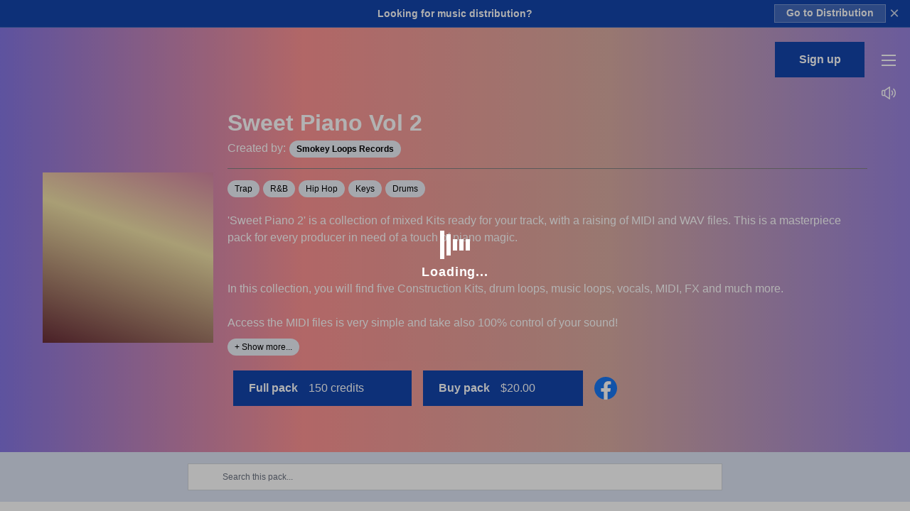

--- FILE ---
content_type: application/javascript
request_url: https://create.routenote.com/js/8163.js
body_size: 99960
content:
/*! For license information please see 8163.js.LICENSE.txt */
(self.webpackChunk=self.webpackChunk||[]).push([[8163],{84500:(t,e,r)=>{"use strict";r.d(e,{Z:()=>l});var n=r(2934);function i(t){return i="function"==typeof Symbol&&"symbol"==typeof Symbol.iterator?function(t){return typeof t}:function(t){return t&&"function"==typeof Symbol&&t.constructor===Symbol&&t!==Symbol.prototype?"symbol":typeof t},i(t)}function o(){o=function(){return e};var t,e={},r=Object.prototype,n=r.hasOwnProperty,a=Object.defineProperty||function(t,e,r){t[e]=r.value},s="function"==typeof Symbol?Symbol:{},l=s.iterator||"@@iterator",c=s.asyncIterator||"@@asyncIterator",u=s.toStringTag||"@@toStringTag";function f(t,e,r){return Object.defineProperty(t,e,{value:r,enumerable:!0,configurable:!0,writable:!0}),t[e]}try{f({},"")}catch(t){f=function(t,e,r){return t[e]=r}}function d(t,e,r,n){var i=e&&e.prototype instanceof b?e:b,o=Object.create(i.prototype),s=new T(n||[]);return a(o,"_invoke",{value:P(t,r,s)}),o}function p(t,e,r){try{return{type:"normal",arg:t.call(e,r)}}catch(t){return{type:"throw",arg:t}}}e.wrap=d;var h="suspendedStart",v="suspendedYield",m="executing",g="completed",y={};function b(){}function w(){}function x(){}var _={};f(_,l,(function(){return this}));var k=Object.getPrototypeOf,C=k&&k(k(F([])));C&&C!==r&&n.call(C,l)&&(_=C);var S=x.prototype=b.prototype=Object.create(_);function L(t){["next","throw","return"].forEach((function(e){f(t,e,(function(t){return this._invoke(e,t)}))}))}function O(t,e){function r(o,a,s,l){var c=p(t[o],t,a);if("throw"!==c.type){var u=c.arg,f=u.value;return f&&"object"==i(f)&&n.call(f,"__await")?e.resolve(f.__await).then((function(t){r("next",t,s,l)}),(function(t){r("throw",t,s,l)})):e.resolve(f).then((function(t){u.value=t,s(u)}),(function(t){return r("throw",t,s,l)}))}l(c.arg)}var o;a(this,"_invoke",{value:function(t,n){function i(){return new e((function(e,i){r(t,n,e,i)}))}return o=o?o.then(i,i):i()}})}function P(e,r,n){var i=h;return function(o,a){if(i===m)throw new Error("Generator is already running");if(i===g){if("throw"===o)throw a;return{value:t,done:!0}}for(n.method=o,n.arg=a;;){var s=n.delegate;if(s){var l=A(s,n);if(l){if(l===y)continue;return l}}if("next"===n.method)n.sent=n._sent=n.arg;else if("throw"===n.method){if(i===h)throw i=g,n.arg;n.dispatchException(n.arg)}else"return"===n.method&&n.abrupt("return",n.arg);i=m;var c=p(e,r,n);if("normal"===c.type){if(i=n.done?g:v,c.arg===y)continue;return{value:c.arg,done:n.done}}"throw"===c.type&&(i=g,n.method="throw",n.arg=c.arg)}}}function A(e,r){var n=r.method,i=e.iterator[n];if(i===t)return r.delegate=null,"throw"===n&&e.iterator.return&&(r.method="return",r.arg=t,A(e,r),"throw"===r.method)||"return"!==n&&(r.method="throw",r.arg=new TypeError("The iterator does not provide a '"+n+"' method")),y;var o=p(i,e.iterator,r.arg);if("throw"===o.type)return r.method="throw",r.arg=o.arg,r.delegate=null,y;var a=o.arg;return a?a.done?(r[e.resultName]=a.value,r.next=e.nextLoc,"return"!==r.method&&(r.method="next",r.arg=t),r.delegate=null,y):a:(r.method="throw",r.arg=new TypeError("iterator result is not an object"),r.delegate=null,y)}function E(t){var e={tryLoc:t[0]};1 in t&&(e.catchLoc=t[1]),2 in t&&(e.finallyLoc=t[2],e.afterLoc=t[3]),this.tryEntries.push(e)}function j(t){var e=t.completion||{};e.type="normal",delete e.arg,t.completion=e}function T(t){this.tryEntries=[{tryLoc:"root"}],t.forEach(E,this),this.reset(!0)}function F(e){if(e||""===e){var r=e[l];if(r)return r.call(e);if("function"==typeof e.next)return e;if(!isNaN(e.length)){var o=-1,a=function r(){for(;++o<e.length;)if(n.call(e,o))return r.value=e[o],r.done=!1,r;return r.value=t,r.done=!0,r};return a.next=a}}throw new TypeError(i(e)+" is not iterable")}return w.prototype=x,a(S,"constructor",{value:x,configurable:!0}),a(x,"constructor",{value:w,configurable:!0}),w.displayName=f(x,u,"GeneratorFunction"),e.isGeneratorFunction=function(t){var e="function"==typeof t&&t.constructor;return!!e&&(e===w||"GeneratorFunction"===(e.displayName||e.name))},e.mark=function(t){return Object.setPrototypeOf?Object.setPrototypeOf(t,x):(t.__proto__=x,f(t,u,"GeneratorFunction")),t.prototype=Object.create(S),t},e.awrap=function(t){return{__await:t}},L(O.prototype),f(O.prototype,c,(function(){return this})),e.AsyncIterator=O,e.async=function(t,r,n,i,o){void 0===o&&(o=Promise);var a=new O(d(t,r,n,i),o);return e.isGeneratorFunction(r)?a:a.next().then((function(t){return t.done?t.value:a.next()}))},L(S),f(S,u,"Generator"),f(S,l,(function(){return this})),f(S,"toString",(function(){return"[object Generator]"})),e.keys=function(t){var e=Object(t),r=[];for(var n in e)r.push(n);return r.reverse(),function t(){for(;r.length;){var n=r.pop();if(n in e)return t.value=n,t.done=!1,t}return t.done=!0,t}},e.values=F,T.prototype={constructor:T,reset:function(e){if(this.prev=0,this.next=0,this.sent=this._sent=t,this.done=!1,this.delegate=null,this.method="next",this.arg=t,this.tryEntries.forEach(j),!e)for(var r in this)"t"===r.charAt(0)&&n.call(this,r)&&!isNaN(+r.slice(1))&&(this[r]=t)},stop:function(){this.done=!0;var t=this.tryEntries[0].completion;if("throw"===t.type)throw t.arg;return this.rval},dispatchException:function(e){if(this.done)throw e;var r=this;function i(n,i){return s.type="throw",s.arg=e,r.next=n,i&&(r.method="next",r.arg=t),!!i}for(var o=this.tryEntries.length-1;o>=0;--o){var a=this.tryEntries[o],s=a.completion;if("root"===a.tryLoc)return i("end");if(a.tryLoc<=this.prev){var l=n.call(a,"catchLoc"),c=n.call(a,"finallyLoc");if(l&&c){if(this.prev<a.catchLoc)return i(a.catchLoc,!0);if(this.prev<a.finallyLoc)return i(a.finallyLoc)}else if(l){if(this.prev<a.catchLoc)return i(a.catchLoc,!0)}else{if(!c)throw new Error("try statement without catch or finally");if(this.prev<a.finallyLoc)return i(a.finallyLoc)}}}},abrupt:function(t,e){for(var r=this.tryEntries.length-1;r>=0;--r){var i=this.tryEntries[r];if(i.tryLoc<=this.prev&&n.call(i,"finallyLoc")&&this.prev<i.finallyLoc){var o=i;break}}o&&("break"===t||"continue"===t)&&o.tryLoc<=e&&e<=o.finallyLoc&&(o=null);var a=o?o.completion:{};return a.type=t,a.arg=e,o?(this.method="next",this.next=o.finallyLoc,y):this.complete(a)},complete:function(t,e){if("throw"===t.type)throw t.arg;return"break"===t.type||"continue"===t.type?this.next=t.arg:"return"===t.type?(this.rval=this.arg=t.arg,this.method="return",this.next="end"):"normal"===t.type&&e&&(this.next=e),y},finish:function(t){for(var e=this.tryEntries.length-1;e>=0;--e){var r=this.tryEntries[e];if(r.finallyLoc===t)return this.complete(r.completion,r.afterLoc),j(r),y}},catch:function(t){for(var e=this.tryEntries.length-1;e>=0;--e){var r=this.tryEntries[e];if(r.tryLoc===t){var n=r.completion;if("throw"===n.type){var i=n.arg;j(r)}return i}}throw new Error("illegal catch attempt")},delegateYield:function(e,r,n){return this.delegate={iterator:F(e),resultName:r,nextLoc:n},"next"===this.method&&(this.arg=t),y}},e}function a(t,e,r,n,i,o,a){try{var s=t[o](a),l=s.value}catch(t){return void r(t)}s.done?e(l):Promise.resolve(l).then(n,i)}function s(t){return function(){var e=this,r=arguments;return new Promise((function(n,i){var o=t.apply(e,r);function s(t){a(o,n,i,s,l,"next",t)}function l(t){a(o,n,i,s,l,"throw",t)}s(void 0)}))}}const l=r.n(n)().mixin({data:function(){return{tabs:[{active:!0,name:"Samples",list:"sample",url:"SingleSample",credits:1},{active:!1,name:"MIDI",list:"midi",url:"SingleMidi",credits:2},{active:!1,name:"Presets",list:"preset",url:"SinglePreset",credits:3}],list:{sample:[],midi:[],preset:[]},filter:{sort:"",bpm:{min:0,max:200},isLoop:null,category:[],is_major:null,key:"",tags:[],filters:[]},showMobileFilter:!1,appliedFilters:[]}},methods:{loadRecords:function(){var t=arguments,e=this;return s(o().mark((function r(){var n,i,a;return o().wrap((function(r){for(;;)switch(r.prev=r.next){case 0:return t.length>1&&void 0!==t[1]?t[1]:"",(n=t.length>0&&void 0!==t[0]&&t[0])&&e.$store.dispatch("shared/setLoading",!0),i=e.activeTab.list,e.paginationDetails={},r.prev=5,r.next=8,e.$store.dispatch(e.recordsUrl,e.requestData);case 8:a=r.sent,"samples/loadRelatedSamples"!=e.recordsUrl&&"samples/getSingleCollectionItems"!=e.recordsUrl||(a=a.data.result),null!=a.next_page_url&&(e.disableLoading=!1),a.data.forEach((function(t){t.checked=!1,t.displayMinutes=Math.floor(t.time_execute/60),t.displayMinutes=t.displayMinutes<10?"0"+t.displayMinutes:""+t.displayMinutes,t.displaySeconds=t.time_execute-60*t.displayMinutes,t.displaySeconds=t.displaySeconds<10?"0"+t.displaySeconds:""+t.displaySeconds})),e.paginationDetails={from:a.from,to:a.to,total:a.total,links:a.links,prev_page_url:a.prev_page_url,next_page_url:a.next_page_url},e.list[i]=a.data,n&&e.$store.dispatch("shared/setLoading",!1),r.next=20;break;case 17:r.prev=17,r.t0=r.catch(5),console.log(e.recordsUrl+" error");case 20:case"end":return r.stop()}}),r,null,[[5,17]])})))()},resetCategories:function(){this.displayCategories=this.$store.getters["samples/getCategories"].map((function(t){return t.children=t.children.map((function(t){return t.checked=!1,t})),t}))},loadFilterData:function(){var t=this;return s(o().mark((function e(){return o().wrap((function(e){for(;;)switch(e.prev=e.next){case 0:if(t.$store.getters["samples/getCategories"].length){e.next=3;break}return e.next=3,t.$store.dispatch("samples/loadCategories");case 3:t.resetCategories(),t.$store.getters["samples/getMidiFilters"].length||t.$store.dispatch("samples/loadFilters");case 5:case"end":return e.stop()}}),e)})))()},updateFilter:function(t){var e=this;this.isAuthenticated?(this.filterApplied=!0,this.$refs["list-wrap"].scrollTop=0,setTimeout((function(){e.filter=t,e.pageLoaded=1,e.list[e.activeTab.list]=[],e.loadRecords(!0)}),0)):this.$notify({title:"Warning!",text:"Sign in to use filter",type:"warning"})},changeTab:function(t){this.selectAllCheckbox=!1,this.selectedSamples.forEach((function(t){t.checked=!1})),this.tabs.map((function(t){t.active=!1})),t.active=!0;var e=this.activeTab.list;this.filterApplied?(this.resetFilters(),this.pageLoaded=1,this.loadRecords(!0)):this.list[e].length||(this.pageLoaded=1,this.loadRecords(!0))},resetFilterRefOnly:function(){this.filter={sort:"",bpm:{min:0,max:200},isLoop:null,category:[],is_major:null,key:"",tags:[],filters:[]}},resetFilters:function(){this.pageLoaded=1,this.filter={sort:"",bpm:{min:0,max:200},isLoop:null,category:[],is_major:null,key:"",tags:[],filters:[]},this.$refs.RnFilter.reset(),this.resetCategories(),this.loadRecords(!0)},selectAll:function(){var t=this;if(this.isAuthenticated){var e=this.activeTab.list;this.list[e].forEach((function(e){e.checked=t.selectAllCheckbox}))}else this.$notify({title:"Warning!",text:"Sign in to select records",type:"warning"})},toggleFavotite:function(t){var e=this;return s(o().mark((function r(){return o().wrap((function(r){for(;;)switch(r.prev=r.next){case 0:if(!t.favorite||!t.favorite.length){r.next=12;break}return r.prev=1,r.next=4,e.$store.dispatch("samples/unsetLikes",t);case 4:t.favorite=[],r.next=10;break;case 7:r.prev=7,r.t0=r.catch(1),console.log("samples/unsetLikes error");case 10:r.next=21;break;case 12:return r.prev=12,r.next=15,e.$store.dispatch("samples/setLikes",t);case 15:t.favorite?t.favorite.push({}):t.favorite=[{}],r.next=21;break;case 18:r.prev=18,r.t1=r.catch(12),console.log("samples/unsetLikes error");case 21:case"end":return r.stop()}}),r,null,[[1,7],[12,18]])})))()},addToCollection:function(t){this.$store.dispatch("collections/addSelectedToCollection",[t.id]),this.$store.dispatch("modalStore/setVisibleModal",{modal:"isCollectionRequestModalVisible",isVisible:!0})},setSelectedSample:function(t){t&&null!=this.sampleSelected&&this.lastSelected&&this.lastSelected.stopSample(),this.sampleSelected=t},updateSelect:function(t){var e=this.list[this.activeTab.list].find((function(e){return e.id==t.id}));e&&(e.checked=t.status)},updateDownloaded:function(t){var e=this,r=arguments.length>1&&void 0!==arguments[1]?arguments[1]:null,n=arguments.length>2&&void 0!==arguments[2]?arguments[2]:"sample",i=0,o=1;if("sample"==n){if(r?(r.library.push({}),i=1):t.selected.forEach((function(t){i++;var r=e.list[e.activeTab.list].find((function(e){return e.id==t.id}));r&&r.library.push({})})),"sample"==n)switch(this.activeTab.list){case"sample":o=1;break;case"midi":o=2;break;case"preset":o=3}}else i=r.length;i*=o,this.updatePackData&&this.updatePackData(i),this.$store.dispatch("shared/updateAfterDownload",{credits:i,type:n})},getItem:function(t){var e=arguments,r=this;return s(o().mark((function n(){var i,a;return o().wrap((function(n){for(;;)switch(n.prev=n.next){case 0:return i=e.length>1&&void 0!==e[1]?e[1]:null,n.prev=1,n.next=4,r.$store.dispatch("library/addMultiSampleToLibrary",[t]);case 4:a=n.sent,r.updateDownloaded(a,i),n.next=11;break;case 8:n.prev=8,n.t0=n.catch(1),console.log("Buy item error");case 11:case"end":return n.stop()}}),n,null,[[1,8]])})))()},applySampleTypeFilter:function(t){this.$refs.RnFilter.applySampleTypeFilter(t)},applyTagFilter:function(t){this.$refs.RnFilter.applyTagFilter(t)},applyMidiFilter:function(t){this.$refs.RnFilter.applyMidiFilter(t)},scrollToElement:function(t){this.$refs["list-wrap"].scroll({top:t.offsetTop-20,left:0,behavior:"smooth"})},playNext:function(){if(this.$refs.items&&this.$refs.items.length)if(this.lastSelected){var t=this.$refs.items.map((function(t){return t.$el.getAttribute("id")})).indexOf(this.lastSelected.$el.getAttribute("id"));this.lastSelected.stopSample(),this.$refs.items[t+1]?(this.$refs.items[t+1].loadSample(),this.scrollToElement(this.$refs.items[t+1].$el)):(this.$refs.items[0].loadSample(),this.scrollToElement(this.$refs.items[0].$el))}else this.$refs.items[0].loadSample(),this.scrollToElement(this.$refs.items[0].$el)},playPrev:function(){if(this.$refs.items&&this.$refs.items.length)if(this.lastSelected){var t=this.$refs.items.map((function(t){return t.$el.getAttribute("id")})).indexOf(this.lastSelected.$el.getAttribute("id"));this.lastSelected.stopSample(),this.$refs.items[t-1]?(this.$refs.items[t-1].loadSample(),this.scrollToElement(this.$refs.items[t-1].$el)):(this.$refs.items[this.$refs.items.length-1].loadSample(),this.scrollToElement(this.$refs.items[this.$refs.items.length-1].$el))}else this.$refs.items[this.$refs.items.length-1].loadSample(),this.scrollToElement(this.$refs.items[this.$refs.items.length-1].$el)},skipForward:function(){this.lastSelected&&this.lastSelected.skipForward()},skipBackward:function(){this.lastSelected&&this.lastSelected.skipBackward()},getCredits:function(){var t=this;return s(o().mark((function e(){var r;return o().wrap((function(e){for(;;)switch(e.prev=e.next){case 0:return t.showMultipleModal=!1,e.prev=1,e.next=4,t.$store.dispatch("library/addMultiSampleToLibrary",t.selectedSamples);case 4:r=e.sent,t.updateDownloaded(r),e.next=11;break;case 8:e.prev=8,e.t0=e.catch(1),console.log("Buy multiple items error");case 11:case"end":return e.stop()}}),e,null,[[1,8]])})))()},showMultipleModal:function(){this.showMultipleModal=!0}},computed:{isLoading:function(){return this.$store.getters["shared/isLoading"]},isAuthenticated:function(){return this.$store.getters["shared/isAuthenticated"]},selectedSamples:function(){var t=this.activeTab.list;return this.list[t].filter((function(t){return t.checked&&!t.library.length}))},lastSelected:function(){var t=this,e=this.$refs.items.find((function(e){return e.$el.getAttribute("id")==t.sampleSelected}));return e||null}},watch:{filter:{deep:!0,handler:function(){var t=this,e=[];if(this.filter.key&&this.filter.key.length&&e.push({name:"Key",value:this.filter.key}),(Number(this.filter.bpm.min)>0||Number(this.filter.bpm.max)<200)&&e.push({name:"Tempo:",value:"".concat(this.filter.bpm.min," - ").concat(this.filter.bpm.max)}),this.filter.filters&&Array.isArray(this.filter.filters)&&this.filter.filters.length){if(this.activeTab&&"midi"==this.activeTab.list){var r=this.$store.getters["samples/getMidiFilters"],n=(r=r.filter((function(e){return"midi"==e.type&&t.filter.filters.includes(String(e.id))}))).map((function(t){return t.name}));e.push({name:"MIDI type:",value:n.join(", ")})}if(this.activeTab&&"preset"==this.activeTab.list){var i=this.$store.getters["samples/getMidiFilters"],o=(i=i.filter((function(e){return"preset"==e.type&&t.filter.filters.includes(String(e.id))}))).map((function(t){return t.name}));e.push({name:"Preset type:",value:o.join(", ")})}}if(this.filter.isLoop&&null!=this.filter.isLoop&&e.push({name:"Sample type:",value:"Loop"}),this.filter.category&&this.filter.category.length&&this.$store.getters["samples/getCategories"].length){var a={};this.$store.getters["samples/getCategories"].forEach((function(e){if(e.children&&e.children.length){var r=e.children.filter((function(e){return t.filter.category.includes(String(e.id))}));r.length&&(a[e.name]=r.map((function(t){return t.name})))}})),Object.keys(a).forEach((function(t){e.push({name:"".concat(t),value:a[t].join(", ")})}))}if(this.filter.categories&&this.filter.categories.length&&this.$store.getters["beats/getCategories"].length){var s={};this.$store.getters["beats/getCategories"].forEach((function(e){if(e.children&&e.children.length){var r=e.children.filter((function(e){return t.filter.categories.includes(String(e.id))}));r.length&&(s[e.name]=r.map((function(t){return t.name})))}})),Object.keys(s).forEach((function(t){e.push({name:"".concat(t),value:s[t].join(", ")})}))}this.filter.tagsByName&&this.filter.tagsByName.length&&e.push({name:"Tags:",value:this.filter.tagsByName}),this.appliedFilters=e}}}})},91907:(t,e,r)=>{"use strict";r.d(e,{Z:()=>o});var n=r(1519),i=r.n(n)()((function(t){return t[1]}));i.push([t.id,'.vue-slider-disabled{cursor:not-allowed;opacity:.5}.vue-slider-rail{background-color:#ccc;border-radius:15px}.vue-slider-process{background-color:#3498db;border-radius:15px}.vue-slider-mark{z-index:4}.vue-slider-mark:first-child .vue-slider-mark-step,.vue-slider-mark:last-child .vue-slider-mark-step{display:none}.vue-slider-mark-step{background-color:rgba(0,0,0,.16);border-radius:50%;height:100%;width:100%}.vue-slider-mark-label{font-size:14px;white-space:nowrap}.vue-slider-dot-handle{background-color:#fff;border-radius:50%;box-shadow:.5px .5px 2px 1px rgba(0,0,0,.32);box-sizing:border-box;cursor:pointer;height:100%;width:100%}.vue-slider-dot-handle-focus{box-shadow:0 0 1px 2px rgba(52,152,219,.36)}.vue-slider-dot-handle-disabled{background-color:#ccc;cursor:not-allowed}.vue-slider-dot-tooltip-inner{background-color:#3498db;border-color:#3498db;border-radius:5px;box-sizing:content-box;color:#fff;font-size:14px;min-width:20px;padding:2px 5px;text-align:center;white-space:nowrap}.vue-slider-dot-tooltip-inner:after{content:"";position:absolute}.vue-slider-dot-tooltip-inner-top:after{border:5px solid transparent;border-top-color:inherit;height:0;left:50%;top:100%;transform:translate(-50%);width:0}.vue-slider-dot-tooltip-inner-bottom:after{border:5px solid transparent;border-bottom-color:inherit;bottom:100%;height:0;left:50%;transform:translate(-50%);width:0}.vue-slider-dot-tooltip-inner-left:after{border:5px solid transparent;border-left-color:inherit;height:0;left:100%;top:50%;transform:translateY(-50%);width:0}.vue-slider-dot-tooltip-inner-right:after{border:5px solid transparent;border-right-color:inherit;height:0;right:100%;top:50%;transform:translateY(-50%);width:0}.vue-slider-dot-tooltip-wrapper{opacity:0;transition:all .3s}.vue-slider-dot-tooltip-wrapper-show{opacity:1}',""]);const o=i},3849:(t,e,r)=>{"use strict";r.d(e,{Z:()=>o});var n=r(1519),i=r.n(n)()((function(t){return t[1]}));i.push([t.id,".flex-container[data-v-078e4319]{align-content:normal;align-items:normal;display:flex;flex-direction:row;flex-wrap:nowrap;justify-content:normal}.flex-items[data-v-078e4319]:first-child{flex-grow:0;flex-shrink:0;width:60px}.flex-items[data-v-078e4319]:first-child,.flex-items[data-v-078e4319]:nth-child(2){align-self:auto;display:block;flex-basis:auto;order:0}.flex-items[data-v-078e4319]:nth-child(2){flex-grow:1;flex-shrink:1}",""]);const o=i},75518:(t,e,r)=>{"use strict";r.d(e,{Z:()=>o});var n=r(1519),i=r.n(n)()((function(t){return t[1]}));i.push([t.id,".pack-image-wrap[data-v-459089b5]{padding-bottom:240px;position:relative;width:240px}.pack-image-wrap .pack-img[data-v-459089b5]{height:100%;left:0;position:absolute;right:0;width:100%}.flex-container[data-v-459089b5]{align-content:normal;align-items:normal;display:flex;flex-direction:row;flex-wrap:nowrap;justify-content:normal}.flex-items[data-v-459089b5]:first-child{align-items:center;align-self:auto;display:flex;flex-basis:auto;flex-grow:0;flex-shrink:0;order:0;width:240px}.flex-items:first-child h1[data-v-459089b5]{display:none}.flex-items[data-v-459089b5]:nth-child(2){align-self:auto;display:block;flex-basis:auto;flex-grow:1;flex-shrink:1;order:0;padding-left:20px}.artwork[data-v-459089b5]{background-size:contain;position:absolute}.artwork-1[data-v-459089b5]{left:0}.artwork-1[data-v-459089b5],.artwork-2[data-v-459089b5]{height:50%;top:0;width:50%}.artwork-2[data-v-459089b5]{left:50%}.artwork-3[data-v-459089b5]{left:0}.artwork-3[data-v-459089b5],.artwork-4[data-v-459089b5]{height:50%;top:50%;width:50%}.artwork-4[data-v-459089b5]{left:50%}@media only screen and (max-width:840px){.flex-container[data-v-459089b5]{flex-direction:column}.flex-items[data-v-459089b5]:first-child{align-items:center;justify-content:center;width:auto}.flex-items:first-child h1[data-v-459089b5]{display:block}.flex-items[data-v-459089b5]:nth-child(2){padding-left:0}.flex-items:nth-child(2) h1[data-v-459089b5]{display:none}.pack-image-wrap[data-v-459089b5]{margin-bottom:20px;padding-bottom:300px;width:300px}}",""]);const o=i},50706:(t,e,r)=>{"use strict";r.d(e,{Z:()=>o});var n=r(1519),i=r.n(n)()((function(t){return t[1]}));i.push([t.id,".keys-tabs[data-v-32b24ab9]{border-bottom:2px solid #1345ac;overflow:hidden;width:100%;.key-tab[data-v-32b24ab9]{background-color:#dce3f3;color:#1345ac;cursor:pointer;float:left;margin:0!important;padding:7px 2px;-webkit-user-select:none;-moz-user-select:none;user-select:none;width:50%}.key-tab[data-v-32b24ab9]:first-child{border-right:1px solid #fff}.key-tab[data-v-32b24ab9]:last-child{border-left:1px solid #fff}.key-tab[data-v-32b24ab9]:hover{background-color:#b8c7e6}.key-tab.active[data-v-32b24ab9]{background-color:#1345ac;color:#fff}}",""]);const o=i},7160:(t,e,r)=>{"use strict";r.d(e,{Z:()=>o});var n=r(1519),i=r.n(n)()((function(t){return t[1]}));i.push([t.id,".mb-0-important{margin-bottom:0!important}",""]);const o=i},63900:(t,e,r)=>{"use strict";r.d(e,{Z:()=>o});var n=r(1519),i=r.n(n)()((function(t){return t[1]}));i.push([t.id,".vue-slider-dot-tooltip-inner{background:#fff!important;border:#1345ac}.filter-tempo-wrap .input-control{height:36px!important}",""]);const o=i},79450:(t,e,r)=>{"use strict";r.d(e,{Z:()=>o});var n=r(1519),i=r.n(n)()((function(t){return t[1]}));i.push([t.id,".rn-filter-wrap{.rn-h9{margin:10px 0;text-align:center}.filter-modal-close{display:none}}.rn-filter-arrow-up-down{border-left:6px solid transparent;border-right:6px solid transparent;border-top:8px solid #fff;cursor:pointer;height:0;width:0}.rn-filter-arrow-up-down.up{border-bottom:8px solid #fff;border-top:none}@media only screen and (max-width:1279px){.rn-filter-wrap{.filter-modal-close{display:block;position:absolute;right:20px;top:20px}.rn-accordion-wrap{margin-top:40px}}}",""]);const o=i},25473:(t,e,r)=>{"use strict";r.d(e,{Z:()=>o});var n=r(1519),i=r.n(n)()((function(t){return t[1]}));i.push([t.id,".loading-overlay[data-v-9060ab1c]{align-items:center;background-color:rgba(0,0,0,.3);color:#fff;display:flex;height:100%;justify-content:center;left:0;position:fixed;top:0;width:100%;z-index:99999}div[data-v-9060ab1c]{height:70px;width:70px}.spinner[data-v-9060ab1c]{font-size:10px;height:40px;margin:0 auto;text-align:center;width:70px}.spinner>div[data-v-9060ab1c]{animation:sk-stretchdelay-9060ab1c 1.2s ease-in-out infinite;background-color:#fff;display:inline-block;height:100%;width:6px}.spinner .rect2[data-v-9060ab1c]{animation-delay:-1.1s}.spinner .rect3[data-v-9060ab1c]{animation-delay:-1s}.spinner .rect4[data-v-9060ab1c]{animation-delay:-.9s}.spinner .rect5[data-v-9060ab1c]{animation-delay:-.8s}@keyframes sk-stretchdelay-9060ab1c{0%,40%,to{transform:scaleY(.4);-webkit-transform:scaleY(.4)}20%{transform:scaleY(1);-webkit-transform:scaleY(1)}}#progressbar[data-v-9060ab1c]{height:13px;padding:2px;width:100%}#progressbar>div[data-v-9060ab1c]{height:9px;width:0}",""]);const o=i},97594:(t,e,r)=>{"use strict";r.d(e,{Z:()=>o});var n=r(1519),i=r.n(n)()((function(t){return t[1]}));i.push([t.id,".ti-input{border:none!important}.ti-tag{background-color:#1345ac!important}.vue-tags-input{border-color:#d1d5db;max-width:none!important;padding:.2rem!important}",""]);const o=i},673:(t,e,r)=>{"use strict";r.d(e,{Z:()=>o});var n=r(1519),i=r.n(n)()((function(t){return t[1]}));i.push([t.id,".modal-width{width:510px}.modal-width .bg-white{padding:0 40px 40px}.modal-pack-header{background-color:#1345ac;color:#fff;font-size:20px;font-weight:700;line-height:28px;margin-left:-40px;margin-right:-40px;padding:10px 20px}.modal-pack-header>img{position:absolute;right:20px;top:50%;transform:translateY(-50%)}.unlocked-image{height:120px;margin:40px auto 0;width:120px}.modal-width h1{color:#1345ac;font-size:16px;font-weight:700;line-height:24px;margin:20px 0 10px}.modal-width p{font-size:14px;line-height:22px;margin-bottom:20px}.modal-width p b{color:#1345ac}.pack-status-wrap{border-top:1px solid #eee;margin-bottom:0;margin-top:20px;overflow:hidden;padding-top:20px}.pack-status-wrap .pack-tick{height:20px;left:50%;margin-left:-40px;position:absolute;top:-10px;width:20px}.pack-status-wrap>div{float:left;position:relative;text-align:center;width:33.33%}.pack-status-wrap img{height:60px;margin:0 auto;width:60px}.pack-status-wrap h1{font-size:14px;margin:5px 0 10px}.pack-status-wrap .progress-line{background-color:#f5f5f5;height:5px;margin:0 2px}.pack-status-wrap .progress-line.active{background-color:#1345ac}.font-12{font-size:12px!important;line-height:18px!important;margin-bottom:0!important;margin-top:10px!important;text-align:center}.progres-first{border-bottom-left-radius:2.5px;border-top-left-radius:2.5px}.progres-last{border-bottom-right-radius:2.5px;border-top-right-radius:2.5px}",""]);const o=i},10715:(t,e,r)=>{"use strict";r.d(e,{Z:()=>o});var n=r(1519),i=r.n(n)()((function(t){return t[1]}));i.push([t.id,".modal-width[data-v-2f30671f]{width:510px}.modal-width .bg-white[data-v-2f30671f]{padding:0 40px 40px}.video-container[data-v-2f30671f]{left:50%;max-width:900px;padding-bottom:56.25%;position:relative;transform:translateX(-50%)}.video-container iframe[data-v-2f30671f]{aspect-ratio:16/9;left:0;position:absolute;top:0;width:100%}.video-modal[data-v-2f30671f]{width:765px}.cross-white[data-v-2f30671f]{display:block}.cross-blue[data-v-2f30671f]{display:none}@media only screen and (max-width:810px){.video-modal[data-v-2f30671f]{width:calc(100vw - 40px)}.cross-white[data-v-2f30671f]{display:none}.cross-blue[data-v-2f30671f]{display:block}.modal-pack-header[data-v-2f30671f]{background-color:#fff;color:#1345ac;font-size:16px;line-height:21px;margin-bottom:10px!important;margin-left:-20px;margin-right:-20px;padding:20px 20px 10px}.modal-pack-header>img[data-v-2f30671f]{top:40%;transform:none}.modal-width .bg-white[data-v-2f30671f]{padding:0 20px 20px!important}}",""]);const o=i},410:(t,e,r)=>{"use strict";r.d(e,{Z:()=>o});var n=r(1519),i=r.n(n)()((function(t){return t[1]}));i.push([t.id,".video-container{left:50%;max-width:900px;padding-bottom:56.25%;position:relative;transform:translateX(-50%)}.video-container iframe{aspect-ratio:16/9;left:0;position:absolute;top:0;width:100%}",""]);const o=i},83272:(t,e,r)=>{"use strict";r.d(e,{Z:()=>o});var n=r(1519),i=r.n(n)()((function(t){return t[1]}));i.push([t.id,'.search-tag[data-v-e0446b38]{background-color:#ecf0f8;border-radius:13px;float:right;font-size:14px;line-height:22px;margin-left:5px;padding:1px 9px}h1[data-v-e0446b38]{line-height:55px}.top-wrap[data-v-e0446b38]{left:0;position:absolute;right:0;top:0;z-index:500}.top-center[data-v-e0446b38]{display:flex;margin-left:50%;padding-top:20px;position:absolute;transform:translateX(-50%);width:48%}.top-right[data-v-e0446b38]{float:right;padding-right:40px;padding-top:20px;width:auto}.dropdown-long[data-v-e0446b38]{width:216px}.dropdown-short[data-v-e0446b38]{width:190px}.item--4[data-v-e0446b38]{flex-grow:1}.menu-link>div[data-v-e0446b38]{margin-bottom:-1px}.menu-link:hover>div[data-v-e0446b38]{visibility:visible}.rn-header-component[data-v-e0446b38]{padding:40px 20px}@media only screen and (max-width:1740px){.tags-list .search-tag[data-v-e0446b38]:nth-child(n+4){display:none}}@media only screen and (max-width:1440px){.tags-list[data-v-e0446b38]{display:none}.top-center[data-v-e0446b38]{margin-left:214px;padding-right:40px;transform:none;width:auto}}.main-menu-underline[data-v-e0446b38]{display:flex;flex-direction:row;flex-wrap:nowrap;justify-content:flex-start}.menu-underline[data-v-e0446b38]{display:inline-block;position:relative;z-index:1}.underline_green_hover[data-v-e0446b38]:after{background-color:#76dc7c;border-radius:999px;content:"";display:none;height:22.2222%;left:1%;left:2%;min-height:7px;opacity:.5;position:absolute;right:1%;right:2%;top:50%;top:61.65%;transition:all .1s ease;z-index:-1}.underline_green_hover[data-v-e0446b38]:hover:after{display:block}.collapsable-nav[data-v-e0446b38]{position:fixed}.sub-title[data-v-e0446b38]{font-size:24px;line-height:32px}.sub-title-regular[data-v-e0446b38]{font-size:16px;line-height:24px}@media only screen and (max-width:1024px){.sub-title[data-v-e0446b38]{font-size:16px;line-height:24px}.sub-title-regular[data-v-e0446b38]{font-size:8px;line-height:16px}}',""]);const o=i},51215:(t,e,r)=>{"use strict";r.d(e,{Z:()=>o});var n=r(1519),i=r.n(n)()((function(t){return t[1]}));i.push([t.id,".pack-image-wrap[data-v-30ff99c2]{padding-bottom:240px;position:relative;width:240px}.pack-image-wrap .pack-img[data-v-30ff99c2]{height:100%;left:0;position:absolute;right:0;width:100%}.flex-container[data-v-30ff99c2]{align-content:normal;align-items:normal;display:flex;flex-direction:row;flex-wrap:nowrap;justify-content:normal}.flex-items[data-v-30ff99c2]:first-child{align-items:center;align-self:auto;display:flex;flex-basis:auto;flex-grow:0;flex-shrink:0;order:0;width:240px}.flex-items:first-child h1[data-v-30ff99c2]{display:none}.flex-items[data-v-30ff99c2]:nth-child(2){align-self:auto;display:block;flex-basis:auto;flex-grow:1;flex-shrink:1;order:0;padding-left:20px}.custom-more-button[data-v-30ff99c2]{margin-top:10px}.custom-more-button>div[data-v-30ff99c2]{background-color:#ecf0f8;border-radius:13px;cursor:pointer;float:left;font-size:12px;font-weight:400;line-height:22px;padding:1px 10px;-webkit-user-select:none;-moz-user-select:none;user-select:none}.custom-more-button>div[data-v-30ff99c2]:hover{background-color:#dce3f3}.custom-contributor-name[data-v-30ff99c2]{background-color:#ecf0f8;border-radius:13px;color:#000;font-size:12px;font-weight:400;line-height:22px;margin-left:5px;padding:5px 10px;-webkit-user-select:none;-moz-user-select:none;user-select:none}.custom-contributor-name[data-v-30ff99c2]:hover{background-color:#dce3f3}@media only screen and (max-width:840px){.flex-container[data-v-30ff99c2]{flex-direction:column}.flex-items[data-v-30ff99c2]:first-child{align-items:center;justify-content:center;width:auto}.flex-items:first-child h1[data-v-30ff99c2]{display:block}.flex-items[data-v-30ff99c2]:nth-child(2){padding-left:0}.flex-items:nth-child(2) h1[data-v-30ff99c2]{display:none}.pack-image-wrap[data-v-30ff99c2]{margin-bottom:20px;padding-bottom:300px;width:300px}}",""]);const o=i},3912:(t,e,r)=>{"use strict";r.d(e,{Z:()=>o});var n=r(1519),i=r.n(n)()((function(t){return t[1]}));i.push([t.id,".pack-image-wrap[data-v-40783b40]{padding-bottom:240px;position:relative;width:240px}.pack-image-wrap .pack-img[data-v-40783b40]{height:100%;left:0;position:absolute;right:0;width:100%}.flex-container[data-v-40783b40]{align-content:normal;align-items:normal;display:flex;flex-direction:row;flex-wrap:nowrap;justify-content:normal}.flex-items[data-v-40783b40]:first-child{align-items:center;align-self:auto;display:flex;flex-basis:auto;flex-grow:0;flex-shrink:0;order:0;width:240px}.flex-items:first-child h1[data-v-40783b40]{display:none}.flex-items[data-v-40783b40]:nth-child(2){align-self:auto;display:block;flex-basis:auto;flex-grow:1;flex-shrink:1;order:0;padding-left:20px}.custom-more-button[data-v-40783b40]{//padding:0 10px;margin-top:10px;overflow:hidden}.custom-more-button>div[data-v-40783b40]{background-color:#ecf0f8;border-radius:13px;cursor:pointer;float:left;font-size:12px;font-weight:400;line-height:22px;padding:1px 10px;-webkit-user-select:none;-moz-user-select:none;user-select:none}.custom-more-button>div[data-v-40783b40]:hover{background-color:#dce3f3}.custom-contributor-name[data-v-40783b40]{background-color:#ecf0f8;border-radius:13px;color:#000;font-size:12px;font-weight:400;line-height:22px;margin-left:5px;padding:5px 10px;-webkit-user-select:none;-moz-user-select:none;user-select:none}.custom-contributor-name[data-v-40783b40]:hover{background-color:#dce3f3}@media only screen and (max-width:840px){.flex-container[data-v-40783b40]{flex-direction:column}.flex-items[data-v-40783b40]:first-child{align-items:center;justify-content:center;width:auto}.flex-items:first-child h1[data-v-40783b40]{display:block}.flex-items[data-v-40783b40]:nth-child(2){padding-left:0}.flex-items:nth-child(2) h1[data-v-40783b40]{display:none}.pack-image-wrap[data-v-40783b40]{margin-bottom:20px;padding-bottom:300px;width:300px}}",""]);const o=i},81461:(t,e,r)=>{"use strict";r.d(e,{Z:()=>o});var n=r(1519),i=r.n(n)()((function(t){return t[1]}));i.push([t.id,".flex-container[data-v-205a5aa0]{align-content:normal;align-items:normal;display:flex;flex-direction:row;flex-wrap:nowrap;justify-content:normal}.flex-items[data-v-205a5aa0]:first-child{width:245px}.flex-items[data-v-205a5aa0]:first-child,.flex-items[data-v-205a5aa0]:nth-child(2){align-self:auto;display:block;flex-basis:auto;flex-grow:0;flex-shrink:0;order:0}.flex-items[data-v-205a5aa0]:nth-child(2){align-items:center;display:flex;justify-content:center;width:60px}.flex-items[data-v-205a5aa0]:nth-child(3){align-self:auto;display:block;flex-basis:auto;flex-grow:1;flex-shrink:1;order:0}",""]);const o=i},17680:(t,e,r)=>{"use strict";r.d(e,{Z:()=>o});var n=r(1519),i=r.n(n)()((function(t){return t[1]}));i.push([t.id,".scroll-wrap-fixed{left:0;position:fixed;top:0;width:100%;z-index:77777!important}.c-wrap{margin-top:70px}.filter-c{background-color:#fff;bottom:0;padding-right:20px;position:fixed;top:70px;z-index:70000}.data-column{margin-left:304px}@media only screen and (max-width:840px){.data-column{margin-left:0}}",""]);const o=i},32200:(t,e,r)=>{"use strict";var n=r(72446),i=r.n(n),o=r(91907),a={insert:"head",singleton:!1};i()(o.Z,a),o.Z.locals},96486:function(t,e,r){var n;t=r.nmd(t),function(){var i,o="Expected a function",a="__lodash_hash_undefined__",s="__lodash_placeholder__",l=16,c=32,u=64,f=128,d=256,p=1/0,h=9007199254740991,v=NaN,m=4294967295,g=[["ary",f],["bind",1],["bindKey",2],["curry",8],["curryRight",l],["flip",512],["partial",c],["partialRight",u],["rearg",d]],y="[object Arguments]",b="[object Array]",w="[object Boolean]",x="[object Date]",_="[object Error]",k="[object Function]",C="[object GeneratorFunction]",S="[object Map]",L="[object Number]",O="[object Object]",P="[object Promise]",A="[object RegExp]",E="[object Set]",j="[object String]",T="[object Symbol]",F="[object WeakMap]",M="[object ArrayBuffer]",D="[object DataView]",R="[object Float32Array]",I="[object Float64Array]",$="[object Int8Array]",N="[object Int16Array]",B="[object Int32Array]",z="[object Uint8Array]",V="[object Uint8ClampedArray]",Z="[object Uint16Array]",U="[object Uint32Array]",G=/\b__p \+= '';/g,H=/\b(__p \+=) '' \+/g,W=/(__e\(.*?\)|\b__t\)) \+\n'';/g,q=/&(?:amp|lt|gt|quot|#39);/g,K=/[&<>"']/g,Y=RegExp(q.source),X=RegExp(K.source),J=/<%-([\s\S]+?)%>/g,Q=/<%([\s\S]+?)%>/g,tt=/<%=([\s\S]+?)%>/g,et=/\.|\[(?:[^[\]]*|(["'])(?:(?!\1)[^\\]|\\.)*?\1)\]/,rt=/^\w*$/,nt=/[^.[\]]+|\[(?:(-?\d+(?:\.\d+)?)|(["'])((?:(?!\2)[^\\]|\\.)*?)\2)\]|(?=(?:\.|\[\])(?:\.|\[\]|$))/g,it=/[\\^$.*+?()[\]{}|]/g,ot=RegExp(it.source),at=/^\s+/,st=/\s/,lt=/\{(?:\n\/\* \[wrapped with .+\] \*\/)?\n?/,ct=/\{\n\/\* \[wrapped with (.+)\] \*/,ut=/,? & /,ft=/[^\x00-\x2f\x3a-\x40\x5b-\x60\x7b-\x7f]+/g,dt=/[()=,{}\[\]\/\s]/,pt=/\\(\\)?/g,ht=/\$\{([^\\}]*(?:\\.[^\\}]*)*)\}/g,vt=/\w*$/,mt=/^[-+]0x[0-9a-f]+$/i,gt=/^0b[01]+$/i,yt=/^\[object .+?Constructor\]$/,bt=/^0o[0-7]+$/i,wt=/^(?:0|[1-9]\d*)$/,xt=/[\xc0-\xd6\xd8-\xf6\xf8-\xff\u0100-\u017f]/g,_t=/($^)/,kt=/['\n\r\u2028\u2029\\]/g,Ct="\\ud800-\\udfff",St="\\u0300-\\u036f\\ufe20-\\ufe2f\\u20d0-\\u20ff",Lt="\\u2700-\\u27bf",Ot="a-z\\xdf-\\xf6\\xf8-\\xff",Pt="A-Z\\xc0-\\xd6\\xd8-\\xde",At="\\ufe0e\\ufe0f",Et="\\xac\\xb1\\xd7\\xf7\\x00-\\x2f\\x3a-\\x40\\x5b-\\x60\\x7b-\\xbf\\u2000-\\u206f \\t\\x0b\\f\\xa0\\ufeff\\n\\r\\u2028\\u2029\\u1680\\u180e\\u2000\\u2001\\u2002\\u2003\\u2004\\u2005\\u2006\\u2007\\u2008\\u2009\\u200a\\u202f\\u205f\\u3000",jt="['’]",Tt="["+Ct+"]",Ft="["+Et+"]",Mt="["+St+"]",Dt="\\d+",Rt="["+Lt+"]",It="["+Ot+"]",$t="[^"+Ct+Et+Dt+Lt+Ot+Pt+"]",Nt="\\ud83c[\\udffb-\\udfff]",Bt="[^"+Ct+"]",zt="(?:\\ud83c[\\udde6-\\uddff]){2}",Vt="[\\ud800-\\udbff][\\udc00-\\udfff]",Zt="["+Pt+"]",Ut="\\u200d",Gt="(?:"+It+"|"+$t+")",Ht="(?:"+Zt+"|"+$t+")",Wt="(?:['’](?:d|ll|m|re|s|t|ve))?",qt="(?:['’](?:D|LL|M|RE|S|T|VE))?",Kt="(?:"+Mt+"|"+Nt+")"+"?",Yt="["+At+"]?",Xt=Yt+Kt+("(?:"+Ut+"(?:"+[Bt,zt,Vt].join("|")+")"+Yt+Kt+")*"),Jt="(?:"+[Rt,zt,Vt].join("|")+")"+Xt,Qt="(?:"+[Bt+Mt+"?",Mt,zt,Vt,Tt].join("|")+")",te=RegExp(jt,"g"),ee=RegExp(Mt,"g"),re=RegExp(Nt+"(?="+Nt+")|"+Qt+Xt,"g"),ne=RegExp([Zt+"?"+It+"+"+Wt+"(?="+[Ft,Zt,"$"].join("|")+")",Ht+"+"+qt+"(?="+[Ft,Zt+Gt,"$"].join("|")+")",Zt+"?"+Gt+"+"+Wt,Zt+"+"+qt,"\\d*(?:1ST|2ND|3RD|(?![123])\\dTH)(?=\\b|[a-z_])","\\d*(?:1st|2nd|3rd|(?![123])\\dth)(?=\\b|[A-Z_])",Dt,Jt].join("|"),"g"),ie=RegExp("["+Ut+Ct+St+At+"]"),oe=/[a-z][A-Z]|[A-Z]{2}[a-z]|[0-9][a-zA-Z]|[a-zA-Z][0-9]|[^a-zA-Z0-9 ]/,ae=["Array","Buffer","DataView","Date","Error","Float32Array","Float64Array","Function","Int8Array","Int16Array","Int32Array","Map","Math","Object","Promise","RegExp","Set","String","Symbol","TypeError","Uint8Array","Uint8ClampedArray","Uint16Array","Uint32Array","WeakMap","_","clearTimeout","isFinite","parseInt","setTimeout"],se=-1,le={};le[R]=le[I]=le[$]=le[N]=le[B]=le[z]=le[V]=le[Z]=le[U]=!0,le[y]=le[b]=le[M]=le[w]=le[D]=le[x]=le[_]=le[k]=le[S]=le[L]=le[O]=le[A]=le[E]=le[j]=le[F]=!1;var ce={};ce[y]=ce[b]=ce[M]=ce[D]=ce[w]=ce[x]=ce[R]=ce[I]=ce[$]=ce[N]=ce[B]=ce[S]=ce[L]=ce[O]=ce[A]=ce[E]=ce[j]=ce[T]=ce[z]=ce[V]=ce[Z]=ce[U]=!0,ce[_]=ce[k]=ce[F]=!1;var ue={"\\":"\\","'":"'","\n":"n","\r":"r","\u2028":"u2028","\u2029":"u2029"},fe=parseFloat,de=parseInt,pe="object"==typeof r.g&&r.g&&r.g.Object===Object&&r.g,he="object"==typeof self&&self&&self.Object===Object&&self,ve=pe||he||Function("return this")(),me=e&&!e.nodeType&&e,ge=me&&t&&!t.nodeType&&t,ye=ge&&ge.exports===me,be=ye&&pe.process,we=function(){try{var t=ge&&ge.require&&ge.require("util").types;return t||be&&be.binding&&be.binding("util")}catch(t){}}(),xe=we&&we.isArrayBuffer,_e=we&&we.isDate,ke=we&&we.isMap,Ce=we&&we.isRegExp,Se=we&&we.isSet,Le=we&&we.isTypedArray;function Oe(t,e,r){switch(r.length){case 0:return t.call(e);case 1:return t.call(e,r[0]);case 2:return t.call(e,r[0],r[1]);case 3:return t.call(e,r[0],r[1],r[2])}return t.apply(e,r)}function Pe(t,e,r,n){for(var i=-1,o=null==t?0:t.length;++i<o;){var a=t[i];e(n,a,r(a),t)}return n}function Ae(t,e){for(var r=-1,n=null==t?0:t.length;++r<n&&!1!==e(t[r],r,t););return t}function Ee(t,e){for(var r=null==t?0:t.length;r--&&!1!==e(t[r],r,t););return t}function je(t,e){for(var r=-1,n=null==t?0:t.length;++r<n;)if(!e(t[r],r,t))return!1;return!0}function Te(t,e){for(var r=-1,n=null==t?0:t.length,i=0,o=[];++r<n;){var a=t[r];e(a,r,t)&&(o[i++]=a)}return o}function Fe(t,e){return!!(null==t?0:t.length)&&Ze(t,e,0)>-1}function Me(t,e,r){for(var n=-1,i=null==t?0:t.length;++n<i;)if(r(e,t[n]))return!0;return!1}function De(t,e){for(var r=-1,n=null==t?0:t.length,i=Array(n);++r<n;)i[r]=e(t[r],r,t);return i}function Re(t,e){for(var r=-1,n=e.length,i=t.length;++r<n;)t[i+r]=e[r];return t}function Ie(t,e,r,n){var i=-1,o=null==t?0:t.length;for(n&&o&&(r=t[++i]);++i<o;)r=e(r,t[i],i,t);return r}function $e(t,e,r,n){var i=null==t?0:t.length;for(n&&i&&(r=t[--i]);i--;)r=e(r,t[i],i,t);return r}function Ne(t,e){for(var r=-1,n=null==t?0:t.length;++r<n;)if(e(t[r],r,t))return!0;return!1}var Be=We("length");function ze(t,e,r){var n;return r(t,(function(t,r,i){if(e(t,r,i))return n=r,!1})),n}function Ve(t,e,r,n){for(var i=t.length,o=r+(n?1:-1);n?o--:++o<i;)if(e(t[o],o,t))return o;return-1}function Ze(t,e,r){return e==e?function(t,e,r){var n=r-1,i=t.length;for(;++n<i;)if(t[n]===e)return n;return-1}(t,e,r):Ve(t,Ge,r)}function Ue(t,e,r,n){for(var i=r-1,o=t.length;++i<o;)if(n(t[i],e))return i;return-1}function Ge(t){return t!=t}function He(t,e){var r=null==t?0:t.length;return r?Ye(t,e)/r:v}function We(t){return function(e){return null==e?i:e[t]}}function qe(t){return function(e){return null==t?i:t[e]}}function Ke(t,e,r,n,i){return i(t,(function(t,i,o){r=n?(n=!1,t):e(r,t,i,o)})),r}function Ye(t,e){for(var r,n=-1,o=t.length;++n<o;){var a=e(t[n]);a!==i&&(r=r===i?a:r+a)}return r}function Xe(t,e){for(var r=-1,n=Array(t);++r<t;)n[r]=e(r);return n}function Je(t){return t?t.slice(0,vr(t)+1).replace(at,""):t}function Qe(t){return function(e){return t(e)}}function tr(t,e){return De(e,(function(e){return t[e]}))}function er(t,e){return t.has(e)}function rr(t,e){for(var r=-1,n=t.length;++r<n&&Ze(e,t[r],0)>-1;);return r}function nr(t,e){for(var r=t.length;r--&&Ze(e,t[r],0)>-1;);return r}var ir=qe({À:"A",Á:"A",Â:"A",Ã:"A",Ä:"A",Å:"A",à:"a",á:"a",â:"a",ã:"a",ä:"a",å:"a",Ç:"C",ç:"c",Ð:"D",ð:"d",È:"E",É:"E",Ê:"E",Ë:"E",è:"e",é:"e",ê:"e",ë:"e",Ì:"I",Í:"I",Î:"I",Ï:"I",ì:"i",í:"i",î:"i",ï:"i",Ñ:"N",ñ:"n",Ò:"O",Ó:"O",Ô:"O",Õ:"O",Ö:"O",Ø:"O",ò:"o",ó:"o",ô:"o",õ:"o",ö:"o",ø:"o",Ù:"U",Ú:"U",Û:"U",Ü:"U",ù:"u",ú:"u",û:"u",ü:"u",Ý:"Y",ý:"y",ÿ:"y",Æ:"Ae",æ:"ae",Þ:"Th",þ:"th",ß:"ss",Ā:"A",Ă:"A",Ą:"A",ā:"a",ă:"a",ą:"a",Ć:"C",Ĉ:"C",Ċ:"C",Č:"C",ć:"c",ĉ:"c",ċ:"c",č:"c",Ď:"D",Đ:"D",ď:"d",đ:"d",Ē:"E",Ĕ:"E",Ė:"E",Ę:"E",Ě:"E",ē:"e",ĕ:"e",ė:"e",ę:"e",ě:"e",Ĝ:"G",Ğ:"G",Ġ:"G",Ģ:"G",ĝ:"g",ğ:"g",ġ:"g",ģ:"g",Ĥ:"H",Ħ:"H",ĥ:"h",ħ:"h",Ĩ:"I",Ī:"I",Ĭ:"I",Į:"I",İ:"I",ĩ:"i",ī:"i",ĭ:"i",į:"i",ı:"i",Ĵ:"J",ĵ:"j",Ķ:"K",ķ:"k",ĸ:"k",Ĺ:"L",Ļ:"L",Ľ:"L",Ŀ:"L",Ł:"L",ĺ:"l",ļ:"l",ľ:"l",ŀ:"l",ł:"l",Ń:"N",Ņ:"N",Ň:"N",Ŋ:"N",ń:"n",ņ:"n",ň:"n",ŋ:"n",Ō:"O",Ŏ:"O",Ő:"O",ō:"o",ŏ:"o",ő:"o",Ŕ:"R",Ŗ:"R",Ř:"R",ŕ:"r",ŗ:"r",ř:"r",Ś:"S",Ŝ:"S",Ş:"S",Š:"S",ś:"s",ŝ:"s",ş:"s",š:"s",Ţ:"T",Ť:"T",Ŧ:"T",ţ:"t",ť:"t",ŧ:"t",Ũ:"U",Ū:"U",Ŭ:"U",Ů:"U",Ű:"U",Ų:"U",ũ:"u",ū:"u",ŭ:"u",ů:"u",ű:"u",ų:"u",Ŵ:"W",ŵ:"w",Ŷ:"Y",ŷ:"y",Ÿ:"Y",Ź:"Z",Ż:"Z",Ž:"Z",ź:"z",ż:"z",ž:"z",Ĳ:"IJ",ĳ:"ij",Œ:"Oe",œ:"oe",ŉ:"'n",ſ:"s"}),or=qe({"&":"&amp;","<":"&lt;",">":"&gt;",'"':"&quot;","'":"&#39;"});function ar(t){return"\\"+ue[t]}function sr(t){return ie.test(t)}function lr(t){var e=-1,r=Array(t.size);return t.forEach((function(t,n){r[++e]=[n,t]})),r}function cr(t,e){return function(r){return t(e(r))}}function ur(t,e){for(var r=-1,n=t.length,i=0,o=[];++r<n;){var a=t[r];a!==e&&a!==s||(t[r]=s,o[i++]=r)}return o}function fr(t){var e=-1,r=Array(t.size);return t.forEach((function(t){r[++e]=t})),r}function dr(t){var e=-1,r=Array(t.size);return t.forEach((function(t){r[++e]=[t,t]})),r}function pr(t){return sr(t)?function(t){var e=re.lastIndex=0;for(;re.test(t);)++e;return e}(t):Be(t)}function hr(t){return sr(t)?function(t){return t.match(re)||[]}(t):function(t){return t.split("")}(t)}function vr(t){for(var e=t.length;e--&&st.test(t.charAt(e)););return e}var mr=qe({"&amp;":"&","&lt;":"<","&gt;":">","&quot;":'"',"&#39;":"'"});var gr=function t(e){var r,n=(e=null==e?ve:gr.defaults(ve.Object(),e,gr.pick(ve,ae))).Array,st=e.Date,Ct=e.Error,St=e.Function,Lt=e.Math,Ot=e.Object,Pt=e.RegExp,At=e.String,Et=e.TypeError,jt=n.prototype,Tt=St.prototype,Ft=Ot.prototype,Mt=e["__core-js_shared__"],Dt=Tt.toString,Rt=Ft.hasOwnProperty,It=0,$t=(r=/[^.]+$/.exec(Mt&&Mt.keys&&Mt.keys.IE_PROTO||""))?"Symbol(src)_1."+r:"",Nt=Ft.toString,Bt=Dt.call(Ot),zt=ve._,Vt=Pt("^"+Dt.call(Rt).replace(it,"\\$&").replace(/hasOwnProperty|(function).*?(?=\\\()| for .+?(?=\\\])/g,"$1.*?")+"$"),Zt=ye?e.Buffer:i,Ut=e.Symbol,Gt=e.Uint8Array,Ht=Zt?Zt.allocUnsafe:i,Wt=cr(Ot.getPrototypeOf,Ot),qt=Ot.create,Kt=Ft.propertyIsEnumerable,Yt=jt.splice,Xt=Ut?Ut.isConcatSpreadable:i,Jt=Ut?Ut.iterator:i,Qt=Ut?Ut.toStringTag:i,re=function(){try{var t=po(Ot,"defineProperty");return t({},"",{}),t}catch(t){}}(),ie=e.clearTimeout!==ve.clearTimeout&&e.clearTimeout,ue=st&&st.now!==ve.Date.now&&st.now,pe=e.setTimeout!==ve.setTimeout&&e.setTimeout,he=Lt.ceil,me=Lt.floor,ge=Ot.getOwnPropertySymbols,be=Zt?Zt.isBuffer:i,we=e.isFinite,Be=jt.join,qe=cr(Ot.keys,Ot),yr=Lt.max,br=Lt.min,wr=st.now,xr=e.parseInt,_r=Lt.random,kr=jt.reverse,Cr=po(e,"DataView"),Sr=po(e,"Map"),Lr=po(e,"Promise"),Or=po(e,"Set"),Pr=po(e,"WeakMap"),Ar=po(Ot,"create"),Er=Pr&&new Pr,jr={},Tr=No(Cr),Fr=No(Sr),Mr=No(Lr),Dr=No(Or),Rr=No(Pr),Ir=Ut?Ut.prototype:i,$r=Ir?Ir.valueOf:i,Nr=Ir?Ir.toString:i;function Br(t){if(rs(t)&&!Ga(t)&&!(t instanceof Ur)){if(t instanceof Zr)return t;if(Rt.call(t,"__wrapped__"))return Bo(t)}return new Zr(t)}var zr=function(){function t(){}return function(e){if(!es(e))return{};if(qt)return qt(e);t.prototype=e;var r=new t;return t.prototype=i,r}}();function Vr(){}function Zr(t,e){this.__wrapped__=t,this.__actions__=[],this.__chain__=!!e,this.__index__=0,this.__values__=i}function Ur(t){this.__wrapped__=t,this.__actions__=[],this.__dir__=1,this.__filtered__=!1,this.__iteratees__=[],this.__takeCount__=m,this.__views__=[]}function Gr(t){var e=-1,r=null==t?0:t.length;for(this.clear();++e<r;){var n=t[e];this.set(n[0],n[1])}}function Hr(t){var e=-1,r=null==t?0:t.length;for(this.clear();++e<r;){var n=t[e];this.set(n[0],n[1])}}function Wr(t){var e=-1,r=null==t?0:t.length;for(this.clear();++e<r;){var n=t[e];this.set(n[0],n[1])}}function qr(t){var e=-1,r=null==t?0:t.length;for(this.__data__=new Wr;++e<r;)this.add(t[e])}function Kr(t){var e=this.__data__=new Hr(t);this.size=e.size}function Yr(t,e){var r=Ga(t),n=!r&&Ua(t),i=!r&&!n&&Ka(t),o=!r&&!n&&!i&&us(t),a=r||n||i||o,s=a?Xe(t.length,At):[],l=s.length;for(var c in t)!e&&!Rt.call(t,c)||a&&("length"==c||i&&("offset"==c||"parent"==c)||o&&("buffer"==c||"byteLength"==c||"byteOffset"==c)||wo(c,l))||s.push(c);return s}function Xr(t){var e=t.length;return e?t[Kn(0,e-1)]:i}function Jr(t,e){return Ro(Ei(t),ln(e,0,t.length))}function Qr(t){return Ro(Ei(t))}function tn(t,e,r){(r!==i&&!za(t[e],r)||r===i&&!(e in t))&&an(t,e,r)}function en(t,e,r){var n=t[e];Rt.call(t,e)&&za(n,r)&&(r!==i||e in t)||an(t,e,r)}function rn(t,e){for(var r=t.length;r--;)if(za(t[r][0],e))return r;return-1}function nn(t,e,r,n){return pn(t,(function(t,i,o){e(n,t,r(t),o)})),n}function on(t,e){return t&&ji(e,Ts(e),t)}function an(t,e,r){"__proto__"==e&&re?re(t,e,{configurable:!0,enumerable:!0,value:r,writable:!0}):t[e]=r}function sn(t,e){for(var r=-1,o=e.length,a=n(o),s=null==t;++r<o;)a[r]=s?i:Os(t,e[r]);return a}function ln(t,e,r){return t==t&&(r!==i&&(t=t<=r?t:r),e!==i&&(t=t>=e?t:e)),t}function cn(t,e,r,n,o,a){var s,l=1&e,c=2&e,u=4&e;if(r&&(s=o?r(t,n,o,a):r(t)),s!==i)return s;if(!es(t))return t;var f=Ga(t);if(f){if(s=function(t){var e=t.length,r=new t.constructor(e);e&&"string"==typeof t[0]&&Rt.call(t,"index")&&(r.index=t.index,r.input=t.input);return r}(t),!l)return Ei(t,s)}else{var d=mo(t),p=d==k||d==C;if(Ka(t))return Ci(t,l);if(d==O||d==y||p&&!o){if(s=c||p?{}:yo(t),!l)return c?function(t,e){return ji(t,vo(t),e)}(t,function(t,e){return t&&ji(e,Fs(e),t)}(s,t)):function(t,e){return ji(t,ho(t),e)}(t,on(s,t))}else{if(!ce[d])return o?t:{};s=function(t,e,r){var n=t.constructor;switch(e){case M:return Si(t);case w:case x:return new n(+t);case D:return function(t,e){var r=e?Si(t.buffer):t.buffer;return new t.constructor(r,t.byteOffset,t.byteLength)}(t,r);case R:case I:case $:case N:case B:case z:case V:case Z:case U:return Li(t,r);case S:return new n;case L:case j:return new n(t);case A:return function(t){var e=new t.constructor(t.source,vt.exec(t));return e.lastIndex=t.lastIndex,e}(t);case E:return new n;case T:return i=t,$r?Ot($r.call(i)):{}}var i}(t,d,l)}}a||(a=new Kr);var h=a.get(t);if(h)return h;a.set(t,s),ss(t)?t.forEach((function(n){s.add(cn(n,e,r,n,t,a))})):ns(t)&&t.forEach((function(n,i){s.set(i,cn(n,e,r,i,t,a))}));var v=f?i:(u?c?oo:io:c?Fs:Ts)(t);return Ae(v||t,(function(n,i){v&&(n=t[i=n]),en(s,i,cn(n,e,r,i,t,a))})),s}function un(t,e,r){var n=r.length;if(null==t)return!n;for(t=Ot(t);n--;){var o=r[n],a=e[o],s=t[o];if(s===i&&!(o in t)||!a(s))return!1}return!0}function fn(t,e,r){if("function"!=typeof t)throw new Et(o);return To((function(){t.apply(i,r)}),e)}function dn(t,e,r,n){var i=-1,o=Fe,a=!0,s=t.length,l=[],c=e.length;if(!s)return l;r&&(e=De(e,Qe(r))),n?(o=Me,a=!1):e.length>=200&&(o=er,a=!1,e=new qr(e));t:for(;++i<s;){var u=t[i],f=null==r?u:r(u);if(u=n||0!==u?u:0,a&&f==f){for(var d=c;d--;)if(e[d]===f)continue t;l.push(u)}else o(e,f,n)||l.push(u)}return l}Br.templateSettings={escape:J,evaluate:Q,interpolate:tt,variable:"",imports:{_:Br}},Br.prototype=Vr.prototype,Br.prototype.constructor=Br,Zr.prototype=zr(Vr.prototype),Zr.prototype.constructor=Zr,Ur.prototype=zr(Vr.prototype),Ur.prototype.constructor=Ur,Gr.prototype.clear=function(){this.__data__=Ar?Ar(null):{},this.size=0},Gr.prototype.delete=function(t){var e=this.has(t)&&delete this.__data__[t];return this.size-=e?1:0,e},Gr.prototype.get=function(t){var e=this.__data__;if(Ar){var r=e[t];return r===a?i:r}return Rt.call(e,t)?e[t]:i},Gr.prototype.has=function(t){var e=this.__data__;return Ar?e[t]!==i:Rt.call(e,t)},Gr.prototype.set=function(t,e){var r=this.__data__;return this.size+=this.has(t)?0:1,r[t]=Ar&&e===i?a:e,this},Hr.prototype.clear=function(){this.__data__=[],this.size=0},Hr.prototype.delete=function(t){var e=this.__data__,r=rn(e,t);return!(r<0)&&(r==e.length-1?e.pop():Yt.call(e,r,1),--this.size,!0)},Hr.prototype.get=function(t){var e=this.__data__,r=rn(e,t);return r<0?i:e[r][1]},Hr.prototype.has=function(t){return rn(this.__data__,t)>-1},Hr.prototype.set=function(t,e){var r=this.__data__,n=rn(r,t);return n<0?(++this.size,r.push([t,e])):r[n][1]=e,this},Wr.prototype.clear=function(){this.size=0,this.__data__={hash:new Gr,map:new(Sr||Hr),string:new Gr}},Wr.prototype.delete=function(t){var e=uo(this,t).delete(t);return this.size-=e?1:0,e},Wr.prototype.get=function(t){return uo(this,t).get(t)},Wr.prototype.has=function(t){return uo(this,t).has(t)},Wr.prototype.set=function(t,e){var r=uo(this,t),n=r.size;return r.set(t,e),this.size+=r.size==n?0:1,this},qr.prototype.add=qr.prototype.push=function(t){return this.__data__.set(t,a),this},qr.prototype.has=function(t){return this.__data__.has(t)},Kr.prototype.clear=function(){this.__data__=new Hr,this.size=0},Kr.prototype.delete=function(t){var e=this.__data__,r=e.delete(t);return this.size=e.size,r},Kr.prototype.get=function(t){return this.__data__.get(t)},Kr.prototype.has=function(t){return this.__data__.has(t)},Kr.prototype.set=function(t,e){var r=this.__data__;if(r instanceof Hr){var n=r.__data__;if(!Sr||n.length<199)return n.push([t,e]),this.size=++r.size,this;r=this.__data__=new Wr(n)}return r.set(t,e),this.size=r.size,this};var pn=Mi(xn),hn=Mi(_n,!0);function vn(t,e){var r=!0;return pn(t,(function(t,n,i){return r=!!e(t,n,i)})),r}function mn(t,e,r){for(var n=-1,o=t.length;++n<o;){var a=t[n],s=e(a);if(null!=s&&(l===i?s==s&&!cs(s):r(s,l)))var l=s,c=a}return c}function gn(t,e){var r=[];return pn(t,(function(t,n,i){e(t,n,i)&&r.push(t)})),r}function yn(t,e,r,n,i){var o=-1,a=t.length;for(r||(r=bo),i||(i=[]);++o<a;){var s=t[o];e>0&&r(s)?e>1?yn(s,e-1,r,n,i):Re(i,s):n||(i[i.length]=s)}return i}var bn=Di(),wn=Di(!0);function xn(t,e){return t&&bn(t,e,Ts)}function _n(t,e){return t&&wn(t,e,Ts)}function kn(t,e){return Te(e,(function(e){return Ja(t[e])}))}function Cn(t,e){for(var r=0,n=(e=wi(e,t)).length;null!=t&&r<n;)t=t[$o(e[r++])];return r&&r==n?t:i}function Sn(t,e,r){var n=e(t);return Ga(t)?n:Re(n,r(t))}function Ln(t){return null==t?t===i?"[object Undefined]":"[object Null]":Qt&&Qt in Ot(t)?function(t){var e=Rt.call(t,Qt),r=t[Qt];try{t[Qt]=i;var n=!0}catch(t){}var o=Nt.call(t);n&&(e?t[Qt]=r:delete t[Qt]);return o}(t):function(t){return Nt.call(t)}(t)}function On(t,e){return t>e}function Pn(t,e){return null!=t&&Rt.call(t,e)}function An(t,e){return null!=t&&e in Ot(t)}function En(t,e,r){for(var o=r?Me:Fe,a=t[0].length,s=t.length,l=s,c=n(s),u=1/0,f=[];l--;){var d=t[l];l&&e&&(d=De(d,Qe(e))),u=br(d.length,u),c[l]=!r&&(e||a>=120&&d.length>=120)?new qr(l&&d):i}d=t[0];var p=-1,h=c[0];t:for(;++p<a&&f.length<u;){var v=d[p],m=e?e(v):v;if(v=r||0!==v?v:0,!(h?er(h,m):o(f,m,r))){for(l=s;--l;){var g=c[l];if(!(g?er(g,m):o(t[l],m,r)))continue t}h&&h.push(m),f.push(v)}}return f}function jn(t,e,r){var n=null==(t=Ao(t,e=wi(e,t)))?t:t[$o(Xo(e))];return null==n?i:Oe(n,t,r)}function Tn(t){return rs(t)&&Ln(t)==y}function Fn(t,e,r,n,o){return t===e||(null==t||null==e||!rs(t)&&!rs(e)?t!=t&&e!=e:function(t,e,r,n,o,a){var s=Ga(t),l=Ga(e),c=s?b:mo(t),u=l?b:mo(e),f=(c=c==y?O:c)==O,d=(u=u==y?O:u)==O,p=c==u;if(p&&Ka(t)){if(!Ka(e))return!1;s=!0,f=!1}if(p&&!f)return a||(a=new Kr),s||us(t)?ro(t,e,r,n,o,a):function(t,e,r,n,i,o,a){switch(r){case D:if(t.byteLength!=e.byteLength||t.byteOffset!=e.byteOffset)return!1;t=t.buffer,e=e.buffer;case M:return!(t.byteLength!=e.byteLength||!o(new Gt(t),new Gt(e)));case w:case x:case L:return za(+t,+e);case _:return t.name==e.name&&t.message==e.message;case A:case j:return t==e+"";case S:var s=lr;case E:var l=1&n;if(s||(s=fr),t.size!=e.size&&!l)return!1;var c=a.get(t);if(c)return c==e;n|=2,a.set(t,e);var u=ro(s(t),s(e),n,i,o,a);return a.delete(t),u;case T:if($r)return $r.call(t)==$r.call(e)}return!1}(t,e,c,r,n,o,a);if(!(1&r)){var h=f&&Rt.call(t,"__wrapped__"),v=d&&Rt.call(e,"__wrapped__");if(h||v){var m=h?t.value():t,g=v?e.value():e;return a||(a=new Kr),o(m,g,r,n,a)}}if(!p)return!1;return a||(a=new Kr),function(t,e,r,n,o,a){var s=1&r,l=io(t),c=l.length,u=io(e),f=u.length;if(c!=f&&!s)return!1;var d=c;for(;d--;){var p=l[d];if(!(s?p in e:Rt.call(e,p)))return!1}var h=a.get(t),v=a.get(e);if(h&&v)return h==e&&v==t;var m=!0;a.set(t,e),a.set(e,t);var g=s;for(;++d<c;){var y=t[p=l[d]],b=e[p];if(n)var w=s?n(b,y,p,e,t,a):n(y,b,p,t,e,a);if(!(w===i?y===b||o(y,b,r,n,a):w)){m=!1;break}g||(g="constructor"==p)}if(m&&!g){var x=t.constructor,_=e.constructor;x==_||!("constructor"in t)||!("constructor"in e)||"function"==typeof x&&x instanceof x&&"function"==typeof _&&_ instanceof _||(m=!1)}return a.delete(t),a.delete(e),m}(t,e,r,n,o,a)}(t,e,r,n,Fn,o))}function Mn(t,e,r,n){var o=r.length,a=o,s=!n;if(null==t)return!a;for(t=Ot(t);o--;){var l=r[o];if(s&&l[2]?l[1]!==t[l[0]]:!(l[0]in t))return!1}for(;++o<a;){var c=(l=r[o])[0],u=t[c],f=l[1];if(s&&l[2]){if(u===i&&!(c in t))return!1}else{var d=new Kr;if(n)var p=n(u,f,c,t,e,d);if(!(p===i?Fn(f,u,3,n,d):p))return!1}}return!0}function Dn(t){return!(!es(t)||(e=t,$t&&$t in e))&&(Ja(t)?Vt:yt).test(No(t));var e}function Rn(t){return"function"==typeof t?t:null==t?il:"object"==typeof t?Ga(t)?Vn(t[0],t[1]):zn(t):pl(t)}function In(t){if(!So(t))return qe(t);var e=[];for(var r in Ot(t))Rt.call(t,r)&&"constructor"!=r&&e.push(r);return e}function $n(t){if(!es(t))return function(t){var e=[];if(null!=t)for(var r in Ot(t))e.push(r);return e}(t);var e=So(t),r=[];for(var n in t)("constructor"!=n||!e&&Rt.call(t,n))&&r.push(n);return r}function Nn(t,e){return t<e}function Bn(t,e){var r=-1,i=Wa(t)?n(t.length):[];return pn(t,(function(t,n,o){i[++r]=e(t,n,o)})),i}function zn(t){var e=fo(t);return 1==e.length&&e[0][2]?Oo(e[0][0],e[0][1]):function(r){return r===t||Mn(r,t,e)}}function Vn(t,e){return _o(t)&&Lo(e)?Oo($o(t),e):function(r){var n=Os(r,t);return n===i&&n===e?Ps(r,t):Fn(e,n,3)}}function Zn(t,e,r,n,o){t!==e&&bn(e,(function(a,s){if(o||(o=new Kr),es(a))!function(t,e,r,n,o,a,s){var l=Eo(t,r),c=Eo(e,r),u=s.get(c);if(u)return void tn(t,r,u);var f=a?a(l,c,r+"",t,e,s):i,d=f===i;if(d){var p=Ga(c),h=!p&&Ka(c),v=!p&&!h&&us(c);f=c,p||h||v?Ga(l)?f=l:qa(l)?f=Ei(l):h?(d=!1,f=Ci(c,!0)):v?(d=!1,f=Li(c,!0)):f=[]:os(c)||Ua(c)?(f=l,Ua(l)?f=ys(l):es(l)&&!Ja(l)||(f=yo(c))):d=!1}d&&(s.set(c,f),o(f,c,n,a,s),s.delete(c));tn(t,r,f)}(t,e,s,r,Zn,n,o);else{var l=n?n(Eo(t,s),a,s+"",t,e,o):i;l===i&&(l=a),tn(t,s,l)}}),Fs)}function Un(t,e){var r=t.length;if(r)return wo(e+=e<0?r:0,r)?t[e]:i}function Gn(t,e,r){e=e.length?De(e,(function(t){return Ga(t)?function(e){return Cn(e,1===t.length?t[0]:t)}:t})):[il];var n=-1;e=De(e,Qe(co()));var i=Bn(t,(function(t,r,i){var o=De(e,(function(e){return e(t)}));return{criteria:o,index:++n,value:t}}));return function(t,e){var r=t.length;for(t.sort(e);r--;)t[r]=t[r].value;return t}(i,(function(t,e){return function(t,e,r){var n=-1,i=t.criteria,o=e.criteria,a=i.length,s=r.length;for(;++n<a;){var l=Oi(i[n],o[n]);if(l)return n>=s?l:l*("desc"==r[n]?-1:1)}return t.index-e.index}(t,e,r)}))}function Hn(t,e,r){for(var n=-1,i=e.length,o={};++n<i;){var a=e[n],s=Cn(t,a);r(s,a)&&ti(o,wi(a,t),s)}return o}function Wn(t,e,r,n){var i=n?Ue:Ze,o=-1,a=e.length,s=t;for(t===e&&(e=Ei(e)),r&&(s=De(t,Qe(r)));++o<a;)for(var l=0,c=e[o],u=r?r(c):c;(l=i(s,u,l,n))>-1;)s!==t&&Yt.call(s,l,1),Yt.call(t,l,1);return t}function qn(t,e){for(var r=t?e.length:0,n=r-1;r--;){var i=e[r];if(r==n||i!==o){var o=i;wo(i)?Yt.call(t,i,1):di(t,i)}}return t}function Kn(t,e){return t+me(_r()*(e-t+1))}function Yn(t,e){var r="";if(!t||e<1||e>h)return r;do{e%2&&(r+=t),(e=me(e/2))&&(t+=t)}while(e);return r}function Xn(t,e){return Fo(Po(t,e,il),t+"")}function Jn(t){return Xr(zs(t))}function Qn(t,e){var r=zs(t);return Ro(r,ln(e,0,r.length))}function ti(t,e,r,n){if(!es(t))return t;for(var o=-1,a=(e=wi(e,t)).length,s=a-1,l=t;null!=l&&++o<a;){var c=$o(e[o]),u=r;if("__proto__"===c||"constructor"===c||"prototype"===c)return t;if(o!=s){var f=l[c];(u=n?n(f,c,l):i)===i&&(u=es(f)?f:wo(e[o+1])?[]:{})}en(l,c,u),l=l[c]}return t}var ei=Er?function(t,e){return Er.set(t,e),t}:il,ri=re?function(t,e){return re(t,"toString",{configurable:!0,enumerable:!1,value:el(e),writable:!0})}:il;function ni(t){return Ro(zs(t))}function ii(t,e,r){var i=-1,o=t.length;e<0&&(e=-e>o?0:o+e),(r=r>o?o:r)<0&&(r+=o),o=e>r?0:r-e>>>0,e>>>=0;for(var a=n(o);++i<o;)a[i]=t[i+e];return a}function oi(t,e){var r;return pn(t,(function(t,n,i){return!(r=e(t,n,i))})),!!r}function ai(t,e,r){var n=0,i=null==t?n:t.length;if("number"==typeof e&&e==e&&i<=2147483647){for(;n<i;){var o=n+i>>>1,a=t[o];null!==a&&!cs(a)&&(r?a<=e:a<e)?n=o+1:i=o}return i}return si(t,e,il,r)}function si(t,e,r,n){var o=0,a=null==t?0:t.length;if(0===a)return 0;for(var s=(e=r(e))!=e,l=null===e,c=cs(e),u=e===i;o<a;){var f=me((o+a)/2),d=r(t[f]),p=d!==i,h=null===d,v=d==d,m=cs(d);if(s)var g=n||v;else g=u?v&&(n||p):l?v&&p&&(n||!h):c?v&&p&&!h&&(n||!m):!h&&!m&&(n?d<=e:d<e);g?o=f+1:a=f}return br(a,4294967294)}function li(t,e){for(var r=-1,n=t.length,i=0,o=[];++r<n;){var a=t[r],s=e?e(a):a;if(!r||!za(s,l)){var l=s;o[i++]=0===a?0:a}}return o}function ci(t){return"number"==typeof t?t:cs(t)?v:+t}function ui(t){if("string"==typeof t)return t;if(Ga(t))return De(t,ui)+"";if(cs(t))return Nr?Nr.call(t):"";var e=t+"";return"0"==e&&1/t==-1/0?"-0":e}function fi(t,e,r){var n=-1,i=Fe,o=t.length,a=!0,s=[],l=s;if(r)a=!1,i=Me;else if(o>=200){var c=e?null:Yi(t);if(c)return fr(c);a=!1,i=er,l=new qr}else l=e?[]:s;t:for(;++n<o;){var u=t[n],f=e?e(u):u;if(u=r||0!==u?u:0,a&&f==f){for(var d=l.length;d--;)if(l[d]===f)continue t;e&&l.push(f),s.push(u)}else i(l,f,r)||(l!==s&&l.push(f),s.push(u))}return s}function di(t,e){return null==(t=Ao(t,e=wi(e,t)))||delete t[$o(Xo(e))]}function pi(t,e,r,n){return ti(t,e,r(Cn(t,e)),n)}function hi(t,e,r,n){for(var i=t.length,o=n?i:-1;(n?o--:++o<i)&&e(t[o],o,t););return r?ii(t,n?0:o,n?o+1:i):ii(t,n?o+1:0,n?i:o)}function vi(t,e){var r=t;return r instanceof Ur&&(r=r.value()),Ie(e,(function(t,e){return e.func.apply(e.thisArg,Re([t],e.args))}),r)}function mi(t,e,r){var i=t.length;if(i<2)return i?fi(t[0]):[];for(var o=-1,a=n(i);++o<i;)for(var s=t[o],l=-1;++l<i;)l!=o&&(a[o]=dn(a[o]||s,t[l],e,r));return fi(yn(a,1),e,r)}function gi(t,e,r){for(var n=-1,o=t.length,a=e.length,s={};++n<o;){var l=n<a?e[n]:i;r(s,t[n],l)}return s}function yi(t){return qa(t)?t:[]}function bi(t){return"function"==typeof t?t:il}function wi(t,e){return Ga(t)?t:_o(t,e)?[t]:Io(bs(t))}var xi=Xn;function _i(t,e,r){var n=t.length;return r=r===i?n:r,!e&&r>=n?t:ii(t,e,r)}var ki=ie||function(t){return ve.clearTimeout(t)};function Ci(t,e){if(e)return t.slice();var r=t.length,n=Ht?Ht(r):new t.constructor(r);return t.copy(n),n}function Si(t){var e=new t.constructor(t.byteLength);return new Gt(e).set(new Gt(t)),e}function Li(t,e){var r=e?Si(t.buffer):t.buffer;return new t.constructor(r,t.byteOffset,t.length)}function Oi(t,e){if(t!==e){var r=t!==i,n=null===t,o=t==t,a=cs(t),s=e!==i,l=null===e,c=e==e,u=cs(e);if(!l&&!u&&!a&&t>e||a&&s&&c&&!l&&!u||n&&s&&c||!r&&c||!o)return 1;if(!n&&!a&&!u&&t<e||u&&r&&o&&!n&&!a||l&&r&&o||!s&&o||!c)return-1}return 0}function Pi(t,e,r,i){for(var o=-1,a=t.length,s=r.length,l=-1,c=e.length,u=yr(a-s,0),f=n(c+u),d=!i;++l<c;)f[l]=e[l];for(;++o<s;)(d||o<a)&&(f[r[o]]=t[o]);for(;u--;)f[l++]=t[o++];return f}function Ai(t,e,r,i){for(var o=-1,a=t.length,s=-1,l=r.length,c=-1,u=e.length,f=yr(a-l,0),d=n(f+u),p=!i;++o<f;)d[o]=t[o];for(var h=o;++c<u;)d[h+c]=e[c];for(;++s<l;)(p||o<a)&&(d[h+r[s]]=t[o++]);return d}function Ei(t,e){var r=-1,i=t.length;for(e||(e=n(i));++r<i;)e[r]=t[r];return e}function ji(t,e,r,n){var o=!r;r||(r={});for(var a=-1,s=e.length;++a<s;){var l=e[a],c=n?n(r[l],t[l],l,r,t):i;c===i&&(c=t[l]),o?an(r,l,c):en(r,l,c)}return r}function Ti(t,e){return function(r,n){var i=Ga(r)?Pe:nn,o=e?e():{};return i(r,t,co(n,2),o)}}function Fi(t){return Xn((function(e,r){var n=-1,o=r.length,a=o>1?r[o-1]:i,s=o>2?r[2]:i;for(a=t.length>3&&"function"==typeof a?(o--,a):i,s&&xo(r[0],r[1],s)&&(a=o<3?i:a,o=1),e=Ot(e);++n<o;){var l=r[n];l&&t(e,l,n,a)}return e}))}function Mi(t,e){return function(r,n){if(null==r)return r;if(!Wa(r))return t(r,n);for(var i=r.length,o=e?i:-1,a=Ot(r);(e?o--:++o<i)&&!1!==n(a[o],o,a););return r}}function Di(t){return function(e,r,n){for(var i=-1,o=Ot(e),a=n(e),s=a.length;s--;){var l=a[t?s:++i];if(!1===r(o[l],l,o))break}return e}}function Ri(t){return function(e){var r=sr(e=bs(e))?hr(e):i,n=r?r[0]:e.charAt(0),o=r?_i(r,1).join(""):e.slice(1);return n[t]()+o}}function Ii(t){return function(e){return Ie(Js(Us(e).replace(te,"")),t,"")}}function $i(t){return function(){var e=arguments;switch(e.length){case 0:return new t;case 1:return new t(e[0]);case 2:return new t(e[0],e[1]);case 3:return new t(e[0],e[1],e[2]);case 4:return new t(e[0],e[1],e[2],e[3]);case 5:return new t(e[0],e[1],e[2],e[3],e[4]);case 6:return new t(e[0],e[1],e[2],e[3],e[4],e[5]);case 7:return new t(e[0],e[1],e[2],e[3],e[4],e[5],e[6])}var r=zr(t.prototype),n=t.apply(r,e);return es(n)?n:r}}function Ni(t){return function(e,r,n){var o=Ot(e);if(!Wa(e)){var a=co(r,3);e=Ts(e),r=function(t){return a(o[t],t,o)}}var s=t(e,r,n);return s>-1?o[a?e[s]:s]:i}}function Bi(t){return no((function(e){var r=e.length,n=r,a=Zr.prototype.thru;for(t&&e.reverse();n--;){var s=e[n];if("function"!=typeof s)throw new Et(o);if(a&&!l&&"wrapper"==so(s))var l=new Zr([],!0)}for(n=l?n:r;++n<r;){var c=so(s=e[n]),u="wrapper"==c?ao(s):i;l=u&&ko(u[0])&&424==u[1]&&!u[4].length&&1==u[9]?l[so(u[0])].apply(l,u[3]):1==s.length&&ko(s)?l[c]():l.thru(s)}return function(){var t=arguments,n=t[0];if(l&&1==t.length&&Ga(n))return l.plant(n).value();for(var i=0,o=r?e[i].apply(this,t):n;++i<r;)o=e[i].call(this,o);return o}}))}function zi(t,e,r,o,a,s,l,c,u,d){var p=e&f,h=1&e,v=2&e,m=24&e,g=512&e,y=v?i:$i(t);return function f(){for(var b=arguments.length,w=n(b),x=b;x--;)w[x]=arguments[x];if(m)var _=lo(f),k=function(t,e){for(var r=t.length,n=0;r--;)t[r]===e&&++n;return n}(w,_);if(o&&(w=Pi(w,o,a,m)),s&&(w=Ai(w,s,l,m)),b-=k,m&&b<d){var C=ur(w,_);return qi(t,e,zi,f.placeholder,r,w,C,c,u,d-b)}var S=h?r:this,L=v?S[t]:t;return b=w.length,c?w=function(t,e){var r=t.length,n=br(e.length,r),o=Ei(t);for(;n--;){var a=e[n];t[n]=wo(a,r)?o[a]:i}return t}(w,c):g&&b>1&&w.reverse(),p&&u<b&&(w.length=u),this&&this!==ve&&this instanceof f&&(L=y||$i(L)),L.apply(S,w)}}function Vi(t,e){return function(r,n){return function(t,e,r,n){return xn(t,(function(t,i,o){e(n,r(t),i,o)})),n}(r,t,e(n),{})}}function Zi(t,e){return function(r,n){var o;if(r===i&&n===i)return e;if(r!==i&&(o=r),n!==i){if(o===i)return n;"string"==typeof r||"string"==typeof n?(r=ui(r),n=ui(n)):(r=ci(r),n=ci(n)),o=t(r,n)}return o}}function Ui(t){return no((function(e){return e=De(e,Qe(co())),Xn((function(r){var n=this;return t(e,(function(t){return Oe(t,n,r)}))}))}))}function Gi(t,e){var r=(e=e===i?" ":ui(e)).length;if(r<2)return r?Yn(e,t):e;var n=Yn(e,he(t/pr(e)));return sr(e)?_i(hr(n),0,t).join(""):n.slice(0,t)}function Hi(t){return function(e,r,o){return o&&"number"!=typeof o&&xo(e,r,o)&&(r=o=i),e=hs(e),r===i?(r=e,e=0):r=hs(r),function(t,e,r,i){for(var o=-1,a=yr(he((e-t)/(r||1)),0),s=n(a);a--;)s[i?a:++o]=t,t+=r;return s}(e,r,o=o===i?e<r?1:-1:hs(o),t)}}function Wi(t){return function(e,r){return"string"==typeof e&&"string"==typeof r||(e=gs(e),r=gs(r)),t(e,r)}}function qi(t,e,r,n,o,a,s,l,f,d){var p=8&e;e|=p?c:u,4&(e&=~(p?u:c))||(e&=-4);var h=[t,e,o,p?a:i,p?s:i,p?i:a,p?i:s,l,f,d],v=r.apply(i,h);return ko(t)&&jo(v,h),v.placeholder=n,Mo(v,t,e)}function Ki(t){var e=Lt[t];return function(t,r){if(t=gs(t),(r=null==r?0:br(vs(r),292))&&we(t)){var n=(bs(t)+"e").split("e");return+((n=(bs(e(n[0]+"e"+(+n[1]+r)))+"e").split("e"))[0]+"e"+(+n[1]-r))}return e(t)}}var Yi=Or&&1/fr(new Or([,-0]))[1]==p?function(t){return new Or(t)}:cl;function Xi(t){return function(e){var r=mo(e);return r==S?lr(e):r==E?dr(e):function(t,e){return De(e,(function(e){return[e,t[e]]}))}(e,t(e))}}function Ji(t,e,r,a,p,h,v,m){var g=2&e;if(!g&&"function"!=typeof t)throw new Et(o);var y=a?a.length:0;if(y||(e&=-97,a=p=i),v=v===i?v:yr(vs(v),0),m=m===i?m:vs(m),y-=p?p.length:0,e&u){var b=a,w=p;a=p=i}var x=g?i:ao(t),_=[t,e,r,a,p,b,w,h,v,m];if(x&&function(t,e){var r=t[1],n=e[1],i=r|n,o=i<131,a=n==f&&8==r||n==f&&r==d&&t[7].length<=e[8]||384==n&&e[7].length<=e[8]&&8==r;if(!o&&!a)return t;1&n&&(t[2]=e[2],i|=1&r?0:4);var l=e[3];if(l){var c=t[3];t[3]=c?Pi(c,l,e[4]):l,t[4]=c?ur(t[3],s):e[4]}(l=e[5])&&(c=t[5],t[5]=c?Ai(c,l,e[6]):l,t[6]=c?ur(t[5],s):e[6]);(l=e[7])&&(t[7]=l);n&f&&(t[8]=null==t[8]?e[8]:br(t[8],e[8]));null==t[9]&&(t[9]=e[9]);t[0]=e[0],t[1]=i}(_,x),t=_[0],e=_[1],r=_[2],a=_[3],p=_[4],!(m=_[9]=_[9]===i?g?0:t.length:yr(_[9]-y,0))&&24&e&&(e&=-25),e&&1!=e)k=8==e||e==l?function(t,e,r){var o=$i(t);return function a(){for(var s=arguments.length,l=n(s),c=s,u=lo(a);c--;)l[c]=arguments[c];var f=s<3&&l[0]!==u&&l[s-1]!==u?[]:ur(l,u);return(s-=f.length)<r?qi(t,e,zi,a.placeholder,i,l,f,i,i,r-s):Oe(this&&this!==ve&&this instanceof a?o:t,this,l)}}(t,e,m):e!=c&&33!=e||p.length?zi.apply(i,_):function(t,e,r,i){var o=1&e,a=$i(t);return function e(){for(var s=-1,l=arguments.length,c=-1,u=i.length,f=n(u+l),d=this&&this!==ve&&this instanceof e?a:t;++c<u;)f[c]=i[c];for(;l--;)f[c++]=arguments[++s];return Oe(d,o?r:this,f)}}(t,e,r,a);else var k=function(t,e,r){var n=1&e,i=$i(t);return function e(){return(this&&this!==ve&&this instanceof e?i:t).apply(n?r:this,arguments)}}(t,e,r);return Mo((x?ei:jo)(k,_),t,e)}function Qi(t,e,r,n){return t===i||za(t,Ft[r])&&!Rt.call(n,r)?e:t}function to(t,e,r,n,o,a){return es(t)&&es(e)&&(a.set(e,t),Zn(t,e,i,to,a),a.delete(e)),t}function eo(t){return os(t)?i:t}function ro(t,e,r,n,o,a){var s=1&r,l=t.length,c=e.length;if(l!=c&&!(s&&c>l))return!1;var u=a.get(t),f=a.get(e);if(u&&f)return u==e&&f==t;var d=-1,p=!0,h=2&r?new qr:i;for(a.set(t,e),a.set(e,t);++d<l;){var v=t[d],m=e[d];if(n)var g=s?n(m,v,d,e,t,a):n(v,m,d,t,e,a);if(g!==i){if(g)continue;p=!1;break}if(h){if(!Ne(e,(function(t,e){if(!er(h,e)&&(v===t||o(v,t,r,n,a)))return h.push(e)}))){p=!1;break}}else if(v!==m&&!o(v,m,r,n,a)){p=!1;break}}return a.delete(t),a.delete(e),p}function no(t){return Fo(Po(t,i,Ho),t+"")}function io(t){return Sn(t,Ts,ho)}function oo(t){return Sn(t,Fs,vo)}var ao=Er?function(t){return Er.get(t)}:cl;function so(t){for(var e=t.name+"",r=jr[e],n=Rt.call(jr,e)?r.length:0;n--;){var i=r[n],o=i.func;if(null==o||o==t)return i.name}return e}function lo(t){return(Rt.call(Br,"placeholder")?Br:t).placeholder}function co(){var t=Br.iteratee||ol;return t=t===ol?Rn:t,arguments.length?t(arguments[0],arguments[1]):t}function uo(t,e){var r,n,i=t.__data__;return("string"==(n=typeof(r=e))||"number"==n||"symbol"==n||"boolean"==n?"__proto__"!==r:null===r)?i["string"==typeof e?"string":"hash"]:i.map}function fo(t){for(var e=Ts(t),r=e.length;r--;){var n=e[r],i=t[n];e[r]=[n,i,Lo(i)]}return e}function po(t,e){var r=function(t,e){return null==t?i:t[e]}(t,e);return Dn(r)?r:i}var ho=ge?function(t){return null==t?[]:(t=Ot(t),Te(ge(t),(function(e){return Kt.call(t,e)})))}:ml,vo=ge?function(t){for(var e=[];t;)Re(e,ho(t)),t=Wt(t);return e}:ml,mo=Ln;function go(t,e,r){for(var n=-1,i=(e=wi(e,t)).length,o=!1;++n<i;){var a=$o(e[n]);if(!(o=null!=t&&r(t,a)))break;t=t[a]}return o||++n!=i?o:!!(i=null==t?0:t.length)&&ts(i)&&wo(a,i)&&(Ga(t)||Ua(t))}function yo(t){return"function"!=typeof t.constructor||So(t)?{}:zr(Wt(t))}function bo(t){return Ga(t)||Ua(t)||!!(Xt&&t&&t[Xt])}function wo(t,e){var r=typeof t;return!!(e=null==e?h:e)&&("number"==r||"symbol"!=r&&wt.test(t))&&t>-1&&t%1==0&&t<e}function xo(t,e,r){if(!es(r))return!1;var n=typeof e;return!!("number"==n?Wa(r)&&wo(e,r.length):"string"==n&&e in r)&&za(r[e],t)}function _o(t,e){if(Ga(t))return!1;var r=typeof t;return!("number"!=r&&"symbol"!=r&&"boolean"!=r&&null!=t&&!cs(t))||(rt.test(t)||!et.test(t)||null!=e&&t in Ot(e))}function ko(t){var e=so(t),r=Br[e];if("function"!=typeof r||!(e in Ur.prototype))return!1;if(t===r)return!0;var n=ao(r);return!!n&&t===n[0]}(Cr&&mo(new Cr(new ArrayBuffer(1)))!=D||Sr&&mo(new Sr)!=S||Lr&&mo(Lr.resolve())!=P||Or&&mo(new Or)!=E||Pr&&mo(new Pr)!=F)&&(mo=function(t){var e=Ln(t),r=e==O?t.constructor:i,n=r?No(r):"";if(n)switch(n){case Tr:return D;case Fr:return S;case Mr:return P;case Dr:return E;case Rr:return F}return e});var Co=Mt?Ja:gl;function So(t){var e=t&&t.constructor;return t===("function"==typeof e&&e.prototype||Ft)}function Lo(t){return t==t&&!es(t)}function Oo(t,e){return function(r){return null!=r&&(r[t]===e&&(e!==i||t in Ot(r)))}}function Po(t,e,r){return e=yr(e===i?t.length-1:e,0),function(){for(var i=arguments,o=-1,a=yr(i.length-e,0),s=n(a);++o<a;)s[o]=i[e+o];o=-1;for(var l=n(e+1);++o<e;)l[o]=i[o];return l[e]=r(s),Oe(t,this,l)}}function Ao(t,e){return e.length<2?t:Cn(t,ii(e,0,-1))}function Eo(t,e){if(("constructor"!==e||"function"!=typeof t[e])&&"__proto__"!=e)return t[e]}var jo=Do(ei),To=pe||function(t,e){return ve.setTimeout(t,e)},Fo=Do(ri);function Mo(t,e,r){var n=e+"";return Fo(t,function(t,e){var r=e.length;if(!r)return t;var n=r-1;return e[n]=(r>1?"& ":"")+e[n],e=e.join(r>2?", ":" "),t.replace(lt,"{\n/* [wrapped with "+e+"] */\n")}(n,function(t,e){return Ae(g,(function(r){var n="_."+r[0];e&r[1]&&!Fe(t,n)&&t.push(n)})),t.sort()}(function(t){var e=t.match(ct);return e?e[1].split(ut):[]}(n),r)))}function Do(t){var e=0,r=0;return function(){var n=wr(),o=16-(n-r);if(r=n,o>0){if(++e>=800)return arguments[0]}else e=0;return t.apply(i,arguments)}}function Ro(t,e){var r=-1,n=t.length,o=n-1;for(e=e===i?n:e;++r<e;){var a=Kn(r,o),s=t[a];t[a]=t[r],t[r]=s}return t.length=e,t}var Io=function(t){var e=Da(t,(function(t){return 500===r.size&&r.clear(),t})),r=e.cache;return e}((function(t){var e=[];return 46===t.charCodeAt(0)&&e.push(""),t.replace(nt,(function(t,r,n,i){e.push(n?i.replace(pt,"$1"):r||t)})),e}));function $o(t){if("string"==typeof t||cs(t))return t;var e=t+"";return"0"==e&&1/t==-1/0?"-0":e}function No(t){if(null!=t){try{return Dt.call(t)}catch(t){}try{return t+""}catch(t){}}return""}function Bo(t){if(t instanceof Ur)return t.clone();var e=new Zr(t.__wrapped__,t.__chain__);return e.__actions__=Ei(t.__actions__),e.__index__=t.__index__,e.__values__=t.__values__,e}var zo=Xn((function(t,e){return qa(t)?dn(t,yn(e,1,qa,!0)):[]})),Vo=Xn((function(t,e){var r=Xo(e);return qa(r)&&(r=i),qa(t)?dn(t,yn(e,1,qa,!0),co(r,2)):[]})),Zo=Xn((function(t,e){var r=Xo(e);return qa(r)&&(r=i),qa(t)?dn(t,yn(e,1,qa,!0),i,r):[]}));function Uo(t,e,r){var n=null==t?0:t.length;if(!n)return-1;var i=null==r?0:vs(r);return i<0&&(i=yr(n+i,0)),Ve(t,co(e,3),i)}function Go(t,e,r){var n=null==t?0:t.length;if(!n)return-1;var o=n-1;return r!==i&&(o=vs(r),o=r<0?yr(n+o,0):br(o,n-1)),Ve(t,co(e,3),o,!0)}function Ho(t){return(null==t?0:t.length)?yn(t,1):[]}function Wo(t){return t&&t.length?t[0]:i}var qo=Xn((function(t){var e=De(t,yi);return e.length&&e[0]===t[0]?En(e):[]})),Ko=Xn((function(t){var e=Xo(t),r=De(t,yi);return e===Xo(r)?e=i:r.pop(),r.length&&r[0]===t[0]?En(r,co(e,2)):[]})),Yo=Xn((function(t){var e=Xo(t),r=De(t,yi);return(e="function"==typeof e?e:i)&&r.pop(),r.length&&r[0]===t[0]?En(r,i,e):[]}));function Xo(t){var e=null==t?0:t.length;return e?t[e-1]:i}var Jo=Xn(Qo);function Qo(t,e){return t&&t.length&&e&&e.length?Wn(t,e):t}var ta=no((function(t,e){var r=null==t?0:t.length,n=sn(t,e);return qn(t,De(e,(function(t){return wo(t,r)?+t:t})).sort(Oi)),n}));function ea(t){return null==t?t:kr.call(t)}var ra=Xn((function(t){return fi(yn(t,1,qa,!0))})),na=Xn((function(t){var e=Xo(t);return qa(e)&&(e=i),fi(yn(t,1,qa,!0),co(e,2))})),ia=Xn((function(t){var e=Xo(t);return e="function"==typeof e?e:i,fi(yn(t,1,qa,!0),i,e)}));function oa(t){if(!t||!t.length)return[];var e=0;return t=Te(t,(function(t){if(qa(t))return e=yr(t.length,e),!0})),Xe(e,(function(e){return De(t,We(e))}))}function aa(t,e){if(!t||!t.length)return[];var r=oa(t);return null==e?r:De(r,(function(t){return Oe(e,i,t)}))}var sa=Xn((function(t,e){return qa(t)?dn(t,e):[]})),la=Xn((function(t){return mi(Te(t,qa))})),ca=Xn((function(t){var e=Xo(t);return qa(e)&&(e=i),mi(Te(t,qa),co(e,2))})),ua=Xn((function(t){var e=Xo(t);return e="function"==typeof e?e:i,mi(Te(t,qa),i,e)})),fa=Xn(oa);var da=Xn((function(t){var e=t.length,r=e>1?t[e-1]:i;return r="function"==typeof r?(t.pop(),r):i,aa(t,r)}));function pa(t){var e=Br(t);return e.__chain__=!0,e}function ha(t,e){return e(t)}var va=no((function(t){var e=t.length,r=e?t[0]:0,n=this.__wrapped__,o=function(e){return sn(e,t)};return!(e>1||this.__actions__.length)&&n instanceof Ur&&wo(r)?((n=n.slice(r,+r+(e?1:0))).__actions__.push({func:ha,args:[o],thisArg:i}),new Zr(n,this.__chain__).thru((function(t){return e&&!t.length&&t.push(i),t}))):this.thru(o)}));var ma=Ti((function(t,e,r){Rt.call(t,r)?++t[r]:an(t,r,1)}));var ga=Ni(Uo),ya=Ni(Go);function ba(t,e){return(Ga(t)?Ae:pn)(t,co(e,3))}function wa(t,e){return(Ga(t)?Ee:hn)(t,co(e,3))}var xa=Ti((function(t,e,r){Rt.call(t,r)?t[r].push(e):an(t,r,[e])}));var _a=Xn((function(t,e,r){var i=-1,o="function"==typeof e,a=Wa(t)?n(t.length):[];return pn(t,(function(t){a[++i]=o?Oe(e,t,r):jn(t,e,r)})),a})),ka=Ti((function(t,e,r){an(t,r,e)}));function Ca(t,e){return(Ga(t)?De:Bn)(t,co(e,3))}var Sa=Ti((function(t,e,r){t[r?0:1].push(e)}),(function(){return[[],[]]}));var La=Xn((function(t,e){if(null==t)return[];var r=e.length;return r>1&&xo(t,e[0],e[1])?e=[]:r>2&&xo(e[0],e[1],e[2])&&(e=[e[0]]),Gn(t,yn(e,1),[])})),Oa=ue||function(){return ve.Date.now()};function Pa(t,e,r){return e=r?i:e,e=t&&null==e?t.length:e,Ji(t,f,i,i,i,i,e)}function Aa(t,e){var r;if("function"!=typeof e)throw new Et(o);return t=vs(t),function(){return--t>0&&(r=e.apply(this,arguments)),t<=1&&(e=i),r}}var Ea=Xn((function(t,e,r){var n=1;if(r.length){var i=ur(r,lo(Ea));n|=c}return Ji(t,n,e,r,i)})),ja=Xn((function(t,e,r){var n=3;if(r.length){var i=ur(r,lo(ja));n|=c}return Ji(e,n,t,r,i)}));function Ta(t,e,r){var n,a,s,l,c,u,f=0,d=!1,p=!1,h=!0;if("function"!=typeof t)throw new Et(o);function v(e){var r=n,o=a;return n=a=i,f=e,l=t.apply(o,r)}function m(t){var r=t-u;return u===i||r>=e||r<0||p&&t-f>=s}function g(){var t=Oa();if(m(t))return y(t);c=To(g,function(t){var r=e-(t-u);return p?br(r,s-(t-f)):r}(t))}function y(t){return c=i,h&&n?v(t):(n=a=i,l)}function b(){var t=Oa(),r=m(t);if(n=arguments,a=this,u=t,r){if(c===i)return function(t){return f=t,c=To(g,e),d?v(t):l}(u);if(p)return ki(c),c=To(g,e),v(u)}return c===i&&(c=To(g,e)),l}return e=gs(e)||0,es(r)&&(d=!!r.leading,s=(p="maxWait"in r)?yr(gs(r.maxWait)||0,e):s,h="trailing"in r?!!r.trailing:h),b.cancel=function(){c!==i&&ki(c),f=0,n=u=a=c=i},b.flush=function(){return c===i?l:y(Oa())},b}var Fa=Xn((function(t,e){return fn(t,1,e)})),Ma=Xn((function(t,e,r){return fn(t,gs(e)||0,r)}));function Da(t,e){if("function"!=typeof t||null!=e&&"function"!=typeof e)throw new Et(o);var r=function(){var n=arguments,i=e?e.apply(this,n):n[0],o=r.cache;if(o.has(i))return o.get(i);var a=t.apply(this,n);return r.cache=o.set(i,a)||o,a};return r.cache=new(Da.Cache||Wr),r}function Ra(t){if("function"!=typeof t)throw new Et(o);return function(){var e=arguments;switch(e.length){case 0:return!t.call(this);case 1:return!t.call(this,e[0]);case 2:return!t.call(this,e[0],e[1]);case 3:return!t.call(this,e[0],e[1],e[2])}return!t.apply(this,e)}}Da.Cache=Wr;var Ia=xi((function(t,e){var r=(e=1==e.length&&Ga(e[0])?De(e[0],Qe(co())):De(yn(e,1),Qe(co()))).length;return Xn((function(n){for(var i=-1,o=br(n.length,r);++i<o;)n[i]=e[i].call(this,n[i]);return Oe(t,this,n)}))})),$a=Xn((function(t,e){var r=ur(e,lo($a));return Ji(t,c,i,e,r)})),Na=Xn((function(t,e){var r=ur(e,lo(Na));return Ji(t,u,i,e,r)})),Ba=no((function(t,e){return Ji(t,d,i,i,i,e)}));function za(t,e){return t===e||t!=t&&e!=e}var Va=Wi(On),Za=Wi((function(t,e){return t>=e})),Ua=Tn(function(){return arguments}())?Tn:function(t){return rs(t)&&Rt.call(t,"callee")&&!Kt.call(t,"callee")},Ga=n.isArray,Ha=xe?Qe(xe):function(t){return rs(t)&&Ln(t)==M};function Wa(t){return null!=t&&ts(t.length)&&!Ja(t)}function qa(t){return rs(t)&&Wa(t)}var Ka=be||gl,Ya=_e?Qe(_e):function(t){return rs(t)&&Ln(t)==x};function Xa(t){if(!rs(t))return!1;var e=Ln(t);return e==_||"[object DOMException]"==e||"string"==typeof t.message&&"string"==typeof t.name&&!os(t)}function Ja(t){if(!es(t))return!1;var e=Ln(t);return e==k||e==C||"[object AsyncFunction]"==e||"[object Proxy]"==e}function Qa(t){return"number"==typeof t&&t==vs(t)}function ts(t){return"number"==typeof t&&t>-1&&t%1==0&&t<=h}function es(t){var e=typeof t;return null!=t&&("object"==e||"function"==e)}function rs(t){return null!=t&&"object"==typeof t}var ns=ke?Qe(ke):function(t){return rs(t)&&mo(t)==S};function is(t){return"number"==typeof t||rs(t)&&Ln(t)==L}function os(t){if(!rs(t)||Ln(t)!=O)return!1;var e=Wt(t);if(null===e)return!0;var r=Rt.call(e,"constructor")&&e.constructor;return"function"==typeof r&&r instanceof r&&Dt.call(r)==Bt}var as=Ce?Qe(Ce):function(t){return rs(t)&&Ln(t)==A};var ss=Se?Qe(Se):function(t){return rs(t)&&mo(t)==E};function ls(t){return"string"==typeof t||!Ga(t)&&rs(t)&&Ln(t)==j}function cs(t){return"symbol"==typeof t||rs(t)&&Ln(t)==T}var us=Le?Qe(Le):function(t){return rs(t)&&ts(t.length)&&!!le[Ln(t)]};var fs=Wi(Nn),ds=Wi((function(t,e){return t<=e}));function ps(t){if(!t)return[];if(Wa(t))return ls(t)?hr(t):Ei(t);if(Jt&&t[Jt])return function(t){for(var e,r=[];!(e=t.next()).done;)r.push(e.value);return r}(t[Jt]());var e=mo(t);return(e==S?lr:e==E?fr:zs)(t)}function hs(t){return t?(t=gs(t))===p||t===-1/0?17976931348623157e292*(t<0?-1:1):t==t?t:0:0===t?t:0}function vs(t){var e=hs(t),r=e%1;return e==e?r?e-r:e:0}function ms(t){return t?ln(vs(t),0,m):0}function gs(t){if("number"==typeof t)return t;if(cs(t))return v;if(es(t)){var e="function"==typeof t.valueOf?t.valueOf():t;t=es(e)?e+"":e}if("string"!=typeof t)return 0===t?t:+t;t=Je(t);var r=gt.test(t);return r||bt.test(t)?de(t.slice(2),r?2:8):mt.test(t)?v:+t}function ys(t){return ji(t,Fs(t))}function bs(t){return null==t?"":ui(t)}var ws=Fi((function(t,e){if(So(e)||Wa(e))ji(e,Ts(e),t);else for(var r in e)Rt.call(e,r)&&en(t,r,e[r])})),xs=Fi((function(t,e){ji(e,Fs(e),t)})),_s=Fi((function(t,e,r,n){ji(e,Fs(e),t,n)})),ks=Fi((function(t,e,r,n){ji(e,Ts(e),t,n)})),Cs=no(sn);var Ss=Xn((function(t,e){t=Ot(t);var r=-1,n=e.length,o=n>2?e[2]:i;for(o&&xo(e[0],e[1],o)&&(n=1);++r<n;)for(var a=e[r],s=Fs(a),l=-1,c=s.length;++l<c;){var u=s[l],f=t[u];(f===i||za(f,Ft[u])&&!Rt.call(t,u))&&(t[u]=a[u])}return t})),Ls=Xn((function(t){return t.push(i,to),Oe(Ds,i,t)}));function Os(t,e,r){var n=null==t?i:Cn(t,e);return n===i?r:n}function Ps(t,e){return null!=t&&go(t,e,An)}var As=Vi((function(t,e,r){null!=e&&"function"!=typeof e.toString&&(e=Nt.call(e)),t[e]=r}),el(il)),Es=Vi((function(t,e,r){null!=e&&"function"!=typeof e.toString&&(e=Nt.call(e)),Rt.call(t,e)?t[e].push(r):t[e]=[r]}),co),js=Xn(jn);function Ts(t){return Wa(t)?Yr(t):In(t)}function Fs(t){return Wa(t)?Yr(t,!0):$n(t)}var Ms=Fi((function(t,e,r){Zn(t,e,r)})),Ds=Fi((function(t,e,r,n){Zn(t,e,r,n)})),Rs=no((function(t,e){var r={};if(null==t)return r;var n=!1;e=De(e,(function(e){return e=wi(e,t),n||(n=e.length>1),e})),ji(t,oo(t),r),n&&(r=cn(r,7,eo));for(var i=e.length;i--;)di(r,e[i]);return r}));var Is=no((function(t,e){return null==t?{}:function(t,e){return Hn(t,e,(function(e,r){return Ps(t,r)}))}(t,e)}));function $s(t,e){if(null==t)return{};var r=De(oo(t),(function(t){return[t]}));return e=co(e),Hn(t,r,(function(t,r){return e(t,r[0])}))}var Ns=Xi(Ts),Bs=Xi(Fs);function zs(t){return null==t?[]:tr(t,Ts(t))}var Vs=Ii((function(t,e,r){return e=e.toLowerCase(),t+(r?Zs(e):e)}));function Zs(t){return Xs(bs(t).toLowerCase())}function Us(t){return(t=bs(t))&&t.replace(xt,ir).replace(ee,"")}var Gs=Ii((function(t,e,r){return t+(r?"-":"")+e.toLowerCase()})),Hs=Ii((function(t,e,r){return t+(r?" ":"")+e.toLowerCase()})),Ws=Ri("toLowerCase");var qs=Ii((function(t,e,r){return t+(r?"_":"")+e.toLowerCase()}));var Ks=Ii((function(t,e,r){return t+(r?" ":"")+Xs(e)}));var Ys=Ii((function(t,e,r){return t+(r?" ":"")+e.toUpperCase()})),Xs=Ri("toUpperCase");function Js(t,e,r){return t=bs(t),(e=r?i:e)===i?function(t){return oe.test(t)}(t)?function(t){return t.match(ne)||[]}(t):function(t){return t.match(ft)||[]}(t):t.match(e)||[]}var Qs=Xn((function(t,e){try{return Oe(t,i,e)}catch(t){return Xa(t)?t:new Ct(t)}})),tl=no((function(t,e){return Ae(e,(function(e){e=$o(e),an(t,e,Ea(t[e],t))})),t}));function el(t){return function(){return t}}var rl=Bi(),nl=Bi(!0);function il(t){return t}function ol(t){return Rn("function"==typeof t?t:cn(t,1))}var al=Xn((function(t,e){return function(r){return jn(r,t,e)}})),sl=Xn((function(t,e){return function(r){return jn(t,r,e)}}));function ll(t,e,r){var n=Ts(e),i=kn(e,n);null!=r||es(e)&&(i.length||!n.length)||(r=e,e=t,t=this,i=kn(e,Ts(e)));var o=!(es(r)&&"chain"in r&&!r.chain),a=Ja(t);return Ae(i,(function(r){var n=e[r];t[r]=n,a&&(t.prototype[r]=function(){var e=this.__chain__;if(o||e){var r=t(this.__wrapped__);return(r.__actions__=Ei(this.__actions__)).push({func:n,args:arguments,thisArg:t}),r.__chain__=e,r}return n.apply(t,Re([this.value()],arguments))})})),t}function cl(){}var ul=Ui(De),fl=Ui(je),dl=Ui(Ne);function pl(t){return _o(t)?We($o(t)):function(t){return function(e){return Cn(e,t)}}(t)}var hl=Hi(),vl=Hi(!0);function ml(){return[]}function gl(){return!1}var yl=Zi((function(t,e){return t+e}),0),bl=Ki("ceil"),wl=Zi((function(t,e){return t/e}),1),xl=Ki("floor");var _l,kl=Zi((function(t,e){return t*e}),1),Cl=Ki("round"),Sl=Zi((function(t,e){return t-e}),0);return Br.after=function(t,e){if("function"!=typeof e)throw new Et(o);return t=vs(t),function(){if(--t<1)return e.apply(this,arguments)}},Br.ary=Pa,Br.assign=ws,Br.assignIn=xs,Br.assignInWith=_s,Br.assignWith=ks,Br.at=Cs,Br.before=Aa,Br.bind=Ea,Br.bindAll=tl,Br.bindKey=ja,Br.castArray=function(){if(!arguments.length)return[];var t=arguments[0];return Ga(t)?t:[t]},Br.chain=pa,Br.chunk=function(t,e,r){e=(r?xo(t,e,r):e===i)?1:yr(vs(e),0);var o=null==t?0:t.length;if(!o||e<1)return[];for(var a=0,s=0,l=n(he(o/e));a<o;)l[s++]=ii(t,a,a+=e);return l},Br.compact=function(t){for(var e=-1,r=null==t?0:t.length,n=0,i=[];++e<r;){var o=t[e];o&&(i[n++]=o)}return i},Br.concat=function(){var t=arguments.length;if(!t)return[];for(var e=n(t-1),r=arguments[0],i=t;i--;)e[i-1]=arguments[i];return Re(Ga(r)?Ei(r):[r],yn(e,1))},Br.cond=function(t){var e=null==t?0:t.length,r=co();return t=e?De(t,(function(t){if("function"!=typeof t[1])throw new Et(o);return[r(t[0]),t[1]]})):[],Xn((function(r){for(var n=-1;++n<e;){var i=t[n];if(Oe(i[0],this,r))return Oe(i[1],this,r)}}))},Br.conforms=function(t){return function(t){var e=Ts(t);return function(r){return un(r,t,e)}}(cn(t,1))},Br.constant=el,Br.countBy=ma,Br.create=function(t,e){var r=zr(t);return null==e?r:on(r,e)},Br.curry=function t(e,r,n){var o=Ji(e,8,i,i,i,i,i,r=n?i:r);return o.placeholder=t.placeholder,o},Br.curryRight=function t(e,r,n){var o=Ji(e,l,i,i,i,i,i,r=n?i:r);return o.placeholder=t.placeholder,o},Br.debounce=Ta,Br.defaults=Ss,Br.defaultsDeep=Ls,Br.defer=Fa,Br.delay=Ma,Br.difference=zo,Br.differenceBy=Vo,Br.differenceWith=Zo,Br.drop=function(t,e,r){var n=null==t?0:t.length;return n?ii(t,(e=r||e===i?1:vs(e))<0?0:e,n):[]},Br.dropRight=function(t,e,r){var n=null==t?0:t.length;return n?ii(t,0,(e=n-(e=r||e===i?1:vs(e)))<0?0:e):[]},Br.dropRightWhile=function(t,e){return t&&t.length?hi(t,co(e,3),!0,!0):[]},Br.dropWhile=function(t,e){return t&&t.length?hi(t,co(e,3),!0):[]},Br.fill=function(t,e,r,n){var o=null==t?0:t.length;return o?(r&&"number"!=typeof r&&xo(t,e,r)&&(r=0,n=o),function(t,e,r,n){var o=t.length;for((r=vs(r))<0&&(r=-r>o?0:o+r),(n=n===i||n>o?o:vs(n))<0&&(n+=o),n=r>n?0:ms(n);r<n;)t[r++]=e;return t}(t,e,r,n)):[]},Br.filter=function(t,e){return(Ga(t)?Te:gn)(t,co(e,3))},Br.flatMap=function(t,e){return yn(Ca(t,e),1)},Br.flatMapDeep=function(t,e){return yn(Ca(t,e),p)},Br.flatMapDepth=function(t,e,r){return r=r===i?1:vs(r),yn(Ca(t,e),r)},Br.flatten=Ho,Br.flattenDeep=function(t){return(null==t?0:t.length)?yn(t,p):[]},Br.flattenDepth=function(t,e){return(null==t?0:t.length)?yn(t,e=e===i?1:vs(e)):[]},Br.flip=function(t){return Ji(t,512)},Br.flow=rl,Br.flowRight=nl,Br.fromPairs=function(t){for(var e=-1,r=null==t?0:t.length,n={};++e<r;){var i=t[e];n[i[0]]=i[1]}return n},Br.functions=function(t){return null==t?[]:kn(t,Ts(t))},Br.functionsIn=function(t){return null==t?[]:kn(t,Fs(t))},Br.groupBy=xa,Br.initial=function(t){return(null==t?0:t.length)?ii(t,0,-1):[]},Br.intersection=qo,Br.intersectionBy=Ko,Br.intersectionWith=Yo,Br.invert=As,Br.invertBy=Es,Br.invokeMap=_a,Br.iteratee=ol,Br.keyBy=ka,Br.keys=Ts,Br.keysIn=Fs,Br.map=Ca,Br.mapKeys=function(t,e){var r={};return e=co(e,3),xn(t,(function(t,n,i){an(r,e(t,n,i),t)})),r},Br.mapValues=function(t,e){var r={};return e=co(e,3),xn(t,(function(t,n,i){an(r,n,e(t,n,i))})),r},Br.matches=function(t){return zn(cn(t,1))},Br.matchesProperty=function(t,e){return Vn(t,cn(e,1))},Br.memoize=Da,Br.merge=Ms,Br.mergeWith=Ds,Br.method=al,Br.methodOf=sl,Br.mixin=ll,Br.negate=Ra,Br.nthArg=function(t){return t=vs(t),Xn((function(e){return Un(e,t)}))},Br.omit=Rs,Br.omitBy=function(t,e){return $s(t,Ra(co(e)))},Br.once=function(t){return Aa(2,t)},Br.orderBy=function(t,e,r,n){return null==t?[]:(Ga(e)||(e=null==e?[]:[e]),Ga(r=n?i:r)||(r=null==r?[]:[r]),Gn(t,e,r))},Br.over=ul,Br.overArgs=Ia,Br.overEvery=fl,Br.overSome=dl,Br.partial=$a,Br.partialRight=Na,Br.partition=Sa,Br.pick=Is,Br.pickBy=$s,Br.property=pl,Br.propertyOf=function(t){return function(e){return null==t?i:Cn(t,e)}},Br.pull=Jo,Br.pullAll=Qo,Br.pullAllBy=function(t,e,r){return t&&t.length&&e&&e.length?Wn(t,e,co(r,2)):t},Br.pullAllWith=function(t,e,r){return t&&t.length&&e&&e.length?Wn(t,e,i,r):t},Br.pullAt=ta,Br.range=hl,Br.rangeRight=vl,Br.rearg=Ba,Br.reject=function(t,e){return(Ga(t)?Te:gn)(t,Ra(co(e,3)))},Br.remove=function(t,e){var r=[];if(!t||!t.length)return r;var n=-1,i=[],o=t.length;for(e=co(e,3);++n<o;){var a=t[n];e(a,n,t)&&(r.push(a),i.push(n))}return qn(t,i),r},Br.rest=function(t,e){if("function"!=typeof t)throw new Et(o);return Xn(t,e=e===i?e:vs(e))},Br.reverse=ea,Br.sampleSize=function(t,e,r){return e=(r?xo(t,e,r):e===i)?1:vs(e),(Ga(t)?Jr:Qn)(t,e)},Br.set=function(t,e,r){return null==t?t:ti(t,e,r)},Br.setWith=function(t,e,r,n){return n="function"==typeof n?n:i,null==t?t:ti(t,e,r,n)},Br.shuffle=function(t){return(Ga(t)?Qr:ni)(t)},Br.slice=function(t,e,r){var n=null==t?0:t.length;return n?(r&&"number"!=typeof r&&xo(t,e,r)?(e=0,r=n):(e=null==e?0:vs(e),r=r===i?n:vs(r)),ii(t,e,r)):[]},Br.sortBy=La,Br.sortedUniq=function(t){return t&&t.length?li(t):[]},Br.sortedUniqBy=function(t,e){return t&&t.length?li(t,co(e,2)):[]},Br.split=function(t,e,r){return r&&"number"!=typeof r&&xo(t,e,r)&&(e=r=i),(r=r===i?m:r>>>0)?(t=bs(t))&&("string"==typeof e||null!=e&&!as(e))&&!(e=ui(e))&&sr(t)?_i(hr(t),0,r):t.split(e,r):[]},Br.spread=function(t,e){if("function"!=typeof t)throw new Et(o);return e=null==e?0:yr(vs(e),0),Xn((function(r){var n=r[e],i=_i(r,0,e);return n&&Re(i,n),Oe(t,this,i)}))},Br.tail=function(t){var e=null==t?0:t.length;return e?ii(t,1,e):[]},Br.take=function(t,e,r){return t&&t.length?ii(t,0,(e=r||e===i?1:vs(e))<0?0:e):[]},Br.takeRight=function(t,e,r){var n=null==t?0:t.length;return n?ii(t,(e=n-(e=r||e===i?1:vs(e)))<0?0:e,n):[]},Br.takeRightWhile=function(t,e){return t&&t.length?hi(t,co(e,3),!1,!0):[]},Br.takeWhile=function(t,e){return t&&t.length?hi(t,co(e,3)):[]},Br.tap=function(t,e){return e(t),t},Br.throttle=function(t,e,r){var n=!0,i=!0;if("function"!=typeof t)throw new Et(o);return es(r)&&(n="leading"in r?!!r.leading:n,i="trailing"in r?!!r.trailing:i),Ta(t,e,{leading:n,maxWait:e,trailing:i})},Br.thru=ha,Br.toArray=ps,Br.toPairs=Ns,Br.toPairsIn=Bs,Br.toPath=function(t){return Ga(t)?De(t,$o):cs(t)?[t]:Ei(Io(bs(t)))},Br.toPlainObject=ys,Br.transform=function(t,e,r){var n=Ga(t),i=n||Ka(t)||us(t);if(e=co(e,4),null==r){var o=t&&t.constructor;r=i?n?new o:[]:es(t)&&Ja(o)?zr(Wt(t)):{}}return(i?Ae:xn)(t,(function(t,n,i){return e(r,t,n,i)})),r},Br.unary=function(t){return Pa(t,1)},Br.union=ra,Br.unionBy=na,Br.unionWith=ia,Br.uniq=function(t){return t&&t.length?fi(t):[]},Br.uniqBy=function(t,e){return t&&t.length?fi(t,co(e,2)):[]},Br.uniqWith=function(t,e){return e="function"==typeof e?e:i,t&&t.length?fi(t,i,e):[]},Br.unset=function(t,e){return null==t||di(t,e)},Br.unzip=oa,Br.unzipWith=aa,Br.update=function(t,e,r){return null==t?t:pi(t,e,bi(r))},Br.updateWith=function(t,e,r,n){return n="function"==typeof n?n:i,null==t?t:pi(t,e,bi(r),n)},Br.values=zs,Br.valuesIn=function(t){return null==t?[]:tr(t,Fs(t))},Br.without=sa,Br.words=Js,Br.wrap=function(t,e){return $a(bi(e),t)},Br.xor=la,Br.xorBy=ca,Br.xorWith=ua,Br.zip=fa,Br.zipObject=function(t,e){return gi(t||[],e||[],en)},Br.zipObjectDeep=function(t,e){return gi(t||[],e||[],ti)},Br.zipWith=da,Br.entries=Ns,Br.entriesIn=Bs,Br.extend=xs,Br.extendWith=_s,ll(Br,Br),Br.add=yl,Br.attempt=Qs,Br.camelCase=Vs,Br.capitalize=Zs,Br.ceil=bl,Br.clamp=function(t,e,r){return r===i&&(r=e,e=i),r!==i&&(r=(r=gs(r))==r?r:0),e!==i&&(e=(e=gs(e))==e?e:0),ln(gs(t),e,r)},Br.clone=function(t){return cn(t,4)},Br.cloneDeep=function(t){return cn(t,5)},Br.cloneDeepWith=function(t,e){return cn(t,5,e="function"==typeof e?e:i)},Br.cloneWith=function(t,e){return cn(t,4,e="function"==typeof e?e:i)},Br.conformsTo=function(t,e){return null==e||un(t,e,Ts(e))},Br.deburr=Us,Br.defaultTo=function(t,e){return null==t||t!=t?e:t},Br.divide=wl,Br.endsWith=function(t,e,r){t=bs(t),e=ui(e);var n=t.length,o=r=r===i?n:ln(vs(r),0,n);return(r-=e.length)>=0&&t.slice(r,o)==e},Br.eq=za,Br.escape=function(t){return(t=bs(t))&&X.test(t)?t.replace(K,or):t},Br.escapeRegExp=function(t){return(t=bs(t))&&ot.test(t)?t.replace(it,"\\$&"):t},Br.every=function(t,e,r){var n=Ga(t)?je:vn;return r&&xo(t,e,r)&&(e=i),n(t,co(e,3))},Br.find=ga,Br.findIndex=Uo,Br.findKey=function(t,e){return ze(t,co(e,3),xn)},Br.findLast=ya,Br.findLastIndex=Go,Br.findLastKey=function(t,e){return ze(t,co(e,3),_n)},Br.floor=xl,Br.forEach=ba,Br.forEachRight=wa,Br.forIn=function(t,e){return null==t?t:bn(t,co(e,3),Fs)},Br.forInRight=function(t,e){return null==t?t:wn(t,co(e,3),Fs)},Br.forOwn=function(t,e){return t&&xn(t,co(e,3))},Br.forOwnRight=function(t,e){return t&&_n(t,co(e,3))},Br.get=Os,Br.gt=Va,Br.gte=Za,Br.has=function(t,e){return null!=t&&go(t,e,Pn)},Br.hasIn=Ps,Br.head=Wo,Br.identity=il,Br.includes=function(t,e,r,n){t=Wa(t)?t:zs(t),r=r&&!n?vs(r):0;var i=t.length;return r<0&&(r=yr(i+r,0)),ls(t)?r<=i&&t.indexOf(e,r)>-1:!!i&&Ze(t,e,r)>-1},Br.indexOf=function(t,e,r){var n=null==t?0:t.length;if(!n)return-1;var i=null==r?0:vs(r);return i<0&&(i=yr(n+i,0)),Ze(t,e,i)},Br.inRange=function(t,e,r){return e=hs(e),r===i?(r=e,e=0):r=hs(r),function(t,e,r){return t>=br(e,r)&&t<yr(e,r)}(t=gs(t),e,r)},Br.invoke=js,Br.isArguments=Ua,Br.isArray=Ga,Br.isArrayBuffer=Ha,Br.isArrayLike=Wa,Br.isArrayLikeObject=qa,Br.isBoolean=function(t){return!0===t||!1===t||rs(t)&&Ln(t)==w},Br.isBuffer=Ka,Br.isDate=Ya,Br.isElement=function(t){return rs(t)&&1===t.nodeType&&!os(t)},Br.isEmpty=function(t){if(null==t)return!0;if(Wa(t)&&(Ga(t)||"string"==typeof t||"function"==typeof t.splice||Ka(t)||us(t)||Ua(t)))return!t.length;var e=mo(t);if(e==S||e==E)return!t.size;if(So(t))return!In(t).length;for(var r in t)if(Rt.call(t,r))return!1;return!0},Br.isEqual=function(t,e){return Fn(t,e)},Br.isEqualWith=function(t,e,r){var n=(r="function"==typeof r?r:i)?r(t,e):i;return n===i?Fn(t,e,i,r):!!n},Br.isError=Xa,Br.isFinite=function(t){return"number"==typeof t&&we(t)},Br.isFunction=Ja,Br.isInteger=Qa,Br.isLength=ts,Br.isMap=ns,Br.isMatch=function(t,e){return t===e||Mn(t,e,fo(e))},Br.isMatchWith=function(t,e,r){return r="function"==typeof r?r:i,Mn(t,e,fo(e),r)},Br.isNaN=function(t){return is(t)&&t!=+t},Br.isNative=function(t){if(Co(t))throw new Ct("Unsupported core-js use. Try https://npms.io/search?q=ponyfill.");return Dn(t)},Br.isNil=function(t){return null==t},Br.isNull=function(t){return null===t},Br.isNumber=is,Br.isObject=es,Br.isObjectLike=rs,Br.isPlainObject=os,Br.isRegExp=as,Br.isSafeInteger=function(t){return Qa(t)&&t>=-9007199254740991&&t<=h},Br.isSet=ss,Br.isString=ls,Br.isSymbol=cs,Br.isTypedArray=us,Br.isUndefined=function(t){return t===i},Br.isWeakMap=function(t){return rs(t)&&mo(t)==F},Br.isWeakSet=function(t){return rs(t)&&"[object WeakSet]"==Ln(t)},Br.join=function(t,e){return null==t?"":Be.call(t,e)},Br.kebabCase=Gs,Br.last=Xo,Br.lastIndexOf=function(t,e,r){var n=null==t?0:t.length;if(!n)return-1;var o=n;return r!==i&&(o=(o=vs(r))<0?yr(n+o,0):br(o,n-1)),e==e?function(t,e,r){for(var n=r+1;n--;)if(t[n]===e)return n;return n}(t,e,o):Ve(t,Ge,o,!0)},Br.lowerCase=Hs,Br.lowerFirst=Ws,Br.lt=fs,Br.lte=ds,Br.max=function(t){return t&&t.length?mn(t,il,On):i},Br.maxBy=function(t,e){return t&&t.length?mn(t,co(e,2),On):i},Br.mean=function(t){return He(t,il)},Br.meanBy=function(t,e){return He(t,co(e,2))},Br.min=function(t){return t&&t.length?mn(t,il,Nn):i},Br.minBy=function(t,e){return t&&t.length?mn(t,co(e,2),Nn):i},Br.stubArray=ml,Br.stubFalse=gl,Br.stubObject=function(){return{}},Br.stubString=function(){return""},Br.stubTrue=function(){return!0},Br.multiply=kl,Br.nth=function(t,e){return t&&t.length?Un(t,vs(e)):i},Br.noConflict=function(){return ve._===this&&(ve._=zt),this},Br.noop=cl,Br.now=Oa,Br.pad=function(t,e,r){t=bs(t);var n=(e=vs(e))?pr(t):0;if(!e||n>=e)return t;var i=(e-n)/2;return Gi(me(i),r)+t+Gi(he(i),r)},Br.padEnd=function(t,e,r){t=bs(t);var n=(e=vs(e))?pr(t):0;return e&&n<e?t+Gi(e-n,r):t},Br.padStart=function(t,e,r){t=bs(t);var n=(e=vs(e))?pr(t):0;return e&&n<e?Gi(e-n,r)+t:t},Br.parseInt=function(t,e,r){return r||null==e?e=0:e&&(e=+e),xr(bs(t).replace(at,""),e||0)},Br.random=function(t,e,r){if(r&&"boolean"!=typeof r&&xo(t,e,r)&&(e=r=i),r===i&&("boolean"==typeof e?(r=e,e=i):"boolean"==typeof t&&(r=t,t=i)),t===i&&e===i?(t=0,e=1):(t=hs(t),e===i?(e=t,t=0):e=hs(e)),t>e){var n=t;t=e,e=n}if(r||t%1||e%1){var o=_r();return br(t+o*(e-t+fe("1e-"+((o+"").length-1))),e)}return Kn(t,e)},Br.reduce=function(t,e,r){var n=Ga(t)?Ie:Ke,i=arguments.length<3;return n(t,co(e,4),r,i,pn)},Br.reduceRight=function(t,e,r){var n=Ga(t)?$e:Ke,i=arguments.length<3;return n(t,co(e,4),r,i,hn)},Br.repeat=function(t,e,r){return e=(r?xo(t,e,r):e===i)?1:vs(e),Yn(bs(t),e)},Br.replace=function(){var t=arguments,e=bs(t[0]);return t.length<3?e:e.replace(t[1],t[2])},Br.result=function(t,e,r){var n=-1,o=(e=wi(e,t)).length;for(o||(o=1,t=i);++n<o;){var a=null==t?i:t[$o(e[n])];a===i&&(n=o,a=r),t=Ja(a)?a.call(t):a}return t},Br.round=Cl,Br.runInContext=t,Br.sample=function(t){return(Ga(t)?Xr:Jn)(t)},Br.size=function(t){if(null==t)return 0;if(Wa(t))return ls(t)?pr(t):t.length;var e=mo(t);return e==S||e==E?t.size:In(t).length},Br.snakeCase=qs,Br.some=function(t,e,r){var n=Ga(t)?Ne:oi;return r&&xo(t,e,r)&&(e=i),n(t,co(e,3))},Br.sortedIndex=function(t,e){return ai(t,e)},Br.sortedIndexBy=function(t,e,r){return si(t,e,co(r,2))},Br.sortedIndexOf=function(t,e){var r=null==t?0:t.length;if(r){var n=ai(t,e);if(n<r&&za(t[n],e))return n}return-1},Br.sortedLastIndex=function(t,e){return ai(t,e,!0)},Br.sortedLastIndexBy=function(t,e,r){return si(t,e,co(r,2),!0)},Br.sortedLastIndexOf=function(t,e){if(null==t?0:t.length){var r=ai(t,e,!0)-1;if(za(t[r],e))return r}return-1},Br.startCase=Ks,Br.startsWith=function(t,e,r){return t=bs(t),r=null==r?0:ln(vs(r),0,t.length),e=ui(e),t.slice(r,r+e.length)==e},Br.subtract=Sl,Br.sum=function(t){return t&&t.length?Ye(t,il):0},Br.sumBy=function(t,e){return t&&t.length?Ye(t,co(e,2)):0},Br.template=function(t,e,r){var n=Br.templateSettings;r&&xo(t,e,r)&&(e=i),t=bs(t),e=_s({},e,n,Qi);var o,a,s=_s({},e.imports,n.imports,Qi),l=Ts(s),c=tr(s,l),u=0,f=e.interpolate||_t,d="__p += '",p=Pt((e.escape||_t).source+"|"+f.source+"|"+(f===tt?ht:_t).source+"|"+(e.evaluate||_t).source+"|$","g"),h="//# sourceURL="+(Rt.call(e,"sourceURL")?(e.sourceURL+"").replace(/\s/g," "):"lodash.templateSources["+ ++se+"]")+"\n";t.replace(p,(function(e,r,n,i,s,l){return n||(n=i),d+=t.slice(u,l).replace(kt,ar),r&&(o=!0,d+="' +\n__e("+r+") +\n'"),s&&(a=!0,d+="';\n"+s+";\n__p += '"),n&&(d+="' +\n((__t = ("+n+")) == null ? '' : __t) +\n'"),u=l+e.length,e})),d+="';\n";var v=Rt.call(e,"variable")&&e.variable;if(v){if(dt.test(v))throw new Ct("Invalid `variable` option passed into `_.template`")}else d="with (obj) {\n"+d+"\n}\n";d=(a?d.replace(G,""):d).replace(H,"$1").replace(W,"$1;"),d="function("+(v||"obj")+") {\n"+(v?"":"obj || (obj = {});\n")+"var __t, __p = ''"+(o?", __e = _.escape":"")+(a?", __j = Array.prototype.join;\nfunction print() { __p += __j.call(arguments, '') }\n":";\n")+d+"return __p\n}";var m=Qs((function(){return St(l,h+"return "+d).apply(i,c)}));if(m.source=d,Xa(m))throw m;return m},Br.times=function(t,e){if((t=vs(t))<1||t>h)return[];var r=m,n=br(t,m);e=co(e),t-=m;for(var i=Xe(n,e);++r<t;)e(r);return i},Br.toFinite=hs,Br.toInteger=vs,Br.toLength=ms,Br.toLower=function(t){return bs(t).toLowerCase()},Br.toNumber=gs,Br.toSafeInteger=function(t){return t?ln(vs(t),-9007199254740991,h):0===t?t:0},Br.toString=bs,Br.toUpper=function(t){return bs(t).toUpperCase()},Br.trim=function(t,e,r){if((t=bs(t))&&(r||e===i))return Je(t);if(!t||!(e=ui(e)))return t;var n=hr(t),o=hr(e);return _i(n,rr(n,o),nr(n,o)+1).join("")},Br.trimEnd=function(t,e,r){if((t=bs(t))&&(r||e===i))return t.slice(0,vr(t)+1);if(!t||!(e=ui(e)))return t;var n=hr(t);return _i(n,0,nr(n,hr(e))+1).join("")},Br.trimStart=function(t,e,r){if((t=bs(t))&&(r||e===i))return t.replace(at,"");if(!t||!(e=ui(e)))return t;var n=hr(t);return _i(n,rr(n,hr(e))).join("")},Br.truncate=function(t,e){var r=30,n="...";if(es(e)){var o="separator"in e?e.separator:o;r="length"in e?vs(e.length):r,n="omission"in e?ui(e.omission):n}var a=(t=bs(t)).length;if(sr(t)){var s=hr(t);a=s.length}if(r>=a)return t;var l=r-pr(n);if(l<1)return n;var c=s?_i(s,0,l).join(""):t.slice(0,l);if(o===i)return c+n;if(s&&(l+=c.length-l),as(o)){if(t.slice(l).search(o)){var u,f=c;for(o.global||(o=Pt(o.source,bs(vt.exec(o))+"g")),o.lastIndex=0;u=o.exec(f);)var d=u.index;c=c.slice(0,d===i?l:d)}}else if(t.indexOf(ui(o),l)!=l){var p=c.lastIndexOf(o);p>-1&&(c=c.slice(0,p))}return c+n},Br.unescape=function(t){return(t=bs(t))&&Y.test(t)?t.replace(q,mr):t},Br.uniqueId=function(t){var e=++It;return bs(t)+e},Br.upperCase=Ys,Br.upperFirst=Xs,Br.each=ba,Br.eachRight=wa,Br.first=Wo,ll(Br,(_l={},xn(Br,(function(t,e){Rt.call(Br.prototype,e)||(_l[e]=t)})),_l),{chain:!1}),Br.VERSION="4.17.21",Ae(["bind","bindKey","curry","curryRight","partial","partialRight"],(function(t){Br[t].placeholder=Br})),Ae(["drop","take"],(function(t,e){Ur.prototype[t]=function(r){r=r===i?1:yr(vs(r),0);var n=this.__filtered__&&!e?new Ur(this):this.clone();return n.__filtered__?n.__takeCount__=br(r,n.__takeCount__):n.__views__.push({size:br(r,m),type:t+(n.__dir__<0?"Right":"")}),n},Ur.prototype[t+"Right"]=function(e){return this.reverse()[t](e).reverse()}})),Ae(["filter","map","takeWhile"],(function(t,e){var r=e+1,n=1==r||3==r;Ur.prototype[t]=function(t){var e=this.clone();return e.__iteratees__.push({iteratee:co(t,3),type:r}),e.__filtered__=e.__filtered__||n,e}})),Ae(["head","last"],(function(t,e){var r="take"+(e?"Right":"");Ur.prototype[t]=function(){return this[r](1).value()[0]}})),Ae(["initial","tail"],(function(t,e){var r="drop"+(e?"":"Right");Ur.prototype[t]=function(){return this.__filtered__?new Ur(this):this[r](1)}})),Ur.prototype.compact=function(){return this.filter(il)},Ur.prototype.find=function(t){return this.filter(t).head()},Ur.prototype.findLast=function(t){return this.reverse().find(t)},Ur.prototype.invokeMap=Xn((function(t,e){return"function"==typeof t?new Ur(this):this.map((function(r){return jn(r,t,e)}))})),Ur.prototype.reject=function(t){return this.filter(Ra(co(t)))},Ur.prototype.slice=function(t,e){t=vs(t);var r=this;return r.__filtered__&&(t>0||e<0)?new Ur(r):(t<0?r=r.takeRight(-t):t&&(r=r.drop(t)),e!==i&&(r=(e=vs(e))<0?r.dropRight(-e):r.take(e-t)),r)},Ur.prototype.takeRightWhile=function(t){return this.reverse().takeWhile(t).reverse()},Ur.prototype.toArray=function(){return this.take(m)},xn(Ur.prototype,(function(t,e){var r=/^(?:filter|find|map|reject)|While$/.test(e),n=/^(?:head|last)$/.test(e),o=Br[n?"take"+("last"==e?"Right":""):e],a=n||/^find/.test(e);o&&(Br.prototype[e]=function(){var e=this.__wrapped__,s=n?[1]:arguments,l=e instanceof Ur,c=s[0],u=l||Ga(e),f=function(t){var e=o.apply(Br,Re([t],s));return n&&d?e[0]:e};u&&r&&"function"==typeof c&&1!=c.length&&(l=u=!1);var d=this.__chain__,p=!!this.__actions__.length,h=a&&!d,v=l&&!p;if(!a&&u){e=v?e:new Ur(this);var m=t.apply(e,s);return m.__actions__.push({func:ha,args:[f],thisArg:i}),new Zr(m,d)}return h&&v?t.apply(this,s):(m=this.thru(f),h?n?m.value()[0]:m.value():m)})})),Ae(["pop","push","shift","sort","splice","unshift"],(function(t){var e=jt[t],r=/^(?:push|sort|unshift)$/.test(t)?"tap":"thru",n=/^(?:pop|shift)$/.test(t);Br.prototype[t]=function(){var t=arguments;if(n&&!this.__chain__){var i=this.value();return e.apply(Ga(i)?i:[],t)}return this[r]((function(r){return e.apply(Ga(r)?r:[],t)}))}})),xn(Ur.prototype,(function(t,e){var r=Br[e];if(r){var n=r.name+"";Rt.call(jr,n)||(jr[n]=[]),jr[n].push({name:e,func:r})}})),jr[zi(i,2).name]=[{name:"wrapper",func:i}],Ur.prototype.clone=function(){var t=new Ur(this.__wrapped__);return t.__actions__=Ei(this.__actions__),t.__dir__=this.__dir__,t.__filtered__=this.__filtered__,t.__iteratees__=Ei(this.__iteratees__),t.__takeCount__=this.__takeCount__,t.__views__=Ei(this.__views__),t},Ur.prototype.reverse=function(){if(this.__filtered__){var t=new Ur(this);t.__dir__=-1,t.__filtered__=!0}else(t=this.clone()).__dir__*=-1;return t},Ur.prototype.value=function(){var t=this.__wrapped__.value(),e=this.__dir__,r=Ga(t),n=e<0,i=r?t.length:0,o=function(t,e,r){var n=-1,i=r.length;for(;++n<i;){var o=r[n],a=o.size;switch(o.type){case"drop":t+=a;break;case"dropRight":e-=a;break;case"take":e=br(e,t+a);break;case"takeRight":t=yr(t,e-a)}}return{start:t,end:e}}(0,i,this.__views__),a=o.start,s=o.end,l=s-a,c=n?s:a-1,u=this.__iteratees__,f=u.length,d=0,p=br(l,this.__takeCount__);if(!r||!n&&i==l&&p==l)return vi(t,this.__actions__);var h=[];t:for(;l--&&d<p;){for(var v=-1,m=t[c+=e];++v<f;){var g=u[v],y=g.iteratee,b=g.type,w=y(m);if(2==b)m=w;else if(!w){if(1==b)continue t;break t}}h[d++]=m}return h},Br.prototype.at=va,Br.prototype.chain=function(){return pa(this)},Br.prototype.commit=function(){return new Zr(this.value(),this.__chain__)},Br.prototype.next=function(){this.__values__===i&&(this.__values__=ps(this.value()));var t=this.__index__>=this.__values__.length;return{done:t,value:t?i:this.__values__[this.__index__++]}},Br.prototype.plant=function(t){for(var e,r=this;r instanceof Vr;){var n=Bo(r);n.__index__=0,n.__values__=i,e?o.__wrapped__=n:e=n;var o=n;r=r.__wrapped__}return o.__wrapped__=t,e},Br.prototype.reverse=function(){var t=this.__wrapped__;if(t instanceof Ur){var e=t;return this.__actions__.length&&(e=new Ur(this)),(e=e.reverse()).__actions__.push({func:ha,args:[ea],thisArg:i}),new Zr(e,this.__chain__)}return this.thru(ea)},Br.prototype.toJSON=Br.prototype.valueOf=Br.prototype.value=function(){return vi(this.__wrapped__,this.__actions__)},Br.prototype.first=Br.prototype.head,Jt&&(Br.prototype[Jt]=function(){return this}),Br}();ve._=gr,(n=function(){return gr}.call(e,r,e,t))===i||(t.exports=n)}.call(this)},2410:(t,e,r)=>{"use strict";r.d(e,{Z:()=>f});var n=r(21796),i=r.n(n),o=r(13743);function a(t){return a="function"==typeof Symbol&&"symbol"==typeof Symbol.iterator?function(t){return typeof t}:function(t){return t&&"function"==typeof Symbol&&t.constructor===Symbol&&t!==Symbol.prototype?"symbol":typeof t},a(t)}function s(){s=function(){return e};var t,e={},r=Object.prototype,n=r.hasOwnProperty,i=Object.defineProperty||function(t,e,r){t[e]=r.value},o="function"==typeof Symbol?Symbol:{},l=o.iterator||"@@iterator",c=o.asyncIterator||"@@asyncIterator",u=o.toStringTag||"@@toStringTag";function f(t,e,r){return Object.defineProperty(t,e,{value:r,enumerable:!0,configurable:!0,writable:!0}),t[e]}try{f({},"")}catch(t){f=function(t,e,r){return t[e]=r}}function d(t,e,r,n){var o=e&&e.prototype instanceof b?e:b,a=Object.create(o.prototype),s=new T(n||[]);return i(a,"_invoke",{value:P(t,r,s)}),a}function p(t,e,r){try{return{type:"normal",arg:t.call(e,r)}}catch(t){return{type:"throw",arg:t}}}e.wrap=d;var h="suspendedStart",v="suspendedYield",m="executing",g="completed",y={};function b(){}function w(){}function x(){}var _={};f(_,l,(function(){return this}));var k=Object.getPrototypeOf,C=k&&k(k(F([])));C&&C!==r&&n.call(C,l)&&(_=C);var S=x.prototype=b.prototype=Object.create(_);function L(t){["next","throw","return"].forEach((function(e){f(t,e,(function(t){return this._invoke(e,t)}))}))}function O(t,e){function r(i,o,s,l){var c=p(t[i],t,o);if("throw"!==c.type){var u=c.arg,f=u.value;return f&&"object"==a(f)&&n.call(f,"__await")?e.resolve(f.__await).then((function(t){r("next",t,s,l)}),(function(t){r("throw",t,s,l)})):e.resolve(f).then((function(t){u.value=t,s(u)}),(function(t){return r("throw",t,s,l)}))}l(c.arg)}var o;i(this,"_invoke",{value:function(t,n){function i(){return new e((function(e,i){r(t,n,e,i)}))}return o=o?o.then(i,i):i()}})}function P(e,r,n){var i=h;return function(o,a){if(i===m)throw new Error("Generator is already running");if(i===g){if("throw"===o)throw a;return{value:t,done:!0}}for(n.method=o,n.arg=a;;){var s=n.delegate;if(s){var l=A(s,n);if(l){if(l===y)continue;return l}}if("next"===n.method)n.sent=n._sent=n.arg;else if("throw"===n.method){if(i===h)throw i=g,n.arg;n.dispatchException(n.arg)}else"return"===n.method&&n.abrupt("return",n.arg);i=m;var c=p(e,r,n);if("normal"===c.type){if(i=n.done?g:v,c.arg===y)continue;return{value:c.arg,done:n.done}}"throw"===c.type&&(i=g,n.method="throw",n.arg=c.arg)}}}function A(e,r){var n=r.method,i=e.iterator[n];if(i===t)return r.delegate=null,"throw"===n&&e.iterator.return&&(r.method="return",r.arg=t,A(e,r),"throw"===r.method)||"return"!==n&&(r.method="throw",r.arg=new TypeError("The iterator does not provide a '"+n+"' method")),y;var o=p(i,e.iterator,r.arg);if("throw"===o.type)return r.method="throw",r.arg=o.arg,r.delegate=null,y;var a=o.arg;return a?a.done?(r[e.resultName]=a.value,r.next=e.nextLoc,"return"!==r.method&&(r.method="next",r.arg=t),r.delegate=null,y):a:(r.method="throw",r.arg=new TypeError("iterator result is not an object"),r.delegate=null,y)}function E(t){var e={tryLoc:t[0]};1 in t&&(e.catchLoc=t[1]),2 in t&&(e.finallyLoc=t[2],e.afterLoc=t[3]),this.tryEntries.push(e)}function j(t){var e=t.completion||{};e.type="normal",delete e.arg,t.completion=e}function T(t){this.tryEntries=[{tryLoc:"root"}],t.forEach(E,this),this.reset(!0)}function F(e){if(e||""===e){var r=e[l];if(r)return r.call(e);if("function"==typeof e.next)return e;if(!isNaN(e.length)){var i=-1,o=function r(){for(;++i<e.length;)if(n.call(e,i))return r.value=e[i],r.done=!1,r;return r.value=t,r.done=!0,r};return o.next=o}}throw new TypeError(a(e)+" is not iterable")}return w.prototype=x,i(S,"constructor",{value:x,configurable:!0}),i(x,"constructor",{value:w,configurable:!0}),w.displayName=f(x,u,"GeneratorFunction"),e.isGeneratorFunction=function(t){var e="function"==typeof t&&t.constructor;return!!e&&(e===w||"GeneratorFunction"===(e.displayName||e.name))},e.mark=function(t){return Object.setPrototypeOf?Object.setPrototypeOf(t,x):(t.__proto__=x,f(t,u,"GeneratorFunction")),t.prototype=Object.create(S),t},e.awrap=function(t){return{__await:t}},L(O.prototype),f(O.prototype,c,(function(){return this})),e.AsyncIterator=O,e.async=function(t,r,n,i,o){void 0===o&&(o=Promise);var a=new O(d(t,r,n,i),o);return e.isGeneratorFunction(r)?a:a.next().then((function(t){return t.done?t.value:a.next()}))},L(S),f(S,u,"Generator"),f(S,l,(function(){return this})),f(S,"toString",(function(){return"[object Generator]"})),e.keys=function(t){var e=Object(t),r=[];for(var n in e)r.push(n);return r.reverse(),function t(){for(;r.length;){var n=r.pop();if(n in e)return t.value=n,t.done=!1,t}return t.done=!0,t}},e.values=F,T.prototype={constructor:T,reset:function(e){if(this.prev=0,this.next=0,this.sent=this._sent=t,this.done=!1,this.delegate=null,this.method="next",this.arg=t,this.tryEntries.forEach(j),!e)for(var r in this)"t"===r.charAt(0)&&n.call(this,r)&&!isNaN(+r.slice(1))&&(this[r]=t)},stop:function(){this.done=!0;var t=this.tryEntries[0].completion;if("throw"===t.type)throw t.arg;return this.rval},dispatchException:function(e){if(this.done)throw e;var r=this;function i(n,i){return s.type="throw",s.arg=e,r.next=n,i&&(r.method="next",r.arg=t),!!i}for(var o=this.tryEntries.length-1;o>=0;--o){var a=this.tryEntries[o],s=a.completion;if("root"===a.tryLoc)return i("end");if(a.tryLoc<=this.prev){var l=n.call(a,"catchLoc"),c=n.call(a,"finallyLoc");if(l&&c){if(this.prev<a.catchLoc)return i(a.catchLoc,!0);if(this.prev<a.finallyLoc)return i(a.finallyLoc)}else if(l){if(this.prev<a.catchLoc)return i(a.catchLoc,!0)}else{if(!c)throw new Error("try statement without catch or finally");if(this.prev<a.finallyLoc)return i(a.finallyLoc)}}}},abrupt:function(t,e){for(var r=this.tryEntries.length-1;r>=0;--r){var i=this.tryEntries[r];if(i.tryLoc<=this.prev&&n.call(i,"finallyLoc")&&this.prev<i.finallyLoc){var o=i;break}}o&&("break"===t||"continue"===t)&&o.tryLoc<=e&&e<=o.finallyLoc&&(o=null);var a=o?o.completion:{};return a.type=t,a.arg=e,o?(this.method="next",this.next=o.finallyLoc,y):this.complete(a)},complete:function(t,e){if("throw"===t.type)throw t.arg;return"break"===t.type||"continue"===t.type?this.next=t.arg:"return"===t.type?(this.rval=this.arg=t.arg,this.method="return",this.next="end"):"normal"===t.type&&e&&(this.next=e),y},finish:function(t){for(var e=this.tryEntries.length-1;e>=0;--e){var r=this.tryEntries[e];if(r.finallyLoc===t)return this.complete(r.completion,r.afterLoc),j(r),y}},catch:function(t){for(var e=this.tryEntries.length-1;e>=0;--e){var r=this.tryEntries[e];if(r.tryLoc===t){var n=r.completion;if("throw"===n.type){var i=n.arg;j(r)}return i}}throw new Error("illegal catch attempt")},delegateYield:function(e,r,n){return this.delegate={iterator:F(e),resultName:r,nextLoc:n},"next"===this.method&&(this.arg=t),y}},e}function l(t,e,r,n,i,o,a){try{var s=t[o](a),l=s.value}catch(t){return void r(t)}s.done?e(l):Promise.resolve(l).then(n,i)}function c(t){return function(){var e=this,r=arguments;return new Promise((function(n,i){var o=t.apply(e,r);function a(t){l(o,n,i,a,s,"next",t)}function s(t){l(o,n,i,a,s,"throw",t)}a(void 0)}))}}const u={name:"SingleSampleItem",props:{sample:{type:Object,default:function(){return{}}},activeTab:{type:Object,default:function(){return{}}},forDownload:{type:Boolean,default:!1}},components:{RnIcon:o.Z},data:function(){return{showAllTags:!1,rowId:null,wavesurfer:null,startTime:0,isLoaded:!1,isPlaying:!1}},created:function(){this.rowId=this.sample.id},mounted:function(){var t=this;setTimeout((function(){t.initSample()}),100)},methods:{downloadLicense:function(t,e){var r=this;return c(s().mark((function n(){var i,o,a;return s().wrap((function(n){for(;;)switch(n.prev=n.next){case 0:return n.next=2,r.$store.dispatch("shared/getLicense",t);case 2:i=n.sent,o=i.data.url,(a=document.createElement("a")).href=o,a.download="License_ID_"+e+"-"+t,a.click();case 8:case"end":return n.stop()}}),n)})))()},initSample:function(){var t=this;this.wavesurfer=i().create({container:this.$refs.wavecontainer,barWidth:1,backend:"MediaElement",mediaType:"audio",height:22,width:"100%",responsive:!0,hideScrollbar:!0,waveColor:"#999999",progressColor:"#0F378A",cursorColor:"#0F378A",splitChannels:!1,normalize:!0}),this.wavesurfer.backend.peaks=this.sample.peaks,this.wavesurfer.drawBuffer(),this.wavesurfer.once("ready",(function(){t.isLoaded=!0,t.isPlaying=!0,t.$emit("setSelectedSample",t.sample.id),t.startTime?t.wavesurfer.play(t.startTime*t.wavesurfer.getDuration()):t.wavesurfer.play()})),this.wavesurfer.drawer.on("click",(function(e,r){t.startTime=r}))},toggleSample:function(){this.isPlaying?(this.isPlaying=!1,this.$emit("setSelectedSample",null),this.wavesurfer.pause()):this.loadSample()},loadSample:function(){var t=this;return c(s().mark((function e(){var r,n;return s().wrap((function(e){for(;;)switch(e.prev=e.next){case 0:if(t.isLoaded){e.next=15;break}return e.prev=1,e.next=4,t.$store.dispatch("samples/loadUrl",t.sample);case 4:r=e.sent,n=t.CryptoJSAesJson.decrypt(r.data.result,"MIICWwIBAAKBgHl4BALxrn5OfvplB73y9Wg9PcHpbsgvRSP22QaqDegUrc7wJOz1"),t.wavesurfer.setVolume(t.$store.getters["samples/getVolume"]/100),t.wavesurfer.load(n,t.sample.peaks),e.next=13;break;case 10:e.prev=10,e.t0=e.catch(1),console.log("Load sample error");case 13:e.next=18;break;case 15:t.$emit("setSelectedSample",t.sample.id),t.isPlaying=!0,t.wavesurfer.play();case 18:case"end":return e.stop()}}),e,null,[[1,10]])})))()},updateSelect:function(){this.$emit("updateSelect",{id:this.sample.id,status:!this.checkboxSelected})},getItem:function(t){this.isAuthenticated?this.$emit("getItem",this.sample):this.$notify({title:"Warning!",text:"Sign in to continue",type:"warning"})},stopSample:function(){this.isPlaying=!1,this.wavesurfer.pause(),this.$emit("setSelectedSample",null)},skipForward:function(){this.isPlaying&&this.wavesurfer.skipForward()},skipBackward:function(){this.isPlaying&&this.wavesurfer.skipBackward()},toggleFavotite:function(){this.$emit("toggleFavotite",this.sample)},applySampleTypeFilter:function(t){this.$emit("applySampleTypeFilter",t)},applyTagFilter:function(t){this.$emit("applyTagFilter",t)},applyMidiFilter:function(t){this.$emit("applyMidiFilter",t)},addToCollection:function(){this.isAuthenticated?this.$emit("addToCollection",this.sample):this.$notify({title:"Warning!",text:"Sign in to add sample to collection",type:"warning"})},downloadFile:function(){this.$store.dispatch("library/downloadSample",this.sample.id)}},computed:{formatedTitle:function(){return this.sample.title.replace(/_/g," ")},packImage:function(){return this.sample.packs[0].pack.image.replace(".webp","_100x100.webp")},pack:function(){return this.sample.packs[0].pack},checkboxSelected:function(){return this.sample.checked},isAuthenticated:function(){return this.$store.getters["shared/isAuthenticated"]},numberOfCredits:function(){var t=1;return"MIDI"==this.activeTab.name&&(t=2),"Presets"==this.activeTab.name&&(t=3),t},typeOfDownload:function(){var t="sound";return"MIDI"==this.activeTab.name&&(t="MIDI"),"Presets"==this.activeTab.name&&(t="preset"),t}}};const f=(0,r(51900).Z)(u,(function(){var t=this,e=t._self._c;return e("tr",{attrs:{id:t.sample.id}},[t.isAuthenticated?e("td",{staticClass:"checkbox-column"},[e("label",{staticClass:"custom-checkbox"},[e("input",{directives:[{name:"model",rawName:"v-model",value:t.checkboxSelected,expression:"checkboxSelected"}],attrs:{type:"checkbox"},domProps:{checked:Array.isArray(t.checkboxSelected)?t._i(t.checkboxSelected,null)>-1:t.checkboxSelected},on:{change:[function(e){var r=t.checkboxSelected,n=e.target,i=!!n.checked;if(Array.isArray(r)){var o=t._i(r,null);n.checked?o<0&&(t.checkboxSelected=r.concat([null])):o>-1&&(t.checkboxSelected=r.slice(0,o).concat(r.slice(o+1)))}else t.checkboxSelected=i},function(e){return t.updateSelect(e)}]}}),t._v(" "),e("span",{staticClass:"secondary-text-size"})])]):t._e(),t._v(" "),e("td",{staticClass:"pack-image-column"},[e("button",{staticClass:"action-btn show-on-mobile",class:{"play-btn":!t.isPlaying,"pause-btn":t.isPlaying},on:{click:t.toggleSample}},[t._v("Play\n        ")]),t._v(" "),e("router-link",{attrs:{to:{name:"SinglePack",params:{seo:t.pack.slug}}}},[e("img",{directives:[{name:"b-tooltip",rawName:"v-b-tooltip.hover.blur",value:{title:t.pack.name,placement:"top"},expression:"{ title: pack.name, placement: 'top', }",modifiers:{hover:!0,blur:!0}}],staticClass:"table-pack-image",attrs:{src:t.packImage}})]),t._v(" "),t.forDownload?e("div",{staticClass:"secondary-text-size pt-1 text-center",staticStyle:{"margin-right":"40px"}},[t._v("ID:\n            P-"+t._s(t.pack.id)+"\n        ")]):t._e()],1),t._v(" "),e("td",{staticClass:"fit hide-on-mobile"},[e("button",{staticClass:"action-btn",class:{"play-btn":!t.isPlaying,"pause-btn":t.isPlaying},on:{click:t.toggleSample}},[t._v("\n            Play\n        ")])]),t._v(" "),e("td",{staticClass:"hide-on-mobile"},[e("div",{ref:"wavecontainer",staticClass:"wavecontainer"})]),t._v(" "),e("td",{staticClass:"primary-text-size table-center fit hide-on-mobile",staticStyle:{width:"60px"}},[t._v("\n        "+t._s(t.sample.displayMinutes+":"+t.sample.displaySeconds)+"\n    ")]),t._v(" "),e("td",{staticClass:"primary-text-size table-center fit hide-on-mobile",staticStyle:{width:"60px"}},[t._v("\n        "+t._s(null==t.sample.bpm||0==t.sample.bpm?"-":parseFloat(t.sample.bpm).toFixed(2))+"\n    ")]),t._v(" "),e("td",{staticClass:"primary-text-size table-center fit hide-on-mobile",staticStyle:{width:"60px"}},[t._v("\n        "+t._s(""!=t.sample.flat_key&&"None"!=t.sample.flat_key&&null!=t.sample.flat_key?t.sample.flat_key:"-")+"\n    ")]),t._v(" "),e("td",{staticClass:"sample-info-column"},[e("router-link",{attrs:{to:{name:t.activeTab.url,params:{packId:t.pack.slug,seo:t.sample.slug,type:t.activeTab.list}}}},[e("h6",{staticClass:"rn-h8 primary-text cursor-pointer"},[t._v("\n                "+t._s(t.formatedTitle)+"\n            ")])]),t._v(" "),e("div",[e("ul",{staticClass:"rn-tags"},[t.activeTab&&"sample"==t.activeTab.list?e("li",{staticClass:"mb-2",on:{click:function(e){return t.applySampleTypeFilter(t.sample.is_loop)}}},[t.sample.is_loop?e("svg",{staticClass:"h-4 w-4 inline",staticStyle:{transform:"scaleX(-1)"},attrs:{xmlns:"http://www.w3.org/2000/svg",fill:"none",viewBox:"0 0 24 24",stroke:"currentColor"}},[e("path",{attrs:{"stroke-linecap":"round","stroke-linejoin":"round","stroke-width":"2",d:"M4 4v5h.582m15.356 2A8.001 8.001 0 004.582 9m0 0H9m11 11v-5h-.581m0 0a8.003 8.003 0 01-15.357-2m15.357 2H15"}})]):t._e(),t._v(" "),t.sample.is_loop?t._e():e("svg",{staticClass:"h-4 w-4 inline",attrs:{xmlns:"http://www.w3.org/2000/svg",fill:"none",viewBox:"0 0 24 24",stroke:"currentColor"}},[e("path",{attrs:{"stroke-linecap":"round","stroke-linejoin":"round","stroke-width":"2",d:"M5.636 18.364a9 9 0 010-12.728m12.728 0a9 9 0 010 12.728m-9.9-2.829a5 5 0 010-7.07m7.072 0a5 5 0 010 7.07M13 12a1 1 0 11-2 0 1 1 0 012 0z"}})]),t._v("\n                    "+t._s(t.sample.is_loop?"Loop":"One-shot")+"\n                ")]):t._e(),t._v(" "),t.activeTab&&t.sample.filter&&"preset"==t.activeTab.list?e("li",{staticClass:"mb-2",on:{click:function(e){return t.applyMidiFilter(t.sample.filter.id)}}},[e("svg",{staticClass:"h-4 w-4 inline",attrs:{xmlns:"http://www.w3.org/2000/svg",fill:"none",viewBox:"0 0 24 24","stroke-width":"1.5",stroke:"currentColor"}},[e("path",{attrs:{"stroke-linecap":"round","stroke-linejoin":"round",d:"M6 13.5V3.75m0 9.75a1.5 1.5 0 010 3m0-3a1.5 1.5 0 000 3m0 3.75V16.5m12-3V3.75m0 9.75a1.5 1.5 0 010 3m0-3a1.5 1.5 0 000 3m0 3.75V16.5m-6-9V3.75m0 3.75a1.5 1.5 0 010 3m0-3a1.5 1.5 0 000 3m0 9.75V10.5"}})]),t._v("\n                    "+t._s(t.sample.filter.name)+"\n                ")]):t._e(),t._v(" "),t.activeTab&&t.sample.filter&&"midi"==t.activeTab.list?e("li",{staticClass:"mb-2",on:{click:function(e){return t.applyMidiFilter(t.sample.filter.id)}}},[e("svg",{staticClass:"h-4 w-4 inline",attrs:{xmlns:"http://www.w3.org/2000/svg",fill:"none",viewBox:"0 0 24 24","stroke-width":"1.5",stroke:"currentColor"}},[e("path",{attrs:{"stroke-linecap":"round","stroke-linejoin":"round",d:"M3.75 6.75h16.5M3.75 12H12m-8.25 5.25h16.5"}})]),t._v("\n\n\n                    "+t._s(t.sample.filter.name)+"\n                ")]):t._e(),t._v(" "),t._l(t.sample.tags,(function(r,n){return n<5||t.showAllTags?e("li",{key:r.id,staticClass:"mb-2",on:{click:function(e){return t.applyTagFilter(r)}}},[t._v(t._s(r.title)+"\n                ")]):t._e()})),t._v(" "),t.sample.tags&&t.sample.tags.length>5?e("li",{staticClass:"mb-2",on:{click:function(e){t.showAllTags=!t.showAllTags}}},[t._v("\n                    + Show "+t._s(t.showAllTags?"less":"more")+"...\n                ")]):t._e()],2),t._v(" "),t.forDownload?e("div",{staticClass:"secondary-text-size"},[t._v("ID : "+t._s(t.addProductPrefix(t.sample.type)+t.sample.id)+"\n            ")]):t._e()])],1),t._v(" "),e("td",{staticStyle:{width:"20px"}},[t.isAuthenticated?e("rn-icon",{staticClass:"cursor-pointer",staticStyle:{"margin-bottom":"10px",display:"block"},attrs:{name:t.sample.favorite&&t.sample.favorite.length?"liked":"like"},nativeOn:{click:function(e){return t.toggleFavotite.apply(null,arguments)}}}):t._e(),t._v(" "),e("rn-icon",{staticClass:"cursor-pointer",attrs:{name:"collection"},nativeOn:{click:function(e){return t.addToCollection.apply(null,arguments)}}})],1),t._v(" "),e("td",{staticClass:"fit"},[t.sample&&t.sample.library&&t.sample.library[0]&&t.sample.library[0].licence&&t.sample.library[0].licence.id?e("div",{staticClass:"secondary-text-size text-center pb-1"},[t._v("\n            License ID: L-"+t._s(t.sample.library[0].licence.id)+"\n        ")]):t._e(),t._v(" "),t.forDownload||t.sample.library&&0!=t.sample.library.length?t._e():e("button",{staticClass:"button primary-btn download-btn",attrs:{title:"Purchase - "+t.numberOfCredits+" credit"+(t.numberOfCredits>1?"s":"")},on:{click:t.getItem}},[t._v("Get "+t._s(t.typeOfDownload)+" "),e("span",[t._v(t._s(t.numberOfCredits)+" credit"+t._s(t.numberOfCredits>1?"s":""))])]),t._v(" "),!t.forDownload&&t.sample.library&&0!=t.sample.library.length?e("button",{staticClass:"button primary-btn disabled download-btn downloaded",attrs:{title:"Sound purchased"}},[t._v("Sound purchased\n        ")]):t._e(),t._v(" "),t.forDownload&&t.sample.library&&0!=t.sample.library.length?e("button",{staticClass:"button primary-btn download-btn download-arrow",attrs:{title:"Download"},on:{click:function(e){return t.downloadFile()}}},[t._v("Download file\n        ")]):t._e(),t._v(" "),t.forDownload&&t.sample.library&&0!=t.sample.library.length?e("div",{staticClass:"secondary-text-size text-center",staticStyle:{"padding-top":"5px"}},[e("a",{attrs:{href:""},on:{click:function(e){return e.stopPropagation(),e.preventDefault(),t.downloadLicense(t.sample.library[0].licence.id,"L")}}},[t._v("Download license")])]):t._e()])])}),[],!1,null,null,null).exports},11911:(t,e,r)=>{"use strict";r.d(e,{Z:()=>i});const n={name:"rn-filter-chord",props:{filter:{type:Object,default:function(){return{}}}},data:function(){return{segments:{one:!1,two:!1}}},methods:{toggleSegment:function(t,e){this.segments.one=!1,this.segments.two=!1,this.segments[e]=t,this.filter.is_major=this.segments.one?1:this.segments.two?0:null,this.$emit("updateFilter",this.filter)}}};const i=(0,r(51900).Z)(n,(function(){var t=this,e=t._self._c;return e("div",{staticClass:"segment-wrap"},[e("label",{staticClass:"segment",on:{click:function(e){return t.toggleSegment(!t.segments.one,"one")}}},[e("span",{class:{active:t.segments.one}},[t._v("Major")])]),t._v(" "),e("label",{staticClass:"segment",on:{click:function(e){return t.toggleSegment(!t.segments.two,"two")}}},[e("span",{class:{active:t.segments.two}},[t._v("Minor")])])])}),[],!1,null,null,null).exports},82649:(t,e,r)=>{"use strict";r.d(e,{Z:()=>f});function n(t){return n="function"==typeof Symbol&&"symbol"==typeof Symbol.iterator?function(t){return typeof t}:function(t){return t&&"function"==typeof Symbol&&t.constructor===Symbol&&t!==Symbol.prototype?"symbol":typeof t},n(t)}function i(t,e){var r=Object.keys(t);if(Object.getOwnPropertySymbols){var n=Object.getOwnPropertySymbols(t);e&&(n=n.filter((function(e){return Object.getOwnPropertyDescriptor(t,e).enumerable}))),r.push.apply(r,n)}return r}function o(t,e,r){return(e=function(t){var e=function(t,e){if("object"!==n(t)||null===t)return t;var r=t[Symbol.toPrimitive];if(void 0!==r){var i=r.call(t,e||"default");if("object"!==n(i))return i;throw new TypeError("@@toPrimitive must return a primitive value.")}return("string"===e?String:Number)(t)}(t,"string");return"symbol"===n(e)?e:String(e)}(e))in t?Object.defineProperty(t,e,{value:r,enumerable:!0,configurable:!0,writable:!0}):t[e]=r,t}const a={name:"rn-filter-keys",props:{filter:{type:Object,default:function(){return{}}}},data:function(){return{sharpKeys:[{checked:!1,label:"C#"},{checked:!1,label:"D#"},{checked:!1,label:"F#"},{checked:!1,label:"G#"},{checked:!1,label:"A#"}],flatKeys:[{checked:!1,label:"Db"},{checked:!1,label:"Eb"},{checked:!1,label:"Gb"},{checked:!1,label:"Ab"},{checked:!1,label:"Bb"}],mergedKeys:[{checked:!1,label:"C"},{checked:!1,label:"D"},{checked:!1,label:"E"},{checked:!1,label:"F"},{checked:!1,label:"G"},{checked:!1,label:"A"},{checked:!1,label:"B"}],tabs:[!0,!1]}},methods:{updateKeys:function(t){var e=function(t){for(var e=1;e<arguments.length;e++){var r=null!=arguments[e]?arguments[e]:{};e%2?i(Object(r),!0).forEach((function(e){o(t,e,r[e])})):Object.getOwnPropertyDescriptors?Object.defineProperties(t,Object.getOwnPropertyDescriptors(r)):i(Object(r)).forEach((function(e){Object.defineProperty(t,e,Object.getOwnPropertyDescriptor(r,e))}))}return t}({},t);this.sharpKeys.forEach((function(t){t.checked=!1})),this.flatKeys.forEach((function(t){t.checked=!1})),this.mergedKeys.forEach((function(t){t.checked=!1})),t.checked=e.checked,this.filter.key=t.checked?t.label:null,this.$emit("updateFilter",this.filter)},changeTab:function(t){this.tabs[0]=!1,this.tabs[1]=!1,this.tabs[t]=!0,this.$forceUpdate()}}};var s=r(72446),l=r.n(s),c=r(50706),u={insert:"head",singleton:!1};l()(c.Z,u);c.Z.locals;const f=(0,r(51900).Z)(a,(function(){var t=this,e=t._self._c;return e("div",[e("ul",{staticClass:"keys-tabs"},[e("li",{staticClass:"key-tab rn-h9 text-white",class:{active:t.tabs[0]},on:{click:function(e){return t.changeTab(0)}}},[t._v("Sharp")]),t._v(" "),e("li",{staticClass:"key-tab rn-h9 text-white",class:{active:t.tabs[1]},on:{click:function(e){return t.changeTab(1)}}},[t._v("Flat")])]),t._v(" "),t.tabs[0]?e("div",{staticClass:"keys-wrap",staticStyle:{"margin-top":"30px"}},[t._l(t.sharpKeys,(function(r,n){return e("label",{key:n,staticClass:"key-single"},[e("input",{directives:[{name:"model",rawName:"v-model",value:r.checked,expression:"sharp.checked"}],attrs:{type:"checkbox"},domProps:{checked:Array.isArray(r.checked)?t._i(r.checked,null)>-1:r.checked},on:{change:[function(e){var n=r.checked,i=e.target,o=!!i.checked;if(Array.isArray(n)){var a=t._i(n,null);i.checked?a<0&&t.$set(r,"checked",n.concat([null])):a>-1&&t.$set(r,"checked",n.slice(0,a).concat(n.slice(a+1)))}else t.$set(r,"checked",o)},function(e){return t.updateKeys(r)}]}}),t._v(" "),e("span",[t._v(t._s(r.label))])])})),t._v(" "),t._l(t.mergedKeys,(function(r,n){return e("label",{key:n,staticClass:"key-single"},[e("input",{directives:[{name:"model",rawName:"v-model",value:r.checked,expression:"sharp.checked"}],attrs:{type:"checkbox"},domProps:{checked:Array.isArray(r.checked)?t._i(r.checked,null)>-1:r.checked},on:{change:[function(e){var n=r.checked,i=e.target,o=!!i.checked;if(Array.isArray(n)){var a=t._i(n,null);i.checked?a<0&&t.$set(r,"checked",n.concat([null])):a>-1&&t.$set(r,"checked",n.slice(0,a).concat(n.slice(a+1)))}else t.$set(r,"checked",o)},function(e){return t.updateKeys(r)}]}}),t._v(" "),e("span",[t._v(t._s(r.label))])])}))],2):t._e(),t._v(" "),t.tabs[1]?e("div",{staticClass:"keys-wrap",staticStyle:{"margin-top":"30px"}},[t._l(t.flatKeys,(function(r,n){return e("label",{key:n,staticClass:"key-single"},[e("input",{directives:[{name:"model",rawName:"v-model",value:r.checked,expression:"flat.checked"}],attrs:{type:"checkbox"},domProps:{checked:Array.isArray(r.checked)?t._i(r.checked,null)>-1:r.checked},on:{change:[function(e){var n=r.checked,i=e.target,o=!!i.checked;if(Array.isArray(n)){var a=t._i(n,null);i.checked?a<0&&t.$set(r,"checked",n.concat([null])):a>-1&&t.$set(r,"checked",n.slice(0,a).concat(n.slice(a+1)))}else t.$set(r,"checked",o)},function(e){return t.updateKeys(r)}]}}),t._v(" "),e("span",[t._v(t._s(r.label))])])})),t._v(" "),t._l(t.mergedKeys,(function(r,n){return e("label",{key:n,staticClass:"key-single"},[e("input",{directives:[{name:"model",rawName:"v-model",value:r.checked,expression:"sharp.checked"}],attrs:{type:"checkbox"},domProps:{checked:Array.isArray(r.checked)?t._i(r.checked,null)>-1:r.checked},on:{change:[function(e){var n=r.checked,i=e.target,o=!!i.checked;if(Array.isArray(n)){var a=t._i(n,null);i.checked?a<0&&t.$set(r,"checked",n.concat([null])):a>-1&&t.$set(r,"checked",n.slice(0,a).concat(n.slice(a+1)))}else t.$set(r,"checked",o)},function(e){return t.updateKeys(r)}]}}),t._v(" "),e("span",[t._v(t._s(r.label))])])}))],2):t._e()])}),[],!1,null,"32b24ab9",null).exports},77596:(t,e,r)=>{"use strict";r.d(e,{Z:()=>d});var n=r(96486);function i(t){return i="function"==typeof Symbol&&"symbol"==typeof Symbol.iterator?function(t){return typeof t}:function(t){return t&&"function"==typeof Symbol&&t.constructor===Symbol&&t!==Symbol.prototype?"symbol":typeof t},i(t)}function o(){o=function(){return e};var t,e={},r=Object.prototype,n=r.hasOwnProperty,a=Object.defineProperty||function(t,e,r){t[e]=r.value},s="function"==typeof Symbol?Symbol:{},l=s.iterator||"@@iterator",c=s.asyncIterator||"@@asyncIterator",u=s.toStringTag||"@@toStringTag";function f(t,e,r){return Object.defineProperty(t,e,{value:r,enumerable:!0,configurable:!0,writable:!0}),t[e]}try{f({},"")}catch(t){f=function(t,e,r){return t[e]=r}}function d(t,e,r,n){var i=e&&e.prototype instanceof b?e:b,o=Object.create(i.prototype),s=new T(n||[]);return a(o,"_invoke",{value:P(t,r,s)}),o}function p(t,e,r){try{return{type:"normal",arg:t.call(e,r)}}catch(t){return{type:"throw",arg:t}}}e.wrap=d;var h="suspendedStart",v="suspendedYield",m="executing",g="completed",y={};function b(){}function w(){}function x(){}var _={};f(_,l,(function(){return this}));var k=Object.getPrototypeOf,C=k&&k(k(F([])));C&&C!==r&&n.call(C,l)&&(_=C);var S=x.prototype=b.prototype=Object.create(_);function L(t){["next","throw","return"].forEach((function(e){f(t,e,(function(t){return this._invoke(e,t)}))}))}function O(t,e){function r(o,a,s,l){var c=p(t[o],t,a);if("throw"!==c.type){var u=c.arg,f=u.value;return f&&"object"==i(f)&&n.call(f,"__await")?e.resolve(f.__await).then((function(t){r("next",t,s,l)}),(function(t){r("throw",t,s,l)})):e.resolve(f).then((function(t){u.value=t,s(u)}),(function(t){return r("throw",t,s,l)}))}l(c.arg)}var o;a(this,"_invoke",{value:function(t,n){function i(){return new e((function(e,i){r(t,n,e,i)}))}return o=o?o.then(i,i):i()}})}function P(e,r,n){var i=h;return function(o,a){if(i===m)throw new Error("Generator is already running");if(i===g){if("throw"===o)throw a;return{value:t,done:!0}}for(n.method=o,n.arg=a;;){var s=n.delegate;if(s){var l=A(s,n);if(l){if(l===y)continue;return l}}if("next"===n.method)n.sent=n._sent=n.arg;else if("throw"===n.method){if(i===h)throw i=g,n.arg;n.dispatchException(n.arg)}else"return"===n.method&&n.abrupt("return",n.arg);i=m;var c=p(e,r,n);if("normal"===c.type){if(i=n.done?g:v,c.arg===y)continue;return{value:c.arg,done:n.done}}"throw"===c.type&&(i=g,n.method="throw",n.arg=c.arg)}}}function A(e,r){var n=r.method,i=e.iterator[n];if(i===t)return r.delegate=null,"throw"===n&&e.iterator.return&&(r.method="return",r.arg=t,A(e,r),"throw"===r.method)||"return"!==n&&(r.method="throw",r.arg=new TypeError("The iterator does not provide a '"+n+"' method")),y;var o=p(i,e.iterator,r.arg);if("throw"===o.type)return r.method="throw",r.arg=o.arg,r.delegate=null,y;var a=o.arg;return a?a.done?(r[e.resultName]=a.value,r.next=e.nextLoc,"return"!==r.method&&(r.method="next",r.arg=t),r.delegate=null,y):a:(r.method="throw",r.arg=new TypeError("iterator result is not an object"),r.delegate=null,y)}function E(t){var e={tryLoc:t[0]};1 in t&&(e.catchLoc=t[1]),2 in t&&(e.finallyLoc=t[2],e.afterLoc=t[3]),this.tryEntries.push(e)}function j(t){var e=t.completion||{};e.type="normal",delete e.arg,t.completion=e}function T(t){this.tryEntries=[{tryLoc:"root"}],t.forEach(E,this),this.reset(!0)}function F(e){if(e||""===e){var r=e[l];if(r)return r.call(e);if("function"==typeof e.next)return e;if(!isNaN(e.length)){var o=-1,a=function r(){for(;++o<e.length;)if(n.call(e,o))return r.value=e[o],r.done=!1,r;return r.value=t,r.done=!0,r};return a.next=a}}throw new TypeError(i(e)+" is not iterable")}return w.prototype=x,a(S,"constructor",{value:x,configurable:!0}),a(x,"constructor",{value:w,configurable:!0}),w.displayName=f(x,u,"GeneratorFunction"),e.isGeneratorFunction=function(t){var e="function"==typeof t&&t.constructor;return!!e&&(e===w||"GeneratorFunction"===(e.displayName||e.name))},e.mark=function(t){return Object.setPrototypeOf?Object.setPrototypeOf(t,x):(t.__proto__=x,f(t,u,"GeneratorFunction")),t.prototype=Object.create(S),t},e.awrap=function(t){return{__await:t}},L(O.prototype),f(O.prototype,c,(function(){return this})),e.AsyncIterator=O,e.async=function(t,r,n,i,o){void 0===o&&(o=Promise);var a=new O(d(t,r,n,i),o);return e.isGeneratorFunction(r)?a:a.next().then((function(t){return t.done?t.value:a.next()}))},L(S),f(S,u,"Generator"),f(S,l,(function(){return this})),f(S,"toString",(function(){return"[object Generator]"})),e.keys=function(t){var e=Object(t),r=[];for(var n in e)r.push(n);return r.reverse(),function t(){for(;r.length;){var n=r.pop();if(n in e)return t.value=n,t.done=!1,t}return t.done=!0,t}},e.values=F,T.prototype={constructor:T,reset:function(e){if(this.prev=0,this.next=0,this.sent=this._sent=t,this.done=!1,this.delegate=null,this.method="next",this.arg=t,this.tryEntries.forEach(j),!e)for(var r in this)"t"===r.charAt(0)&&n.call(this,r)&&!isNaN(+r.slice(1))&&(this[r]=t)},stop:function(){this.done=!0;var t=this.tryEntries[0].completion;if("throw"===t.type)throw t.arg;return this.rval},dispatchException:function(e){if(this.done)throw e;var r=this;function i(n,i){return s.type="throw",s.arg=e,r.next=n,i&&(r.method="next",r.arg=t),!!i}for(var o=this.tryEntries.length-1;o>=0;--o){var a=this.tryEntries[o],s=a.completion;if("root"===a.tryLoc)return i("end");if(a.tryLoc<=this.prev){var l=n.call(a,"catchLoc"),c=n.call(a,"finallyLoc");if(l&&c){if(this.prev<a.catchLoc)return i(a.catchLoc,!0);if(this.prev<a.finallyLoc)return i(a.finallyLoc)}else if(l){if(this.prev<a.catchLoc)return i(a.catchLoc,!0)}else{if(!c)throw new Error("try statement without catch or finally");if(this.prev<a.finallyLoc)return i(a.finallyLoc)}}}},abrupt:function(t,e){for(var r=this.tryEntries.length-1;r>=0;--r){var i=this.tryEntries[r];if(i.tryLoc<=this.prev&&n.call(i,"finallyLoc")&&this.prev<i.finallyLoc){var o=i;break}}o&&("break"===t||"continue"===t)&&o.tryLoc<=e&&e<=o.finallyLoc&&(o=null);var a=o?o.completion:{};return a.type=t,a.arg=e,o?(this.method="next",this.next=o.finallyLoc,y):this.complete(a)},complete:function(t,e){if("throw"===t.type)throw t.arg;return"break"===t.type||"continue"===t.type?this.next=t.arg:"return"===t.type?(this.rval=this.arg=t.arg,this.method="return",this.next="end"):"normal"===t.type&&e&&(this.next=e),y},finish:function(t){for(var e=this.tryEntries.length-1;e>=0;--e){var r=this.tryEntries[e];if(r.finallyLoc===t)return this.complete(r.completion,r.afterLoc),j(r),y}},catch:function(t){for(var e=this.tryEntries.length-1;e>=0;--e){var r=this.tryEntries[e];if(r.tryLoc===t){var n=r.completion;if("throw"===n.type){var i=n.arg;j(r)}return i}}throw new Error("illegal catch attempt")},delegateYield:function(e,r,n){return this.delegate={iterator:F(e),resultName:r,nextLoc:n},"next"===this.method&&(this.arg=t),y}},e}function a(t,e,r,n,i,o,a){try{var s=t[o](a),l=s.value}catch(t){return void r(t)}s.done?e(l):Promise.resolve(l).then(n,i)}const s={name:"rn-filter-tags",props:{filter:{type:Object,default:function(){return{}}},type:{type:String,default:"sample"}},data:function(){return{fetchingResults:!1,searchFinished:!1,searchString:"",tagsArray:[],selectedTags:[]}},methods:{debounceSearch:r.n(n)().debounce((function(t){var e=this;if(this.searchFinished=!1,!this.fetchingResults)if(t.target.value.trim().length>=2){var r="samples/loadTags";"plugins"==this.filter.type&&(r="plugins/loadTags"),"beats"==this.type&&(r="beats/loadTagsByType"),this.fetchingResults=!0,this.$store.dispatch(r,{type:this.filter.type,key:t.target.value.trim()}).then((function(t){t.length?e.tagsArray=t:e.tagsArray=[],e.fetchingResults=!1})).finally((function(){e.searchFinished=!0}))}else this.tagsArray=[],this.fetchingResults=!1,this.searchFinished=!1}),300),tagApply:function(t){var e,r=this;return(e=o().mark((function e(){var n,i,a;return o().wrap((function(e){for(;;)switch(e.prev=e.next){case 0:return n="samples/loadTags","beats"==r.type&&(n="beats/loadTags"),e.next=4,r.$store.dispatch(n,{type:r.type,key:t.title});case 4:(i=e.sent).length&&(a=i.find((function(e){return e.id==t.id})))&&(r.selectedTags.find((function(t){return t.id==a.id}))||(a.checked=!0,r.selectedTags.push(a),r.applyFilter()));case 6:case"end":return e.stop()}}),e)})),function(){var t=this,r=arguments;return new Promise((function(n,i){var o=e.apply(t,r);function s(t){a(o,n,i,s,l,"next",t)}function l(t){a(o,n,i,s,l,"throw",t)}s(void 0)}))})()},toggleSelection:function(t){var e=this.tagsArray.find((function(e){return e.id==t.target.id}));e&&(this.selectedTags.push(e),this.tagsArray=this.tagsArray.filter((function(e){return e.id!=t.target.id})),this.applyFilter(),this.$forceUpdate())},removeSelection:function(t){var e=this.selectedTags.find((function(e){return e.id==t.target.id}));e&&(""!=this.searchString.trim()&&this.tagsArray.push(e),this.selectedTags=this.selectedTags.filter((function(e){return e.id!=t.target.id})),this.applyFilter(),this.$forceUpdate())},applyFilter:function(){this.selectedTagsSorted.length?(this.filter.tags=this.selectedTagsSorted.map((function(t){return t.id})).toString(),this.filter.tagsByName=this.selectedTagsSorted.map((function(t){return t.title})).toString()):(this.filter.tags=[],this.filter.tagsByName=[]),this.$emit("updateFilter",this.filter)}},computed:{tagsArraySorted:function(){var t=this,e=[];return this.tagsArray.forEach((function(r){t.selectedTags.find((function(t){return t.id==r.id}))||e.push(r)})),e.sort((function(t,e){return t.title>e.title?1:-1}))},selectedTagsSorted:function(){return this.selectedTags.sort((function(t,e){return t.title>e.title?1:-1}))}}};var l=r(72446),c=r.n(l),u=r(7160),f={insert:"head",singleton:!1};c()(u.Z,f);u.Z.locals;const d=(0,r(51900).Z)(s,(function(){var t=this,e=t._self._c;return e("div",{staticClass:"rn-filter-list-wrap"},[e("div",{staticClass:"input-wrap",class:{"mb-5":t.selectedTagsSorted.length||t.tagsArraySorted.length,"mb-0-important":!t.selectedTagsSorted.length&&!t.tagsArraySorted.length}},[e("input",{directives:[{name:"model",rawName:"v-model",value:t.searchString,expression:"searchString"}],staticClass:"input-control search-input",attrs:{type:"text",placeholder:"Search.."},domProps:{value:t.searchString},on:{input:[function(e){e.target.composing||(t.searchString=e.target.value)},t.debounceSearch]}})]),t._v(" "),e("div",{staticClass:"fn-filter-list-container"},[t._l(t.selectedTagsSorted,(function(r){return e("div",{key:r,staticClass:"fn-filter-list"},[e("div",{staticClass:"secondary-text-size"},[t._v(t._s(r.title))]),t._v(" "),e("label",{staticClass:"custom-checkbox"},[e("input",{directives:[{name:"model",rawName:"v-model",value:r.checked,expression:"item.checked"}],attrs:{type:"checkbox",id:r.id},domProps:{checked:Array.isArray(r.checked)?t._i(r.checked,null)>-1:r.checked},on:{change:[function(e){var n=r.checked,i=e.target,o=!!i.checked;if(Array.isArray(n)){var a=t._i(n,null);i.checked?a<0&&t.$set(r,"checked",n.concat([null])):a>-1&&t.$set(r,"checked",n.slice(0,a).concat(n.slice(a+1)))}else t.$set(r,"checked",o)},function(e){return t.removeSelection(e)}]}}),t._v(" "),e("span",{staticClass:"secondary-text-size"})])])})),t._v(" "),t._l(t.tagsArraySorted,(function(r){return e("div",{key:r,staticClass:"fn-filter-list"},[e("div",{staticClass:"secondary-text-size"},[t._v(t._s(r.title))]),t._v(" "),e("label",{staticClass:"custom-checkbox"},[e("input",{directives:[{name:"model",rawName:"v-model",value:r.checked,expression:"item.checked"}],attrs:{type:"checkbox",id:r.id},domProps:{checked:Array.isArray(r.checked)?t._i(r.checked,null)>-1:r.checked},on:{change:[function(e){var n=r.checked,i=e.target,o=!!i.checked;if(Array.isArray(n)){var a=t._i(n,null);i.checked?a<0&&t.$set(r,"checked",n.concat([null])):a>-1&&t.$set(r,"checked",n.slice(0,a).concat(n.slice(a+1)))}else t.$set(r,"checked",o)},function(e){return t.toggleSelection(e)}]}}),t._v(" "),e("span",{staticClass:"secondary-text-size"})])])}))],2),t._v(" "),t.searchString.trim().length>=2&&!t.fetchingResults&&t.searchFinished&&0==t.tagsArraySorted.length?e("div",{staticClass:"text-sm"},[t._v("\n        No results found!\n    ")]):t._e()])}),[],!1,null,null,null).exports},11574:(t,e,r)=>{"use strict";r.d(e,{Z:()=>u});var n=r(79454),i=r.n(n);r(32200);const o={name:"rn-filter-tempo",components:{VueSlider:i()},props:{filter:{type:Object,default:function(){return{}}}},data:function(){return{loaded:!1,inDragging:!1,tempo:[0,200],tooltipStyle:{backgroundColor:"transparent",color:"black",fontSIze:"14px",fontFamily:"Arial",lineHeight:"22px"}}},mounted:function(){this.tempo=[this.filter.bpm.min,this.filter.bpm.max],this.loaded=!0},methods:{dragEnd:function(){this.inDragging=!1,this.filter.bpm={min:this.tempo[0],max:this.tempo[1]},this.$emit("updateFilter",this.filter)},updateFromInput:function(t,e){var r=t.target.value;r>200&&(r=200);var n=0,i=0;"min"==e?(n=r,i=this.tempo[1]):(n=this.tempo[0],i=r),this.tempo=[n,i],this.dragEnd()}}};var a=r(72446),s=r.n(a),l=r(63900),c={insert:"head",singleton:!1};s()(l.Z,c);l.Z.locals;const u=(0,r(51900).Z)(o,(function(){var t=this,e=t._self._c;return e("div",{staticClass:"rn-accordion-content primary-text-size filter-tempo-wrap"},[e("div",{staticClass:"grid grid-cols-2 grid-rows-1 gap-12 mb-2"},[e("div",[e("div",{staticClass:"input-wrap"},[e("input",{staticClass:"input-control ring-0 text-center",attrs:{max:t.filter.bpm.max,type:"text"},domProps:{value:t.filter.bpm.min},on:{change:function(e){return t.updateFromInput(e,"min")}}})])]),t._v(" "),e("div",[e("div",{staticClass:"input-wrap"},[e("input",{staticClass:"input-control ring-0 text-center",attrs:{min:t.filter.bpm.min,type:"text"},domProps:{value:t.filter.bpm.max},on:{change:function(e){return t.updateFromInput(e,"max")}}})])])]),t._v(" "),t.loaded?e("div",{staticClass:"px-2",staticStyle:{"margin-top":"15px"}},[e("vue-slider",{ref:"slider",attrs:{tooltipStyle:t.tooltipStyle,"dot-size":"12",interval:1,value:t.tempo,min:"0",max:"200",duration:t.inDragging?0:.5,enableCross:!1,clickable:!1,lazy:!0,tooltip:"always"},on:{"drag-start":function(){return t.inDragging=!0},"drag-end":t.dragEnd},model:{value:t.tempo,callback:function(e){t.tempo=e},expression:"tempo"}})],1):t._e()])}),[],!1,null,null,null).exports},50917:(t,e,r)=>{"use strict";r.d(e,{Z:()=>i});const n={name:"rn-filter-type",props:{filter:{type:Object,default:function(){return{}}},options:{type:Object,default:function(){return{title_1:"Loop",value_1:"one",title_2:"One-shot",value_3:"two"}}}},data:function(){return{type:{one:!1,two:!1},categories:[]}},methods:{toggleType:function(t){var e=arguments.length>1&&void 0!==arguments[1]&&arguments[1],r=this.type[t];this.type.one=!1,this.type.two=!1,r&&!e||(this.type[t]=!0),this.filter.isLoop=this.type.one?1:this.type.two?0:null,this.$emit("updateFilter",this.filter),this.$forceUpdate()}}};const i=(0,r(51900).Z)(n,(function(){var t=this,e=t._self._c;return e("div",{staticClass:"rn-accordion-content primary-text-size"},[e("div",{staticClass:"segment-wrap"},[e("label",{staticClass:"segment",on:{click:function(e){return t.toggleType(t.options.value_1)}}},[e("span",{class:{active:t.type.one}},[t._v(t._s(t.options.title_1))])]),t._v(" "),e("label",{staticClass:"segment",on:{click:function(e){return t.toggleType(t.options.value_2)}}},[e("span",{class:{active:t.type.two}},[t._v(t._s(t.options.title_2))])])])])}),[],!1,null,null,null).exports},23149:(t,e,r)=>{"use strict";r.d(e,{Z:()=>v});var n=r(65587),i=r(77596),o=r(11574),a=r(50917),s=r(11911),l=r(82649),c=r(13743);const u={name:"rn-filter",components:{RnFilterChord:s.Z,RnFilterType:a.Z,RnFilterTempo:o.Z,RnFilterList:n.Z,RnFilterKeys:l.Z,RnTagsList:i.Z,RnIcon:c.Z},props:{filter:{type:Object,default:function(){return{}}},categories:{type:Array,default:function(){return[]}},selected:{type:String,default:""},midiFilter:{type:Array,default:function(){return[]}},hiddenFilters:{type:Array,default:function(){return[]}}},data:function(){return{headers:[!1,!1,!1,!1,!1,!1,!1,!1,!1,!1],selectedCategories:[],resetKey:1}},methods:{reset:function(){this.resetKey++},updateCategories:function(t){var e=arguments.length>1&&void 0!==arguments[1]&&arguments[1];if(!1!==e)return this.filter.category=this.filter.category.filter((function(t){return!e.includes(Number(void 0!==t.id?t.id:t))})),this.resetKey++,void this.$emit("updateFilter",this.filter);t.checked?this.filter.category.push(t.id):this.filter.category=this.filter.category.filter((function(e){return e!=t.id})),this.$emit("updateFilter",this.filter)},updateMidiType:function(t){t.checked?this.filter.filters.push(t.id):this.filter.filters=this.filter.filters.filter((function(e){return e!=t.id})),this.$emit("updateFilter",this.filter)},toggleHeader:function(t){var e=this;this.headers.forEach((function(r,n){n!==t&&(e.headers[n]=!1)})),this.headers[t]=!this.headers[t],this.$forceUpdate()},updateFilter:function(t){this.$emit("updateFilter",t)},applySampleTypeFilter:function(t){this.headers[2]=!0,this.$refs.RnFilterType.toggleType(t?"one":"two",!0),this.$forceUpdate()},applyTagFilter:function(t){this.headers[3]=!0,this.$refs.RnTagsList.tagApply(t),this.$forceUpdate()},applyMidiFilter:function(t){this.headers["MIDI"==this.selected?4:5]=!0,this.$refs["MIDI"==this.selected?"RnMidiType":"RnMidiPreset"].applyMidiPreset(t),this.$forceUpdate()},closeModal:function(){this.$emit("closeModal")},getSelectedCountForCategory:function(t){var e=this;return this.filter.category&&this.filter.category.length&&t.children?t.children.filter((function(t){return e.filter.category.includes(String(t.id))})).length:0}},computed:{hasFilterKeys:function(){return this.filter.key||null!==this.filter.is_major&&void 0!==this.filter.is_major&&""!==this.filter.is_major&&!1!==this.filter.is_major},hasFilterTempo:function(){return Number(this.filter.bpm.min)>0||Number(this.filter.bpm.max)<200},hasFilterTags:function(){var t=this.filter.tags.toString().split(",");return t=t.filter((function(t){return null!=t&&""!=t})),!!(this.filter.tags&&t.length>0)&&t.length},hasSimpleType:function(){return 1===this.filter.isLoop?1:0},hasMidiTypeFilters:function(){return this.filter.filters&&Array.isArray(this.filter.filters)?this.filter.filters.length:0},hasPresetTypeFilters:function(){return this.filter.filters&&Array.isArray(this.filter.filters)?this.filter.filters.length:0}}};var f=r(72446),d=r.n(f),p=r(79450),h={insert:"head",singleton:!1};d()(p.Z,h);p.Z.locals;const v=(0,r(51900).Z)(u,(function(){var t=this,e=t._self._c;return e("div",{staticClass:"rn-filter-wrap w-full"},[e("span",{staticClass:"filter-modal-close",on:{click:t.closeModal}},[e("rn-icon",{attrs:{name:"close-icon"}})],1),t._v(" "),e("div",{staticClass:"rn-accordion-wrap"},[t.hiddenFilters.includes("key")?t._e():e("div",{staticClass:"rn-accordion-item"},[e("div",{staticClass:"rn-accordion-title rn-h9",class:{active:t.headers[0]},on:{click:function(e){return t.toggleHeader(0)}}},[t._v("\n                Key\n                "),t.hasFilterKeys?[t._v("\n                    (1)\n                ")]:t._e(),t._v(" "),e("span",{staticClass:"rn-filter-arrow-up-down",class:{up:t.headers[0]}})],2),t._v(" "),e("div",{directives:[{name:"show",rawName:"v-show",value:t.headers[0],expression:"headers[0]"}],staticClass:"rn-accordion-content primary-text-size"},[e("RnFilterKeys",{key:t.resetKey,attrs:{filter:t.filter},on:{updateFilter:t.updateFilter}}),t._v(" "),e("div",{staticStyle:{height:"20px"}}),t._v(" "),e("RnFilterChord",{key:t.resetKey,attrs:{filter:t.filter},on:{updateFilter:t.updateFilter}})],1)]),t._v(" "),t.hiddenFilters.includes("bpm")?t._e():e("div",{staticClass:"rn-accordion-item"},[e("div",{staticClass:"rn-accordion-title rn-h9",class:{active:t.headers[1]},on:{click:function(e){return t.toggleHeader(1)}}},[t._v("\n                Tempo\n                "),t.hasFilterTempo?[t._v("\n                    (1)\n                ")]:t._e(),t._v(" "),e("span",{staticClass:"rn-filter-arrow-up-down",class:{up:t.headers[1]}})],2),t._v(" "),e("RnFilterTempo",{directives:[{name:"show",rawName:"v-show",value:t.headers[1],expression:"headers[1]"}],key:t.resetKey,attrs:{filter:t.filter},on:{updateFilter:t.updateFilter}})],1),t._v(" "),"Samples"!=t.selected||t.hiddenFilters.includes("type")?t._e():e("div",{staticClass:"rn-accordion-item"},[e("div",{staticClass:"rn-accordion-title rn-h9",class:{active:t.headers[2]},on:{click:function(e){return t.toggleHeader(2)}}},[t._v("\n                Sample type\n                "),t.hasSimpleType?[t._v("\n                    ("+t._s(t.hasSimpleType)+")\n                ")]:t._e(),t._v(" "),e("span",{staticClass:"rn-filter-arrow-up-down",class:{up:t.headers[2]}})],2),t._v(" "),e("RnFilterType",{directives:[{name:"show",rawName:"v-show",value:t.headers[2],expression:"headers[2]"}],key:t.resetKey,ref:"RnFilterType",attrs:{filter:t.filter},on:{updateFilter:t.updateFilter}})],1),t._v(" "),"MIDI"!=t.selected||t.hiddenFilters.includes("type")?t._e():e("div",{staticClass:"rn-accordion-item"},[e("div",{staticClass:"rn-accordion-title rn-h9",class:{active:t.headers[4]},on:{click:function(e){return t.toggleHeader(4)}}},[t._v("\n                MIDI type\n                "),t.hasMidiTypeFilters?[t._v("\n                    ("+t._s(t.hasMidiTypeFilters)+")\n                ")]:t._e(),t._v(" "),e("span",{staticClass:"rn-filter-arrow-up-down",class:{up:t.headers[4]}})],2),t._v(" "),e("div",{directives:[{name:"show",rawName:"v-show",value:t.headers[4],expression:"headers[4]"}],staticClass:"rn-accordion-content primary-text-size"},[e("RnFilterList",{key:t.resetKey,ref:"RnMidiType",attrs:{"hide-search":!0,children:t.midiFilter},on:{updateCategories:t.updateMidiType}})],1)]),t._v(" "),"Presets"!=t.selected||t.hiddenFilters.includes("type")?t._e():e("div",{staticClass:"rn-accordion-item"},[e("div",{staticClass:"rn-accordion-title rn-h9",class:{active:t.headers[5]},on:{click:function(e){return t.toggleHeader(5)}}},[t._v("\n                Preset type\n                "),t.hasPresetTypeFilters?[t._v("\n                    ("+t._s(t.hasPresetTypeFilters)+")\n                ")]:t._e(),t._v(" "),e("span",{staticClass:"rn-filter-arrow-up-down",class:{up:t.headers[5]}})],2),t._v(" "),e("div",{directives:[{name:"show",rawName:"v-show",value:t.headers[5],expression:"headers[5]"}],staticClass:"rn-accordion-content primary-text-size"},[e("RnFilterList",{key:t.resetKey,ref:"RnMidiPreset",attrs:{"hide-search":!0,children:t.midiFilter},on:{updateCategories:t.updateMidiType}})],1)]),t._v(" "),t._l(t.categories,(function(r,n){return e("div",{key:r.id,staticClass:"rn-accordion-item"},[e("div",{staticClass:"rn-accordion-title rn-h9",class:{active:t.headers[n+6]},on:{click:function(e){return t.toggleHeader(n+6)}}},[t._v("\n                "+t._s(r.name)+"\n                "),t.getSelectedCountForCategory(r)?[t._v("\n                    ("+t._s(t.getSelectedCountForCategory(r))+")\n                ")]:t._e(),t._v(" "),e("span",{staticClass:"rn-filter-arrow-up-down",class:{up:t.headers[n+6]}})],2),t._v(" "),e("div",{directives:[{name:"show",rawName:"v-show",value:t.headers[n+6],expression:"headers[index + 6]"}],class:{"rn-accordion-content primary-text-size":!0,"rn-accordion-content--inner-scroll":"Genre:"==r.name||"Genre"==r.name}},[e("RnFilterList",{key:t.resetKey,attrs:{pagination:"Genre:"==r.name||"Genre"==r.name,children:r.children},on:{updateCategories:t.updateCategories}})],1)])})),t._v(" "),e("div",{staticClass:"rn-accordion-item"},[e("div",{staticClass:"rn-accordion-title rn-h9",class:{active:t.headers[3]},on:{click:function(e){return t.toggleHeader(3)}}},[t._v("\n                Tags\n                "),!1!==t.hasFilterTags?[t._v("\n                    ("+t._s(t.hasFilterTags)+")\n                ")]:t._e(),t._v(" "),e("span",{staticClass:"rn-filter-arrow-up-down",class:{up:t.headers[3]}})],2),t._v(" "),e("div",{directives:[{name:"show",rawName:"v-show",value:t.headers[3],expression:"headers[3]"}],staticClass:"rn-accordion-content rn-accordion-content--inner-scroll primary-text-size"},[e("RnTagsList",{key:t.resetKey,ref:"RnTagsList",attrs:{filter:t.filter},on:{updateFilter:t.updateFilter}})],1)])],2)])}),[],!1,null,null,null).exports},65587:(t,e,r)=>{"use strict";r.d(e,{Z:()=>i});const n={name:"rn-filter-list",props:{children:{type:Array,default:function(){return[]}},pagination:{type:Boolean,default:!1},hideSearch:{type:Boolean,default:!1}},data:function(){return{searchString:"",visibleRecords:10,filteredRecords:0}},methods:{applyMidiPreset:function(t){this.$refs["filter_items"+t][0].click()},resetFilter:function(){this.visibleRecords=10},toggleSelection:function(t){this.$emit("updateCategories",{id:t.target.id,checked:t.target.checked})},removeAllSelections:function(){var t=this.children.map((function(t){return Number(t.id)}));this.children.forEach((function(t){t.checked=!1})),this.$emit("updateCategories",{},t)}},computed:{displayList:function(){var t=this,e=this.children;return this.searchString&&(e=this.children.filter((function(e){return e.name.toLowerCase().includes(t.searchString.toLowerCase())}))),this.filteredRecords=e.length,this.pagination?e.sort((function(t,e){return t.name>e.name?1:-1})).slice(0,this.visibleRecords):e.sort((function(t,e){return t.name>e.name?1:-1}))}}};const i=(0,r(51900).Z)(n,(function(){var t=this,e=t._self._c;return e("div",{staticClass:"rn-filter-list-wrap"},[t.hideSearch?t._e():e("div",{staticClass:"input-wrap"},[e("input",{directives:[{name:"model",rawName:"v-model",value:t.searchString,expression:"searchString"}],staticClass:"input-control search-input",attrs:{type:"text",placeholder:"Search.."},domProps:{value:t.searchString},on:{input:[function(e){e.target.composing||(t.searchString=e.target.value)},t.resetFilter]}})]),t._v(" "),e("div",{class:{"fn-filter-list-container":1==t.pagination||0==t.hideSearch}},t._l(t.displayList,(function(r){return e("div",{key:r.id,staticClass:"fn-filter-list"},[e("div",{staticClass:"secondary-text-size"},[t._v(t._s(r.name))]),t._v(" "),e("label",{staticClass:"custom-checkbox"},[e("input",{directives:[{name:"model",rawName:"v-model",value:r.checked,expression:"item.checked"}],ref:"filter_items"+r.id,refInFor:!0,attrs:{type:"checkbox",id:r.id},domProps:{checked:Array.isArray(r.checked)?t._i(r.checked,null)>-1:r.checked},on:{change:[function(e){var n=r.checked,i=e.target,o=!!i.checked;if(Array.isArray(n)){var a=t._i(n,null);i.checked?a<0&&t.$set(r,"checked",n.concat([null])):a>-1&&t.$set(r,"checked",n.slice(0,a).concat(n.slice(a+1)))}else t.$set(r,"checked",o)},function(e){return t.toggleSelection(e)}]}}),t._v(" "),e("span",{staticClass:"secondary-text-size"})])])})),0),t._v(" "),t.pagination&&t.filteredRecords>t.visibleRecords?e("ul",{class:{"flex justify-between":!0,"px-3":1==t.pagination||0==t.hideSearch}},[e("li",{staticClass:"primary-text text-md hover:underline font-semibold text-sm cursor-pointer",on:{click:function(e){t.visibleRecords+=10}}},[t._v("\n            Show more\n        ")]),t._v(" "),e("li",{staticClass:"primary-text text-md hover:underline font-bold text-sm cursor-pointer",on:{click:function(e){return t.removeAllSelections()}}},[t._v("\n            Clear All\n        ")])]):t._e()])}),[],!1,null,null,null).exports},17927:(t,e,r)=>{"use strict";r.d(e,{Z:()=>i});const n={name:"KeepBrowsing",data:function(){return{showModal:!1}},components:{RnModal:r(53588).Z}};const i=(0,r(51900).Z)(n,(function(){var t=this,e=t._self._c;return t.showModal?e("rn-modal",{attrs:{"class-property":"small",title:"Successful"},on:{close:function(e){t.showModal=!1}},scopedSlots:t._u([{key:"content",fn:function(){return[t._v("\n        Thanks, your product has been added to the cart\n    ")]},proxy:!0},{key:"footer",fn:function(){return[e("div",{staticClass:"grid grod-cols-1 md:grid-cols-2 gap-5 rn"},[e("div",[e("button",{staticClass:"button secondary-btn w-full",on:{click:function(e){t.showModal=!1}}},[t._v("\n                    Keep browsing\n                ")])]),t._v(" "),e("div",[e("router-link",{staticClass:"button primary-btn flex justify-center",staticStyle:{width:"auto"},attrs:{to:{name:"Cart"}}},[t._v("\n                    Go to cart\n                ")])],1)])]},proxy:!0},{key:"footer-desktop",fn:function(){return[e("div",{staticClass:"footer-button-wrap rn flex justify-between items-center"},[e("button",{staticClass:"button secondary-btn",staticStyle:{width:"auto","min-width":"117px"},on:{click:function(e){t.showModal=!1}}},[t._v("\n                Keep browsing\n            ")]),t._v(" "),e("router-link",{staticClass:"button primary-btn",staticStyle:{width:"auto"},attrs:{to:{name:"Cart"}}},[t._v("\n                Go to cart\n            ")])],1)]},proxy:!0}],null,!1,1239526573)}):t._e()}),[],!1,null,null,null).exports},37964:(t,e,r)=>{"use strict";r.d(e,{Z:()=>de});var n=r(5553),i=r.n(n),o=r(20629),a=r(13743);const s={name:"LoadingOverlay",computed:{isLoading:function(){return this.$store.getters["shared/isLoading"]},loadingMessage:function(){return this.$store.getters["shared/loadingMessage"]},loadingFileInfo:function(){return this.$store.getters["shared/loadingFileInfo"]},loadingStatus:function(){return this.$store.getters["shared/getStatus"]},loadingCounter:function(){return this.$store.getters["shared/getCounter"]}}};var l=r(72446),c=r.n(l),u=r(25473),f={insert:"head",singleton:!1};c()(u.Z,f);u.Z.locals;var d=r(51900);const p=(0,d.Z)(s,(function(){var t=this,e=t._self._c;return e("div",{directives:[{name:"show",rawName:"v-show",value:t.isLoading,expression:"isLoading"}],staticClass:"loading-overlay"},[e("div",{staticStyle:{width:"500px","text-align":"center"}},[""!=t.loadingCounter?e("p",{staticClass:"mt-1 text-center block font-bold text-lg tracking-wider"},[t._v(t._s(t.loadingCounter))]):t._e(),t._v(" "),t._m(0),t._v(" "),e("p",{staticClass:"mt-1 text-center block font-bold text-lg tracking-wider"},[t._v(t._s(t.loadingMessage))]),t._v(" "),""!=t.loadingFileInfo?e("p",{staticClass:"mt-1 text-center block tracking-wider"},[t._v("\n            "+t._s(t.loadingFileInfo))]):t._e(),t._v(" "),t.loadingStatus?e("div",{staticClass:"bg-white rounded-lg mt-2",attrs:{id:"progressbar"}},[e("div",{staticClass:"bg-primary rounded-lg",style:{width:t.loadingStatus+"%"}})]):t._e()])])}),[function(){var t=this,e=t._self._c;return e("div",{staticClass:"spinner"},[e("div",{staticClass:"rect1"}),t._v(" "),e("div",{staticClass:"rect2"}),t._v(" "),e("div",{staticClass:"rect3"}),t._v(" "),e("div",{staticClass:"rect4"}),t._v(" "),e("div",{staticClass:"rect5"})])}],!1,null,"9060ab1c",null).exports;function h(t){return h="function"==typeof Symbol&&"symbol"==typeof Symbol.iterator?function(t){return typeof t}:function(t){return t&&"function"==typeof Symbol&&t.constructor===Symbol&&t!==Symbol.prototype?"symbol":typeof t},h(t)}function v(t,e){var r=Object.keys(t);if(Object.getOwnPropertySymbols){var n=Object.getOwnPropertySymbols(t);e&&(n=n.filter((function(e){return Object.getOwnPropertyDescriptor(t,e).enumerable}))),r.push.apply(r,n)}return r}function m(t,e,r){return(e=function(t){var e=function(t,e){if("object"!==h(t)||null===t)return t;var r=t[Symbol.toPrimitive];if(void 0!==r){var n=r.call(t,e||"default");if("object"!==h(n))return n;throw new TypeError("@@toPrimitive must return a primitive value.")}return("string"===e?String:Number)(t)}(t,"string");return"symbol"===h(e)?e:String(e)}(e))in t?Object.defineProperty(t,e,{value:r,enumerable:!0,configurable:!0,writable:!0}):t[e]=r,t}function g(){g=function(){return e};var t,e={},r=Object.prototype,n=r.hasOwnProperty,i=Object.defineProperty||function(t,e,r){t[e]=r.value},o="function"==typeof Symbol?Symbol:{},a=o.iterator||"@@iterator",s=o.asyncIterator||"@@asyncIterator",l=o.toStringTag||"@@toStringTag";function c(t,e,r){return Object.defineProperty(t,e,{value:r,enumerable:!0,configurable:!0,writable:!0}),t[e]}try{c({},"")}catch(t){c=function(t,e,r){return t[e]=r}}function u(t,e,r,n){var o=e&&e.prototype instanceof b?e:b,a=Object.create(o.prototype),s=new T(n||[]);return i(a,"_invoke",{value:P(t,r,s)}),a}function f(t,e,r){try{return{type:"normal",arg:t.call(e,r)}}catch(t){return{type:"throw",arg:t}}}e.wrap=u;var d="suspendedStart",p="suspendedYield",v="executing",m="completed",y={};function b(){}function w(){}function x(){}var _={};c(_,a,(function(){return this}));var k=Object.getPrototypeOf,C=k&&k(k(F([])));C&&C!==r&&n.call(C,a)&&(_=C);var S=x.prototype=b.prototype=Object.create(_);function L(t){["next","throw","return"].forEach((function(e){c(t,e,(function(t){return this._invoke(e,t)}))}))}function O(t,e){function r(i,o,a,s){var l=f(t[i],t,o);if("throw"!==l.type){var c=l.arg,u=c.value;return u&&"object"==h(u)&&n.call(u,"__await")?e.resolve(u.__await).then((function(t){r("next",t,a,s)}),(function(t){r("throw",t,a,s)})):e.resolve(u).then((function(t){c.value=t,a(c)}),(function(t){return r("throw",t,a,s)}))}s(l.arg)}var o;i(this,"_invoke",{value:function(t,n){function i(){return new e((function(e,i){r(t,n,e,i)}))}return o=o?o.then(i,i):i()}})}function P(e,r,n){var i=d;return function(o,a){if(i===v)throw new Error("Generator is already running");if(i===m){if("throw"===o)throw a;return{value:t,done:!0}}for(n.method=o,n.arg=a;;){var s=n.delegate;if(s){var l=A(s,n);if(l){if(l===y)continue;return l}}if("next"===n.method)n.sent=n._sent=n.arg;else if("throw"===n.method){if(i===d)throw i=m,n.arg;n.dispatchException(n.arg)}else"return"===n.method&&n.abrupt("return",n.arg);i=v;var c=f(e,r,n);if("normal"===c.type){if(i=n.done?m:p,c.arg===y)continue;return{value:c.arg,done:n.done}}"throw"===c.type&&(i=m,n.method="throw",n.arg=c.arg)}}}function A(e,r){var n=r.method,i=e.iterator[n];if(i===t)return r.delegate=null,"throw"===n&&e.iterator.return&&(r.method="return",r.arg=t,A(e,r),"throw"===r.method)||"return"!==n&&(r.method="throw",r.arg=new TypeError("The iterator does not provide a '"+n+"' method")),y;var o=f(i,e.iterator,r.arg);if("throw"===o.type)return r.method="throw",r.arg=o.arg,r.delegate=null,y;var a=o.arg;return a?a.done?(r[e.resultName]=a.value,r.next=e.nextLoc,"return"!==r.method&&(r.method="next",r.arg=t),r.delegate=null,y):a:(r.method="throw",r.arg=new TypeError("iterator result is not an object"),r.delegate=null,y)}function E(t){var e={tryLoc:t[0]};1 in t&&(e.catchLoc=t[1]),2 in t&&(e.finallyLoc=t[2],e.afterLoc=t[3]),this.tryEntries.push(e)}function j(t){var e=t.completion||{};e.type="normal",delete e.arg,t.completion=e}function T(t){this.tryEntries=[{tryLoc:"root"}],t.forEach(E,this),this.reset(!0)}function F(e){if(e||""===e){var r=e[a];if(r)return r.call(e);if("function"==typeof e.next)return e;if(!isNaN(e.length)){var i=-1,o=function r(){for(;++i<e.length;)if(n.call(e,i))return r.value=e[i],r.done=!1,r;return r.value=t,r.done=!0,r};return o.next=o}}throw new TypeError(h(e)+" is not iterable")}return w.prototype=x,i(S,"constructor",{value:x,configurable:!0}),i(x,"constructor",{value:w,configurable:!0}),w.displayName=c(x,l,"GeneratorFunction"),e.isGeneratorFunction=function(t){var e="function"==typeof t&&t.constructor;return!!e&&(e===w||"GeneratorFunction"===(e.displayName||e.name))},e.mark=function(t){return Object.setPrototypeOf?Object.setPrototypeOf(t,x):(t.__proto__=x,c(t,l,"GeneratorFunction")),t.prototype=Object.create(S),t},e.awrap=function(t){return{__await:t}},L(O.prototype),c(O.prototype,s,(function(){return this})),e.AsyncIterator=O,e.async=function(t,r,n,i,o){void 0===o&&(o=Promise);var a=new O(u(t,r,n,i),o);return e.isGeneratorFunction(r)?a:a.next().then((function(t){return t.done?t.value:a.next()}))},L(S),c(S,l,"Generator"),c(S,a,(function(){return this})),c(S,"toString",(function(){return"[object Generator]"})),e.keys=function(t){var e=Object(t),r=[];for(var n in e)r.push(n);return r.reverse(),function t(){for(;r.length;){var n=r.pop();if(n in e)return t.value=n,t.done=!1,t}return t.done=!0,t}},e.values=F,T.prototype={constructor:T,reset:function(e){if(this.prev=0,this.next=0,this.sent=this._sent=t,this.done=!1,this.delegate=null,this.method="next",this.arg=t,this.tryEntries.forEach(j),!e)for(var r in this)"t"===r.charAt(0)&&n.call(this,r)&&!isNaN(+r.slice(1))&&(this[r]=t)},stop:function(){this.done=!0;var t=this.tryEntries[0].completion;if("throw"===t.type)throw t.arg;return this.rval},dispatchException:function(e){if(this.done)throw e;var r=this;function i(n,i){return s.type="throw",s.arg=e,r.next=n,i&&(r.method="next",r.arg=t),!!i}for(var o=this.tryEntries.length-1;o>=0;--o){var a=this.tryEntries[o],s=a.completion;if("root"===a.tryLoc)return i("end");if(a.tryLoc<=this.prev){var l=n.call(a,"catchLoc"),c=n.call(a,"finallyLoc");if(l&&c){if(this.prev<a.catchLoc)return i(a.catchLoc,!0);if(this.prev<a.finallyLoc)return i(a.finallyLoc)}else if(l){if(this.prev<a.catchLoc)return i(a.catchLoc,!0)}else{if(!c)throw new Error("try statement without catch or finally");if(this.prev<a.finallyLoc)return i(a.finallyLoc)}}}},abrupt:function(t,e){for(var r=this.tryEntries.length-1;r>=0;--r){var i=this.tryEntries[r];if(i.tryLoc<=this.prev&&n.call(i,"finallyLoc")&&this.prev<i.finallyLoc){var o=i;break}}o&&("break"===t||"continue"===t)&&o.tryLoc<=e&&e<=o.finallyLoc&&(o=null);var a=o?o.completion:{};return a.type=t,a.arg=e,o?(this.method="next",this.next=o.finallyLoc,y):this.complete(a)},complete:function(t,e){if("throw"===t.type)throw t.arg;return"break"===t.type||"continue"===t.type?this.next=t.arg:"return"===t.type?(this.rval=this.arg=t.arg,this.method="return",this.next="end"):"normal"===t.type&&e&&(this.next=e),y},finish:function(t){for(var e=this.tryEntries.length-1;e>=0;--e){var r=this.tryEntries[e];if(r.finallyLoc===t)return this.complete(r.completion,r.afterLoc),j(r),y}},catch:function(t){for(var e=this.tryEntries.length-1;e>=0;--e){var r=this.tryEntries[e];if(r.tryLoc===t){var n=r.completion;if("throw"===n.type){var i=n.arg;j(r)}return i}}throw new Error("illegal catch attempt")},delegateYield:function(e,r,n){return this.delegate={iterator:F(e),resultName:r,nextLoc:n},"next"===this.method&&(this.arg=t),y}},e}function y(t,e,r,n,i,o,a){try{var s=t[o](a),l=s.value}catch(t){return void r(t)}s.done?e(l):Promise.resolve(l).then(n,i)}const b={name:"CollectionRequestModal",data:function(){return{showAddToExistingFlag:!1,showCreateNewFlag:!1,selectedCollection:-1,newCollectionName:"",newCollectionDescription:"",newCollectionIsActive:"1"}},created:function(){this.$store.dispatch("collections/get")},methods:{handleModal:function(){var t,e=this;return(t=g().mark((function t(){var r,n,i,o,a;return g().wrap((function(t){for(;;)switch(t.prev=t.next){case 0:if(e.$validator.reset(),!e.showCreateNewFlag){t.next=13;break}return e.$store.dispatch("shared/setLoading",!0),t.next=5,e.$store.dispatch("collections/create",{name:e.newCollectionName,description:e.newCollectionDescription,public:e.newCollectionIsActive});case 5:return r=t.sent,n=e.$store.getters["collections/getSelected"],i={sample_id:n[0],id:r.data.result.id},t.next=10,e.$store.dispatch("collections/addToCollection",i);case 10:e.$emit("closeModal"),t.next=18;break;case 13:return o=e.$store.getters["collections/getSelected"],a={sample_id:o[0],id:e.selectedCollection},t.next=17,e.$store.dispatch("collections/addToCollection",a);case 17:e.$emit("closeModal");case 18:case"end":return t.stop()}}),t)})),function(){var e=this,r=arguments;return new Promise((function(n,i){var o=t.apply(e,r);function a(t){y(o,n,i,a,s,"next",t)}function s(t){y(o,n,i,a,s,"throw",t)}a(void 0)}))})()},goTo:function(t){this.onModalClose(),this.$router.push({name:t})},onModalClose:function(){this.$emit("closeModal")}},computed:function(t){for(var e=1;e<arguments.length;e++){var r=null!=arguments[e]?arguments[e]:{};e%2?v(Object(r),!0).forEach((function(e){m(t,e,r[e])})):Object.getOwnPropertyDescriptors?Object.defineProperties(t,Object.getOwnPropertyDescriptors(r)):v(Object(r)).forEach((function(e){Object.defineProperty(t,e,Object.getOwnPropertyDescriptor(r,e))}))}return t}({isLoading:function(){return this.$store.getters["shared/isLoading"]}},(0,o.Se)({collections:"collections/getCollections"}))},w=b;const x=(0,d.Z)(w,(function(){var t=this,e=t._self._c;return e("div",{staticClass:"fixed left-0 top-0 w-screen h-screen z-88889 bg-gray-100 bg-opacity-90"},[e("div",{staticClass:"cursor-pointer absolute right-10 top-5 bg-primary uppercase w-16 py-1 border rounded-lg text-white font-bold text-lg text-center z-40",on:{click:t.onModalClose}},[t._v("\n        x\n    ")]),t._v(" "),e("div",{staticClass:"bg-grey-lighter text-base text-grey-darkest font-normal relative z-30"},[e("div",{staticClass:"h-2 bg-primary"}),t._v(" "),e("div",{staticClass:"container mx-auto p-8"},[e("div",{staticClass:"mx-auto max-w-xl"},[e("div",{staticClass:"bg-white rounded shadow p-10 pt-2 pb-2"},[t._m(0),t._v(" "),e("p",{staticClass:"font-bold text-xl text-center pt-10"},[t._v("\n                        Please select Collection action\n                    ")]),t._v(" "),e("div",{staticClass:"flex flex-wrap -mx-1 overflow-hidden sm:-mx-2 md:-mx-2 lg:-mx-2 xl:-mx-2"},[e("div",{staticClass:"my-1 px-1 w-full overflow-hidden sm:my-2 sm:px-2 sm:w-full md:my-2 md:px-2 md:w-1/2 lg:my-2 lg:px-2 lg:w-1/2 xl:my-2 xl:px-2 xl:w-1/2"},[e("button",{staticClass:"font-bold flex items-center mt-3 mb-2 text-white bg-lightGrey5 border-0 py-2 px-4 w-full focus:outline-none hover:bg-primary",on:{click:function(e){t.showAddToExistingFlag=!0,t.showCreateNewFlag=!1}}},[t._v("\n                                Add To Existing\n                                "),e("svg",{staticClass:"w-4 h-4 ml-auto",attrs:{"data-v-c761c9f0":"",fill:"none",stroke:"currentColor","stroke-linecap":"round","stroke-linejoin":"round","stroke-width":"2",viewBox:"0 0 24 24"}},[e("path",{attrs:{"data-v-c761c9f0":"",d:"M5 12h14M12 5l7 7-7 7"}})])])]),t._v(" "),e("div",{staticClass:"my-1 px-1 w-full overflow-hidden sm:my-2 sm:px-2 sm:w-full md:my-2 md:px-2 md:w-1/2 lg:my-2 lg:px-2 lg:w-1/2 xl:my-2 xl:px-2 xl:w-1/2"},[e("button",{staticClass:"flex items-center mt-3 mb-2 text-white bg-lightGrey5 border-0 py-2 px-4 w-full focus:outline-none hover:bg-primary font-bold",on:{click:function(e){t.showCreateNewFlag=!0,t.showAddToExistingFlag=t.fa}}},[t._v("\n                                Create new\n                                "),e("svg",{staticClass:"w-4 h-4 ml-auto",attrs:{"data-v-c761c9f0":"",fill:"none",stroke:"currentColor","stroke-linecap":"round","stroke-linejoin":"round","stroke-width":"2",viewBox:"0 0 24 24"}},[e("path",{attrs:{"data-v-c761c9f0":"",d:"M5 12h14M12 5l7 7-7 7"}})])])])]),t._v(" "),t.showAddToExistingFlag?e("div",[e("label",[t._v("Select collection")]),t._v(" "),e("select",{directives:[{name:"model",rawName:"v-model",value:t.selectedCollection,expression:"selectedCollection"}],staticClass:"w-full bg-white rounded-lg border-gray-300 border h-9 h-[3.125rem] px-4 focus:outline-none focus:ring-3 focus:ring-primary focus:ring-opacity-50 focus:border-transparent",on:{change:function(e){var r=Array.prototype.filter.call(e.target.options,(function(t){return t.selected})).map((function(t){return"_value"in t?t._value:t.value}));t.selectedCollection=e.target.multiple?r:r[0]}}},[e("option",{attrs:{value:"-1",disabled:"",readonly:""}},[t._v("Please select collection")]),t._v(" "),t._l(t.collections,(function(r){return e("option",{domProps:{value:r.id}},[t._v(t._s(r.name))])}))],2),t._v(" "),e("button",{staticClass:"mt-4 bg-primary hover:bg-primary-dark w-full p-4 text-sm text-white font-bold tracking-wider mb-4",class:{"bg-gray-200":-1==t.selectedCollection,"opacity-30":-1==t.selectedCollection},attrs:{disabled:-1==t.selectedCollection},on:{click:t.handleModal}},[t._v("\n                            "+t._s(t.showCreateNewFlag?"Create new collection":"Add to existing collection")+"\n                        ")])]):t._e(),t._v(" "),t.showCreateNewFlag?e("div",[e("label",[t._v("Collection name")]),t._v(" "),e("input",{directives:[{name:"validate",rawName:"v-validate",value:"required",expression:"'required'"},{name:"model",rawName:"v-model",value:t.newCollectionName,expression:"newCollectionName"}],staticClass:"w-full bg-white rounded-lg border-gray-300 border h-9 py-2.5 px-4 focus:outline-none focus:ring-3 focus:ring-primary focus:ring-opacity-50 focus:border-transparent",class:{"border-error":t.errors.has("name")},attrs:{type:"text",name:"name",id:"name"},domProps:{value:t.newCollectionName},on:{input:function(e){e.target.composing||(t.newCollectionName=e.target.value)}}}),t._v(" "),e("label",{staticStyle:{display:"block","margin-top":"20px"}},[t._v("Collection description")]),t._v(" "),e("textarea",{directives:[{name:"model",rawName:"v-model",value:t.newCollectionDescription,expression:"newCollectionDescription"},{name:"validate",rawName:"v-validate",value:"required",expression:"'required'"}],staticClass:"w-full bg-white rounded-lg border-gray-300 border h-9 py-2.5 px-4 focus:outline-none focus:ring-3 focus:ring-primary focus:ring-opacity-50 focus:border-transparent",class:{"border-error":t.errors.has("description")},staticStyle:{resize:"none",height:"150px"},attrs:{name:"description",id:"description",type:"text"},domProps:{value:t.newCollectionDescription},on:{input:function(e){e.target.composing||(t.newCollectionDescription=e.target.value)}}}),t._v(" "),e("label",[t._v("Is public")]),t._v(" "),e("select",{directives:[{name:"model",rawName:"v-model",value:t.newCollectionIsActive,expression:"newCollectionIsActive"}],staticClass:"w-full bg-white border-gray-300 border h-9 h-[3.125rem] px-4 focus:outline-none focus:ring-3 focus:ring-primary focus:ring-opacity-50 focus:border-transparent",on:{change:function(e){var r=Array.prototype.filter.call(e.target.options,(function(t){return t.selected})).map((function(t){return"_value"in t?t._value:t.value}));t.newCollectionIsActive=e.target.multiple?r:r[0]}}},[e("option",{attrs:{value:"0"}},[t._v("No")]),t._v(" "),e("option",{attrs:{value:"1"}},[t._v("Yes")])]),t._v(" "),e("button",{staticClass:"mt-4 bg-primary hover:bg-primary-dark w-full p-4 text-sm text-white font-bold tracking-wider mb-4",class:{"bg-gray-200":""==t.newCollectionDescription||""==t.newCollectionName,"opacity-30":""==t.newCollectionDescription||""==t.newCollectionName},attrs:{disabled:""==t.newCollectionDescription||""==t.newCollectionName},on:{click:t.handleModal}},[t._v("\n                            "+t._s(t.showCreateNewFlag?"Create new collection":"Add to existing collection")+"\n                        ")])]):t._e()])])])])])}),[function(){var t=this._self._c;return t("div",{staticClass:"border-b py-4 font-bold text-center"},[t("img",{staticClass:"m-auto h-12",attrs:{src:"/assets/images/logo-blue.svg",alt:"RouteNote Create"}})])}],!1,null,null,null).exports;const _={name:"RegisterRequestModal",data:function(){return{}},methods:{goTo:function(t){this.onModalClose(),this.$router.push({name:t})},openSurvey:function(){this.$store.dispatch("shared/clearPricingSurvey"),this.$emit("closeModal")},onModalClose:function(){this.$emit("closeModal")}}};const k=(0,d.Z)(_,(function(){var t=this,e=t._self._c;return e("div",{staticClass:"fixed left-0 top-0 w-screen h-screen z-50 bg-gray-100 bg-opacity-90 z-88889"},[e("div",{staticClass:"cursor-pointer absolute right-10 top-5 bg-primary uppercase w-16 py-1 border rounded-lg text-white font-bold text-lg text-center z-40",on:{click:t.onModalClose}},[t._v("\n        x\n    ")]),t._v(" "),e("div",{staticClass:"bg-grey-lighter text-base text-grey-darkest font-normal relative z-30"},[e("div",{staticClass:"h-2 bg-primary"}),t._v(" "),e("div",{staticClass:"container mx-auto p-8"},[e("div",{staticClass:"mx-auto max-w-xl"},[e("div",{staticClass:"py-10 text-center"}),t._v(" "),e("div",{staticClass:"bg-white rounded shadow p-4"},[t._m(0),t._v(" "),e("p",{staticClass:"font-bold text-xl text-center pt-10 pb-5"},[t._v("\n                        Would you like to fill in a short survey to help us improve our services?\n                    ")]),t._v(" "),e("div",{staticClass:"flex flex-wrap -mx-2 overflow-hidden sm:-mx-1 md:-mx-2 lg:-mx-2 xl:-mx-2 mt-2"},[e("div",{staticClass:"my-2 px-2 w-full overflow-hidden sm:my-1 sm:px-1 sm:w-full md:my-2 md:px-2 md:w-1/2 lg:my-2 lg:px-2 lg:w-1/2 xl:my-2 xl:px-2 xl:w-1/2"},[e("a",{staticClass:"w-full m-auto focus:outline-none whitespace-nowrap text-center text-sm text-white font-titlefont1 hover:text-white hover:bg-opacity-90 transition-all bg-primary p-4 inline-block rounded-lg",attrs:{href:"https://docs.google.com/forms/d/e/1FAIpQLSf47FSi_6booONO4FCJckLiber75sIA9b3IELZ6Zo0xB4I-aw/viewform",target:"_blank"},on:{click:t.openSurvey}},[t._v("\n                                I'd Love To Help!\n                            ")])]),t._v(" "),e("div",{staticClass:"my-2 px-2 w-full overflow-hidden sm:my-1 sm:px-1 sm:w-full md:my-2 md:px-2 md:w-1/2 lg:my-2 lg:px-2 lg:w-1/2 xl:my-2 xl:px-2 xl:w-1/2"},[e("button",{staticClass:"cursor-pointer w-full m-auto focus:outline-none whitespace-nowrap text-center text-sm font-bold transition-all border p-4 inline-block rounded-lg",on:{click:t.onModalClose}},[t._v("No Thanks\n                            ")])])])])])])])])}),[function(){var t=this._self._c;return t("div",{staticClass:"border-b pt-2 pb-4 font-bold text-center"},[t("img",{staticClass:"m-auto h-12",attrs:{src:"/assets/images/logo-blue.svg",alt:"RouteNote Create"}})])}],!1,null,null,null).exports;var C=r(53588);function S(t){return S="function"==typeof Symbol&&"symbol"==typeof Symbol.iterator?function(t){return typeof t}:function(t){return t&&"function"==typeof Symbol&&t.constructor===Symbol&&t!==Symbol.prototype?"symbol":typeof t},S(t)}function L(t,e){var r=Object.keys(t);if(Object.getOwnPropertySymbols){var n=Object.getOwnPropertySymbols(t);e&&(n=n.filter((function(e){return Object.getOwnPropertyDescriptor(t,e).enumerable}))),r.push.apply(r,n)}return r}function O(t,e,r){return(e=function(t){var e=function(t,e){if("object"!==S(t)||null===t)return t;var r=t[Symbol.toPrimitive];if(void 0!==r){var n=r.call(t,e||"default");if("object"!==S(n))return n;throw new TypeError("@@toPrimitive must return a primitive value.")}return("string"===e?String:Number)(t)}(t,"string");return"symbol"===S(e)?e:String(e)}(e))in t?Object.defineProperty(t,e,{value:r,enumerable:!0,configurable:!0,writable:!0}):t[e]=r,t}const P={name:"RegisterRequestModal",components:{RnModal:C.Z},data:function(){return{}},methods:{goTo:function(t){this.onModalClose(),this.$router.push({name:t})},onModalClose:function(){this.$emit("closeModal")}},computed:function(t){for(var e=1;e<arguments.length;e++){var r=null!=arguments[e]?arguments[e]:{};e%2?L(Object(r),!0).forEach((function(e){O(t,e,r[e])})):Object.getOwnPropertyDescriptors?Object.defineProperties(t,Object.getOwnPropertyDescriptors(r)):L(Object(r)).forEach((function(e){Object.defineProperty(t,e,Object.getOwnPropertyDescriptor(r,e))}))}return t}({},(0,o.Se)({isActiveCampainExist:"shared/isActiveCampainExist"}))};const A=(0,d.Z)(P,(function(){var t=this,e=t._self._c;return e("rn-modal",{attrs:{"class-property":"small",title:"Please Authenticate"},on:{close:t.onModalClose},scopedSlots:t._u([{key:"content",fn:function(){return[t._v("\n        Please\n        "),e("a",{staticClass:"text-link",attrs:{href:""},on:{click:function(e){return e.preventDefault(),t.goTo("AuthSignIn")}}},[t._v("sign in")]),t._v(" or\n        "),e("a",{staticClass:"text-link",attrs:{href:""},on:{click:function(e){return e.preventDefault(),t.goTo("AuthSignUp")}}},[t._v("sign up")]),t._v(" to\n        access all of the content and features we offer.\n    ")]},proxy:!0},{key:"footer",fn:function(){return[e("div",{staticClass:"grid grid-cols-2 gap-5"},[e("div",[e("button",{staticClass:"button secondary-btn",on:{click:function(e){return t.goTo("AuthSignIn")}}},[t._v("Sign in")])]),t._v(" "),e("div",[e("button",{staticClass:"button primary-btn",on:{click:function(e){return t.goTo("AuthSignUp")}}},[t._v("\n                    "+t._s(1==t.isActiveCampainExist.exists?"Try free":"Sign up")+"\n                ")])])])]},proxy:!0},{key:"footer-desktop",fn:function(){return[e("div",{staticClass:"footer-button-wrap"},[e("button",{staticClass:"button secondary-btn",on:{click:function(e){return t.goTo("AuthSignIn")}}},[t._v("Sign in")]),t._v(" "),e("button",{staticClass:"button primary-btn",on:{click:function(e){return t.goTo("AuthSignUp")}}},[t._v("\n                "+t._s(1==t.isActiveCampainExist.exists?"Try free":"Sign up")+"\n            ")])])]},proxy:!0}])})}),[],!1,null,null,null).exports;function E(t){return E="function"==typeof Symbol&&"symbol"==typeof Symbol.iterator?function(t){return typeof t}:function(t){return t&&"function"==typeof Symbol&&t.constructor===Symbol&&t!==Symbol.prototype?"symbol":typeof t},E(t)}function j(t,e){var r=Object.keys(t);if(Object.getOwnPropertySymbols){var n=Object.getOwnPropertySymbols(t);e&&(n=n.filter((function(e){return Object.getOwnPropertyDescriptor(t,e).enumerable}))),r.push.apply(r,n)}return r}function T(t){for(var e=1;e<arguments.length;e++){var r=null!=arguments[e]?arguments[e]:{};e%2?j(Object(r),!0).forEach((function(e){F(t,e,r[e])})):Object.getOwnPropertyDescriptors?Object.defineProperties(t,Object.getOwnPropertyDescriptors(r)):j(Object(r)).forEach((function(e){Object.defineProperty(t,e,Object.getOwnPropertyDescriptor(r,e))}))}return t}function F(t,e,r){return(e=function(t){var e=function(t,e){if("object"!==E(t)||null===t)return t;var r=t[Symbol.toPrimitive];if(void 0!==r){var n=r.call(t,e||"default");if("object"!==E(n))return n;throw new TypeError("@@toPrimitive must return a primitive value.")}return("string"===e?String:Number)(t)}(t,"string");return"symbol"===E(e)?e:String(e)}(e))in t?Object.defineProperty(t,e,{value:r,enumerable:!0,configurable:!0,writable:!0}):t[e]=r,t}function M(){M=function(){return e};var t,e={},r=Object.prototype,n=r.hasOwnProperty,i=Object.defineProperty||function(t,e,r){t[e]=r.value},o="function"==typeof Symbol?Symbol:{},a=o.iterator||"@@iterator",s=o.asyncIterator||"@@asyncIterator",l=o.toStringTag||"@@toStringTag";function c(t,e,r){return Object.defineProperty(t,e,{value:r,enumerable:!0,configurable:!0,writable:!0}),t[e]}try{c({},"")}catch(t){c=function(t,e,r){return t[e]=r}}function u(t,e,r,n){var o=e&&e.prototype instanceof g?e:g,a=Object.create(o.prototype),s=new j(n||[]);return i(a,"_invoke",{value:L(t,r,s)}),a}function f(t,e,r){try{return{type:"normal",arg:t.call(e,r)}}catch(t){return{type:"throw",arg:t}}}e.wrap=u;var d="suspendedStart",p="suspendedYield",h="executing",v="completed",m={};function g(){}function y(){}function b(){}var w={};c(w,a,(function(){return this}));var x=Object.getPrototypeOf,_=x&&x(x(T([])));_&&_!==r&&n.call(_,a)&&(w=_);var k=b.prototype=g.prototype=Object.create(w);function C(t){["next","throw","return"].forEach((function(e){c(t,e,(function(t){return this._invoke(e,t)}))}))}function S(t,e){function r(i,o,a,s){var l=f(t[i],t,o);if("throw"!==l.type){var c=l.arg,u=c.value;return u&&"object"==E(u)&&n.call(u,"__await")?e.resolve(u.__await).then((function(t){r("next",t,a,s)}),(function(t){r("throw",t,a,s)})):e.resolve(u).then((function(t){c.value=t,a(c)}),(function(t){return r("throw",t,a,s)}))}s(l.arg)}var o;i(this,"_invoke",{value:function(t,n){function i(){return new e((function(e,i){r(t,n,e,i)}))}return o=o?o.then(i,i):i()}})}function L(e,r,n){var i=d;return function(o,a){if(i===h)throw new Error("Generator is already running");if(i===v){if("throw"===o)throw a;return{value:t,done:!0}}for(n.method=o,n.arg=a;;){var s=n.delegate;if(s){var l=O(s,n);if(l){if(l===m)continue;return l}}if("next"===n.method)n.sent=n._sent=n.arg;else if("throw"===n.method){if(i===d)throw i=v,n.arg;n.dispatchException(n.arg)}else"return"===n.method&&n.abrupt("return",n.arg);i=h;var c=f(e,r,n);if("normal"===c.type){if(i=n.done?v:p,c.arg===m)continue;return{value:c.arg,done:n.done}}"throw"===c.type&&(i=v,n.method="throw",n.arg=c.arg)}}}function O(e,r){var n=r.method,i=e.iterator[n];if(i===t)return r.delegate=null,"throw"===n&&e.iterator.return&&(r.method="return",r.arg=t,O(e,r),"throw"===r.method)||"return"!==n&&(r.method="throw",r.arg=new TypeError("The iterator does not provide a '"+n+"' method")),m;var o=f(i,e.iterator,r.arg);if("throw"===o.type)return r.method="throw",r.arg=o.arg,r.delegate=null,m;var a=o.arg;return a?a.done?(r[e.resultName]=a.value,r.next=e.nextLoc,"return"!==r.method&&(r.method="next",r.arg=t),r.delegate=null,m):a:(r.method="throw",r.arg=new TypeError("iterator result is not an object"),r.delegate=null,m)}function P(t){var e={tryLoc:t[0]};1 in t&&(e.catchLoc=t[1]),2 in t&&(e.finallyLoc=t[2],e.afterLoc=t[3]),this.tryEntries.push(e)}function A(t){var e=t.completion||{};e.type="normal",delete e.arg,t.completion=e}function j(t){this.tryEntries=[{tryLoc:"root"}],t.forEach(P,this),this.reset(!0)}function T(e){if(e||""===e){var r=e[a];if(r)return r.call(e);if("function"==typeof e.next)return e;if(!isNaN(e.length)){var i=-1,o=function r(){for(;++i<e.length;)if(n.call(e,i))return r.value=e[i],r.done=!1,r;return r.value=t,r.done=!0,r};return o.next=o}}throw new TypeError(E(e)+" is not iterable")}return y.prototype=b,i(k,"constructor",{value:b,configurable:!0}),i(b,"constructor",{value:y,configurable:!0}),y.displayName=c(b,l,"GeneratorFunction"),e.isGeneratorFunction=function(t){var e="function"==typeof t&&t.constructor;return!!e&&(e===y||"GeneratorFunction"===(e.displayName||e.name))},e.mark=function(t){return Object.setPrototypeOf?Object.setPrototypeOf(t,b):(t.__proto__=b,c(t,l,"GeneratorFunction")),t.prototype=Object.create(k),t},e.awrap=function(t){return{__await:t}},C(S.prototype),c(S.prototype,s,(function(){return this})),e.AsyncIterator=S,e.async=function(t,r,n,i,o){void 0===o&&(o=Promise);var a=new S(u(t,r,n,i),o);return e.isGeneratorFunction(r)?a:a.next().then((function(t){return t.done?t.value:a.next()}))},C(k),c(k,l,"Generator"),c(k,a,(function(){return this})),c(k,"toString",(function(){return"[object Generator]"})),e.keys=function(t){var e=Object(t),r=[];for(var n in e)r.push(n);return r.reverse(),function t(){for(;r.length;){var n=r.pop();if(n in e)return t.value=n,t.done=!1,t}return t.done=!0,t}},e.values=T,j.prototype={constructor:j,reset:function(e){if(this.prev=0,this.next=0,this.sent=this._sent=t,this.done=!1,this.delegate=null,this.method="next",this.arg=t,this.tryEntries.forEach(A),!e)for(var r in this)"t"===r.charAt(0)&&n.call(this,r)&&!isNaN(+r.slice(1))&&(this[r]=t)},stop:function(){this.done=!0;var t=this.tryEntries[0].completion;if("throw"===t.type)throw t.arg;return this.rval},dispatchException:function(e){if(this.done)throw e;var r=this;function i(n,i){return s.type="throw",s.arg=e,r.next=n,i&&(r.method="next",r.arg=t),!!i}for(var o=this.tryEntries.length-1;o>=0;--o){var a=this.tryEntries[o],s=a.completion;if("root"===a.tryLoc)return i("end");if(a.tryLoc<=this.prev){var l=n.call(a,"catchLoc"),c=n.call(a,"finallyLoc");if(l&&c){if(this.prev<a.catchLoc)return i(a.catchLoc,!0);if(this.prev<a.finallyLoc)return i(a.finallyLoc)}else if(l){if(this.prev<a.catchLoc)return i(a.catchLoc,!0)}else{if(!c)throw new Error("try statement without catch or finally");if(this.prev<a.finallyLoc)return i(a.finallyLoc)}}}},abrupt:function(t,e){for(var r=this.tryEntries.length-1;r>=0;--r){var i=this.tryEntries[r];if(i.tryLoc<=this.prev&&n.call(i,"finallyLoc")&&this.prev<i.finallyLoc){var o=i;break}}o&&("break"===t||"continue"===t)&&o.tryLoc<=e&&e<=o.finallyLoc&&(o=null);var a=o?o.completion:{};return a.type=t,a.arg=e,o?(this.method="next",this.next=o.finallyLoc,m):this.complete(a)},complete:function(t,e){if("throw"===t.type)throw t.arg;return"break"===t.type||"continue"===t.type?this.next=t.arg:"return"===t.type?(this.rval=this.arg=t.arg,this.method="return",this.next="end"):"normal"===t.type&&e&&(this.next=e),m},finish:function(t){for(var e=this.tryEntries.length-1;e>=0;--e){var r=this.tryEntries[e];if(r.finallyLoc===t)return this.complete(r.completion,r.afterLoc),A(r),m}},catch:function(t){for(var e=this.tryEntries.length-1;e>=0;--e){var r=this.tryEntries[e];if(r.tryLoc===t){var n=r.completion;if("throw"===n.type){var i=n.arg;A(r)}return i}}throw new Error("illegal catch attempt")},delegateYield:function(e,r,n){return this.delegate={iterator:T(e),resultName:r,nextLoc:n},"next"===this.method&&(this.arg=t),m}},e}function D(t,e,r,n,i,o,a){try{var s=t[o](a),l=s.value}catch(t){return void r(t)}s.done?e(l):Promise.resolve(l).then(n,i)}const R={name:"CollectionCreateModal",components:{RnModal:C.Z},data:function(){return{update:!1,selected:null,name:"",description:"",newCollectionIsActive:1}},created:function(){this.selected=this.$store.getters["collections/getEditCollection"],this.selected&&(this.name=this.selected.name,this.description=this.selected.description,this.newCollectionIsActive=this.selected.public,this.update=!0)},methods:{handle:function(){var t,e=this;return(t=M().mark((function t(){return M().wrap((function(t){for(;;)switch(t.prev=t.next){case 0:return t.next=2,e.$validator.validateAll();case 2:if(t.sent){t.next=5;break}return t.abrupt("return");case 5:if(!e.update){t.next=11;break}return t.next=8,e.$store.dispatch("collections/update",{id:e.selected.id,name:e.name,description:e.description,public:e.newCollectionIsActive});case 8:t.sent,t.next=14;break;case 11:return t.next=13,e.$store.dispatch("collections/create",{name:e.name,description:e.description,public:e.newCollectionIsActive});case 13:t.sent;case 14:e.onModalClose();case 15:case"end":return t.stop()}}),t)})),function(){var e=this,r=arguments;return new Promise((function(n,i){var o=t.apply(e,r);function a(t){D(o,n,i,a,s,"next",t)}function s(t){D(o,n,i,a,s,"throw",t)}a(void 0)}))})()},goTo:function(t){this.onModalClose(),this.$router.push({name:t})},onModalClose:function(){this.$store.dispatch("collections/setEditCollection",null),this.$emit("closeModal")}},computed:T(T({},(0,o.Se)({isActiveCampainExist:"shared/isActiveCampainExist"})),{},{saveDisabled:function(){return""==this.name||""==this.description}})},I=R;const $=(0,d.Z)(I,(function(){var t=this,e=t._self._c;return e("rn-modal",{attrs:{title:"Please Create A Collection"},on:{close:t.onModalClose},scopedSlots:t._u([{key:"content",fn:function(){return[e("div",{staticClass:"input-wrap",class:{"has-error":t.errors.has("name")}},[e("label",{staticClass:"label"},[t._v("Collection name")]),t._v(" "),e("input",{directives:[{name:"validate",rawName:"v-validate",value:"required",expression:"'required'"},{name:"model",rawName:"v-model",value:t.name,expression:"name"}],staticClass:"input-control",attrs:{id:"name",name:"name",type:"text"},domProps:{value:t.name},on:{input:function(e){e.target.composing||(t.name=e.target.value)}}}),t._v(" "),t.errors.has("name")?e("span",{staticClass:"error-response"},[t._v("Collection name is required")]):t._e()]),t._v(" "),e("div",{staticClass:"input-wrap",class:{"has-error":t.errors.has("description")}},[e("label",{staticClass:"label"},[t._v("Collection description")]),t._v(" "),e("textarea",{directives:[{name:"validate",rawName:"v-validate",value:"required",expression:"'required'"}],staticClass:"input-control",staticStyle:{height:"auto !important"},attrs:{id:"description",name:"description",rows:"3",type:"text"}}),t._v(" "),t.errors.has("description")?e("span",{staticClass:"error-response"},[t._v("Collection description is required")]):t._e()]),t._v(" "),e("div",{staticClass:"input-wrap"},[e("label",{staticClass:"switch"},[e("input",{directives:[{name:"model",rawName:"v-model",value:t.newCollectionIsActive,expression:"newCollectionIsActive"}],attrs:{type:"checkbox"},domProps:{checked:Array.isArray(t.newCollectionIsActive)?t._i(t.newCollectionIsActive,null)>-1:t.newCollectionIsActive},on:{change:function(e){var r=t.newCollectionIsActive,n=e.target,i=!!n.checked;if(Array.isArray(r)){var o=t._i(r,null);n.checked?o<0&&(t.newCollectionIsActive=r.concat([null])):o>-1&&(t.newCollectionIsActive=r.slice(0,o).concat(r.slice(o+1)))}else t.newCollectionIsActive=i}}}),t._v(" "),e("span",{staticClass:"slider round"}),t._v(" "),e("span",{staticClass:"label",staticStyle:{width:"max-content"}},[t._v("Is public")])])])]},proxy:!0},{key:"footer",fn:function(){return[e("div",{staticClass:"grid grid-cols-2 gap-5"},[e("div",[e("button",{staticClass:"button primary-btn",on:{click:t.handle}},[t._v("Create")])])])]},proxy:!0},{key:"footer-desktop",fn:function(){return[e("div",{staticClass:"footer-button-wrap"},[e("button",{staticClass:"button primary-btn",on:{click:t.handle}},[t._v("Create")])])]},proxy:!0}])})}),[],!1,null,null,null).exports;var N=r(17010),B=r.n(N);const z={name:"WelcomeVideoModal",components:{RnModal:C.Z},data:function(){return{notShow:!1}},computed:{},mounted:function(){i()("body").addClass("overflow-y-hidden"),i()("html").addClass("overflow-y-hidden")},methods:{onModalClose:function(){i()("body").removeClass("overflow-y-hidden"),i()("html").removeClass("overflow-y-hidden"),this.$emit("closeModal")}},watch:{notShow:function(t){this.$store.dispatch("shared/setVideoFlag",t)}}};var V=r(410),Z={insert:"head",singleton:!1};c()(V.Z,Z);V.Z.locals;const U=(0,d.Z)(z,(function(){var t=this,e=t._self._c;return e("rn-modal",{attrs:{"class-property":"large","hide-footer":!0,title:"How to"},on:{close:t.onModalClose},scopedSlots:t._u([{key:"content",fn:function(){return[e("div",{staticClass:"video-container"},[e("iframe",{staticClass:"mx-auto",attrs:{src:"https://www.youtube.com/embed/2CJm3ZYVZcI?autoplay=1",title:"How to purchase samples on RouteNote Create",frameborder:"0",allow:"accelerometer; autoplay; clipboard-write; encrypted-media; gyroscope; picture-in-picture",allowfullscreen:""}})])]},proxy:!0}])})}),[],!1,null,null,null).exports;function G(t){return G="function"==typeof Symbol&&"symbol"==typeof Symbol.iterator?function(t){return typeof t}:function(t){return t&&"function"==typeof Symbol&&t.constructor===Symbol&&t!==Symbol.prototype?"symbol":typeof t},G(t)}function H(){H=function(){return e};var t,e={},r=Object.prototype,n=r.hasOwnProperty,i=Object.defineProperty||function(t,e,r){t[e]=r.value},o="function"==typeof Symbol?Symbol:{},a=o.iterator||"@@iterator",s=o.asyncIterator||"@@asyncIterator",l=o.toStringTag||"@@toStringTag";function c(t,e,r){return Object.defineProperty(t,e,{value:r,enumerable:!0,configurable:!0,writable:!0}),t[e]}try{c({},"")}catch(t){c=function(t,e,r){return t[e]=r}}function u(t,e,r,n){var o=e&&e.prototype instanceof g?e:g,a=Object.create(o.prototype),s=new E(n||[]);return i(a,"_invoke",{value:L(t,r,s)}),a}function f(t,e,r){try{return{type:"normal",arg:t.call(e,r)}}catch(t){return{type:"throw",arg:t}}}e.wrap=u;var d="suspendedStart",p="suspendedYield",h="executing",v="completed",m={};function g(){}function y(){}function b(){}var w={};c(w,a,(function(){return this}));var x=Object.getPrototypeOf,_=x&&x(x(j([])));_&&_!==r&&n.call(_,a)&&(w=_);var k=b.prototype=g.prototype=Object.create(w);function C(t){["next","throw","return"].forEach((function(e){c(t,e,(function(t){return this._invoke(e,t)}))}))}function S(t,e){function r(i,o,a,s){var l=f(t[i],t,o);if("throw"!==l.type){var c=l.arg,u=c.value;return u&&"object"==G(u)&&n.call(u,"__await")?e.resolve(u.__await).then((function(t){r("next",t,a,s)}),(function(t){r("throw",t,a,s)})):e.resolve(u).then((function(t){c.value=t,a(c)}),(function(t){return r("throw",t,a,s)}))}s(l.arg)}var o;i(this,"_invoke",{value:function(t,n){function i(){return new e((function(e,i){r(t,n,e,i)}))}return o=o?o.then(i,i):i()}})}function L(e,r,n){var i=d;return function(o,a){if(i===h)throw new Error("Generator is already running");if(i===v){if("throw"===o)throw a;return{value:t,done:!0}}for(n.method=o,n.arg=a;;){var s=n.delegate;if(s){var l=O(s,n);if(l){if(l===m)continue;return l}}if("next"===n.method)n.sent=n._sent=n.arg;else if("throw"===n.method){if(i===d)throw i=v,n.arg;n.dispatchException(n.arg)}else"return"===n.method&&n.abrupt("return",n.arg);i=h;var c=f(e,r,n);if("normal"===c.type){if(i=n.done?v:p,c.arg===m)continue;return{value:c.arg,done:n.done}}"throw"===c.type&&(i=v,n.method="throw",n.arg=c.arg)}}}function O(e,r){var n=r.method,i=e.iterator[n];if(i===t)return r.delegate=null,"throw"===n&&e.iterator.return&&(r.method="return",r.arg=t,O(e,r),"throw"===r.method)||"return"!==n&&(r.method="throw",r.arg=new TypeError("The iterator does not provide a '"+n+"' method")),m;var o=f(i,e.iterator,r.arg);if("throw"===o.type)return r.method="throw",r.arg=o.arg,r.delegate=null,m;var a=o.arg;return a?a.done?(r[e.resultName]=a.value,r.next=e.nextLoc,"return"!==r.method&&(r.method="next",r.arg=t),r.delegate=null,m):a:(r.method="throw",r.arg=new TypeError("iterator result is not an object"),r.delegate=null,m)}function P(t){var e={tryLoc:t[0]};1 in t&&(e.catchLoc=t[1]),2 in t&&(e.finallyLoc=t[2],e.afterLoc=t[3]),this.tryEntries.push(e)}function A(t){var e=t.completion||{};e.type="normal",delete e.arg,t.completion=e}function E(t){this.tryEntries=[{tryLoc:"root"}],t.forEach(P,this),this.reset(!0)}function j(e){if(e||""===e){var r=e[a];if(r)return r.call(e);if("function"==typeof e.next)return e;if(!isNaN(e.length)){var i=-1,o=function r(){for(;++i<e.length;)if(n.call(e,i))return r.value=e[i],r.done=!1,r;return r.value=t,r.done=!0,r};return o.next=o}}throw new TypeError(G(e)+" is not iterable")}return y.prototype=b,i(k,"constructor",{value:b,configurable:!0}),i(b,"constructor",{value:y,configurable:!0}),y.displayName=c(b,l,"GeneratorFunction"),e.isGeneratorFunction=function(t){var e="function"==typeof t&&t.constructor;return!!e&&(e===y||"GeneratorFunction"===(e.displayName||e.name))},e.mark=function(t){return Object.setPrototypeOf?Object.setPrototypeOf(t,b):(t.__proto__=b,c(t,l,"GeneratorFunction")),t.prototype=Object.create(k),t},e.awrap=function(t){return{__await:t}},C(S.prototype),c(S.prototype,s,(function(){return this})),e.AsyncIterator=S,e.async=function(t,r,n,i,o){void 0===o&&(o=Promise);var a=new S(u(t,r,n,i),o);return e.isGeneratorFunction(r)?a:a.next().then((function(t){return t.done?t.value:a.next()}))},C(k),c(k,l,"Generator"),c(k,a,(function(){return this})),c(k,"toString",(function(){return"[object Generator]"})),e.keys=function(t){var e=Object(t),r=[];for(var n in e)r.push(n);return r.reverse(),function t(){for(;r.length;){var n=r.pop();if(n in e)return t.value=n,t.done=!1,t}return t.done=!0,t}},e.values=j,E.prototype={constructor:E,reset:function(e){if(this.prev=0,this.next=0,this.sent=this._sent=t,this.done=!1,this.delegate=null,this.method="next",this.arg=t,this.tryEntries.forEach(A),!e)for(var r in this)"t"===r.charAt(0)&&n.call(this,r)&&!isNaN(+r.slice(1))&&(this[r]=t)},stop:function(){this.done=!0;var t=this.tryEntries[0].completion;if("throw"===t.type)throw t.arg;return this.rval},dispatchException:function(e){if(this.done)throw e;var r=this;function i(n,i){return s.type="throw",s.arg=e,r.next=n,i&&(r.method="next",r.arg=t),!!i}for(var o=this.tryEntries.length-1;o>=0;--o){var a=this.tryEntries[o],s=a.completion;if("root"===a.tryLoc)return i("end");if(a.tryLoc<=this.prev){var l=n.call(a,"catchLoc"),c=n.call(a,"finallyLoc");if(l&&c){if(this.prev<a.catchLoc)return i(a.catchLoc,!0);if(this.prev<a.finallyLoc)return i(a.finallyLoc)}else if(l){if(this.prev<a.catchLoc)return i(a.catchLoc,!0)}else{if(!c)throw new Error("try statement without catch or finally");if(this.prev<a.finallyLoc)return i(a.finallyLoc)}}}},abrupt:function(t,e){for(var r=this.tryEntries.length-1;r>=0;--r){var i=this.tryEntries[r];if(i.tryLoc<=this.prev&&n.call(i,"finallyLoc")&&this.prev<i.finallyLoc){var o=i;break}}o&&("break"===t||"continue"===t)&&o.tryLoc<=e&&e<=o.finallyLoc&&(o=null);var a=o?o.completion:{};return a.type=t,a.arg=e,o?(this.method="next",this.next=o.finallyLoc,m):this.complete(a)},complete:function(t,e){if("throw"===t.type)throw t.arg;return"break"===t.type||"continue"===t.type?this.next=t.arg:"return"===t.type?(this.rval=this.arg=t.arg,this.method="return",this.next="end"):"normal"===t.type&&e&&(this.next=e),m},finish:function(t){for(var e=this.tryEntries.length-1;e>=0;--e){var r=this.tryEntries[e];if(r.finallyLoc===t)return this.complete(r.completion,r.afterLoc),A(r),m}},catch:function(t){for(var e=this.tryEntries.length-1;e>=0;--e){var r=this.tryEntries[e];if(r.tryLoc===t){var n=r.completion;if("throw"===n.type){var i=n.arg;A(r)}return i}}throw new Error("illegal catch attempt")},delegateYield:function(e,r,n){return this.delegate={iterator:j(e),resultName:r,nextLoc:n},"next"===this.method&&(this.arg=t),m}},e}function W(t,e,r,n,i,o,a){try{var s=t[o](a),l=s.value}catch(t){return void r(t)}s.done?e(l):Promise.resolve(l).then(n,i)}var q,K;const Y={name:"FreePackModal",components:{RnModal:C.Z},data:function(){return{notShow:!1,lastUnlocked:1,pack_1:!0,pack_2:!1,pack_3:!1}},mounted:function(){i()("body").addClass("overflow-y-hidden"),i()("html").addClass("overflow-y-hidden"),this.$store.getters["shared/isAuthenticated"]&&this.getPackStatus()},methods:{goToPricing:function(){this.$router.push({name:"Pricing"}),this.onModalClose()},goTo:function(){this.$router.push({name:"SinglePack",params:{seo:this.packTopData.seo}}),this.onModalClose()},getPackStatus:(q=H().mark((function t(){var e;return H().wrap((function(t){for(;;)switch(t.prev=t.next){case 0:return t.next=2,this.$store.dispatch("modalStore/getPackStatus");case 2:(e=t.sent).data.result.reward_2&&(this.pack_2=!0),e.data.result.reward_3&&(this.pack_3=!0);case 5:case"end":return t.stop()}}),t,this)})),K=function(){var t=this,e=arguments;return new Promise((function(r,n){var i=q.apply(t,e);function o(t){W(i,r,n,o,a,"next",t)}function a(t){W(i,r,n,o,a,"throw",t)}o(void 0)}))},function(){return K.apply(this,arguments)}),onModalClose:function(){i()("body").removeClass("overflow-y-hidden"),i()("html").removeClass("overflow-y-hidden"),this.$store.dispatch("modalStore/setVisibleModal",{modal:"isFreePackVisible",isVisible:!1})}},computed:{packTopData:function(){var t={image:"/images/free_packs/lo-fi-drums.png",title:"Lo-Fi Drums by RouteNote Create",description:"Congratulations, for successfully verifying your email address, you<br/> have unlocked a free and exclusive <b>Lo-Fi Drums</b> sample pack!",seo:"lo-fi-drums"},e=this.$store.getters["modalStore/getLastUnlocked"];return 2==e&&(t={image:"/images/free_packs/lo-fi-chords-melodies.png",title:"Lo-Fi Chords & Melodies",description:"Congratulations, for successfully spending all your<br/> trial credits and unlock a free and exclusive <b>Lo-Fi Chords & Melodies</b> sample pack!",seo:"lo-fi-chords-and-melodies"}),3==e&&(t={image:"/images/free_packs/lo-fi-fx.png",title:"Lo-Fi FX",description:"Congratulations, for successfully  make a subscription, you<br/> have unlocked a free and exclusive <b>Lo-Fi FX</b> sample pack!",seo:"lo-fi-fx"}),t}}};var X=r(673),J={insert:"head",singleton:!1};c()(X.Z,J);X.Z.locals;const Q=(0,d.Z)(Y,(function(){var t=this,e=t._self._c;return e("rn-modal",{attrs:{"class-property":"large","hide-footer":!0,title:"New sample pack unlocked!"},on:{close:t.onModalClose},scopedSlots:t._u([{key:"content",fn:function(){return[e("img",{staticClass:"unlocked-image",attrs:{src:t.packTopData.image}}),t._v(" "),e("h1",{staticClass:"text-center"},[t._v(t._s(t.packTopData.title))]),t._v(" "),e("p",{staticClass:"text-center",domProps:{innerHTML:t._s(t.packTopData.description)}}),t._v(" "),e("div",{staticClass:"text-center"},[e("button",{staticClass:"custom-up px-5 py-[1.063rem] bg-blue text-white font-arial font-bold text-center min-w-[6.4rem] xl:min-w-[8rem] inline-block leading-none focus:bg-blueActive router-link-exact-active router-link-active",on:{click:t.goTo}},[t._v("\n                View sample pack\n            ")])]),t._v(" "),e("div",{staticClass:"pack-status-wrap"},[e("div",[t.pack_1?e("img",{staticClass:"pack-tick",attrs:{src:"/images/tick.svg"}}):t._e(),t._v(" "),e("img",{attrs:{src:"/images/free_packs/lo-fi-drums.png"}}),t._v(" "),e("h1",{staticClass:"text-center"},[t._v("Pack 1")]),t._v(" "),e("div",{staticClass:"progress-line progres-first",class:{active:t.pack_1}})]),t._v(" "),e("div",[t.pack_2?e("img",{staticClass:"pack-tick",attrs:{src:"/images/tick.svg"}}):t._e(),t._v(" "),e("img",{attrs:{src:"/images/free_packs/lo-fi-chords-melodies.png"}}),t._v(" "),e("h1",{staticClass:"text-center"},[t._v("Pack 2")]),t._v(" "),e("div",{staticClass:"progress-line",class:{active:t.pack_2}})]),t._v(" "),e("div",[t.pack_3?e("img",{staticClass:"pack-tick",attrs:{src:"/images/tick.svg"}}):t._e(),t._v(" "),e("img",{attrs:{src:"/images/free_packs/lo-fi-fx.png"}}),t._v(" "),e("h1",{staticClass:"text-center"},[t._v("Pack 3")]),t._v(" "),e("div",{staticClass:"progress-line progres-last",class:{active:t.pack_3}})])]),t._v(" "),!t.pack_1||t.pack_2||t.pack_3?t._e():e("p",{staticClass:"font-12"},[t._v("\n            To unlock Pack 2, spend all your free trial credits in our samples catalogue.\n        ")]),t._v(" "),t.pack_1&&t.pack_2&&!t.pack_3?e("p",{staticClass:"font-12"},[t._v("\n            To unlock Pack 3, subscribe to one of our affordable plans on our\n            "),e("button",{staticClass:"text-primary",on:{click:t.goToPricing}},[t._v("pricing page")]),t._v("\n            .\n        ")]):t._e(),t._v(" "),t.pack_1&&!t.pack_2&&t.pack_3?e("p",{staticClass:"font-12"},[t._v("\n            To unlock Pack 2, spend all your free trial credits in our samples catalogue.\n        ")]):t._e(),t._v(" "),t.pack_1&&t.pack_2&&t.pack_3?e("p",{staticClass:"font-12"},[t._v("\n            Congratulations on completing the RouteNote Create free LoFi samples bundle!\n        ")]):t._e()]},proxy:!0}])})}),[],!1,null,null,null).exports;const tt={name:"HomePageModal",components:{RnModal:C.Z},data:function(){},mounted:function(){i()("body").addClass("overflow-y-hidden"),i()("html").addClass("overflow-y-hidden")},methods:{onModalClose:function(){i()("body").removeClass("overflow-y-hidden"),i()("html").removeClass("overflow-y-hidden"),this.$store.dispatch("modalStore/setVisibleModal",{modal:"isHomePageModalVisible",isVisible:!1})}}};var et=r(10715),rt={insert:"head",singleton:!1};c()(et.Z,rt);et.Z.locals;const nt=(0,d.Z)(tt,(function(){var t=this,e=t._self._c;return e("rn-modal",{attrs:{"class-property":"large","hide-footer":!0,title:"Creation without limitations"},on:{close:t.onModalClose},scopedSlots:t._u([{key:"content",fn:function(){return[e("div",{staticClass:"video-container"},[e("iframe",{staticClass:"mx-auto",attrs:{src:"https://www.youtube.com/embed/XDrcpev9pN8?autoplay=1",title:"How to purchase samples on RouteNote Create",frameborder:"0",allow:"accelerometer; autoplay; clipboard-write; encrypted-media; gyroscope; picture-in-picture",allowfullscreen:""}})])]},proxy:!0}])})}),[],!1,null,"2f30671f",null).exports;function it(t){return it="function"==typeof Symbol&&"symbol"==typeof Symbol.iterator?function(t){return typeof t}:function(t){return t&&"function"==typeof Symbol&&t.constructor===Symbol&&t!==Symbol.prototype?"symbol":typeof t},it(t)}function ot(){ot=function(){return e};var t,e={},r=Object.prototype,n=r.hasOwnProperty,i=Object.defineProperty||function(t,e,r){t[e]=r.value},o="function"==typeof Symbol?Symbol:{},a=o.iterator||"@@iterator",s=o.asyncIterator||"@@asyncIterator",l=o.toStringTag||"@@toStringTag";function c(t,e,r){return Object.defineProperty(t,e,{value:r,enumerable:!0,configurable:!0,writable:!0}),t[e]}try{c({},"")}catch(t){c=function(t,e,r){return t[e]=r}}function u(t,e,r,n){var o=e&&e.prototype instanceof g?e:g,a=Object.create(o.prototype),s=new E(n||[]);return i(a,"_invoke",{value:L(t,r,s)}),a}function f(t,e,r){try{return{type:"normal",arg:t.call(e,r)}}catch(t){return{type:"throw",arg:t}}}e.wrap=u;var d="suspendedStart",p="suspendedYield",h="executing",v="completed",m={};function g(){}function y(){}function b(){}var w={};c(w,a,(function(){return this}));var x=Object.getPrototypeOf,_=x&&x(x(j([])));_&&_!==r&&n.call(_,a)&&(w=_);var k=b.prototype=g.prototype=Object.create(w);function C(t){["next","throw","return"].forEach((function(e){c(t,e,(function(t){return this._invoke(e,t)}))}))}function S(t,e){function r(i,o,a,s){var l=f(t[i],t,o);if("throw"!==l.type){var c=l.arg,u=c.value;return u&&"object"==it(u)&&n.call(u,"__await")?e.resolve(u.__await).then((function(t){r("next",t,a,s)}),(function(t){r("throw",t,a,s)})):e.resolve(u).then((function(t){c.value=t,a(c)}),(function(t){return r("throw",t,a,s)}))}s(l.arg)}var o;i(this,"_invoke",{value:function(t,n){function i(){return new e((function(e,i){r(t,n,e,i)}))}return o=o?o.then(i,i):i()}})}function L(e,r,n){var i=d;return function(o,a){if(i===h)throw new Error("Generator is already running");if(i===v){if("throw"===o)throw a;return{value:t,done:!0}}for(n.method=o,n.arg=a;;){var s=n.delegate;if(s){var l=O(s,n);if(l){if(l===m)continue;return l}}if("next"===n.method)n.sent=n._sent=n.arg;else if("throw"===n.method){if(i===d)throw i=v,n.arg;n.dispatchException(n.arg)}else"return"===n.method&&n.abrupt("return",n.arg);i=h;var c=f(e,r,n);if("normal"===c.type){if(i=n.done?v:p,c.arg===m)continue;return{value:c.arg,done:n.done}}"throw"===c.type&&(i=v,n.method="throw",n.arg=c.arg)}}}function O(e,r){var n=r.method,i=e.iterator[n];if(i===t)return r.delegate=null,"throw"===n&&e.iterator.return&&(r.method="return",r.arg=t,O(e,r),"throw"===r.method)||"return"!==n&&(r.method="throw",r.arg=new TypeError("The iterator does not provide a '"+n+"' method")),m;var o=f(i,e.iterator,r.arg);if("throw"===o.type)return r.method="throw",r.arg=o.arg,r.delegate=null,m;var a=o.arg;return a?a.done?(r[e.resultName]=a.value,r.next=e.nextLoc,"return"!==r.method&&(r.method="next",r.arg=t),r.delegate=null,m):a:(r.method="throw",r.arg=new TypeError("iterator result is not an object"),r.delegate=null,m)}function P(t){var e={tryLoc:t[0]};1 in t&&(e.catchLoc=t[1]),2 in t&&(e.finallyLoc=t[2],e.afterLoc=t[3]),this.tryEntries.push(e)}function A(t){var e=t.completion||{};e.type="normal",delete e.arg,t.completion=e}function E(t){this.tryEntries=[{tryLoc:"root"}],t.forEach(P,this),this.reset(!0)}function j(e){if(e||""===e){var r=e[a];if(r)return r.call(e);if("function"==typeof e.next)return e;if(!isNaN(e.length)){var i=-1,o=function r(){for(;++i<e.length;)if(n.call(e,i))return r.value=e[i],r.done=!1,r;return r.value=t,r.done=!0,r};return o.next=o}}throw new TypeError(it(e)+" is not iterable")}return y.prototype=b,i(k,"constructor",{value:b,configurable:!0}),i(b,"constructor",{value:y,configurable:!0}),y.displayName=c(b,l,"GeneratorFunction"),e.isGeneratorFunction=function(t){var e="function"==typeof t&&t.constructor;return!!e&&(e===y||"GeneratorFunction"===(e.displayName||e.name))},e.mark=function(t){return Object.setPrototypeOf?Object.setPrototypeOf(t,b):(t.__proto__=b,c(t,l,"GeneratorFunction")),t.prototype=Object.create(k),t},e.awrap=function(t){return{__await:t}},C(S.prototype),c(S.prototype,s,(function(){return this})),e.AsyncIterator=S,e.async=function(t,r,n,i,o){void 0===o&&(o=Promise);var a=new S(u(t,r,n,i),o);return e.isGeneratorFunction(r)?a:a.next().then((function(t){return t.done?t.value:a.next()}))},C(k),c(k,l,"Generator"),c(k,a,(function(){return this})),c(k,"toString",(function(){return"[object Generator]"})),e.keys=function(t){var e=Object(t),r=[];for(var n in e)r.push(n);return r.reverse(),function t(){for(;r.length;){var n=r.pop();if(n in e)return t.value=n,t.done=!1,t}return t.done=!0,t}},e.values=j,E.prototype={constructor:E,reset:function(e){if(this.prev=0,this.next=0,this.sent=this._sent=t,this.done=!1,this.delegate=null,this.method="next",this.arg=t,this.tryEntries.forEach(A),!e)for(var r in this)"t"===r.charAt(0)&&n.call(this,r)&&!isNaN(+r.slice(1))&&(this[r]=t)},stop:function(){this.done=!0;var t=this.tryEntries[0].completion;if("throw"===t.type)throw t.arg;return this.rval},dispatchException:function(e){if(this.done)throw e;var r=this;function i(n,i){return s.type="throw",s.arg=e,r.next=n,i&&(r.method="next",r.arg=t),!!i}for(var o=this.tryEntries.length-1;o>=0;--o){var a=this.tryEntries[o],s=a.completion;if("root"===a.tryLoc)return i("end");if(a.tryLoc<=this.prev){var l=n.call(a,"catchLoc"),c=n.call(a,"finallyLoc");if(l&&c){if(this.prev<a.catchLoc)return i(a.catchLoc,!0);if(this.prev<a.finallyLoc)return i(a.finallyLoc)}else if(l){if(this.prev<a.catchLoc)return i(a.catchLoc,!0)}else{if(!c)throw new Error("try statement without catch or finally");if(this.prev<a.finallyLoc)return i(a.finallyLoc)}}}},abrupt:function(t,e){for(var r=this.tryEntries.length-1;r>=0;--r){var i=this.tryEntries[r];if(i.tryLoc<=this.prev&&n.call(i,"finallyLoc")&&this.prev<i.finallyLoc){var o=i;break}}o&&("break"===t||"continue"===t)&&o.tryLoc<=e&&e<=o.finallyLoc&&(o=null);var a=o?o.completion:{};return a.type=t,a.arg=e,o?(this.method="next",this.next=o.finallyLoc,m):this.complete(a)},complete:function(t,e){if("throw"===t.type)throw t.arg;return"break"===t.type||"continue"===t.type?this.next=t.arg:"return"===t.type?(this.rval=this.arg=t.arg,this.method="return",this.next="end"):"normal"===t.type&&e&&(this.next=e),m},finish:function(t){for(var e=this.tryEntries.length-1;e>=0;--e){var r=this.tryEntries[e];if(r.finallyLoc===t)return this.complete(r.completion,r.afterLoc),A(r),m}},catch:function(t){for(var e=this.tryEntries.length-1;e>=0;--e){var r=this.tryEntries[e];if(r.tryLoc===t){var n=r.completion;if("throw"===n.type){var i=n.arg;A(r)}return i}}throw new Error("illegal catch attempt")},delegateYield:function(e,r,n){return this.delegate={iterator:j(e),resultName:r,nextLoc:n},"next"===this.method&&(this.arg=t),m}},e}function at(t,e,r,n,i,o,a){try{var s=t[o](a),l=s.value}catch(t){return void r(t)}s.done?e(l):Promise.resolve(l).then(n,i)}function st(t,e){var r=Object.keys(t);if(Object.getOwnPropertySymbols){var n=Object.getOwnPropertySymbols(t);e&&(n=n.filter((function(e){return Object.getOwnPropertyDescriptor(t,e).enumerable}))),r.push.apply(r,n)}return r}function lt(t,e,r){return(e=function(t){var e=function(t,e){if("object"!==it(t)||null===t)return t;var r=t[Symbol.toPrimitive];if(void 0!==r){var n=r.call(t,e||"default");if("object"!==it(n))return n;throw new TypeError("@@toPrimitive must return a primitive value.")}return("string"===e?String:Number)(t)}(t,"string");return"symbol"===it(e)?e:String(e)}(e))in t?Object.defineProperty(t,e,{value:r,enumerable:!0,configurable:!0,writable:!0}):t[e]=r,t}const ct={name:"ApplyForContributor",components:{VueTagsInput:B()},data:function(){return{username:"",portfolioLink:"",socialMediaLink:"",comment:"",tag:"",tags:[]}},computed:function(t){for(var e=1;e<arguments.length;e++){var r=null!=arguments[e]?arguments[e]:{};e%2?st(Object(r),!0).forEach((function(e){lt(t,e,r[e])})):Object.getOwnPropertyDescriptors?Object.defineProperties(t,Object.getOwnPropertyDescriptors(r)):st(Object(r)).forEach((function(e){Object.defineProperty(t,e,Object.getOwnPropertyDescriptor(r,e))}))}return t}({},(0,o.Se)({isContributorRequestWaiting:"shared/isContributorRequestWaiting"})),methods:{handleSubmit:(ut=function(t){return function(){var e=this,r=arguments;return new Promise((function(n,i){var o=t.apply(e,r);function a(t){at(o,n,i,a,s,"next",t)}function s(t){at(o,n,i,a,s,"throw",t)}a(void 0)}))}}(ot().mark((function t(){var e;return ot().wrap((function(t){for(;;)switch(t.prev=t.next){case 0:return e=[],this.tags.forEach((function(t){return e.push(t.text)})),t.next=4,this.$validator.validateAll();case 4:if(t.sent){t.next=7;break}return t.abrupt("return");case 7:this.$store.dispatch("modalStore/setContributorAccountRequest",{portfolio:this.portfolioLink,description:this.comment,socialMediaLinks:e,username:this.username});case 8:case"end":return t.stop()}}),t,this)}))),function(){return ut.apply(this,arguments)}),onModalClose:function(){this.$emit("closeModal")}}};var ut;const ft=ct;var dt=r(97594),pt={insert:"head",singleton:!1};c()(dt.Z,pt);dt.Z.locals;const ht=(0,d.Z)(ft,(function(){var t=this,e=t._self._c;return e("div",{staticClass:"fixed left-0 top-0 w-screen h-screen z-50 bg-gray-100 bg-opacity-90 z-88889"},[e("div",{staticClass:"cursor-pointer absolute right-10 top-5 bg-primary uppercase w-16 py-1 border text-white font-bold text-lg text-center z-40",on:{click:t.onModalClose}},[t._v("\n            x\n        ")]),t._v(" "),e("div",{staticClass:"bg-grey-lighter text-base text-grey-darkest font-normal relative z-30"},[e("div",{staticClass:"h-2 bg-primary"}),t._v(" "),e("div",{staticClass:"container mx-auto p-8"},[e("div",{staticClass:"mx-auto max-w-xl"},[e("div",{staticClass:"py-10 text-center"}),t._v(" "),e("div",{staticClass:"bg-white rounded shadow"},[t._m(0),t._v(" "),t.isContributorRequestWaiting?e("div",{staticClass:"p-10"},[e("h3",{staticClass:"mb-1 text-center font-bold"},[t._v("You already have waiting request for contributor.")]),t._v(" "),e("p",{staticClass:"text-center"},[t._v("You will be updated by email when request is processed!")])]):t._e(),t._v(" "),t.isContributorRequestWaiting?t._e():e("form",{staticClass:"bg-grey-lightest px-10 pb-10"},[e("div",{staticClass:"font-bold mb-8 mt-8 text-black text-center text-xl-widest"},[t._v("\n                                Please submit your request for a Contributor account.\n                            ")]),t._v(" "),e("div",{staticClass:"mb-3"},[e("input",{directives:[{name:"model",rawName:"v-model",value:t.username,expression:"username"},{name:"validate",rawName:"v-validate",value:"required",expression:"'required'"}],staticClass:"border-gray-300 border w-full p-3 focus:outline-none focus:ring-3 focus:ring-primary focus:ring-opacity-50 focus:border-transparent",class:{"border-2 border-error":t.errors.has("username")},attrs:{name:"username",type:"text",placeholder:"Username"},domProps:{value:t.username},on:{input:function(e){e.target.composing||(t.username=e.target.value)}}}),t._v(" "),e("span",{directives:[{name:"show",rawName:"v-show",value:t.errors.has("username"),expression:"errors.has('username')"}],staticClass:"text-error"},[t._v("\n                                    "+t._s(t.errors.first("username"))+"\n                                ")])]),t._v(" "),e("div",{staticClass:"mb-3"},[e("input",{directives:[{name:"model",rawName:"v-model",value:t.portfolioLink,expression:"portfolioLink"},{name:"validate",rawName:"v-validate",value:"required|url",expression:"'required|url'"}],staticClass:"border-gray-300 border w-full p-3 focus:outline-none focus:ring-3 focus:ring-primary focus:ring-opacity-50 focus:border-transparent",class:{"border-2 border-error":t.errors.has("portfolioLink")},attrs:{name:"portfolioLink",type:"text",placeholder:"Portfolio link"},domProps:{value:t.portfolioLink},on:{input:function(e){e.target.composing||(t.portfolioLink=e.target.value)}}}),t._v(" "),e("span",{directives:[{name:"show",rawName:"v-show",value:t.errors.has("portfolioLink"),expression:"errors.has('portfolioLink')"}],staticClass:"text-error"},[t._v("\n                                    "+t._s(t.errors.first("portfolioLink"))+"\n                                ")])]),t._v(" "),e("div",{staticClass:"mb-3"},[e("textarea",{directives:[{name:"model",rawName:"v-model",value:t.comment,expression:"comment"},{name:"validate",rawName:"v-validate",value:"required",expression:"'required'"}],staticClass:"border-gray-300 border w-full p-3 focus:outline-none focus:ring-3 focus:ring-primary focus:ring-opacity-50 focus:border-transparent",class:{"border-2 border-error":t.errors.has("comment")},attrs:{placeholder:"Comment",name:"comment"},domProps:{value:t.comment},on:{input:function(e){e.target.composing||(t.comment=e.target.value)}}}),t._v(" "),e("span",{directives:[{name:"show",rawName:"v-show",value:t.errors.has("comment"),expression:"errors.has('comment')"}],staticClass:"text-error"},[t._v("\n                                    "+t._s(t.errors.first("comment"))+"\n                                ")])]),t._v(" "),e("div",{staticClass:"mb-6"},[e("vue-tags-input",{staticClass:"border-gray-300 border w-full focus:outline-none focus:ring-3 focus:ring-primary focus:ring-opacity-50 focus:border-transparent",attrs:{placeholder:"Social media links",tags:t.tags},on:{"tags-changed":function(e){return t.tags=e}},model:{value:t.socialMediaLink,callback:function(e){t.socialMediaLink=e},expression:"socialMediaLink"}})],1),t._v(" "),e("div",{staticClass:"flex"},[e("button",{staticClass:"bg-primary hover:bg-primary-dark w-full p-4 text-sm text-white font-bold tracking-wider",on:{click:function(e){return e.preventDefault(),t.handleSubmit.apply(null,arguments)}}},[t._v("\n                                    Request Contributor Account\n                                ")])])])])])])])])}),[function(){var t=this._self._c;return t("div",{staticClass:"border-b py-4 font-bold text-center"},[t("img",{staticClass:"m-auto h-12",attrs:{src:"/assets/images/logo-blue.svg",alt:"RouteNote Create"}})])}],!1,null,null,null).exports;var vt=r(78907),mt=r.n(vt),gt=r(28188),yt=r(29232),bt=r(17927);const wt={name:"PackHeaderComponent",components:{RnIcon:yt.Z,VueReadMoreSmooth:mt(),KeepBrowsing:bt.Z},mixins:[gt.Z],props:{record:{type:Object,default:function(){return{}}}},mounted:function(){var t=this,e=0;!function r(){if((window.dataLayer&&window.dataLayer.some((function(t){return"gtm.js"===t.event}))||"function"==typeof window.gtag)&&t.record&&t.record.id)t.sendViewItem();else{if(++e>10)return void console.warn("GTM not ready after 10 attempts, stopping wait for sending view_item event.");setTimeout(r,1e3)}}()},computed:{isAuthenticated:function(){return this.$store.getters["shared/isAuthenticated"]},isLoading:function(){return this.$store.getters["shared/isLoading"]},packIsOrdered:function(){var t;return!!(this.isAuthenticated&&(null===(t=this.record)||void 0===t||null===(t=t.library)||void 0===t?void 0:t.length))},shareCategories:function(){return this.record&&this.record.categories&&this.record.categories.length?this.record.categories.map((function(t){return t.name})):[]},packSlug:function(){return"https://create.routenote.com/"+this.record.slug},packShare:function(){return"I'm checking out this awesome pack "+this.record.name+" by "+this.record.user.username+" on Routenote Create!"},numberOfPackSamples:function(){return this.record.inLibrary?this.record.totalSamples-this.record.inLibrary:this.record.totalSamples}},methods:{sendViewItem:function(){console.log("Sending view_item event to Google Analytics 4"),window.dataLayer=window.dataLayer||[],window.dataLayer.push({event:"view_item",ecommerce:{currency:"USD",value:this.record.price||0,items:[{item_id:this.record.id,item_name:this.record.name,price:this.record.price||0,item_brand:this.record.user?this.record.user.name:"Unknown",item_category:"pack",quantity:1}]}})},formatDescription:function(t){return t?t.replace(/\n/g,"<br>"):""},addPackToCart:function(){var t=this;this.$store.dispatch("cart/addToCart",{type:"pack",qty:1,id:this.record.id}).then((function(){t.$refs.keepBrowsingRef.showModal=!0}))},buyFullPackEvent:function(){if(!this.isAuthenticated)return this.$router.push({name:"AuthSignIn",query:{redirectTo:this.$route.path}}),void this.$notify({title:"Warning!",text:"Sign in to buy a pack",type:"warning"});this.$emit("buyFullPackEvent")},playDemo:function(){this.$emit("playDemo")}}};var xt=r(51215),_t={insert:"head",singleton:!1};c()(xt.Z,_t);xt.Z.locals;const kt=(0,d.Z)(wt,(function(){var t=this,e=t._self._c;return e("div",{staticClass:"max-w-1200 m-auto z-10 relative"},[e("KeepBrowsing",{ref:"keepBrowsingRef"}),t._v(" "),e("div",{staticClass:"flex-container"},[e("div",{staticClass:"flex-items"},[e("div",[e("h1",{staticClass:"rn-h3 primary-text text-white text-center pb-5 pt-2"},[t._v(t._s(t.record.name))]),t._v(" "),t.record.image?e("div",{staticClass:"relative pack-image-wrap",style:t.gradientBackground(t.record)},[e("img",{directives:[{name:"lazy",rawName:"v-lazy",value:t.getPackImageUrl(t.record.image.replace(".webp","_300x300.webp")),expression:"getPackImageUrl(record.image.replace('.webp', '_300x300.webp'))"}],staticClass:"pack-img",attrs:{alt:t.record.name,"cross-origin":"anonymous"}}),t._v(" "),e("div",{staticClass:"opacity-0 hover:opacity-100 duration-300 absolute inset-0 z-10 flex justify-center items-center"},[e("img",{staticClass:"cursor-pointer",attrs:{src:"/images/web/play.png",width:"60",alt:"Play demo pack"},on:{click:t.playDemo}})])]):t._e()])]),t._v(" "),e("div",{staticClass:"flex-items"},[e("h1",{staticClass:"rn-h3 primary-text text-white"},[t._v(t._s(t.record.name))]),t._v(" "),e("p",{staticClass:"pb-4 primary-text-size",staticStyle:{"border-bottom":"1px solid gray"}},[t.record.user?e("router-link",{staticClass:"focus:outline-none text-white",staticStyle:{"line-height":"24px"},attrs:{to:{name:"Contributor",params:{seo:t.record.user.username}}}},[t._v("\n                    Created by:"),e("b",{staticClass:"custom-contributor-name"},[t._v(t._s(t.record.user?t.record.user.name:"Unknown"))])]):t._e()],1),t._v(" "),e("div",{staticClass:"pt-4",staticStyle:{overflow:"hidden"}},[e("ul",{staticClass:"rn-tags"},t._l(t.record.categories,(function(r){return e("li",{key:r.id,staticStyle:{"margin-bottom":"5px"}},[t._v(t._s(r.name)+"\n                    ")])})),0)]),t._v(" "),t.record&&t.record.description&&""!=t.record.description?e("div",{staticClass:"mt-4 mb-4"},[e("VueReadMoreSmooth",{attrs:{"no-shadow":"true"},scopedSlots:t._u([{key:"more",fn:function(r){return[e("div",{staticClass:"custom-more-button"},[e("div",[t._v("\n                                "+t._s(r.open?"- Show less...":"+ Show more...")+"\n                            ")])])]}}],null,!1,1764377338)},[e("p",{staticClass:"primary-text-size text-white",domProps:{innerHTML:t._s(t.formatDescription(t.record.description))}})])],1):t._e(),t._v(" "),e("div",{staticClass:"flex flex-wrap -mx-px sm:-mx-px md:-mx-px lg:-mx-px xl:-mx-px"},[e("div",{staticClass:"my-px px-px sm:my-px sm:px-px md:my-px md:px-px lg:my-px lg:px-px xl:my-px xl:px-px flex flex-row flex-wrap items-center"},[t.record&&t.record.items&&t.record.items.length?e("button",{staticClass:"button primary-btn download-btn flex-grow w-full max-w-xs sm:flex-none sm:w-auto my-1 mx-2",class:{disabled:t.packIsOrdered,downloaded:t.packIsOrdered},attrs:{disabled:t.packIsOrdered},on:{click:t.buyFullPackEvent}},[t._v("\n                        "+t._s(t.packIsOrdered?"Pack purchased":"Full pack ")+"\n                        "),t.packIsOrdered?t._e():e("span",{staticStyle:{"font-weight":"normal"}},[t._v(t._s(t.numberOfPackSamples)+" credits")])]):t._e(),t._v(" "),t.record&&t.record.items&&t.record.items.length&&t.record.price&&""!=t.record.price?e("button",{staticClass:"button primary-btn download-btn buy-now flex-grow w-full max-w-xs sm:flex-none sm:w-auto my-1 mx-2",class:{"primary-btn-dark":t.record.inLibrary,disabled:t.record.inLibrary,downloaded:t.packIsOrdered},attrs:{disabled:t.isAuthenticated&&0!=t.record.inLibrary},on:{click:t.addPackToCart}},[t._v("\n                        Buy pack\n                        "),t.packIsOrdered?t._e():e("span",{staticStyle:{"font-weight":"normal"}},[t._v("$"+t._s(t.record.price.toFixed(2))+" ")])]):t._e(),t._v(" "),e("ShareNetwork",{staticStyle:{padding:"0",margin:"0",height:"32px"},attrs:{network:"facebook",url:t.packSlug,title:t.record.name,description:t.packShare,quote:t.packShare,hashtags:t.shareCategories.join(",")}},[e("rn-icon",{staticClass:"inline-block mx-2",attrs:{name:"facebook-color"}})],1)],1)])])])],1)}),[],!1,null,"30ff99c2",null).exports;function Ct(t){return Ct="function"==typeof Symbol&&"symbol"==typeof Symbol.iterator?function(t){return typeof t}:function(t){return t&&"function"==typeof Symbol&&t.constructor===Symbol&&t!==Symbol.prototype?"symbol":typeof t},Ct(t)}function St(){St=function(){return e};var t,e={},r=Object.prototype,n=r.hasOwnProperty,i=Object.defineProperty||function(t,e,r){t[e]=r.value},o="function"==typeof Symbol?Symbol:{},a=o.iterator||"@@iterator",s=o.asyncIterator||"@@asyncIterator",l=o.toStringTag||"@@toStringTag";function c(t,e,r){return Object.defineProperty(t,e,{value:r,enumerable:!0,configurable:!0,writable:!0}),t[e]}try{c({},"")}catch(t){c=function(t,e,r){return t[e]=r}}function u(t,e,r,n){var o=e&&e.prototype instanceof g?e:g,a=Object.create(o.prototype),s=new E(n||[]);return i(a,"_invoke",{value:L(t,r,s)}),a}function f(t,e,r){try{return{type:"normal",arg:t.call(e,r)}}catch(t){return{type:"throw",arg:t}}}e.wrap=u;var d="suspendedStart",p="suspendedYield",h="executing",v="completed",m={};function g(){}function y(){}function b(){}var w={};c(w,a,(function(){return this}));var x=Object.getPrototypeOf,_=x&&x(x(j([])));_&&_!==r&&n.call(_,a)&&(w=_);var k=b.prototype=g.prototype=Object.create(w);function C(t){["next","throw","return"].forEach((function(e){c(t,e,(function(t){return this._invoke(e,t)}))}))}function S(t,e){function r(i,o,a,s){var l=f(t[i],t,o);if("throw"!==l.type){var c=l.arg,u=c.value;return u&&"object"==Ct(u)&&n.call(u,"__await")?e.resolve(u.__await).then((function(t){r("next",t,a,s)}),(function(t){r("throw",t,a,s)})):e.resolve(u).then((function(t){c.value=t,a(c)}),(function(t){return r("throw",t,a,s)}))}s(l.arg)}var o;i(this,"_invoke",{value:function(t,n){function i(){return new e((function(e,i){r(t,n,e,i)}))}return o=o?o.then(i,i):i()}})}function L(e,r,n){var i=d;return function(o,a){if(i===h)throw new Error("Generator is already running");if(i===v){if("throw"===o)throw a;return{value:t,done:!0}}for(n.method=o,n.arg=a;;){var s=n.delegate;if(s){var l=O(s,n);if(l){if(l===m)continue;return l}}if("next"===n.method)n.sent=n._sent=n.arg;else if("throw"===n.method){if(i===d)throw i=v,n.arg;n.dispatchException(n.arg)}else"return"===n.method&&n.abrupt("return",n.arg);i=h;var c=f(e,r,n);if("normal"===c.type){if(i=n.done?v:p,c.arg===m)continue;return{value:c.arg,done:n.done}}"throw"===c.type&&(i=v,n.method="throw",n.arg=c.arg)}}}function O(e,r){var n=r.method,i=e.iterator[n];if(i===t)return r.delegate=null,"throw"===n&&e.iterator.return&&(r.method="return",r.arg=t,O(e,r),"throw"===r.method)||"return"!==n&&(r.method="throw",r.arg=new TypeError("The iterator does not provide a '"+n+"' method")),m;var o=f(i,e.iterator,r.arg);if("throw"===o.type)return r.method="throw",r.arg=o.arg,r.delegate=null,m;var a=o.arg;return a?a.done?(r[e.resultName]=a.value,r.next=e.nextLoc,"return"!==r.method&&(r.method="next",r.arg=t),r.delegate=null,m):a:(r.method="throw",r.arg=new TypeError("iterator result is not an object"),r.delegate=null,m)}function P(t){var e={tryLoc:t[0]};1 in t&&(e.catchLoc=t[1]),2 in t&&(e.finallyLoc=t[2],e.afterLoc=t[3]),this.tryEntries.push(e)}function A(t){var e=t.completion||{};e.type="normal",delete e.arg,t.completion=e}function E(t){this.tryEntries=[{tryLoc:"root"}],t.forEach(P,this),this.reset(!0)}function j(e){if(e||""===e){var r=e[a];if(r)return r.call(e);if("function"==typeof e.next)return e;if(!isNaN(e.length)){var i=-1,o=function r(){for(;++i<e.length;)if(n.call(e,i))return r.value=e[i],r.done=!1,r;return r.value=t,r.done=!0,r};return o.next=o}}throw new TypeError(Ct(e)+" is not iterable")}return y.prototype=b,i(k,"constructor",{value:b,configurable:!0}),i(b,"constructor",{value:y,configurable:!0}),y.displayName=c(b,l,"GeneratorFunction"),e.isGeneratorFunction=function(t){var e="function"==typeof t&&t.constructor;return!!e&&(e===y||"GeneratorFunction"===(e.displayName||e.name))},e.mark=function(t){return Object.setPrototypeOf?Object.setPrototypeOf(t,b):(t.__proto__=b,c(t,l,"GeneratorFunction")),t.prototype=Object.create(k),t},e.awrap=function(t){return{__await:t}},C(S.prototype),c(S.prototype,s,(function(){return this})),e.AsyncIterator=S,e.async=function(t,r,n,i,o){void 0===o&&(o=Promise);var a=new S(u(t,r,n,i),o);return e.isGeneratorFunction(r)?a:a.next().then((function(t){return t.done?t.value:a.next()}))},C(k),c(k,l,"Generator"),c(k,a,(function(){return this})),c(k,"toString",(function(){return"[object Generator]"})),e.keys=function(t){var e=Object(t),r=[];for(var n in e)r.push(n);return r.reverse(),function t(){for(;r.length;){var n=r.pop();if(n in e)return t.value=n,t.done=!1,t}return t.done=!0,t}},e.values=j,E.prototype={constructor:E,reset:function(e){if(this.prev=0,this.next=0,this.sent=this._sent=t,this.done=!1,this.delegate=null,this.method="next",this.arg=t,this.tryEntries.forEach(A),!e)for(var r in this)"t"===r.charAt(0)&&n.call(this,r)&&!isNaN(+r.slice(1))&&(this[r]=t)},stop:function(){this.done=!0;var t=this.tryEntries[0].completion;if("throw"===t.type)throw t.arg;return this.rval},dispatchException:function(e){if(this.done)throw e;var r=this;function i(n,i){return s.type="throw",s.arg=e,r.next=n,i&&(r.method="next",r.arg=t),!!i}for(var o=this.tryEntries.length-1;o>=0;--o){var a=this.tryEntries[o],s=a.completion;if("root"===a.tryLoc)return i("end");if(a.tryLoc<=this.prev){var l=n.call(a,"catchLoc"),c=n.call(a,"finallyLoc");if(l&&c){if(this.prev<a.catchLoc)return i(a.catchLoc,!0);if(this.prev<a.finallyLoc)return i(a.finallyLoc)}else if(l){if(this.prev<a.catchLoc)return i(a.catchLoc,!0)}else{if(!c)throw new Error("try statement without catch or finally");if(this.prev<a.finallyLoc)return i(a.finallyLoc)}}}},abrupt:function(t,e){for(var r=this.tryEntries.length-1;r>=0;--r){var i=this.tryEntries[r];if(i.tryLoc<=this.prev&&n.call(i,"finallyLoc")&&this.prev<i.finallyLoc){var o=i;break}}o&&("break"===t||"continue"===t)&&o.tryLoc<=e&&e<=o.finallyLoc&&(o=null);var a=o?o.completion:{};return a.type=t,a.arg=e,o?(this.method="next",this.next=o.finallyLoc,m):this.complete(a)},complete:function(t,e){if("throw"===t.type)throw t.arg;return"break"===t.type||"continue"===t.type?this.next=t.arg:"return"===t.type?(this.rval=this.arg=t.arg,this.method="return",this.next="end"):"normal"===t.type&&e&&(this.next=e),m},finish:function(t){for(var e=this.tryEntries.length-1;e>=0;--e){var r=this.tryEntries[e];if(r.finallyLoc===t)return this.complete(r.completion,r.afterLoc),A(r),m}},catch:function(t){for(var e=this.tryEntries.length-1;e>=0;--e){var r=this.tryEntries[e];if(r.tryLoc===t){var n=r.completion;if("throw"===n.type){var i=n.arg;A(r)}return i}}throw new Error("illegal catch attempt")},delegateYield:function(e,r,n){return this.delegate={iterator:j(e),resultName:r,nextLoc:n},"next"===this.method&&(this.arg=t),m}},e}function Lt(t,e){var r="undefined"!=typeof Symbol&&t[Symbol.iterator]||t["@@iterator"];if(!r){if(Array.isArray(t)||(r=function(t,e){if(!t)return;if("string"==typeof t)return Ot(t,e);var r=Object.prototype.toString.call(t).slice(8,-1);"Object"===r&&t.constructor&&(r=t.constructor.name);if("Map"===r||"Set"===r)return Array.from(t);if("Arguments"===r||/^(?:Ui|I)nt(?:8|16|32)(?:Clamped)?Array$/.test(r))return Ot(t,e)}(t))||e&&t&&"number"==typeof t.length){r&&(t=r);var n=0,i=function(){};return{s:i,n:function(){return n>=t.length?{done:!0}:{done:!1,value:t[n++]}},e:function(t){throw t},f:i}}throw new TypeError("Invalid attempt to iterate non-iterable instance.\nIn order to be iterable, non-array objects must have a [Symbol.iterator]() method.")}var o,a=!0,s=!1;return{s:function(){r=r.call(t)},n:function(){var t=r.next();return a=t.done,t},e:function(t){s=!0,o=t},f:function(){try{a||null==r.return||r.return()}finally{if(s)throw o}}}}function Ot(t,e){(null==e||e>t.length)&&(e=t.length);for(var r=0,n=new Array(e);r<e;r++)n[r]=t[r];return n}function Pt(t,e,r,n,i,o,a){try{var s=t[o](a),l=s.value}catch(t){return void r(t)}s.done?e(l):Promise.resolve(l).then(n,i)}const At={name:"CollectionHeaderComponent",components:{RnIcon:yt.Z,VueReadMoreSmooth:mt()},mixins:[gt.Z],props:{record:{type:Object,default:function(){return{}}}},data:function(){return{artworkImages:[{class:"artwork-1",image:""},{class:"artwork-2",image:""},{class:"artwork-3",image:""},{class:"artwork-4",image:""}]}},mounted:function(){this.loadCollectionImages()},methods:{loadCollectionImages:function(){var t=this;return function(t){return function(){var e=this,r=arguments;return new Promise((function(n,i){var o=t.apply(e,r);function a(t){Pt(o,n,i,a,s,"next",t)}function s(t){Pt(o,n,i,a,s,"throw",t)}a(void 0)}))}}(St().mark((function e(){var r,n,i,o,a,s;return St().wrap((function(e){for(;;)switch(e.prev=e.next){case 0:return r=[],e.next=3,t.$store.dispatch("collections/getCollectionImages",t.record.id);case 3:if((n=e.sent).data.result&&n.data.result.length){i=Lt(n.data.result);try{for(i.s();!(o=i.n()).done;)a=o.value,r.push(a)}catch(t){i.e(t)}finally{i.f()}}(s=t.artworkImages).forEach((function(t,e){s[e].image="/assets/images/collection_logo.png"})),r.forEach((function(t,e){s[e].image=t})),t.$set(t,"artworkImages",s);case 9:case"end":return e.stop()}}),e)})))()}},computed:{isAuthenticated:function(){return this.$store.getters["shared/isAuthenticated"]},isLoading:function(){return this.$store.getters["shared/isLoading"]},collectionSlug:function(){return"https://create.routenote.com/"+this.record.user.username+"/collection/"+this.record.slug},collectionShare:function(){return"I'm checking out this awesome collection "+this.record.name+" by "+this.record.user.name+" on Routenote Create!"},isContributor:function(){return this.record.user.assigned_roles.includes("contributor")}}},Et=At;var jt=r(75518),Tt={insert:"head",singleton:!1};c()(jt.Z,Tt);jt.Z.locals;const Ft=(0,d.Z)(Et,(function(){var t=this,e=t._self._c;return e("div",{staticClass:"max-w-1200 m-auto z-10 relative"},[e("div",{staticClass:"flex-container"},[e("div",{staticClass:"flex-items"},[e("div",[e("h1",{staticClass:"rn-h3 primary-text text-white text-center pb-5 pt-2"},[t._v(t._s(t.record.name))]),t._v(" "),e("div",{staticClass:"relative pack-image-wrap"},t._l(t.artworkImages,(function(r){return""!=r.image?e("div",{staticClass:"artwork",class:r.class,style:{backgroundImage:"url("+r.image+")"}}):t._e()})),0)])]),t._v(" "),e("div",{staticClass:"flex-items"},[e("h1",{staticClass:"rn-h3 primary-text text-white"},[t._v(t._s(t.record.name))]),t._v(" "),e("p",{staticClass:"pb-4 primary-text-size",staticStyle:{"border-bottom":"1px solid gray"}},[t.isContributor?e("router-link",{staticClass:"focus:outline-none text-white",attrs:{to:{name:"Contributor",params:{seo:t.record.user.username}}}},[t._v("\n                    Created by: "),e("b",[t._v(t._s(t.record.user.name))])]):t._e(),t._v(" "),t.isContributor?t._e():e("span",{staticClass:"focus:outline-none text-white"},[t._v(t._s(t.record.user.name))])],1),t._v(" "),t.record&&t.record.description&&""!=t.record.description?e("div",{staticClass:"mt-4"},[e("VueReadMoreSmooth",{attrs:{"no-shadow":"true",text:"Read more","text-less":"Read less"}},[e("p",{staticClass:"primary-text-size text-white",domProps:{innerHTML:t._s(t.record.description)}})])],1):t._e(),t._v(" "),e("div",{staticClass:"flex flex-wrap -mx-px sm:-mx-px md:-mx-px lg:-mx-px xl:-mx-px pt-4"},[e("div",{staticClass:"my-px px-px sm:my-px sm:px-px md:my-px md:px-px lg:my-px lg:px-px xl:my-px xl:px-px flex",staticStyle:{"align-items":"center"}},[e("ShareNetwork",{attrs:{network:"facebook",url:t.collectionSlug,title:t.record.name,description:t.collectionShare,quote:t.collectionShare}},[e("rn-icon",{staticClass:"inline-block",attrs:{name:"facebook-color"}})],1)],1)])])])])}),[],!1,null,"459089b5",null).exports;var Mt=r(21796),Dt=r.n(Mt);function Rt(t){return Rt="function"==typeof Symbol&&"symbol"==typeof Symbol.iterator?function(t){return typeof t}:function(t){return t&&"function"==typeof Symbol&&t.constructor===Symbol&&t!==Symbol.prototype?"symbol":typeof t},Rt(t)}function It(){It=function(){return e};var t,e={},r=Object.prototype,n=r.hasOwnProperty,i=Object.defineProperty||function(t,e,r){t[e]=r.value},o="function"==typeof Symbol?Symbol:{},a=o.iterator||"@@iterator",s=o.asyncIterator||"@@asyncIterator",l=o.toStringTag||"@@toStringTag";function c(t,e,r){return Object.defineProperty(t,e,{value:r,enumerable:!0,configurable:!0,writable:!0}),t[e]}try{c({},"")}catch(t){c=function(t,e,r){return t[e]=r}}function u(t,e,r,n){var o=e&&e.prototype instanceof g?e:g,a=Object.create(o.prototype),s=new E(n||[]);return i(a,"_invoke",{value:L(t,r,s)}),a}function f(t,e,r){try{return{type:"normal",arg:t.call(e,r)}}catch(t){return{type:"throw",arg:t}}}e.wrap=u;var d="suspendedStart",p="suspendedYield",h="executing",v="completed",m={};function g(){}function y(){}function b(){}var w={};c(w,a,(function(){return this}));var x=Object.getPrototypeOf,_=x&&x(x(j([])));_&&_!==r&&n.call(_,a)&&(w=_);var k=b.prototype=g.prototype=Object.create(w);function C(t){["next","throw","return"].forEach((function(e){c(t,e,(function(t){return this._invoke(e,t)}))}))}function S(t,e){function r(i,o,a,s){var l=f(t[i],t,o);if("throw"!==l.type){var c=l.arg,u=c.value;return u&&"object"==Rt(u)&&n.call(u,"__await")?e.resolve(u.__await).then((function(t){r("next",t,a,s)}),(function(t){r("throw",t,a,s)})):e.resolve(u).then((function(t){c.value=t,a(c)}),(function(t){return r("throw",t,a,s)}))}s(l.arg)}var o;i(this,"_invoke",{value:function(t,n){function i(){return new e((function(e,i){r(t,n,e,i)}))}return o=o?o.then(i,i):i()}})}function L(e,r,n){var i=d;return function(o,a){if(i===h)throw new Error("Generator is already running");if(i===v){if("throw"===o)throw a;return{value:t,done:!0}}for(n.method=o,n.arg=a;;){var s=n.delegate;if(s){var l=O(s,n);if(l){if(l===m)continue;return l}}if("next"===n.method)n.sent=n._sent=n.arg;else if("throw"===n.method){if(i===d)throw i=v,n.arg;n.dispatchException(n.arg)}else"return"===n.method&&n.abrupt("return",n.arg);i=h;var c=f(e,r,n);if("normal"===c.type){if(i=n.done?v:p,c.arg===m)continue;return{value:c.arg,done:n.done}}"throw"===c.type&&(i=v,n.method="throw",n.arg=c.arg)}}}function O(e,r){var n=r.method,i=e.iterator[n];if(i===t)return r.delegate=null,"throw"===n&&e.iterator.return&&(r.method="return",r.arg=t,O(e,r),"throw"===r.method)||"return"!==n&&(r.method="throw",r.arg=new TypeError("The iterator does not provide a '"+n+"' method")),m;var o=f(i,e.iterator,r.arg);if("throw"===o.type)return r.method="throw",r.arg=o.arg,r.delegate=null,m;var a=o.arg;return a?a.done?(r[e.resultName]=a.value,r.next=e.nextLoc,"return"!==r.method&&(r.method="next",r.arg=t),r.delegate=null,m):a:(r.method="throw",r.arg=new TypeError("iterator result is not an object"),r.delegate=null,m)}function P(t){var e={tryLoc:t[0]};1 in t&&(e.catchLoc=t[1]),2 in t&&(e.finallyLoc=t[2],e.afterLoc=t[3]),this.tryEntries.push(e)}function A(t){var e=t.completion||{};e.type="normal",delete e.arg,t.completion=e}function E(t){this.tryEntries=[{tryLoc:"root"}],t.forEach(P,this),this.reset(!0)}function j(e){if(e||""===e){var r=e[a];if(r)return r.call(e);if("function"==typeof e.next)return e;if(!isNaN(e.length)){var i=-1,o=function r(){for(;++i<e.length;)if(n.call(e,i))return r.value=e[i],r.done=!1,r;return r.value=t,r.done=!0,r};return o.next=o}}throw new TypeError(Rt(e)+" is not iterable")}return y.prototype=b,i(k,"constructor",{value:b,configurable:!0}),i(b,"constructor",{value:y,configurable:!0}),y.displayName=c(b,l,"GeneratorFunction"),e.isGeneratorFunction=function(t){var e="function"==typeof t&&t.constructor;return!!e&&(e===y||"GeneratorFunction"===(e.displayName||e.name))},e.mark=function(t){return Object.setPrototypeOf?Object.setPrototypeOf(t,b):(t.__proto__=b,c(t,l,"GeneratorFunction")),t.prototype=Object.create(k),t},e.awrap=function(t){return{__await:t}},C(S.prototype),c(S.prototype,s,(function(){return this})),e.AsyncIterator=S,e.async=function(t,r,n,i,o){void 0===o&&(o=Promise);var a=new S(u(t,r,n,i),o);return e.isGeneratorFunction(r)?a:a.next().then((function(t){return t.done?t.value:a.next()}))},C(k),c(k,l,"Generator"),c(k,a,(function(){return this})),c(k,"toString",(function(){return"[object Generator]"})),e.keys=function(t){var e=Object(t),r=[];for(var n in e)r.push(n);return r.reverse(),function t(){for(;r.length;){var n=r.pop();if(n in e)return t.value=n,t.done=!1,t}return t.done=!0,t}},e.values=j,E.prototype={constructor:E,reset:function(e){if(this.prev=0,this.next=0,this.sent=this._sent=t,this.done=!1,this.delegate=null,this.method="next",this.arg=t,this.tryEntries.forEach(A),!e)for(var r in this)"t"===r.charAt(0)&&n.call(this,r)&&!isNaN(+r.slice(1))&&(this[r]=t)},stop:function(){this.done=!0;var t=this.tryEntries[0].completion;if("throw"===t.type)throw t.arg;return this.rval},dispatchException:function(e){if(this.done)throw e;var r=this;function i(n,i){return s.type="throw",s.arg=e,r.next=n,i&&(r.method="next",r.arg=t),!!i}for(var o=this.tryEntries.length-1;o>=0;--o){var a=this.tryEntries[o],s=a.completion;if("root"===a.tryLoc)return i("end");if(a.tryLoc<=this.prev){var l=n.call(a,"catchLoc"),c=n.call(a,"finallyLoc");if(l&&c){if(this.prev<a.catchLoc)return i(a.catchLoc,!0);if(this.prev<a.finallyLoc)return i(a.finallyLoc)}else if(l){if(this.prev<a.catchLoc)return i(a.catchLoc,!0)}else{if(!c)throw new Error("try statement without catch or finally");if(this.prev<a.finallyLoc)return i(a.finallyLoc)}}}},abrupt:function(t,e){for(var r=this.tryEntries.length-1;r>=0;--r){var i=this.tryEntries[r];if(i.tryLoc<=this.prev&&n.call(i,"finallyLoc")&&this.prev<i.finallyLoc){var o=i;break}}o&&("break"===t||"continue"===t)&&o.tryLoc<=e&&e<=o.finallyLoc&&(o=null);var a=o?o.completion:{};return a.type=t,a.arg=e,o?(this.method="next",this.next=o.finallyLoc,m):this.complete(a)},complete:function(t,e){if("throw"===t.type)throw t.arg;return"break"===t.type||"continue"===t.type?this.next=t.arg:"return"===t.type?(this.rval=this.arg=t.arg,this.method="return",this.next="end"):"normal"===t.type&&e&&(this.next=e),m},finish:function(t){for(var e=this.tryEntries.length-1;e>=0;--e){var r=this.tryEntries[e];if(r.finallyLoc===t)return this.complete(r.completion,r.afterLoc),A(r),m}},catch:function(t){for(var e=this.tryEntries.length-1;e>=0;--e){var r=this.tryEntries[e];if(r.tryLoc===t){var n=r.completion;if("throw"===n.type){var i=n.arg;A(r)}return i}}throw new Error("illegal catch attempt")},delegateYield:function(e,r,n){return this.delegate={iterator:j(e),resultName:r,nextLoc:n},"next"===this.method&&(this.arg=t),m}},e}function $t(t,e,r,n,i,o,a){try{var s=t[o](a),l=s.value}catch(t){return void r(t)}s.done?e(l):Promise.resolve(l).then(n,i)}const Nt={name:"SampleHeaderComponent",components:{RnIcon:yt.Z,VueReadMoreSmooth:mt()},mixins:[gt.Z],props:{record:{type:Object,default:function(){return{}}}},data:function(){return{wavesurfer:null,disableAnimation:!0,isPLaying:!1,startTime:0,duration:0,isLoaded:!1,types:[{name:"Samples",list:"sample",credits:1},{name:"MIDI",list:"midi",credits:2},{name:"Presets",list:"preset",credits:3}],recordType:null}},computed:{isAuthenticated:function(){return this.$store.getters["shared/isAuthenticated"]},isLoading:function(){return this.$store.getters["shared/isLoading"]},userObject:function(){return this.$store.getters["shared/getUserObject"]}},mounted:function(){var t=this;this.recordType=this.types.find((function(e){return e.list==t.record.type})),this.wavesurfer=Dt().create({container:this.$refs.wavecontainer,barWidth:1,backend:"MediaElement",mediaType:"audio",height:50,width:"100%",cursorColor:"#1345AC",responsive:!0,hideScrollbar:!0,waveColor:"#FFF",progressColor:"#1345AC",splitChannels:!0,normalize:!0}),this.wavesurfer.once("ready",(function(){t.duration=t.wavesurfer.getDuration(),t.isPLaying=!0,t.$store.dispatch("shared/setLoading",!1),t.wavesurfer.play()})),this.wavesurfer.on("audioprocess",(function(e){t.$store.dispatch("samples/updatePlayer",e/t.duration)})),this.wavesurfer.drawer.on("click",(function(e,r){t.startTime=r})),this.wavesurfer.on("finish",(function(e,r){t.startTime=0,t.$set(t,"isPLaying",!1)})),this.wavesurfer.backend.peaks=this.record.peaks,this.wavesurfer.drawBuffer()},methods:{getItem:function(){var t=this;return function(t){return function(){var e=this,r=arguments;return new Promise((function(n,i){var o=t.apply(e,r);function a(t){$t(o,n,i,a,s,"next",t)}function s(t){$t(o,n,i,a,s,"throw",t)}a(void 0)}))}}(It().mark((function e(){return It().wrap((function(e){for(;;)switch(e.prev=e.next){case 0:if(t.isAuthenticated){e.next=4;break}return t.$router.push({name:"AuthSignIn",query:{redirectTo:t.$route.path}}),t.$notify({title:"Warning!",text:"Sign in to buy a pack",type:"warning"}),e.abrupt("return");case 4:if(!(t.userObject.credits<t.recordType.credits)){e.next=7;break}return t.$notify({title:"Warning!",text:"You do not have enough credits to buy this item. Please add more credits to your account.",type:"warning"}),e.abrupt("return");case 7:return e.prev=7,e.next=10,t.$store.dispatch("library/addMultiSampleToLibrary",[t.record]);case 10:t.record.library.push({}),t.$store.dispatch("shared/updateAfterDownload",{credits:t.recordType.credits,type:t.recordType.list}),e.next=17;break;case 14:e.prev=14,e.t0=e.catch(7),console.log("Buy item error");case 17:case"end":return e.stop()}}),e,null,[[7,14]])})))()},playMain:function(){var t=this;this.isLoaded?(this.startTime?this.wavesurfer.play(this.startTime*this.wavesurfer.getDuration()):this.wavesurfer.play(),this.$set(this,"isPLaying",!0)):(this.disableAnimation=!1,this.$store.dispatch("samples/loadUrl",this.record).then((function(e){var r=t.CryptoJSAesJson.decrypt(e.data.result,"MIICWwIBAAKBgHl4BALxrn5OfvplB73y9Wg9PcHpbsgvRSP22QaqDegUrc7wJOz1");t.wavesurfer.load(r,t.record.peaks),t.$set(t,"loadingFromServer",!0),t.$set(t,"isLoaded",!0),t.$store.dispatch("samples/setSelected",t.record),t.disableAnimation=!0})))},pauseMain:function(){this.$set(this,"isPLaying",!1),this.wavesurfer.pause()}}},Bt=Nt;var zt=r(81461),Vt={insert:"head",singleton:!1};c()(zt.Z,Vt);zt.Z.locals;const Zt=(0,d.Z)(Bt,(function(){var t=this,e=t._self._c;return e("div",{staticClass:"max-w-1200 m-auto z-10 relative"},[e("h1",{staticClass:"rn-h3 primary-text text-white mb-5 ellipsis-1"},[t._v(t._s(t.record.title))]),t._v(" "),t.record.packs&&t.record.packs.length?e("p",{staticClass:"primary-text-size mb-5"},[e("router-link",{staticClass:"focus:outline-none text-white",attrs:{to:{name:"Contributor",params:{seo:t.record.packs[0].pack.user.username}}}},[t._v("\n            Created by:"),e("b",{staticClass:"custom-contributor-name"},[t._v(t._s(t.record.packs[0].pack.user.name))])])],1):t._e(),t._v(" "),e("div",{staticClass:"flex-container mb-5"},[e("div",{staticClass:"flex-items pr-2"},[!t.recordType||t.record.library&&0!=t.record.library.length?t._e():e("button",{staticClass:"button primary-btn download-btn",staticStyle:{width:"256px"},attrs:{title:"Purchase - "+t.recordType.name+" credit"+(t.recordType.credits>1?"s":"")},on:{click:t.getItem}},[t._v("\n                Get "+t._s(t.recordType.name)+"\n                "),e("span",{staticStyle:{"font-weight":"normal"}},[t._v(t._s(t.recordType.credits)+" credit"+t._s(t.recordType.credits>1?"s":""))])]),t._v(" "),t.record.library&&0!=t.record.library.length?e("button",{staticClass:"button primary-btn disabled download-btn downloaded",attrs:{title:t.recordType.name+" purchased"}},[t._v("Sound purchased\n            ")]):t._e()]),t._v(" "),e("div",{staticClass:"flex-items pl-5"},[t.isPLaying?t._e():e("button",{on:{click:function(e){return e.stopPropagation(),e.preventDefault(),t.playMain.apply(null,arguments)}}},[e("img",{attrs:{width:"60",src:"/images/web/play.png",alt:""}})]),t._v(" "),t.isPLaying?e("button",{on:{click:function(e){return e.stopPropagation(),e.preventDefault(),t.pauseMain.apply(null,arguments)}}},[e("img",{attrs:{width:"60",src:"/images/web/pause.png",alt:""}})]):t._e()]),t._v(" "),e("div",{staticClass:"flex-items pl-5"},[e("div",{ref:"wavecontainer"})])]),t._v(" "),e("div",{staticClass:"overflow-hidden"},[t.record&&t.record.tags&&t.record.tags.length?e("ul",{staticClass:"rn-tags"},t._l(t.record.tags,(function(r){return e("li",{key:r.id,staticStyle:{"margin-bottom":"5px"}},[t._v(t._s(r.title))])})),0):t._e()])])}),[],!1,null,"205a5aa0",null).exports;const Ut={name:"SampleHeaderComponent",components:{RnIcon:yt.Z,VueReadMoreSmooth:mt(),KeepBrowsing:bt.Z},mixins:[gt.Z],props:{record:{type:Object,default:function(){return{}}}},data:function(){return{wavesurfer:null,disableAnimation:!0,isPLaying:!1,startTime:0,duration:0,isLoaded:!1}},computed:{isAuthenticated:function(){return this.$store.getters["shared/isAuthenticated"]},isLoading:function(){return this.$store.getters["shared/isLoading"]},formatedTitle:function(){return this.record.name.replace(/_/g," ")}},mounted:function(){var t=this;this.wavesurfer=Dt().create({container:this.$refs.wavecontainer,barWidth:1,backend:"MediaElement",mediaType:"audio",height:55,width:"100%",cursorColor:"#1345AC",responsive:!0,hideScrollbar:!0,waveColor:"#FFF",progressColor:"#1345AC",splitChannels:!0,normalize:!0}),this.wavesurfer.once("ready",(function(){t.duration=t.wavesurfer.getDuration(),t.isPLaying=!0,t.$store.dispatch("shared/setLoading",!1),t.wavesurfer.play()})),this.wavesurfer.on("audioprocess",(function(e){t.$store.dispatch("samples/updatePlayer",e/t.duration)})),this.wavesurfer.drawer.on("click",(function(e,r){t.startTime=r})),this.wavesurfer.on("finish",(function(e,r){t.startTime=0,t.$set(t,"isPLaying",!1)})),this.wavesurfer.backend.peaks=this.record.peaks,this.wavesurfer.drawBuffer();var e=0;!function r(){if((window.dataLayer&&window.dataLayer.some((function(t){return"gtm.js"===t.event}))||"function"==typeof window.gtag)&&t.record&&t.record.id)t.sendViewItem();else{if(++e>10)return void console.warn("GTM not ready after 10 attempts, stopping wait for sending view_item event.");setTimeout(r,1e3)}}()},methods:{sendViewItem:function(){console.log("Sending view_item event to Google Analytics 4"),window.dataLayer=window.dataLayer||[],window.dataLayer.push({event:"view_item",ecommerce:{currency:"USD",value:this.record.price||0,items:[{item_id:this.record.id,item_name:this.record.name,price:this.record.price||0,item_brand:this.record.user?this.record.user.name:"Unknown",item_category:"beat",quantity:1}]}})},addBeatToCart:function(){var t=this;this.$store.dispatch("cart/addToCart",{type:"beat",qty:1,id:this.record.id}).then((function(){t.$refs.keepBrowsingRef.showModal=!0}))},playMain:function(){var t=this;this.isLoaded?(this.startTime?this.wavesurfer.play(this.startTime*this.wavesurfer.getDuration()):this.wavesurfer.play(),this.$set(this,"isPLaying",!0)):(this.disableAnimation=!1,this.$store.dispatch("beats/loadUrl",this.record).then((function(e){var r=t.CryptoJSAesJson.decrypt(e.data.result,"MIICWwIBAAKBgHl4BALxrn5OfvplB73y9Wg9PcHpbsgvRSP22QaqDegUrc7wJOz1");t.wavesurfer.load(r,t.record.peaks),t.$set(t,"loadingFromServer",!0),t.$set(t,"isLoaded",!0),t.disableAnimation=!0})))},pauseMain:function(){this.$set(this,"isPLaying",!1),this.wavesurfer.pause()}}};var Gt=r(3849),Ht={insert:"head",singleton:!1};c()(Gt.Z,Ht);Gt.Z.locals;const Wt=(0,d.Z)(Ut,(function(){var t=this,e=t._self._c;return e("div",{staticClass:"max-w-1200 m-auto z-10 relative"},[e("KeepBrowsing",{ref:"keepBrowsingRef"}),t._v(" "),e("h1",{staticClass:"rn-h3 primary-text text-white mb-5 ellipsis-1"},[t._v(t._s(t.formatedTitle))]),t._v(" "),e("div",{staticClass:"mb-5",staticStyle:{display:"flex","flex-direction":"row","align-items":"center"}},[t.record&&t.record.price&&""!=t.record.price?e("button",{staticClass:"button primary-btn download-btn buy-now mr-4",class:{"primary-btn-dark":t.record.library&&0!=t.record.library.length,disabled:t.record.library&&0!=t.record.library.length},attrs:{disabled:t.record.library&&0!=t.record.library.length},on:{click:t.addBeatToCart}},[t._v("\n            Buy beat\n            "),e("span",{staticStyle:{"font-weight":"normal"}},[t._v("$"+t._s(t.record.price.toFixed(2)))])]):t._e(),t._v(" "),t.record.user?e("p",{staticClass:"primary-text-size"},[e("router-link",{staticClass:"focus:outline-none text-white",attrs:{to:{name:"Contributor",params:{seo:t.record.user.username}}}},[t._v("\n                Created by:"),e("b",{staticClass:"custom-contributor-name"},[t._v(t._s(t.record.user.name))])])],1):t._e()]),t._v(" "),e("div",{staticClass:"flex-container mb-5"},[e("div",{staticClass:"flex-items"},[t.isPLaying?t._e():e("button",{on:{click:function(e){return e.stopPropagation(),e.preventDefault(),t.playMain.apply(null,arguments)}}},[e("img",{attrs:{width:"60",src:"/images/web/play.png",alt:""}})]),t._v(" "),t.isPLaying?e("button",{on:{click:function(e){return e.stopPropagation(),e.preventDefault(),t.pauseMain.apply(null,arguments)}}},[e("img",{attrs:{width:"60",src:"/images/web/pause.png",alt:""}})]):t._e()]),t._v(" "),e("div",{staticClass:"flex-items pl-5"},[e("div",{ref:"wavecontainer"})])]),t._v(" "),e("div",{staticClass:"overflow-hidden"},[t.record&&t.record.tags&&t.record.tags.length?e("ul",{staticClass:"rn-tags"},t._l(t.record.tags,(function(r){return e("li",{key:r.id,staticStyle:{"margin-bottom":"5px"}},[t._v(t._s(r.title))])})),0):t._e()])],1)}),[],!1,null,"078e4319",null).exports;function qt(t){return qt="function"==typeof Symbol&&"symbol"==typeof Symbol.iterator?function(t){return typeof t}:function(t){return t&&"function"==typeof Symbol&&t.constructor===Symbol&&t!==Symbol.prototype?"symbol":typeof t},qt(t)}function Kt(){Kt=function(){return e};var t,e={},r=Object.prototype,n=r.hasOwnProperty,i=Object.defineProperty||function(t,e,r){t[e]=r.value},o="function"==typeof Symbol?Symbol:{},a=o.iterator||"@@iterator",s=o.asyncIterator||"@@asyncIterator",l=o.toStringTag||"@@toStringTag";function c(t,e,r){return Object.defineProperty(t,e,{value:r,enumerable:!0,configurable:!0,writable:!0}),t[e]}try{c({},"")}catch(t){c=function(t,e,r){return t[e]=r}}function u(t,e,r,n){var o=e&&e.prototype instanceof g?e:g,a=Object.create(o.prototype),s=new E(n||[]);return i(a,"_invoke",{value:L(t,r,s)}),a}function f(t,e,r){try{return{type:"normal",arg:t.call(e,r)}}catch(t){return{type:"throw",arg:t}}}e.wrap=u;var d="suspendedStart",p="suspendedYield",h="executing",v="completed",m={};function g(){}function y(){}function b(){}var w={};c(w,a,(function(){return this}));var x=Object.getPrototypeOf,_=x&&x(x(j([])));_&&_!==r&&n.call(_,a)&&(w=_);var k=b.prototype=g.prototype=Object.create(w);function C(t){["next","throw","return"].forEach((function(e){c(t,e,(function(t){return this._invoke(e,t)}))}))}function S(t,e){function r(i,o,a,s){var l=f(t[i],t,o);if("throw"!==l.type){var c=l.arg,u=c.value;return u&&"object"==qt(u)&&n.call(u,"__await")?e.resolve(u.__await).then((function(t){r("next",t,a,s)}),(function(t){r("throw",t,a,s)})):e.resolve(u).then((function(t){c.value=t,a(c)}),(function(t){return r("throw",t,a,s)}))}s(l.arg)}var o;i(this,"_invoke",{value:function(t,n){function i(){return new e((function(e,i){r(t,n,e,i)}))}return o=o?o.then(i,i):i()}})}function L(e,r,n){var i=d;return function(o,a){if(i===h)throw new Error("Generator is already running");if(i===v){if("throw"===o)throw a;return{value:t,done:!0}}for(n.method=o,n.arg=a;;){var s=n.delegate;if(s){var l=O(s,n);if(l){if(l===m)continue;return l}}if("next"===n.method)n.sent=n._sent=n.arg;else if("throw"===n.method){if(i===d)throw i=v,n.arg;n.dispatchException(n.arg)}else"return"===n.method&&n.abrupt("return",n.arg);i=h;var c=f(e,r,n);if("normal"===c.type){if(i=n.done?v:p,c.arg===m)continue;return{value:c.arg,done:n.done}}"throw"===c.type&&(i=v,n.method="throw",n.arg=c.arg)}}}function O(e,r){var n=r.method,i=e.iterator[n];if(i===t)return r.delegate=null,"throw"===n&&e.iterator.return&&(r.method="return",r.arg=t,O(e,r),"throw"===r.method)||"return"!==n&&(r.method="throw",r.arg=new TypeError("The iterator does not provide a '"+n+"' method")),m;var o=f(i,e.iterator,r.arg);if("throw"===o.type)return r.method="throw",r.arg=o.arg,r.delegate=null,m;var a=o.arg;return a?a.done?(r[e.resultName]=a.value,r.next=e.nextLoc,"return"!==r.method&&(r.method="next",r.arg=t),r.delegate=null,m):a:(r.method="throw",r.arg=new TypeError("iterator result is not an object"),r.delegate=null,m)}function P(t){var e={tryLoc:t[0]};1 in t&&(e.catchLoc=t[1]),2 in t&&(e.finallyLoc=t[2],e.afterLoc=t[3]),this.tryEntries.push(e)}function A(t){var e=t.completion||{};e.type="normal",delete e.arg,t.completion=e}function E(t){this.tryEntries=[{tryLoc:"root"}],t.forEach(P,this),this.reset(!0)}function j(e){if(e||""===e){var r=e[a];if(r)return r.call(e);if("function"==typeof e.next)return e;if(!isNaN(e.length)){var i=-1,o=function r(){for(;++i<e.length;)if(n.call(e,i))return r.value=e[i],r.done=!1,r;return r.value=t,r.done=!0,r};return o.next=o}}throw new TypeError(qt(e)+" is not iterable")}return y.prototype=b,i(k,"constructor",{value:b,configurable:!0}),i(b,"constructor",{value:y,configurable:!0}),y.displayName=c(b,l,"GeneratorFunction"),e.isGeneratorFunction=function(t){var e="function"==typeof t&&t.constructor;return!!e&&(e===y||"GeneratorFunction"===(e.displayName||e.name))},e.mark=function(t){return Object.setPrototypeOf?Object.setPrototypeOf(t,b):(t.__proto__=b,c(t,l,"GeneratorFunction")),t.prototype=Object.create(k),t},e.awrap=function(t){return{__await:t}},C(S.prototype),c(S.prototype,s,(function(){return this})),e.AsyncIterator=S,e.async=function(t,r,n,i,o){void 0===o&&(o=Promise);var a=new S(u(t,r,n,i),o);return e.isGeneratorFunction(r)?a:a.next().then((function(t){return t.done?t.value:a.next()}))},C(k),c(k,l,"Generator"),c(k,a,(function(){return this})),c(k,"toString",(function(){return"[object Generator]"})),e.keys=function(t){var e=Object(t),r=[];for(var n in e)r.push(n);return r.reverse(),function t(){for(;r.length;){var n=r.pop();if(n in e)return t.value=n,t.done=!1,t}return t.done=!0,t}},e.values=j,E.prototype={constructor:E,reset:function(e){if(this.prev=0,this.next=0,this.sent=this._sent=t,this.done=!1,this.delegate=null,this.method="next",this.arg=t,this.tryEntries.forEach(A),!e)for(var r in this)"t"===r.charAt(0)&&n.call(this,r)&&!isNaN(+r.slice(1))&&(this[r]=t)},stop:function(){this.done=!0;var t=this.tryEntries[0].completion;if("throw"===t.type)throw t.arg;return this.rval},dispatchException:function(e){if(this.done)throw e;var r=this;function i(n,i){return s.type="throw",s.arg=e,r.next=n,i&&(r.method="next",r.arg=t),!!i}for(var o=this.tryEntries.length-1;o>=0;--o){var a=this.tryEntries[o],s=a.completion;if("root"===a.tryLoc)return i("end");if(a.tryLoc<=this.prev){var l=n.call(a,"catchLoc"),c=n.call(a,"finallyLoc");if(l&&c){if(this.prev<a.catchLoc)return i(a.catchLoc,!0);if(this.prev<a.finallyLoc)return i(a.finallyLoc)}else if(l){if(this.prev<a.catchLoc)return i(a.catchLoc,!0)}else{if(!c)throw new Error("try statement without catch or finally");if(this.prev<a.finallyLoc)return i(a.finallyLoc)}}}},abrupt:function(t,e){for(var r=this.tryEntries.length-1;r>=0;--r){var i=this.tryEntries[r];if(i.tryLoc<=this.prev&&n.call(i,"finallyLoc")&&this.prev<i.finallyLoc){var o=i;break}}o&&("break"===t||"continue"===t)&&o.tryLoc<=e&&e<=o.finallyLoc&&(o=null);var a=o?o.completion:{};return a.type=t,a.arg=e,o?(this.method="next",this.next=o.finallyLoc,m):this.complete(a)},complete:function(t,e){if("throw"===t.type)throw t.arg;return"break"===t.type||"continue"===t.type?this.next=t.arg:"return"===t.type?(this.rval=this.arg=t.arg,this.method="return",this.next="end"):"normal"===t.type&&e&&(this.next=e),m},finish:function(t){for(var e=this.tryEntries.length-1;e>=0;--e){var r=this.tryEntries[e];if(r.finallyLoc===t)return this.complete(r.completion,r.afterLoc),A(r),m}},catch:function(t){for(var e=this.tryEntries.length-1;e>=0;--e){var r=this.tryEntries[e];if(r.tryLoc===t){var n=r.completion;if("throw"===n.type){var i=n.arg;A(r)}return i}}throw new Error("illegal catch attempt")},delegateYield:function(e,r,n){return this.delegate={iterator:j(e),resultName:r,nextLoc:n},"next"===this.method&&(this.arg=t),m}},e}function Yt(t,e,r,n,i,o,a){try{var s=t[o](a),l=s.value}catch(t){return void r(t)}s.done?e(l):Promise.resolve(l).then(n,i)}const Xt={name:"PluginHeader",components:{RnIcon:yt.Z,VueReadMoreSmooth:mt()},mixins:[gt.Z],props:{record:{type:Object,default:function(){return{}}}},created:function(){console.log(this.record)},computed:{isAuthenticated:function(){return this.$store.getters["shared/isAuthenticated"]},isLoading:function(){return this.$store.getters["shared/isLoading"]}},methods:{addToCart:function(){if(!this.isAuthenticated)return this.$notify({title:"Warning!",text:"Sign in to buy a plugin",type:"warning"}),void this.$router.push({name:"AuthSignIn",query:{redirectTo:this.$route.path}});this.$store.dispatch("cart/addToCart",{type:"plugin",qty:1,id:this.record.id})},downloadTrial:function(){var t=this;return function(t){return function(){var e=this,r=arguments;return new Promise((function(n,i){var o=t.apply(e,r);function a(t){Yt(o,n,i,a,s,"next",t)}function s(t){Yt(o,n,i,a,s,"throw",t)}a(void 0)}))}}(Kt().mark((function e(){var r,n,i,o,a;return Kt().wrap((function(e){for(;;)switch(e.prev=e.next){case 0:if(r=t.record.files,!(n=r.find((function(t){return"trial_file"==t.type})))){e.next=9;break}return e.next=5,t.$store.dispatch("plugins/downloadPlugin",n.id);case 5:i=e.sent,window.open("/api/v1/sample/download-file?folder="+i.data.url.folder+"&file="+i.data.url.file),e.next=15;break;case 9:if(!(o=r.find((function(t){return"plugin"==t.type})))){e.next=15;break}return e.next=13,t.$store.dispatch("plugins/downloadPlugin",o.id);case 13:a=e.sent,window.open("/api/v1/sample/download-file?folder="+a.data.url.folder+"&file="+a.data.url.file);case 15:case"end":return e.stop()}}),e)})))()}}},Jt=Xt;var Qt=r(3912),te={insert:"head",singleton:!1};c()(Qt.Z,te);Qt.Z.locals;const ee=(0,d.Z)(Jt,(function(){var t=this,e=t._self._c;return e("div",{staticClass:"max-w-1200 m-auto z-10 relative"},[e("div",{staticClass:"flex-container"},[e("div",{staticClass:"flex-items"},[e("div",[e("h1",{staticClass:"rn-h3 primary-text text-white text-center pb-5 pt-2"},[t._v(t._s(t.record.name))]),t._v(" "),e("div",{staticClass:"relative pack-image-wrap"},[e("img",{staticClass:"pack-img",attrs:{src:t.record.image,alt:t.record.name,"cross-origin":"anonymous"}})])])]),t._v(" "),e("div",{staticClass:"flex-items"},[e("h1",{staticClass:"rn-h3 primary-text text-white"},[t._v(t._s(t.record.name))]),t._v(" "),e("p",{staticClass:"pb-4 primary-text-size",staticStyle:{"border-bottom":"1px solid gray"}},[e("router-link",{staticClass:"focus:outline-none text-white",staticStyle:{"line-height":"24px"},attrs:{to:{name:"Contributor",params:{seo:t.record.user.username}}}},[t._v("\n                    Created by:"),e("b",{staticClass:"custom-contributor-name"},[t._v(t._s(t.record.user.name))])])],1),t._v(" "),e("div",{staticClass:"mt-4 mb-4"},[e("VueReadMoreSmooth",{attrs:{"no-shadow":"true"},scopedSlots:t._u([{key:"more",fn:function(r){return[e("div",{staticClass:"custom-more-button"},[e("div",[t._v("\n                                "+t._s(r.open?"- Show less...":"+ Show more...")+"\n                            ")])])]}}])},[e("p",{staticClass:"primary-text-size text-white",domProps:{innerHTML:t._s(t.record.description)}})])],1),t._v(" "),e("div",{staticClass:"flex flex-wrap -mx-px sm:-mx-px md:-mx-px lg:-mx-px xl:-mx-px"},[e("div",{staticClass:"my-px px-px sm:my-px sm:px-px md:my-px md:px-px lg:my-px lg:px-px xl:my-px xl:px-px lg:flex",staticStyle:{"align-items":"center"}},[e("button",{staticClass:"button primary-btn download-btn",staticStyle:{display:"block"},on:{click:t.addToCart}},[t._v("\n                        Add to cart\n                        "),e("span",{staticStyle:{"font-weight":"normal"},attrs:{"data-v-0cb8c436":""}},[t._v("$"+t._s(parseFloat(t.record.price).toFixed(2)))])]),t._v(" "),t.record.trial?e("button",{staticClass:"button primary-btn lg:ml-2 mt-2 lg:mt-0 mb-2 lg:mb-0",staticStyle:{display:"block"},on:{click:t.downloadTrial}},[t._v("\n                        Download trial\n                    ")]):t._e(),t._v(" "),e("rn-icon",{staticClass:"inline-block lg:ml-4",attrs:{name:"facebook-color"}})],1)])])])])}),[],!1,null,"40783b40",null).exports;var re=r(21276),ne=r(33357),ie=r(6188);function oe(t){return oe="function"==typeof Symbol&&"symbol"==typeof Symbol.iterator?function(t){return typeof t}:function(t){return t&&"function"==typeof Symbol&&t.constructor===Symbol&&t!==Symbol.prototype?"symbol":typeof t},oe(t)}function ae(t,e){var r=Object.keys(t);if(Object.getOwnPropertySymbols){var n=Object.getOwnPropertySymbols(t);e&&(n=n.filter((function(e){return Object.getOwnPropertyDescriptor(t,e).enumerable}))),r.push.apply(r,n)}return r}function se(t){for(var e=1;e<arguments.length;e++){var r=null!=arguments[e]?arguments[e]:{};e%2?ae(Object(r),!0).forEach((function(e){le(t,e,r[e])})):Object.getOwnPropertyDescriptors?Object.defineProperties(t,Object.getOwnPropertyDescriptors(r)):ae(Object(r)).forEach((function(e){Object.defineProperty(t,e,Object.getOwnPropertyDescriptor(r,e))}))}return t}function le(t,e,r){return(e=function(t){var e=function(t,e){if("object"!==oe(t)||null===t)return t;var r=t[Symbol.toPrimitive];if(void 0!==r){var n=r.call(t,e||"default");if("object"!==oe(n))return n;throw new TypeError("@@toPrimitive must return a primitive value.")}return("string"===e?String:Number)(t)}(t,"string");return"symbol"===oe(e)?e:String(e)}(e))in t?Object.defineProperty(t,e,{value:r,enumerable:!0,configurable:!0,writable:!0}):t[e]=r,t}const ce={name:"NewHeaderComponent",mixins:[gt.Z,re.Z],props:{title:{type:Object,default:""},component:{type:String,default:""},record:{type:Object,default:function(){return{}}}},components:{CartHeader:ne.Z,FreePackModal:Q,HomePageModal:nt,WelcomeVideoModal:U,ApplyForContributor:ht,ConfirmRedirectModal:k,CollectionCreateModal:$,RegisterRequestModal:A,CollectionRequestModal:x,RnIcon:a.Z,LoadingOverlay:p,PackHeader:kt,CollectionHeader:Ft,SampleHeader:Zt,PluginHeader:ee,BeatHeader:Wt,GeneralSearch:ie.Z},created:function(){this.$store.getters["homepage/getTerms"].length||this.$store.dispatch("homepage/loadTerms")},data:function(){return{showSubMenu:!1,showConfirmRedirectModal:!1}},methods:{signIn:function(t){t.preventDefault(),"SingleBeat"==this.$route.name||"SinglePlugin"==this.$route.name||"SinglePack"==this.$route.name&&this.record.price?this.$router.push({name:"AuthSignIn",query:{redirectTo:this.$route.path}}):this.$router.push({name:"AuthSignIn"})},tryFree:function(t){t.preventDefault(),"SingleBeat"==this.$route.name||"SinglePlugin"==this.$route.name||"SinglePack"==this.$route.name&&this.record.price?this.$router.push({name:"AuthSignUp",query:{redirectTo:this.$route.path}}):this.$router.push({name:"AuthSignUp"})},buyFullPackEvent:function(){this.$emit("buyFullPackEvent")},playDemo:function(){this.$emit("playDemo")},setModal:function(t,e){this.$store.dispatch("modalStore/setVisibleModal",{modal:t,isVisible:e})},logoutUser:function(){this.$router.push({name:"Home"}),this.$store.dispatch("shared/logout")}},computed:se(se({isAuthenticated:function(){return this.$store.getters["shared/isAuthenticated"]}},(0,o.Se)({isAdmin:"shared/isAdmin",isContributor:"shared/isContributor",isWelcomeModalVisible:"modalStore/isWelcomeModalVisible",isFreePackVisible:"modalStore/isFreePackVisible",isHomePageModalVisible:"modalStore/isHomePageModalVisible",isRegisterRequestModalVisible:"modalStore/isRegisterRequestModalVisible",isCollectionRequestModalVisible:"modalStore/isCollectionRequestModalVisible",isCollectionCreateModalVisible:"modalStore/isCollectionCreateModalVisible",isApplyForContributorModalVisible:"modalStore/isApplyForContributorModalVisible",isActiveCampainExist:"shared/isActiveCampainExist",freeCredits:"shared/getFreeCredits"})),{},{terms:function(){return this.$store.getters["homepage/getTerms"]},userObject:function(){return this.$store.getters["shared/getUserObject"]}})};var ue=r(83272),fe={insert:"head",singleton:!1};c()(ue.Z,fe);ue.Z.locals;const de=(0,d.Z)(ce,(function(){var t=this,e=t._self._c;return e("div",{staticClass:"rn"},[e("LoadingOverlay"),t._v(" "),e("transition",{attrs:{name:"slide-fade",mode:"out-in"}},[t.isFreePackVisible?e("FreePackModal"):t._e(),t._v(" "),t.isHomePageModalVisible?e("HomePageModal"):t._e(),t._v(" "),t.isRegisterRequestModalVisible?e("RegisterRequestModal",{on:{closeModal:function(e){return t.setModal("isRegisterRequestModalVisible",!1)}}}):t._e(),t._v(" "),t.isCollectionRequestModalVisible?e("CollectionRequestModal",{on:{closeModal:function(e){return t.setModal("isCollectionRequestModalVisible",!1)}}}):t._e(),t._v(" "),t.isCollectionCreateModalVisible?e("CollectionCreateModal",{on:{closeModal:function(e){return t.setModal("isCollectionCreateModalVisible",!1)}}}):t._e(),t._v(" "),t.isWelcomeModalVisible?e("WelcomeVideoModal",{on:{closeModal:function(e){return t.setModal("welcomeModalIsVisible",!1)}}}):t._e(),t._v(" "),t.showConfirmRedirectModal?e("ConfirmRedirectModal",{on:{closeModal:function(e){t.showConfirmRedirectModal=!1}}}):t._e()],1),t._v(" "),e("div",{staticClass:"rn-header-wrap bg-cover bg-no-repeat bg-center before:content-[' '] before:absolute before:top-0 before:left-0 before:w-full before:h-full before:bg-grad before:opacity-[.65] before:z-0 after:content-[' '] after:absolute after:top-0 after:left-0 after:w-full after:h-full after:bg-light after:bg-cover after:bg-center after:bg-no-repeat"},[e("router-link",{staticClass:"rn-logo",attrs:{to:{name:"Home"}}},[e("img",{attrs:{src:"https://create.routenote.com/assets/images/rn-create-logo.svg"}})]),t._v(" "),t.showSubMenu?e("div",{staticClass:"rn-mobile-menu"},[e("div",{staticClass:"rn-mobile-logo-wrap"},[e("span",{on:{click:function(e){t.showSubMenu=!1}}},[e("rn-icon",{staticClass:"rn-mobile-toggle",attrs:{name:"close-icon",fill:"#fff"}})],1)]),t._v(" "),e("ul",{staticClass:"rn-header-menu"},[e("li",{staticClass:"rn-h8 text-white"},[e("router-link",{staticClass:"text-link-dark",attrs:{to:{name:"Samples"}}},[t._v("S"),e("span",{staticClass:"rn-menu-underline"},[t._v("amples")])])],1),t._v(" "),e("li",{staticClass:"rn-h8 text-white"},[e("router-link",{staticClass:"text-link-dark",attrs:{to:{name:"Packs"}}},[t._v("P"),e("span",{staticClass:"rn-menu-underline"},[t._v("acks")])])],1),t._v(" "),e("li",{staticClass:"rn-h8 text-white"},[e("router-link",{staticClass:"text-link-dark",attrs:{to:{name:"Plugins"}}},[t._v("P"),e("span",{staticClass:"rn-menu-underline"},[t._v("lugins")])])],1),t._v(" "),e("li",{staticClass:"rn-h8 text-white"},[e("router-link",{staticClass:"text-link-dark",attrs:{to:{name:"Beats"}}},[t._v("B"),e("span",{staticClass:"rn-menu-underline"},[t._v("eats")])])],1),t._v(" "),e("li",{staticClass:"rn-h8 text-white"},[e("router-link",{staticClass:"text-link-dark",attrs:{to:{name:"Pricing"}}},[t._v("P"),e("span",{staticClass:"rn-menu-underline"},[t._v("ricing")])])],1),t._v(" "),t.isAuthenticated?e("li",{staticClass:"rn-h8 text-white"},[e("router-link",{staticClass:"text-link-dark",attrs:{to:{name:"MyLikes"}}},[t._v("L"),e("span",{staticClass:"rn-menu-underline"},[t._v("ikes")])])],1):t._e()]),t._v(" "),t.isAuthenticated?e("ul",{staticClass:"rn-header-menu"},[e("li",{staticClass:"rn-h8 text-white"},[e("router-link",{staticClass:"text-link-dark",attrs:{to:{name:"Library"}}},[t._v("M"),e("span",{staticClass:"rn-menu-underline"},[t._v("y Sounds")])])],1),t._v(" "),e("li",{staticClass:"rn-h8 text-white"},[e("router-link",{staticClass:"text-link-dark",attrs:{to:{name:"MyCollections"}}},[t._v("M"),e("span",{staticClass:"rn-menu-underline"},[t._v("y collections")])])],1),t._v(" "),e("li",{staticClass:"rn-h8 text-white"},[e("router-link",{staticClass:"text-link-dark",attrs:{to:{name:"MyContributorComponent"}}},[t._v("F"),e("span",{staticClass:"rn-menu-underline"},[t._v("ollowed contributors")])])],1),t._v(" "),t._m(0),t._v(" "),e("li",{staticClass:"rn-h8 text-white"},[e("router-link",{staticClass:"text-link-dark",attrs:{to:{name:"AuthChangePassword"}}},[t._v("A"),e("span",{staticClass:"rn-menu-underline"},[t._v("ccount settings")])])],1),t._v(" "),e("li",{staticClass:"rn-h8 text-white"},[e("router-link",{staticClass:"text-link-dark",attrs:{to:{name:"BillingHistorySucceeded"}}},[t._v("B"),e("span",{staticClass:"rn-menu-underline"},[t._v("illing history")])])],1)]):t._e(),t._v(" "),t.isAuthenticated?e("ul",{staticClass:"rm-mobile-action-wrap flex items-center"},[e("li",{staticClass:"block w-2/4 lg:w-auto text-center lg:text-left"},[e("a",{staticClass:"text-link-dark",attrs:{href:""},on:{click:function(e){return e.stopPropagation(),e.preventDefault(),t.logoutUser.apply(null,arguments)}}},[t._v("S"),e("span",{staticClass:"rn-menu-underline"},[t._v("ign out")])])]),t._v(" "),e("li",{staticClass:"block w-2/4 lg:w-auto text-center lg:text-left"},[e("router-link",{staticClass:"button primary-btn inline-block text-center",attrs:{to:{name:"Pricing"}}},[t._v("\n                        Upgrade\n                    ")])],1)]):t._e(),t._v(" "),t.isAuthenticated?t._e():e("ul",{staticClass:"rm-mobile-action-wrap flex items-center"},[e("li",{staticClass:"block w-2/4 lg:w-auto text-center lg:text-left"},[e("router-link",{staticClass:"text-link-dark",attrs:{to:""},nativeOn:{click:function(e){return t.signIn.apply(null,arguments)}}},[t._v("S"),e("span",{staticClass:"rn-menu-underline"},[t._v("ign in")])])],1),t._v(" "),e("li",{staticClass:"block w-2/4 lg:w-auto text-center lg:text-left"},[e("router-link",{staticClass:"button primary-btn inline-block text-center",attrs:{to:""},nativeOn:{click:function(e){return t.tryFree.apply(null,arguments)}}},[t._v("\n                        "+t._s(1==t.isActiveCampainExist.exists?"Try free":"Sign up")+"\n                    ")])],1)])]):t._e(),t._v(" "),e("section",{staticClass:"rn-header-top-bar"},[e("div",{staticClass:"rn-header-top-bar-middle pt-3 xl:pl-44"},[e("div",{staticClass:"flex-container"},[e("ul",{staticClass:"rn-header-menu flex-items"},[e("li",{staticClass:"rn-h8 text-white"},[e("router-link",{staticClass:"text-link-dark",attrs:{to:{name:"Samples"}}},[t._v("S"),e("span",{staticClass:"rn-menu-underline"},[t._v("amples")])])],1),t._v(" "),e("li",{staticClass:"rn-h8 text-white"},[e("router-link",{staticClass:"text-link-dark",attrs:{to:{name:"Packs"}}},[t._v("P"),e("span",{staticClass:"rn-menu-underline"},[t._v("acks")])])],1),t._v(" "),e("li",{staticClass:"rn-h8 text-white"},[e("router-link",{staticClass:"text-link-dark",attrs:{to:{name:"Plugins"}}},[t._v("P"),e("span",{staticClass:"rn-menu-underline"},[t._v("lugins")])])],1),t._v(" "),e("li",{staticClass:"rn-h8 text-white"},[e("router-link",{staticClass:"text-link-dark",attrs:{to:{name:"Beats"}}},[t._v("B"),e("span",{staticClass:"rn-menu-underline"},[t._v("eats")])])],1),t._v(" "),e("li",{staticClass:"rn-h8 text-white"},[e("router-link",{staticClass:"text-link-dark",attrs:{to:{name:"Pricing"}}},[t._v("P"),e("span",{staticClass:"rn-menu-underline"},[t._v("ricing")])])],1),t._v(" "),t.isAuthenticated?e("li",{staticClass:"rn-h8 text-white"},[e("router-link",{staticClass:"text-link-dark",attrs:{to:{name:"MyLikes"}}},[t._v("L"),e("span",{staticClass:"rn-menu-underline"},[t._v("ikes")])])],1):t._e()])])])]),t._v(" "),e("div",{staticClass:"rn-header-actions"},[e("CartHeader"),t._v(" "),t.isAuthenticated?t._e():e("ul",{staticClass:"rn-header-menu"},[e("li",{staticClass:"rn-h8 text-white"},[e("router-link",{staticClass:"text-link-dark",attrs:{to:""},nativeOn:{click:function(e){return t.signIn.apply(null,arguments)}}},[t._v("S"),e("span",{staticClass:"rn-menu-underline"},[t._v("ign in")])])],1)]),t._v(" "),t.isAuthenticated?e("div",{staticClass:"rn-header-menu-dropdown"},[e("rn-icon",{attrs:{"custom-class":"rn-header-menu-arrow-down",fill:"#fff",name:"arrow-line-down"}}),t._v(" "),e("rn-icon",{attrs:{"custom-class":"rn-header-menu-arrow-up",name:"arrow-line-up"}}),t._v(" "),e("button",{staticClass:"button rn-header-menu-dropdown-toggle"},[t._v("My account")]),t._v(" "),e("ul",{staticClass:"rn-header-menu-dropdown-list shadow-md"},[t.isAdmin?e("li",[t._m(1)]):t._e(),t._v(" "),e("li",[e("router-link",{staticClass:"text-link",attrs:{to:{name:"Library"}}},[t._v("M"),e("span",{staticClass:"rn-menu-underline"},[t._v("y sounds")])])],1),t._v(" "),e("li",[e("router-link",{staticClass:"text-link",attrs:{to:{name:"MyCollections"}}},[t._v("M"),e("span",{staticClass:"rn-menu-underline"},[t._v("y collections")])])],1),t._v(" "),t.isAuthenticated?e("li",[e("router-link",{staticClass:"text-link",attrs:{to:{name:"MyContributorComponent"}}},[t._v("F"),e("span",{staticClass:"rn-menu-underline"},[t._v("ollowed contributors")])])],1):t._e(),t._v(" "),t.isContributor?e("li",[t._m(2)]):t._e(),t._v(" "),t.isContributor?t._e():e("li",[e("router-link",{staticClass:"text-link",attrs:{to:{name:"ContactUs"}}},[t._v("C"),e("span",{staticClass:"rn-menu-underline"},[t._v("ontributors apply")])])],1),t._v(" "),e("li",[e("router-link",{staticClass:"text-link",attrs:{to:{name:"AuthChangePassword"}}},[t._v("A"),e("span",{staticClass:"rn-menu-underline"},[t._v("ccount settings")])])],1),t._v(" "),e("li",[e("router-link",{staticClass:"text-link",attrs:{to:{name:"BillingHistorySucceeded"}}},[t._v("B"),e("span",{staticClass:"rn-menu-underline"},[t._v("illing history")])])],1),t._v(" "),e("li",[e("a",{staticClass:"text-link",attrs:{href:""},on:{click:function(e){return e.stopPropagation(),e.preventDefault(),t.logoutUser.apply(null,arguments)}}},[t._v("S"),e("span",{staticClass:"rn-menu-underline"},[t._v("ign out")])])])])],1):t._e(),t._v(" "),t.isAuthenticated?t._e():e("router-link",{staticClass:"button rn-header-primary-button inline-block text-center",attrs:{to:""},nativeOn:{click:function(e){return t.tryFree.apply(null,arguments)}}},[t._v("\n                "+t._s(1==t.isActiveCampainExist.exists?"Try free":"Sign up")+"\n            ")]),t._v(" "),t.isAuthenticated?e("router-link",{staticClass:"button rn-header-primary-button inline-block text-center",attrs:{to:{name:"Pricing"}}},[t._v("Upgrade\n            ")]):t._e(),t._v(" "),e("span",{on:{click:function(e){t.showSubMenu=!0}}},[e("rn-icon",{staticClass:"rn-mobile-toggle",attrs:{name:"menu",fill:"#fff"}})],1)],1),t._v(" "),e("div",{staticStyle:{position:"relative"}},[e("div",{staticClass:"rn-account-info"},[t.isAuthenticated?e("span",{staticClass:"rn-h9 text-white mr-4",attrs:{href:""},on:{click:function(t){t.preventDefault()}}},[t._v(t._s(t.userObject.credits)+" credits")]):t._e(),t._v(" "),t.isAuthenticated?e("router-link",{staticClass:"rn-h9 text-white mr-4",attrs:{to:{name:"AffiliateComponent"},href:""},on:{click:function(t){t.preventDefault()}}},[t._v("Affiliate\n                    program\n                ")]):t._e(),t._v(" "),e("rn-icon",{staticClass:"cursor-pointer",attrs:{name:"volume",fill:"#fff"}})],1),t._v(" "),""!=t.component?e(t.component,{tag:"component",staticClass:"rn-header-component",attrs:{record:t.record},on:{buyFullPackEvent:t.buyFullPackEvent,playDemo:t.playDemo}}):t._e(),t._v(" "),""==t.component?e("h1",{staticClass:"rn-header-title rn-h1 text-white",domProps:{innerHTML:t._s(t.title)}}):t._e(),t._v(" "),t.isGeneralSearchVisible?e("div",{staticClass:"rn-header-sound-search max-w-xl mx-auto"},[e("GeneralSearch")],1):e("div",{staticClass:"rn-header-sound-search-hidden"})],1)],1),t._v(" "),e("notifications",{attrs:{position:"bottom right",duration:"-1","close-on-click":!1},scopedSlots:t._u([{key:"body",fn:function(r){var n=r.item,i=r.close;return[e("div",{staticClass:"rn-notification",class:n.type},[e("p",{staticClass:"title"},[t._v("\n                    "+t._s(n.title)+"\n                ")]),t._v(" "),e("div",{staticClass:"description"},[t._v(t._s(n.text))]),t._v(" "),e("span",{staticClass:"close",on:{click:function(t){return t.stopPropagation(),i.apply(null,arguments)}}},[e("svg",{attrs:{width:"20px",height:"20px",viewBox:"0 0 20 20",version:"1.1",xmlns:"http://www.w3.org/2000/svg","xmlns:xlink":"http://www.w3.org/1999/xlink"}},[e("title",[t._v("icons/cross")]),t._v(" "),e("g",{attrs:{id:"icons/cross",stroke:"none","stroke-width":"1",fill:"none","fill-rule":"evenodd","stroke-linecap":"square"}},[e("g",{attrs:{id:"cross",transform:"translate(1.75, 1.75)",stroke:"currentColor","stroke-width":"2"}},[e("line",{attrs:{x1:"3.69482223e-13",y1:"3.97903932e-13",x2:"16.4991582",y2:"16.4991582",id:"Line-5",transform:"translate(8.2496, 8.2496) rotate(-0) translate(-8.2496, -8.2496)"}}),t._v(" "),e("line",{attrs:{x1:"3.69482223e-13",y1:"3.41060513e-13",x2:"16.4991582",y2:"16.4991582",id:"Line-5",transform:"translate(8.2496, 8.2496) scale(-1, 1) rotate(-0) translate(-8.2496, -8.2496)"}})])])])])])]}}])})],1)}),[function(){var t=this,e=t._self._c;return e("li",{staticClass:"rn-h8 text-white"},[e("a",{staticClass:"text-link-dark",attrs:{href:"/contributors"}},[t._v("C"),e("span",{staticClass:"rn-menu-underline"},[t._v("ontributors account")])])])},function(){var t=this,e=t._self._c;return e("a",{staticClass:"text-link",attrs:{href:"/admin"}},[t._v("A"),e("span",{staticClass:"rn-menu-underline"},[t._v("dmin panel")])])},function(){var t=this,e=t._self._c;return e("a",{staticClass:"text-link",attrs:{href:"/contributors"}},[t._v("C"),e("span",{staticClass:"rn-menu-underline"},[t._v("ontributors account")])])}],!1,null,"e0446b38",null).exports},13743:(t,e,r)=>{"use strict";r.d(e,{Z:()=>i});const n={name:"rn-icon",props:{customClass:{type:String,default:"text-primary"},name:{type:String,default:"text-primary"},fill:{type:String,default:"#1345AC"}},data:function(){return{}},methods:{getIcon:function(t){switch(t){case"collection":return'<svg width="20px" height="20px" viewBox="0 0 20 20" version="1.1" xmlns="http://www.w3.org/2000/svg" xmlns:xlink="http://www.w3.org/1999/xlink">\n    <title>Add to collection</title>\n    <g id="Symbols" stroke="none" stroke-width="1" fill="none" fill-rule="evenodd">\n        <g id="collection" fill="'+this.fill+'">\n            <path d="M0,0 L0,16 L4,16 L4,20 L20,20 L20,4 L16,4 L16,0 L0,0 Z M2,2 L14,2 L14,4 L4,4 L4,13.999 L2,13.999 L2,2 Z M6,16 L6,13.999 L6,5.999 L14,5.999 L16,5.999 L18,5.999 L18,18 L6,18 L6,16 Z" id="shape"></path>\n        </g>\n    </g>\n</svg>';case"download":return'<svg width="20px" height="19.9998px" viewBox="0 0 20 19.9998" version="1.1" xmlns="http://www.w3.org/2000/svg" xmlns:xlink="http://www.w3.org/1999/xlink">\n    <title>download</title>\n    <g id="Symbols" stroke="none" stroke-width="1" fill="none" fill-rule="evenodd">\n        <g id="download" fill="'+this.fill+'">\n            <polygon id="shape" points="0 19.9998 20 19.9998 20 17.9998 0 17.9998"></polygon>\n            <polygon id="shape" points="8.9991 0 8.9991 12.195 8.4031 11.578 5.0591 8.233 3.6461 9.646 10.0011 16 16.3551 9.646 14.9421 8.233 10.9991 12.178 10.9991 0"></polygon>\n        </g>\n    </g>\n</svg>';case"expand":return'<svg width="20px" height="20px" viewBox="0 0 20 20" version="1.1" xmlns="http://www.w3.org/2000/svg" xmlns:xlink="http://www.w3.org/1999/xlink">\n    <title>expand</title>\n    <g id="Symbols" stroke="none" stroke-width="1" fill="none" fill-rule="evenodd">\n        <g id="expand" fill="'+this.fill+'">\n            <path d="M11,0 L11,9 L20,9 L20,11 L11,11 L11,20 L9,20 L9,11 L0,11 L0,9 L9,9 L9,0 L11,0 Z" id="shape"></path>\n        </g>\n    </g>\n</svg>';case"collapse":return'<svg width="20px" height="20px" viewBox="0 0 20 20" version="1.1" xmlns="http://www.w3.org/2000/svg" xmlns:xlink="http://www.w3.org/1999/xlink">\n    <title>icons/collapse</title>\n    <g id="icons/collapse" stroke="none" stroke-width="1" fill="none" fill-rule="evenodd">\n        <g id="collapse" transform="translate(0, 9)" fill="currentColor">\n            <rect id="shape" x="0" y="0" width="20" height="2"></rect>\n        </g>\n    </g>\n</svg>';case"menu":return'<svg width="20px" height="16px" viewBox="0 0 20 16" version="1.1" xmlns="http://www.w3.org/2000/svg" xmlns:xlink="http://www.w3.org/1999/xlink">\n    <title>menu</title>\n    <g id="Symbols" stroke="none" stroke-width="1" fill="none" fill-rule="evenodd">\n        <g id="icons/menu" transform="translate(0, -2)" fill="'+this.fill+'">\n            <g id="menu" transform="translate(0, 2)">\n                <polygon id="shape" points="0 16 20 16 20 14 0 14"></polygon>\n                <polygon id="shape" points="0 9 20 9 20 7 0 7"></polygon>\n                <polygon id="shape" points="0 2 20 2 20 0 0 0"></polygon>\n            </g>\n        </g>\n    </g>\n</svg>';case"placeholder":return'<svg width="20px" height="20px" viewBox="0 0 20 20" version="1.1" xmlns="http://www.w3.org/2000/svg" xmlns:xlink="http://www.w3.org/1999/xlink">\n    <title>placeholder</title>\n    <g id="Symbols" stroke="none" stroke-width="1" fill="none" fill-rule="evenodd">\n        <g id="placeholder" fill="'+this.fill+'">\n            <path d="M10,0 C4.477,0 0,4.477 0,10 C0,15.523 4.477,20 10,20 C15.523,20 20,15.523 20,10 C20,4.477 15.523,0 10,0 M10,2 C14.411,2 18,5.589 18,10 C18,14.411 14.411,18 10,18 C5.589,18 2,14.411 2,10 C2,5.589 5.589,2 10,2" id="shape"></path>\n            <polygon id="shape" points="15 9 11 9 11 5 9 5 9 9 5 9 5 11 9 11 9 15 11 15 11 11 15 11"></polygon>\n        </g>\n    </g>\n</svg>';case"search":return'<svg width="22.0493645px" height="21.4163253px" viewBox="0 0 22.0493645 21.4163253" version="1.1" xmlns="http://www.w3.org/2000/svg" xmlns:xlink="http://www.w3.org/1999/xlink">\n    <title>search</title>\n    <g id="Symbols" stroke="none" stroke-width="1" fill="none" fill-rule="evenodd">\n        <g id="icons/search" transform="translate(1.1, 1.1441)" fill="'+this.fill+'" fill-rule="nonzero">\n            <g id="search" transform="translate(-1.1, -1.1441)">\n                <path d="M8.96368462,1.12913699 C4.63678344,1.12913699 1.12913699,4.63678344 1.12913699,8.96368462 C1.12913699,13.2905858 4.63678344,16.7982322 8.96368462,16.7982322 C13.2905858,16.7982322 16.7982322,13.2905858 16.7982322,8.96368462 C16.7982322,4.63678344 13.2905858,1.12913699 8.96368462,1.12913699 Z M8.96368462,3.12913699 C12.1860163,3.12913699 14.7982322,5.74135294 14.7982322,8.96368462 C14.7982322,12.1860163 12.1860163,14.7982322 8.96368462,14.7982322 C5.74135294,14.7982322 3.12913699,12.1860163 3.12913699,8.96368462 C3.12913699,5.74135294 5.74135294,3.12913699 8.96368462,3.12913699 Z" id="Oval" transform="translate(8.9637, 8.9637) rotate(9) translate(-8.9637, -8.9637)"></path>\n                <polygon id="Path-3" transform="translate(17.3164, 17.2385) rotate(9) translate(-17.3164, -17.2385)" points="14.3022927 13.6782136 21.5444705 19.2092815 20.3305494 20.7987454 13.0883716 15.2676774"></polygon>\n            </g>\n        </g>\n    </g>\n</svg>';case"volume":return'<svg width="20px" height="17.6589662px" viewBox="0 0 20 17.6589662" version="1.1" xmlns="http://www.w3.org/2000/svg" xmlns:xlink="http://www.w3.org/1999/xlink">\n    <title>volume</title>\n    <g id="Symbols" stroke="none" stroke-width="1" fill="none" fill-rule="evenodd">\n        <g id="icons/volume" transform="translate(0, -1.22)" fill="'+this.fill+'" fill-rule="nonzero">\n            <g id="volume" transform="translate(0, 1.22)">\n                <path d="M14.8215839,12.2332237 C15.8014551,11.3688743 16.3629191,10.1253041 16.3629191,8.81851308 C16.3629191,7.51187881 15.8014551,6.26815191 14.8215839,5.40395922 C14.5140118,5.13067265 14.0431835,5.15822859 13.7698708,5.46580073 C13.4965842,5.77316909 13.524344,6.24404439 13.8317123,6.51730483 C14.4921875,7.0997728 14.8705723,7.93799791 14.8705723,8.81849218 C14.8705723,9.6991432 14.4921771,10.5373683 13.8317123,11.1196795 C13.524344,11.3931699 13.4965842,11.8638048 13.7698708,12.1713926 C14.0431574,12.478761 14.5139961,12.5065207 14.8215839,12.2332341 L14.8215839,12.2332237 Z" id="Path"></path>\n                <path d="M17.3457163,2.80547704 C17.0450827,2.52525185 16.5742127,2.5419871 16.2940032,2.8426227 C16.013778,3.14325622 16.0305132,3.61412629 16.3311488,3.89412681 C17.7110357,5.1595369 18.4968032,6.94597053 18.4968032,8.81814421 C18.4968032,10.6905269 17.7110357,12.4769605 16.3311488,13.7421616 C16.0305153,14.0223868 16.0137801,14.493236 16.2940032,14.7938747 C16.5742284,15.0945082 17.0450775,15.1112435 17.3457163,14.8310204 C19.0368484,13.284199 20,11.0976975 20,8.80570589 C20,6.51371431 19.0368484,4.32742174 17.3457163,2.78039142 L17.3457163,2.80547704 Z" id="Path"></path>\n                <path d="M11.6297138,0.0838447969 C11.3847983,-0.0437150604 11.0892538,-0.0245293557 10.8627036,0.13323597 L4.23130478,4.5872245 L2.22688977,4.5872245 C1.63621877,4.5872245 1.06984338,4.82173212 0.652272163,5.23949666 C0.234486722,5.65707834 1.48499599e-15,6.22344327 1.48499599e-15,6.81411427 L1.48499599e-15,10.8474489 C1.48499599e-15,11.4381199 0.234507622,12.0044953 0.652272163,12.4220665 C1.06985383,12.8396482 1.63621877,13.0743387 2.22688977,13.0743387 L4.23109578,13.0743387 L10.8624946,17.5283272 L10.8626987,17.5283272 C11.090879,17.6852769 11.3874319,17.7020122 11.6319556,17.5720039 C11.8764636,17.4419936 12.0283086,17.1866701 12.0256937,16.9097 L12.0256937,0.727247752 C12.0207613,0.456615412 11.8691174,0.210069701 11.6297141,0.0839623564 L11.6297138,0.0838447969 Z M3.7114307,11.5895203 L2.22683752,11.5895203 C1.81680578,11.5895203 1.48454093,11.2570465 1.48454093,10.8472237 L1.48454093,6.78917547 C1.48454093,6.37914372 1.816811,6.04687888 2.22683752,6.04687888 L3.7114307,6.04687888 L3.7114307,11.5895203 Z M10.5408519,15.4989734 L5.19581488,11.9358766 L5.19581488,5.70052257 L10.5408519,2.13721679 L10.5408519,15.4989734 Z" id="Shape"></path>\n            </g>\n        </g>\n    </g>\n</svg>';case"like":return'<svg width="19.9997501px" height="18px" viewBox="0 0 19.9997501 18" version="1.1" xmlns="http://www.w3.org/2000/svg" xmlns:xlink="http://www.w3.org/1999/xlink">\n    <title>Like sound</title>\n    <g id="Symbols" stroke="none" stroke-width="1" fill="none" fill-rule="evenodd">\n        <g id="icons/like" transform="translate(0, -1)" fill="#EF6966">\n            <g id="like" transform="translate(-0, 1)">\n                <path d="M4.9335001,0 C3.6735001,0 2.4135001,0.512 1.4475001,1.535 L1.4475001,1.534 C-0.483499903,3.581 -0.481499903,6.874 1.4475001,8.922 L9.9945001,18 C12.8475001,14.978 15.6995001,11.955 18.5515001,8.933 C20.4825001,6.887 20.4825001,3.592 18.5515001,1.545 C17.5855001,0.522 16.3255001,0.011 15.0655001,0.011 C13.8045001,0.011 12.5445001,0.522 11.5795001,1.545 L10.0045001,3.214 L8.4195001,1.535 C7.4535001,0.512 6.1935001,0 4.9335001,0 M4.9335001,2 C5.6915001,2 6.4125001,2.322 6.9655001,2.908 L8.5495001,4.587 L10.0045001,6.128 L11.4585001,4.587 L13.0335001,2.918 C13.5855001,2.333 14.3075001,2.011 15.0655001,2.011 C15.8225001,2.011 16.5445001,2.333 17.0965001,2.918 C18.3045001,4.198 18.3045001,6.281 17.0965001,7.561 L12.8615001,12.048 L9.9965001,15.084 L2.9035001,7.551 C1.6955001,6.269 1.6955001,4.186 2.9015001,2.908 C3.4545001,2.322 4.1755001,2 4.9335001,2" id="shape"></path>\n            </g>\n        </g>\n    </g>\n</svg>';case"liked":return'<svg width="19.9997501px" height="18px" viewBox="0 0 19.9997501 18" version="1.1" xmlns="http://www.w3.org/2000/svg" xmlns:xlink="http://www.w3.org/1999/xlink">\n    <title>Like sound</title>\n    <g id="Symbols" stroke="none" stroke-width="1" fill="none" fill-rule="evenodd">\n        <g id="icons/liked" transform="translate(0, -1)" fill="#EF6966">\n            <g id="liked" transform="translate(-0, 1)">\n                <path d="M18.5515001,1.545 C17.5855001,0.522 16.3255001,0.01 15.0655001,0.01 C13.8055001,0.01 12.5445001,0.522 11.5795001,1.545 L10.0045001,3.213 L8.4195001,1.534 C7.4545001,0.511 6.1935001,0 4.9335001,0 C3.6735001,0 2.4135001,0.511 1.4475001,1.534 L1.4475001,1.534 C-0.483499903,3.58 -0.481499903,6.873 1.4475001,8.922 L9.9945001,18 C12.8475001,14.977 15.6995001,11.955 18.5515001,8.933 C20.4825001,6.887 20.4825001,3.592 18.5515001,1.545" id="shape"></path>\n            </g>\n        </g>\n    </g>\n</svg>';case"arrow-line-up":return'<svg width="12px" height="8px" viewBox="0 0 12 8" version="1.1" xmlns="http://www.w3.org/2000/svg" xmlns:xlink="http://www.w3.org/1999/xlink">\n    <title>arrow-line-up</title>\n    <g id="Symbols" stroke="none" stroke-width="1" fill="none" fill-rule="evenodd">\n        <g id="icons/arrow/line/up" transform="translate(0, -0)" fill="'+this.fill+'" fill-rule="nonzero">\n            <g id="arrow-line-up" transform="translate(-0, 0)">\n                <path d="M8.22022363,-1.72149281 C8.65923633,-2.1235881 9.33406456,-2.08582225 9.72749466,-1.63714041 C10.0906609,-1.22297256 10.0871111,-0.603447675 9.73912063,-0.19432801 L9.64496007,-0.0966721387 L5.19136107,3.98145532 L9.64831757,8.09976191 C10.0520196,8.47267615 10.1121257,9.0891586 9.80808218,9.53335437 L9.72447294,9.64057335 C9.35959503,10.0531668 8.75639784,10.1145968 8.32177453,9.80385673 L8.21686613,9.71840603 L2,3.97566052 L8.22022363,-1.72149281 Z" id="shape" transform="translate(6, 4) rotate(-270) translate(-6, -4)"></path>\n            </g>\n        </g>\n    </g>\n</svg>';case"arrow-line-down":return'<svg width="12px" height="8px" viewBox="0 0 12 8" version="1.1" xmlns="http://www.w3.org/2000/svg" xmlns:xlink="http://www.w3.org/1999/xlink">\n    <title>arrow-line-down</title>\n    <g id="Symbols" stroke="none" stroke-width="1" fill="none" fill-rule="evenodd">\n        <g id="icons/arrow/line/down" fill="'+this.fill+'" fill-rule="nonzero">\n            <g id="arrow-line-down">\n                <path d="M8.22022363,-1.72149281 C8.65923633,-2.1235881 9.33406456,-2.08582225 9.72749466,-1.63714041 C10.0906609,-1.22297256 10.0871111,-0.603447675 9.73912063,-0.19432801 L9.64496007,-0.0966721387 L5.19136107,3.98145532 L9.64831757,8.09976191 C10.0520196,8.47267615 10.1121257,9.0891586 9.80808218,9.53335437 L9.72447294,9.64057335 C9.35959503,10.0531668 8.75639784,10.1145968 8.32177453,9.80385673 L8.21686613,9.71840603 L2,3.97566052 L8.22022363,-1.72149281 Z" id="shape" transform="translate(6, 4) rotate(-90) translate(-6, -4)"></path>\n            </g>\n        </g>\n    </g>\n</svg>';case"arrow-line-left":return'<svg width="8px" height="12px" viewBox="0 0 8 12" version="1.1" xmlns="http://www.w3.org/2000/svg" xmlns:xlink="http://www.w3.org/1999/xlink">\n    <title>arrow-line-left</title>\n    <g id="Symbols" stroke="none" stroke-width="1" fill="none" fill-rule="evenodd">\n        <g id="icons/arrow/line/left" transform="translate(0, -0)" fill="'+this.fill+'" fill-rule="nonzero">\n            <g id="arrow-line-left" transform="translate(-0, 0)">\n                <path d="M6.22022363,0.278507194 C6.65923633,-0.123588104 7.33406456,-0.085822252 7.72749466,0.362859586 C8.09066091,0.777027436 8.08711106,1.39655232 7.73912063,1.80567199 L7.64496007,1.90332786 L3.19136107,5.98145532 L7.64831757,10.0997619 C8.05201958,10.4726762 8.11212573,11.0891586 7.80808218,11.5333544 L7.72447294,11.6405734 C7.35959503,12.0531668 6.75639784,12.1145968 6.32177453,11.8038567 L6.21686613,11.718406 L0,5.97566052 L6.22022363,0.278507194 Z" id="shape"></path>\n            </g>\n        </g>\n    </g>\n</svg>';case"arrow-line-right":return'<svg width="8px" height="12px" viewBox="0 0 8 12" version="1.1" xmlns="http://www.w3.org/2000/svg" xmlns:xlink="http://www.w3.org/1999/xlink">\n    <title>arrow-line-right</title>\n    <g id="Symbols" stroke="none" stroke-width="1" fill="none" fill-rule="evenodd">\n        <g id="icons/arrow/line/right" transform="translate(0, -0)" fill="'+this.fill+'" fill-rule="nonzero">\n            <g id="arrow-line-right" transform="translate(-0, 0)">\n                <path d="M6.22022363,0.278507194 C6.65923633,-0.123588104 7.33406456,-0.085822252 7.72749466,0.362859586 C8.09066091,0.777027436 8.08711106,1.39655232 7.73912063,1.80567199 L7.64496007,1.90332786 L3.19136107,5.98145532 L7.64831757,10.0997619 C8.05201958,10.4726762 8.11212573,11.0891586 7.80808218,11.5333544 L7.72447294,11.6405734 C7.35959503,12.0531668 6.75639784,12.1145968 6.32177453,11.8038567 L6.21686613,11.718406 L0,5.97566052 L6.22022363,0.278507194 Z" id="shape" transform="translate(4, 6) scale(-1, 1) translate(-4, -6)"></path>\n            </g>\n        </g>\n    </g>\n</svg>';case"arrow-fill-up":return'<svg width="15px" height="10px" viewBox="0 0 15 10" version="1.1" xmlns="http://www.w3.org/2000/svg" xmlns:xlink="http://www.w3.org/1999/xlink">\n    <title>arrow-fill-up</title>\n    <g id="Symbols" stroke="none" stroke-width="1" fill="none" fill-rule="evenodd">\n        <g id="arrow-fill-up" fill="#000000" transform="translate(0, -0)">\n            <polygon id="icons/arrow/fill/up" transform="translate(7.5, 5) scale(1, -1) rotate(-180) translate(-7.5, -5)" points="7.5 0 15 10 0 10"></polygon>\n        </g>\n    </g>\n</svg>';case"arrow-fill-down":return'<svg width="15px" height="10px" viewBox="0 0 15 10" version="1.1" xmlns="http://www.w3.org/2000/svg" xmlns:xlink="http://www.w3.org/1999/xlink">\n    <title>arrow-fill-down</title>\n    <g id="Symbols" stroke="none" stroke-width="1" fill="none" fill-rule="evenodd">\n        <g id="arrow-fill-down" fill="#000000" transform="translate(0, -0)">\n            <polygon id="icons/down" transform="translate(7.5, 5) rotate(-180) translate(-7.5, -5)" points="7.5 0 15 10 0 10"></polygon>\n        </g>\n    </g>\n</svg>';case"arrow-fill-left":return'<svg width="10px" height="15px" viewBox="0 0 10 15" version="1.1" xmlns="http://www.w3.org/2000/svg" xmlns:xlink="http://www.w3.org/1999/xlink">\n    <title>arrow-fill-left</title>\n    <g id="Symbols" stroke="none" stroke-width="1" fill="none" fill-rule="evenodd">\n        <g id="arrow-fill-left" fill="#000000" transform="translate(-0, 0)">\n            <polygon id="icons/arrow/fill/left" transform="translate(5, 7.5) scale(1, -1) rotate(-90) translate(-5, -7.5)" points="5 2.5 12.5 12.5 -2.5 12.5"></polygon>\n        </g>\n    </g>\n</svg>';case"arrow-fill-right":return'<svg width="10.260263px" height="15.1722395px" viewBox="0 0 10.260263 15.1722395" version="1.1" xmlns="http://www.w3.org/2000/svg" xmlns:xlink="http://www.w3.org/1999/xlink">\n    <title>arrow-fill-right</title>\n    <g id="Symbols" stroke="none" stroke-width="1" fill="none" fill-rule="evenodd">\n        <g id="icons/arrow/fill/right" transform="translate(0.1301, 0.0861)" fill="#000000">\n            <g id="arrow-fill-right" transform="translate(-0.1301, -0.0861)">\n                <polygon id="icons/arrow/fill/right" transform="translate(5.1301, 7.5861) scale(1, -1) rotate(-269) translate(-5.1301, -7.5861)" points="5.13013152 2.58611975 12.6301315 12.5861197 -2.36986848 12.5861197"></polygon>\n            </g>\n        </g>\n    </g>\n</svg>';case"facebook-color":return'<svg width="32px" height="32px" viewBox="0 0 32 32" version="1.1" xmlns="http://www.w3.org/2000/svg" xmlns:xlink="http://www.w3.org/1999/xlink">\n    <title>icons/social/facebook/color</title>\n    <defs>\n        <polygon id="path-1" points="0.001875 0.00125 32 0.00125 32 31.805625 0.001875 31.805625"></polygon>\n    </defs>\n    <g id="icons/social/facebook/color" stroke="none" stroke-width="1" fill="none" fill-rule="evenodd">\n        <g id="facebook">\n            <g id="Group-3">\n                <mask id="mask-2" fill="white">\n                    <use xlink:href="#path-1"></use>\n                </mask>\n                <g id="Clip-2"></g>\n                <path d="M32,16 C32,7.1634375 24.8365625,0 16,0 C7.1634375,0 0,7.1634375 0,16 C0,23.9860625 5.85096875,30.6053125 13.5,31.805625 L13.5,20.625 L9.4375,20.625 L9.4375,16 L13.5,16 L13.5,12.475 C13.5,8.465 15.8886875,6.25 19.5434375,6.25 C21.2939688,6.25 23.125,6.5625 23.125,6.5625 L23.125,10.5 L21.1074375,10.5 C19.1198438,10.5 18.5,11.7333437 18.5,12.9986562 L18.5,16 L22.9375,16 L22.228125,20.625 L18.5,20.625 L18.5,31.805625 C26.1490313,30.6053125 32,23.9860625 32,16" id="Fill-1" fill="#1877F2" mask="url(#mask-2)"></path>\n            </g>\n            <path d="M22.228125,20.625 L22.9375,16 L18.5,16 L18.5,12.9986562 C18.5,11.7333437 19.1198438,10.5 21.1074375,10.5 L23.125,10.5 L23.125,6.5625 C23.125,6.5625 21.2939688,6.25 19.5434375,6.25 C15.8886875,6.25 13.5,8.465 13.5,12.475 L13.5,16 L9.4375,16 L9.4375,20.625 L13.5,20.625 L13.5,31.805625 C14.3145938,31.9334375 15.1495,32 16,32 C16.8505,32 17.6854062,31.9334375 18.5,31.805625 L18.5,20.625 L22.228125,20.625" id="Fill-4" fill="#FFFFFF"></path>\n        </g>\n    </g>\n</svg>';case"instagram":return'<svg width="32px" height="32px" viewBox="0 0 32 32" version="1.1" xmlns="http://www.w3.org/2000/svg" xmlns:xlink="http://www.w3.org/1999/xlink">\n    <title>instagram</title>\n    <defs>\n        <linearGradient x1="79.2511082%" y1="17.5614977%" x2="-4.06212425%" y2="112.26469%" id="linearGradient-1">\n            <stop stop-color="#8D28B5" offset="0%"></stop>\n            <stop stop-color="#F4007C" offset="32.0154139%"></stop>\n            <stop stop-color="#FFD964" offset="74.9181799%"></stop>\n            <stop stop-color="#FF7E00" offset="100%"></stop>\n        </linearGradient>\n    </defs>\n    <g id="Symbols" stroke="none" stroke-width="1" fill="none" fill-rule="evenodd">\n        <g id="instagram">\n            <circle id="Oval" fill="url(#linearGradient-1)" cx="16" cy="16" r="16"></circle>\n            <image id="Bitmap" x="8" y="8" width="16" height="16" xlink:href="[data-uri]"></image>\n        </g>\n    </g>\n</svg>';case"youtube-color":return' <svg width="32px" height="32px" viewBox="0 0 32 32" version="1.1" xmlns="http://www.w3.org/2000/svg" xmlns:xlink="http://www.w3.org/1999/xlink">\n                        <title>icons/social/youtube/color</title>\n                        <g id="icons/social/youtube/color" stroke="none" stroke-width="1" fill="none" fill-rule="evenodd">\n                            <rect id="Rectangle" fill="#FB0000" x="0" y="0" width="32" height="32" rx="16"></rect>\n                            <path d="M13.5568182,18.9545645 L13.5568182,13.0454355 L18.5227273,16.0001129 L13.5568182,18.9545645 Z M24.6029432,11.1861452 C24.3844432,10.3255968 23.7406023,9.64795161 22.9231705,9.41796774 C21.4414943,9 15.5,9 15.5,9 C15.5,9 9.55850568,9 8.07682955,9.41796774 C7.25939773,9.64795161 6.61555682,10.3255968 6.39705682,11.1861452 C6,12.7457903 6,16 6,16 C6,16 6,19.2540968 6.39705682,20.8138548 C6.61555682,21.6744032 7.25939773,22.3520484 8.07682955,22.5821452 C9.55850568,23 15.5,23 15.5,23 C15.5,23 21.4414943,23 22.9231705,22.5821452 C23.7406023,22.3520484 24.3844432,21.6744032 24.6029432,20.8138548 C25,19.2540968 25,16 25,16 C25,16 25,12.7457903 24.6029432,11.1861452 L24.6029432,11.1861452 Z" id="fill" fill="#FFFFFE"></path>\n                        </g>\n                    </svg>';case"facebook-white":return'<svg width="32px" height="32px" viewBox="0 0 32 32" version="1.1" xmlns="http://www.w3.org/2000/svg" xmlns:xlink="http://www.w3.org/1999/xlink">\n    <title>icons/social/facebook/white</title>\n    <g id="icons/social/facebook/white" stroke="none" stroke-width="1" fill="none" fill-rule="evenodd">\n        <g>\n            <rect id="shape" fill-opacity="0.1" fill="#FFFFFF" x="0" y="0" width="32" height="32" rx="16"></rect>\n            <g id="facebook" transform="translate(8, 8)" fill="#FFFFFE">\n                <path d="M16,8.04889072 C16,3.60360785 12.4182812,0 8,0 C3.58171875,0 0,3.60360785 0,8.04889072 C0,12.0663247 2.92548437,15.396176 6.75,16 L6.75,10.3755232 L4.71875,10.3755232 L4.71875,8.04889072 L6.75,8.04889072 L6.75,6.27561949 C6.75,4.25836625 7.94434375,3.14409794 9.77171875,3.14409794 C10.6469844,3.14409794 11.5625,3.30130284 11.5625,3.30130284 L11.5625,5.28208454 L10.5537187,5.28208454 C9.55992188,5.28208454 9.25,5.9025251 9.25,6.53904773 L9.25,8.04889072 L11.46875,8.04889072 L11.1140625,10.3755232 L9.25,10.3755232 L9.25,16 C13.0745156,15.396176 16,12.0663247 16,8.04889072" id="shape"></path>\n            </g>\n        </g>\n    </g>\n</svg>';case"instagram-white":return'<svg width="32px" height="32px" viewBox="0 0 32 32" version="1.1" xmlns="http://www.w3.org/2000/svg" xmlns:xlink="http://www.w3.org/1999/xlink">\n    <title>icons/social/instagram/white</title>\n    <g id="icons/social/instagram/white" stroke="none" stroke-width="1" fill="none" fill-rule="evenodd">\n        <g fill="#FFFFFF">\n            <rect id="shape" fill-opacity="0.1" x="0" y="0" width="32" height="32" rx="16"></rect>\n            <g id="instagram" transform="translate(8, 8.005)">\n                <path d="M7.99749206,0 C5.82549206,0 5.55314286,0.00920634921 4.70012698,0.0481269841 C3.84888889,0.086952381 3.26752381,0.22215873 2.7588254,0.419873016 C2.23292063,0.624222222 1.78692063,0.89768254 1.34228571,1.34228571 C0.89768254,1.78692063 0.624222222,2.23292063 0.419873016,2.7588254 C0.22215873,3.26752381 0.086952381,3.84888889 0.0481269841,4.70012698 C0.00920634921,5.55314286 0,5.82549206 0,7.99749206 C0,10.1694603 0.00920634921,10.4418095 0.0481269841,11.2948254 C0.086952381,12.1460635 0.22215873,12.7274286 0.419873016,13.236127 C0.624222222,13.7620317 0.89768254,14.2080317 1.34228571,14.6526667 C1.78692063,15.0972698 2.23292063,15.3707302 2.7588254,15.5751111 C3.26752381,15.7727937 3.84888889,15.908 4.70012698,15.9468254 C5.55314286,15.985746 5.82549206,15.9949524 7.99749206,15.9949524 C10.1694603,15.9949524 10.4418095,15.985746 11.2948254,15.9468254 C12.1460635,15.908 12.7274286,15.7727937 13.236127,15.5751111 C13.7620317,15.3707302 14.2080317,15.0972698 14.6526667,14.6526667 C15.0972698,14.2080317 15.3707302,13.7620317 15.5751111,13.236127 C15.7727937,12.7274286 15.908,12.1460635 15.9468254,11.2948254 C15.985746,10.4418095 15.9949524,10.1694603 15.9949524,7.99749206 C15.9949524,5.82549206 15.985746,5.55314286 15.9468254,4.70012698 C15.908,3.84888889 15.7727937,3.26752381 15.5751111,2.7588254 C15.3707302,2.23292063 15.0972698,1.78692063 14.6526667,1.34228571 C14.2080317,0.89768254 13.7620317,0.624222222 13.236127,0.419873016 C12.7274286,0.22215873 12.1460635,0.086952381 11.2948254,0.0481269841 C10.4418095,0.00920634921 10.1694603,0 7.99749206,0 Z M7.99749206,1.44098413 C10.1328889,1.44098413 10.3858413,1.44914286 11.2291429,1.48761905 C12.0088889,1.5231746 12.4323492,1.65346032 12.7141587,1.76298413 C13.0874603,1.90806349 13.353873,2.08136508 13.6337143,2.3612381 C13.9135873,2.64107937 14.0868889,2.90749206 14.2319683,3.28079365 C14.3414921,3.56260317 14.4717778,3.98606349 14.5073333,4.76580952 C14.5458095,5.60911111 14.5539683,5.86206349 14.5539683,7.99749206 C14.5539683,10.1328889 14.5458095,10.3858413 14.5073333,11.2291429 C14.4717778,12.0088889 14.3414921,12.4323492 14.2319683,12.7141587 C14.0868889,13.0874603 13.9135873,13.353873 13.6337143,13.6337143 C13.353873,13.9135873 13.0874603,14.0868889 12.7141587,14.2319683 C12.4323492,14.3414921 12.0088889,14.4717778 11.2291429,14.5073333 C10.3859683,14.5458095 10.1330476,14.5539683 7.99749206,14.5539683 C5.86190476,14.5539683 5.60901587,14.5458095 4.76580952,14.5073333 C3.98606349,14.4717778 3.56260317,14.3414921 3.28079365,14.2319683 C2.90749206,14.0868889 2.64107937,13.9135873 2.3612381,13.6337143 C2.08139683,13.353873 1.90806349,13.0874603 1.76298413,12.7141587 C1.65346032,12.4323492 1.5231746,12.0088889 1.48761905,11.2291429 C1.44914286,10.3858413 1.44098413,10.1328889 1.44098413,7.99749206 C1.44098413,5.86206349 1.44914286,5.60911111 1.48761905,4.76580952 C1.5231746,3.98606349 1.65346032,3.56260317 1.76298413,3.28079365 C1.90806349,2.90749206 2.08136508,2.64107937 2.3612381,2.3612381 C2.64107937,2.08136508 2.90749206,1.90806349 3.28079365,1.76298413 C3.56260317,1.65346032 3.98606349,1.5231746 4.76580952,1.48761905 C5.60911111,1.44914286 5.86206349,1.44098413 7.99749206,1.44098413 L7.99749206,1.44098413 Z" id="shape"></path>\n                <path d="M7.77144447,10.8942022 C6.29644675,10.8942022 5.10075021,9.69850563 5.10075021,8.22353971 C5.10075021,6.74854199 6.29644675,5.55284544 7.77144447,5.55284544 C9.24641039,5.55284544 10.4421069,6.74854199 10.4421069,8.22353971 C10.4421069,9.69850563 9.24641039,10.8942022 7.77144447,10.8942022 Z M7.77144447,4.1092381 C5.4991567,4.1092381 3.65714286,5.95125194 3.65714286,8.22353971 C3.65714286,10.4957957 5.4991567,12.3378095 7.77144447,12.3378095 C10.0437004,12.3378095 11.8857143,10.4957957 11.8857143,8.22353971 C11.8857143,5.95125194 10.0437004,4.1092381 7.77144447,4.1092381 L7.77144447,4.1092381 Z" id="shape"></path>\n                <path d="M13.2571429,3.65211036 C13.2571429,4.15706113 12.8477928,4.56638095 12.342842,4.56638095 C11.8379215,4.56638095 11.4285714,4.15706113 11.4285714,3.65211036 C11.4285714,3.14715959 11.8379215,2.73780952 12.342842,2.73780952 C12.8477928,2.73780952 13.2571429,3.14715959 13.2571429,3.65211036" id="shape"></path>\n            </g>\n        </g>\n    </g>\n</svg>';case"youtube-white":return'<svg width="32px" height="32px" viewBox="0 0 32 32" version="1.1" xmlns="http://www.w3.org/2000/svg" xmlns:xlink="http://www.w3.org/1999/xlink">\n    <title>icons/social/youtube/white</title>\n    <g id="icons/social/youtube/white" stroke="none" stroke-width="1" fill="none" fill-rule="evenodd">\n        <g>\n            <rect id="shape" fill-opacity="0.1" fill="#FFFFFF" x="0" y="0" width="32" height="32" rx="16"></rect>\n            <g id="youtube" transform="translate(6, 9.3333)" fill="#FFFFFE">\n                <path d="M7.72813524,9.73402795 L7.72813524,3.95581163 L12.8066241,6.84503019 L7.72813524,9.73402795 Z M19.0246817,2.13771261 C18.8012282,1.29622908 18.1427911,0.633596688 17.3068277,0.408707952 C15.7915612,0 9.71537002,0 9.71537002,0 C9.71537002,0 3.63917889,0 2.12391237,0.408707952 C1.28794894,0.633596688 0.629511816,1.29622908 0.406058306,2.13771261 C0,3.6628049 0,6.84491979 0,6.84491979 C0,6.84491979 0,10.0269243 0.406058306,11.552127 C0.629511816,12.3936105 1.28794894,13.0562429 2.12391237,13.281242 C3.63917889,13.6898396 9.71537002,13.6898396 9.71537002,13.6898396 C9.71537002,13.6898396 15.7915612,13.6898396 17.3068277,13.281242 C18.1427911,13.0562429 18.8012282,12.3936105 19.0246817,11.552127 C19.43074,10.0269243 19.43074,6.84491979 19.43074,6.84491979 C19.43074,6.84491979 19.43074,3.6628049 19.0246817,2.13771261 L19.0246817,2.13771261 Z" id="shape"></path>\n            </g>\n        </g>\n    </g>\n</svg>';case"tooltip":return'<svg width="15px" height="16px" viewBox="0 0 15 16" version="1.1" xmlns="http://www.w3.org/2000/svg" xmlns:xlink="http://www.w3.org/1999/xlink">\n    <title>icons/tooltip</title>\n    <g id="icons/tooltip" stroke="none" stroke-width="1" fill="none" fill-rule="evenodd">\n        <g id="Group">\n            <ellipse id="Oval" fill="'+this.fill+'" cx="7.5" cy="8" rx="7.5" ry="8"></ellipse>\n            <g id="?" transform="translate(4.75, 4.25)" fill="#FFFFFF" fill-rule="nonzero">\n                <path d="M3.14941406,5.38574219 L1.90429688,5.38574219 C1.90104167,5.20670573 1.89941406,5.09765625 1.89941406,5.05859375 C1.89941406,4.65494792 1.96614583,4.32291667 2.09960938,4.0625 C2.23307292,3.80208333 2.5,3.50911458 2.90039062,3.18359375 C3.30078125,2.85807292 3.54003906,2.64485677 3.61816406,2.54394531 C3.73860677,2.3844401 3.79882813,2.20865885 3.79882813,2.01660156 C3.79882813,1.74967448 3.69222005,1.52099609 3.47900391,1.33056641 C3.26578776,1.14013672 2.97851562,1.04492188 2.6171875,1.04492188 C2.26888021,1.04492188 1.97753906,1.14420573 1.74316406,1.34277344 C1.50878906,1.54134115 1.34765625,1.84407552 1.25976562,2.25097656 L0,2.09472656 C0.0358072917,1.51204427 0.284016927,1.0172526 0.744628906,0.610351562 C1.20524089,0.203450521 1.80989583,0 2.55859375,0 C3.34635417,0 3.97298177,0.205891927 4.43847656,0.617675781 C4.90397135,1.02945964 5.13671875,1.50878906 5.13671875,2.05566406 C5.13671875,2.35839844 5.05126953,2.64485677 4.88037109,2.91503906 C4.70947266,3.18522135 4.34407552,3.5530599 3.78417969,4.01855469 C3.49446615,4.2594401 3.31461589,4.453125 3.24462891,4.59960938 C3.17464193,4.74609375 3.14290365,5.00813802 3.14941406,5.38574219 Z M1.90429688,7.23144531 L1.90429688,5.859375 L3.27636719,5.859375 L3.27636719,7.23144531 L1.90429688,7.23144531 Z" id="Shape"></path>\n            </g>\n        </g>\n    </g>\n</svg>';case"attach":return'<svg width="20px" height="22px" viewBox="0 0 20 22" version="1.1" xmlns="http://www.w3.org/2000/svg" xmlns:xlink="http://www.w3.org/1999/xlink">\n    <title>icons/attach</title>\n    <g id="icons/attach" stroke="none" stroke-width="1" fill="none" fill-rule="evenodd">\n        <g id="rn-st-icon-paperclip" fill="'+this.fill+'" fill-rule="nonzero" :stroke="fill" stroke-width="0.5">\n            <path d="M17.0152807,10.9565355 L8.29712832,19.7534776 C6.69380175,21.3712941 4.09109225,21.3661122 2.48981992,19.7503684 L2.48981992,19.7503684 C0.885466232,18.1315155 0.881357772,15.5104662 2.49392838,13.8833221 L14.4690626,1.79996339 C15.4735811,0.786366617 17.0943686,0.77703904 18.1040227,1.7958178 L18.1040227,1.7958178 C19.1064869,2.80734178 19.107514,4.44692265 18.1091582,5.45430104 L6.11450887,17.5573513 C5.71701535,17.9584371 5.07198711,17.9584371 4.6683309,17.5511329 L4.6683309,17.5511329 C4.26672892,17.1459015 4.26672892,16.4898618 4.66730379,16.0867032 L13.383402,7.29183384 L12.6572316,6.5591008 L3.94626903,15.3487882 C3.14203796,16.1602874 3.13382104,17.4692575 3.94216057,18.2849023 L3.94216057,18.2849023 C4.74433741,19.0943288 6.04055659,19.0984744 6.8406792,18.2911207 L18.8322472,6.19117968 C20.2352864,4.77546067 20.232205,2.47673097 18.8312201,1.06308476 L18.8312201,1.06308476 C17.4271539,-0.353670653 15.1531212,-0.355743448 13.7459736,1.06515755 L1.76364959,13.155771 C-0.24127896,15.178819 -0.2371705,18.4641991 1.7646767,20.4831015 L1.7646767,20.4831015 C3.77063236,22.5071858 7.02247856,22.5061494 9.0335698,20.4768831 L17.7424782,11.6892685 L17.0163078,10.9565355 L17.0152807,10.9565355 Z" id="Path"></path>\n        </g>\n    </g>\n</svg>';case"stream":return'<svg width="20px" height="20px" viewBox="0 0 20 20" version="1.1" xmlns="http://www.w3.org/2000/svg" xmlns:xlink="http://www.w3.org/1999/xlink">\n    <title>icon/stream</title>\n    <g id="icon/stream" stroke="none" stroke-width="1" fill="none" fill-rule="evenodd">\n        <g fill="'+this.fill+'" id="fill">\n            <path d="M10,18 C5.589,18 2,14.411 2,10 C2,9.941 2.008,9.884 2.009,9.826 C2.148,9.676 2.345,9.584 2.593,9.584 C3.004,9.584 3.378,9.958 3.38,10.408 C3.549,11.839 4.803,12.918 6.297,12.918 C7.752,12.918 8.95,11.894 9.214,10.37 C9.214,9.958 9.588,9.584 10,9.584 C10.411,9.584 10.786,9.958 10.788,10.407 C10.956,11.839 12.21,12.918 13.704,12.918 C15.223,12.918 16.448,11.799 16.621,10.222 C16.621,9.81 16.996,9.436 17.407,9.436 C17.645,9.436 17.843,9.542 17.985,9.711 C17.989,9.808 18,9.902 18,10 C18,14.411 14.411,18 10,18 M10,2 C13.469,2 16.421,4.224 17.527,7.317 C17.486,7.314 17.449,7.304 17.407,7.304 C15.889,7.304 14.663,8.423 14.49,10 C14.49,10.411 14.115,10.785 13.704,10.785 C13.293,10.785 12.918,10.411 12.916,9.962 C12.747,8.532 11.493,7.453 10,7.453 C8.543,7.453 7.346,8.477 7.082,10 C7.082,10.411 6.708,10.785 6.297,10.785 C5.885,10.785 5.51,10.411 5.507,9.962 C5.339,8.532 4.086,7.453 2.593,7.453 C2.537,7.453 2.475,7.465 2.417,7.469 C3.479,4.296 6.474,2 10,2 M10,0 C4.477,0 0,4.477 0,10 C0,15.522 4.477,20 10,20 C15.522,20 20,15.522 20,10 C20,4.477 15.522,0 10,0"></path>\n        </g>\n    </g>\n</svg>';case"tick":return'<svg width="20px" height="20px" viewBox="0 0 20 20" version="1.1" xmlns="http://www.w3.org/2000/svg" xmlns:xlink="http://www.w3.org/1999/xlink">\n    <title>icon/tick</title>\n    <g id="icon/tick" stroke="none" stroke-width="1" fill="none" fill-rule="evenodd">\n        <g fill="'+this.fill+'">\n            <polygon id="Fill-1" points="8.4 13.9 5 10.5 6.4 9.1 8.4 11.1 13.6 6 15 7.4"></polygon>\n            <path d="M10,0 C4.5,0 0,4.5 0,10 C0,15.5 4.5,20 10,20 C15.5,20 20,15.5 20,10 C20,4.5 15.5,0 10,0 M10,2 C14.4,2 18,5.6 18,10 C18,14.4 14.4,18 10,18 C5.6,18 2,14.4 2,10 C2,5.6 5.6,2 10,2" id="Fill-2"></path>\n        </g>\n    </g>\n</svg>';case"step-1":return'<svg width="20px" height="20px" viewBox="0 0 20 20" version="1.1" xmlns="http://www.w3.org/2000/svg" xmlns:xlink="http://www.w3.org/1999/xlink">\n    <title>icon/step-1</title>\n    <g id="icon/step-1" stroke="none" stroke-width="1" fill="none" fill-rule="evenodd">\n        <g fill="'+this.fill+'">\n            <path d="M10,0 C4.477,0 0,4.477 0,10 C0,15.523 4.477,20 10,20 C15.523,20 20,15.523 20,10 C20,4.477 15.523,0 10,0 M10,2 C14.411,2 18,5.589 18,10 C18,14.411 14.411,18 10,18 C5.589,18 2,14.411 2,10 C2,5.589 5.589,2 10,2" id="shape"></path>\n            <g id="1" transform="translate(7.25, 5.25)" fill-rule="nonzero">\n                <path d="M4,9.14285714 L2.25465839,9.14285714 L2.25465839,2.56521739 C1.61697723,3.16149068 0.865424431,3.60248447 0,3.88819876 L0,2.30434783 C0.455486542,2.1552795 0.950310559,1.87267081 1.48447205,1.45652174 C2.01863354,1.04037267 2.38509317,0.554865424 2.58385093,0 L4,0 L4,9.14285714 Z" id="Path"></path>\n            </g>\n        </g>\n    </g>\n</svg>';case"step-2":return'<svg width="20px" height="20px" viewBox="0 0 20 20" version="1.1" xmlns="http://www.w3.org/2000/svg" xmlns:xlink="http://www.w3.org/1999/xlink">\n    <title>icon/step-2</title>\n    <g id="icon/step-2" stroke="none" stroke-width="1" fill="none" fill-rule="evenodd">\n        <g fill="'+this.fill+'">\n            <path d="M10,0 C4.477,0 0,4.477 0,10 C0,15.523 4.477,20 10,20 C15.523,20 20,15.523 20,10 C20,4.477 15.523,0 10,0 M10,2 C14.411,2 18,5.589 18,10 C18,14.411 14.411,18 10,18 C5.589,18 2,14.411 2,10 C2,5.589 5.589,2 10,2" id="shape"></path>\n            <g id="2" transform="translate(6.75, 5.25)" fill-rule="nonzero">\n                <path d="M6.11610054,7.51938859 L6.11610054,9.14 L0,9.14 C0.0662318841,8.52735507 0.264927536,7.94679121 0.596086957,7.39830842 C0.927246377,6.84982563 1.58128623,6.12230978 2.55820652,5.21576087 C3.34471014,4.48307065 3.82696105,3.98633152 4.00495924,3.72554348 C4.24504982,3.36540761 4.36509511,3.00941123 4.36509511,2.65755435 C4.36509511,2.26844203 4.26057292,1.96936368 4.05152853,1.76031929 C3.84248415,1.55127491 3.55375453,1.44675272 3.18533967,1.44675272 C2.82106431,1.44675272 2.53129982,1.55644928 2.3160462,1.77584239 C2.10079257,1.99523551 1.97660779,2.35951087 1.94349185,2.86866848 L0.204904891,2.69480978 C0.30839221,1.73444746 0.633342391,1.04522192 1.17975543,0.627133152 C1.72616848,0.209044384 2.40918478,0 3.22880435,0 C4.12707428,0 4.83285779,0.242160326 5.34615489,0.726480978 C5.85945199,1.21080163 6.11610054,1.81309783 6.11610054,2.53336957 C6.11610054,2.94317935 6.04262455,3.33332654 5.89567255,3.70381114 C5.74872056,4.07429574 5.51587409,4.46237319 5.19713315,4.86804348 C4.98601902,5.13711051 4.60518569,5.52415308 4.05463315,6.0291712 C3.50408062,6.53418931 3.15532835,6.86948822 3.00837636,7.03506793 C2.86142437,7.20064764 2.74241395,7.36208786 2.65134511,7.51938859 L6.11610054,7.51938859 Z" id="Path"></path>\n            </g>\n        </g>\n    </g>\n</svg>';case"tick-fill":return'<svg width="20px" height="20px" viewBox="0 0 20 20" version="1.1" xmlns="http://www.w3.org/2000/svg" xmlns:xlink="http://www.w3.org/1999/xlink">\n    <title>icon/tick-fill</title>\n    <g id="icon/tick-fill" stroke="none" stroke-width="1" fill="none" fill-rule="evenodd">\n        <g>\n            <path d="M10,0 C15.5,0 20,4.5 20,10 C20,15.5 15.5,20 10,20 C4.5,20 0,15.5 0,10 C0,4.5 4.5,0 10,0" id="Path" fill="'+this.fill+'"></path>\n            <polygon id="Fill-1" fill="#FFFFFF" points="8.4 13.9 5 10.5 6.4 9.1 8.4 11.1 13.6 6 15 7.4"></polygon>\n        </g>\n    </g>\n</svg>';case"notification":return'<svg width="20px" height="20px" viewBox="0 0 20 20" version="1.1" xmlns="http://www.w3.org/2000/svg" xmlns:xlink="http://www.w3.org/1999/xlink">\n    <title>icon/notification</title>\n    <defs>\n        <polygon id="path-1" points="-4.55902447e-16 0 17 0 17 20 -4.55902447e-16 20"></polygon>\n    </defs>\n    <g id="icon/notification" stroke="none" stroke-width="1" fill="none" fill-rule="evenodd">\n        <g transform="translate(1.5, 0)">\n            <mask id="mask-2" fill="white">\n                <use xlink:href="#path-1"></use>\n            </mask>\n            <g id="Clip-2"></g>\n            <path d="M2.84471149,16.1182723 L3.36622483,14.7225495 L13.6322353,14.7225495 L14.1537486,16.1182723 L2.84471149,16.1182723 Z M3.66291253,9.40059773 C3.66291253,6.77400921 5.83212054,4.63592368 8.49923005,4.63592368 C11.165313,4.63592368 13.334521,6.77400921 13.334521,9.40059773 L13.334521,12.7806743 L3.66291253,12.7806743 L3.66291253,9.40059773 Z M8.49923005,1.94157181 C8.97454633,1.94157181 9.36670793,2.29657087 9.41598478,2.75270927 C9.11621728,2.71427632 8.80823696,2.69505985 8.49923005,2.69505985 C8.19022313,2.69505985 7.88224282,2.71427632 7.58247532,2.75270927 C7.63277877,2.29657087 8.02391377,1.94157181 8.49923005,1.94157181 L8.49923005,1.94157181 Z M17.0005133,18.0601476 L15.305595,13.5624814 L15.305595,9.40059773 C15.305595,6.8215447 13.7739062,4.45185009 11.3911652,3.33223766 L11.3911652,2.84980303 C11.3911652,1.27809777 10.0945681,-0.000303418004 8.49923005,-0.000303418004 C6.90491863,-0.000303418004 5.60729491,1.27809777 5.60729491,2.84980303 L5.60729491,3.33021487 C3.22455388,4.43263362 1.69183852,6.80333962 1.69183852,9.40059773 L1.68978532,13.5988915 L-4.55902447e-16,18.084421 L5.105287,18.084421 L6.54971467,18.079364 C6.54971467,19.1403157 7.42335215,20 8.50025665,20 C9.57716115,20 10.4507986,19.1403157 10.4507986,18.0783526 C10.4507986,18.0743071 10.4487454,18.0702615 10.4487454,18.0652045 L11.8941997,18.0601476 L17.0005133,18.0601476 Z" id="Fill-1" fill="'+this.fill+'" mask="url(#mask-2)"></path>\n        </g>\n    </g>\n</svg>';case"check":return'<svg width="20px" height="20px" viewBox="0 0 20 20" version="1.1" xmlns="http://www.w3.org/2000/svg" xmlns:xlink="http://www.w3.org/1999/xlink">\n    <title>icons/tick</title>\n    <g id="icons/tick" stroke="none" stroke-width="1" fill="none" fill-rule="evenodd">\n        <rect id="Background" x="0" y="0" width="20" height="20"></rect>\n        <g id="Icon/Tick" transform="translate(0, 0.8333)" stroke="'+this.fill+'" stroke-width="2">\n            <polyline id="Path" points="0.729166667 11.4313272 5.52083333 16.5625 19.8958333 0.729166667"></polyline>\n        </g>\n    </g>\n</svg>';case"check-green":return'<svg width="20px" height="20px" viewBox="0 0 20 20" version="1.1" xmlns="http://www.w3.org/2000/svg" xmlns:xlink="http://www.w3.org/1999/xlink">\n    <title>icons/tick</title>\n    <g id="icons/tick" stroke="none" stroke-width="1" fill="none" fill-rule="evenodd">\n        <rect id="Background" x="0" y="0" width="20" height="20"></rect>\n        <g id="Icon/Tick" transform="translate(0, 0.8333)" stroke="#75DD7D" stroke-width="2">\n            <polyline id="Path" points="0.729166667 11.4313272 5.52083333 16.5625 19.8958333 0.729166667"></polyline>\n        </g>\n    </g>\n</svg>';case"cross":return'<svg width="20px" height="20px" viewBox="0 0 20 20" version="1.1" xmlns="http://www.w3.org/2000/svg" xmlns:xlink="http://www.w3.org/1999/xlink">\n    <title>icons/cross</title>\n    <g id="icons/cross" stroke="none" stroke-width="1" fill="none" fill-rule="evenodd" stroke-linecap="square">\n        <g id="cross" transform="translate(1.75, 1.75)" stroke="#FFFFFF" stroke-width="2">\n            <line x1="3.69482223e-13" y1="3.97903932e-13" x2="16.4991582" y2="16.4991582" id="Line-5" transform="translate(8.2496, 8.2496) rotate(-0) translate(-8.2496, -8.2496)"></line>\n            <line x1="3.69482223e-13" y1="3.41060513e-13" x2="16.4991582" y2="16.4991582" id="Line-5" transform="translate(8.2496, 8.2496) scale(-1, 1) rotate(-0) translate(-8.2496, -8.2496)"></line>\n        </g>\n    </g>\n</svg>';case"close-icon":return'<svg width="20px" height="20px" viewBox="0 0 20 20" version="1.1" xmlns="http://www.w3.org/2000/svg" xmlns:xlink="http://www.w3.org/1999/xlink"><title>icons/cross</title> <g id="icons/cross" stroke="'+this.fill+'" stroke-width="1" fill="'+this.fill+'" fill-rule="evenodd" stroke-linecap="square"><g id="cross" transform="translate(1.75, 1.75)" stroke="'+this.fill+'" stroke-width="2"><line x1="3.69482223e-13" y1="3.97903932e-13" x2="16.4991582" y2="16.4991582" id="Line-5" transform="translate(8.2496, 8.2496) rotate(-0) translate(-8.2496, -8.2496)"></line> <line x1="3.69482223e-13" y1="3.41060513e-13" x2="16.4991582" y2="16.4991582" id="Line-5" transform="translate(8.2496, 8.2496) scale(-1, 1) rotate(-0) translate(-8.2496, -8.2496)"></line></g></g></svg>'}}}};const i=(0,r(51900).Z)(n,(function(){var t=this;return(0,t._self._c)("span",{class:t.customClass,domProps:{innerHTML:t._s(t.getIcon(t.name))}})}),[],!1,null,null,null).exports},53588:(t,e,r)=>{"use strict";r.d(e,{Z:()=>i});const n={name:"RnModal",props:{classProperty:{type:String,default:"medium"},title:{type:String,default:"Modal heading"},hideFooter:{type:Boolean,default:!1}},data:function(){return{}},methods:{close:function(){this.$emit("close")}}};const i=(0,r(51900).Z)(n,(function(){var t=this,e=t._self._c;return e("div",{staticClass:"fixed left-0 top-0 w-screen h-screen z-50 z-88889",staticStyle:{display:"flex","align-items":"center","justify-content":"center","background-color":"rgba(220, 227, 243, 0.7)"}},[e("div",{staticClass:"bg-grey-lighter text-base text-grey-darkest font-normal relative z-30"},[e("div",{staticClass:"mx-auto rn-modal modal-width",class:t.classProperty},[e("div",{staticClass:"bg-white"},[e("div",{staticClass:"rn-modal-pack-header relative"},[t._v("\n                   "+t._s(t.title)+"\n\n                    "),e("span",{staticClass:"close-wrap",on:{click:t.close}},[e("svg",{attrs:{width:"20px",height:"20px",viewBox:"0 0 20 20",version:"1.1",xmlns:"http://www.w3.org/2000/svg","xmlns:xlink":"http://www.w3.org/1999/xlink"}},[e("title",[t._v("icons/cross")]),t._v(" "),e("g",{attrs:{id:"icons/cross",stroke:"none","stroke-width":"1",fill:"currentColor","fill-rule":"evenodd","stroke-linecap":"square"}},[e("g",{attrs:{id:"cross",transform:"translate(1.75, 1.75)",stroke:"currentColor","stroke-width":"2"}},[e("line",{attrs:{x1:"3.69482223e-13",y1:"3.97903932e-13",x2:"16.4991582",y2:"16.4991582",id:"Line-5",transform:"translate(8.2496, 8.2496) rotate(-0) translate(-8.2496, -8.2496)"}}),t._v(" "),e("line",{attrs:{x1:"3.69482223e-13",y1:"3.41060513e-13",x2:"16.4991582",y2:"16.4991582",id:"Line-5",transform:"translate(8.2496, 8.2496) scale(-1, 1) rotate(-0) translate(-8.2496, -8.2496)"}})])])])])]),t._v(" "),e("div",{staticClass:"modal-content secondary-text-size"},[t._t("content")],2),t._v(" "),t.hideFooter?t._e():e("div",{staticClass:"modal-footer mobile"},[t._t("footer")],2),t._v(" "),t.hideFooter?t._e():e("div",{staticClass:"modal-footer desktop"},[t._t("footer-desktop")],2)])])])])}),[],!1,null,null,null).exports},8163:(t,e,r)=>{"use strict";r.r(e),r.d(e,{default:()=>S});var n=r(26998),i=r(37964),o=r(70757),a=r(23149),s=r(84500),l=r(45722),c=r(2410),u=r(53588),f=r(25403),d=r(47834),p=r(17927);function h(t){return h="function"==typeof Symbol&&"symbol"==typeof Symbol.iterator?function(t){return typeof t}:function(t){return t&&"function"==typeof Symbol&&t.constructor===Symbol&&t!==Symbol.prototype?"symbol":typeof t},h(t)}function v(){v=function(){return e};var t,e={},r=Object.prototype,n=r.hasOwnProperty,i=Object.defineProperty||function(t,e,r){t[e]=r.value},o="function"==typeof Symbol?Symbol:{},a=o.iterator||"@@iterator",s=o.asyncIterator||"@@asyncIterator",l=o.toStringTag||"@@toStringTag";function c(t,e,r){return Object.defineProperty(t,e,{value:r,enumerable:!0,configurable:!0,writable:!0}),t[e]}try{c({},"")}catch(t){c=function(t,e,r){return t[e]=r}}function u(t,e,r,n){var o=e&&e.prototype instanceof b?e:b,a=Object.create(o.prototype),s=new T(n||[]);return i(a,"_invoke",{value:P(t,r,s)}),a}function f(t,e,r){try{return{type:"normal",arg:t.call(e,r)}}catch(t){return{type:"throw",arg:t}}}e.wrap=u;var d="suspendedStart",p="suspendedYield",m="executing",g="completed",y={};function b(){}function w(){}function x(){}var _={};c(_,a,(function(){return this}));var k=Object.getPrototypeOf,C=k&&k(k(F([])));C&&C!==r&&n.call(C,a)&&(_=C);var S=x.prototype=b.prototype=Object.create(_);function L(t){["next","throw","return"].forEach((function(e){c(t,e,(function(t){return this._invoke(e,t)}))}))}function O(t,e){function r(i,o,a,s){var l=f(t[i],t,o);if("throw"!==l.type){var c=l.arg,u=c.value;return u&&"object"==h(u)&&n.call(u,"__await")?e.resolve(u.__await).then((function(t){r("next",t,a,s)}),(function(t){r("throw",t,a,s)})):e.resolve(u).then((function(t){c.value=t,a(c)}),(function(t){return r("throw",t,a,s)}))}s(l.arg)}var o;i(this,"_invoke",{value:function(t,n){function i(){return new e((function(e,i){r(t,n,e,i)}))}return o=o?o.then(i,i):i()}})}function P(e,r,n){var i=d;return function(o,a){if(i===m)throw new Error("Generator is already running");if(i===g){if("throw"===o)throw a;return{value:t,done:!0}}for(n.method=o,n.arg=a;;){var s=n.delegate;if(s){var l=A(s,n);if(l){if(l===y)continue;return l}}if("next"===n.method)n.sent=n._sent=n.arg;else if("throw"===n.method){if(i===d)throw i=g,n.arg;n.dispatchException(n.arg)}else"return"===n.method&&n.abrupt("return",n.arg);i=m;var c=f(e,r,n);if("normal"===c.type){if(i=n.done?g:p,c.arg===y)continue;return{value:c.arg,done:n.done}}"throw"===c.type&&(i=g,n.method="throw",n.arg=c.arg)}}}function A(e,r){var n=r.method,i=e.iterator[n];if(i===t)return r.delegate=null,"throw"===n&&e.iterator.return&&(r.method="return",r.arg=t,A(e,r),"throw"===r.method)||"return"!==n&&(r.method="throw",r.arg=new TypeError("The iterator does not provide a '"+n+"' method")),y;var o=f(i,e.iterator,r.arg);if("throw"===o.type)return r.method="throw",r.arg=o.arg,r.delegate=null,y;var a=o.arg;return a?a.done?(r[e.resultName]=a.value,r.next=e.nextLoc,"return"!==r.method&&(r.method="next",r.arg=t),r.delegate=null,y):a:(r.method="throw",r.arg=new TypeError("iterator result is not an object"),r.delegate=null,y)}function E(t){var e={tryLoc:t[0]};1 in t&&(e.catchLoc=t[1]),2 in t&&(e.finallyLoc=t[2],e.afterLoc=t[3]),this.tryEntries.push(e)}function j(t){var e=t.completion||{};e.type="normal",delete e.arg,t.completion=e}function T(t){this.tryEntries=[{tryLoc:"root"}],t.forEach(E,this),this.reset(!0)}function F(e){if(e||""===e){var r=e[a];if(r)return r.call(e);if("function"==typeof e.next)return e;if(!isNaN(e.length)){var i=-1,o=function r(){for(;++i<e.length;)if(n.call(e,i))return r.value=e[i],r.done=!1,r;return r.value=t,r.done=!0,r};return o.next=o}}throw new TypeError(h(e)+" is not iterable")}return w.prototype=x,i(S,"constructor",{value:x,configurable:!0}),i(x,"constructor",{value:w,configurable:!0}),w.displayName=c(x,l,"GeneratorFunction"),e.isGeneratorFunction=function(t){var e="function"==typeof t&&t.constructor;return!!e&&(e===w||"GeneratorFunction"===(e.displayName||e.name))},e.mark=function(t){return Object.setPrototypeOf?Object.setPrototypeOf(t,x):(t.__proto__=x,c(t,l,"GeneratorFunction")),t.prototype=Object.create(S),t},e.awrap=function(t){return{__await:t}},L(O.prototype),c(O.prototype,s,(function(){return this})),e.AsyncIterator=O,e.async=function(t,r,n,i,o){void 0===o&&(o=Promise);var a=new O(u(t,r,n,i),o);return e.isGeneratorFunction(r)?a:a.next().then((function(t){return t.done?t.value:a.next()}))},L(S),c(S,l,"Generator"),c(S,a,(function(){return this})),c(S,"toString",(function(){return"[object Generator]"})),e.keys=function(t){var e=Object(t),r=[];for(var n in e)r.push(n);return r.reverse(),function t(){for(;r.length;){var n=r.pop();if(n in e)return t.value=n,t.done=!1,t}return t.done=!0,t}},e.values=F,T.prototype={constructor:T,reset:function(e){if(this.prev=0,this.next=0,this.sent=this._sent=t,this.done=!1,this.delegate=null,this.method="next",this.arg=t,this.tryEntries.forEach(j),!e)for(var r in this)"t"===r.charAt(0)&&n.call(this,r)&&!isNaN(+r.slice(1))&&(this[r]=t)},stop:function(){this.done=!0;var t=this.tryEntries[0].completion;if("throw"===t.type)throw t.arg;return this.rval},dispatchException:function(e){if(this.done)throw e;var r=this;function i(n,i){return s.type="throw",s.arg=e,r.next=n,i&&(r.method="next",r.arg=t),!!i}for(var o=this.tryEntries.length-1;o>=0;--o){var a=this.tryEntries[o],s=a.completion;if("root"===a.tryLoc)return i("end");if(a.tryLoc<=this.prev){var l=n.call(a,"catchLoc"),c=n.call(a,"finallyLoc");if(l&&c){if(this.prev<a.catchLoc)return i(a.catchLoc,!0);if(this.prev<a.finallyLoc)return i(a.finallyLoc)}else if(l){if(this.prev<a.catchLoc)return i(a.catchLoc,!0)}else{if(!c)throw new Error("try statement without catch or finally");if(this.prev<a.finallyLoc)return i(a.finallyLoc)}}}},abrupt:function(t,e){for(var r=this.tryEntries.length-1;r>=0;--r){var i=this.tryEntries[r];if(i.tryLoc<=this.prev&&n.call(i,"finallyLoc")&&this.prev<i.finallyLoc){var o=i;break}}o&&("break"===t||"continue"===t)&&o.tryLoc<=e&&e<=o.finallyLoc&&(o=null);var a=o?o.completion:{};return a.type=t,a.arg=e,o?(this.method="next",this.next=o.finallyLoc,y):this.complete(a)},complete:function(t,e){if("throw"===t.type)throw t.arg;return"break"===t.type||"continue"===t.type?this.next=t.arg:"return"===t.type?(this.rval=this.arg=t.arg,this.method="return",this.next="end"):"normal"===t.type&&e&&(this.next=e),y},finish:function(t){for(var e=this.tryEntries.length-1;e>=0;--e){var r=this.tryEntries[e];if(r.finallyLoc===t)return this.complete(r.completion,r.afterLoc),j(r),y}},catch:function(t){for(var e=this.tryEntries.length-1;e>=0;--e){var r=this.tryEntries[e];if(r.tryLoc===t){var n=r.completion;if("throw"===n.type){var i=n.arg;j(r)}return i}}throw new Error("illegal catch attempt")},delegateYield:function(e,r,n){return this.delegate={iterator:F(e),resultName:r,nextLoc:n},"next"===this.method&&(this.arg=t),y}},e}function m(t,e,r,n,i,o,a){try{var s=t[o](a),l=s.value}catch(t){return void r(t)}s.done?e(l):Promise.resolve(l).then(n,i)}function g(t){return function(){var e=this,r=arguments;return new Promise((function(n,i){var o=t.apply(e,r);function a(t){m(o,n,i,a,s,"next",t)}function s(t){m(o,n,i,a,s,"throw",t)}a(void 0)}))}}var y;const b={name:"SinglePackComponent",metaInfo:function(){return{title:this.pack&&this.pack.name?this.pack.name+" Sample Pack - RouteNote Create":"cre",metaTags:[{vmid:"description",name:"description",content:this.pack&&this.pack.name?"Get inspiration for your track with samples from "+this.pack.name+" by "+this.pack.user.name+". Search, listen and download all (Number of Samples) samples & loops, or download just the sounds you need":""},{name:"og:description",content:this.pack&&this.pack.name?"Get inspiration for your track with samples from "+this.pack.name+" by "+this.pack.user.name+". Search, listen and download all (Number of Samples) samples & loops, or download just the sounds you need":""}]}},mixins:[s.Z],components:{AudioPackPlayer:f.Z,RnModal:u.Z,SingleSampleItem:c.Z,tabItem:l.tabItem,scrollTab:l.scrollTab,RnFilter:a.Z,Pagination:d.Z,HeaderComponent:i.Z,FooterComponent:n.Z,KeepBrowsing:p.Z},mounted:function(){this.loadFilterData(),this.loadRecords(!0)},beforeRouteEnter:function(t,e,r){o.Z.dispatch("shared/setLoading",!0),o.Z.dispatch("packs/loadSinglePack",encodeURIComponent(t.params.seo)).then((function(t){r((function(e){return e.setData(t.data.result)}))}))},data:function(){return{recordsUrl:"samples/loadPackSamples",pageLoaded:1,searchString:"",pack:null,displayCategories:[],showMobileFilter:!1,selectAllCheckbox:!1,showMultipleModal:!1,sampleSelected:null,fixedHeader:!1,showEntirePackModal:!1,lastScrollTop:0,previewSelected:null,paginationDetails:{}}},watch:{selectAllModel:function(t){this.$store.dispatch("packs/setAllSamplesChecked",t)},categoryFilter:function(){this.loadTimes=0,this.isLastPage=!1,this.loadMore()},tagsFilter:function(){this.loadTimes=0,this.isLastPage=!1,this.loadMore()}},methods:{closePlayer:function(){this.previewSelected=null},getFullPack:(y=g(v().mark((function t(){return v().wrap((function(t){for(;;)switch(t.prev=t.next){case 0:if(!(this.userObject.credits<this.pack.totalSamples-this.pack.inLibrary)){t.next=3;break}return this.$notify({title:"Warning!",text:"You do not have enough credits to buy this item. Please add more credits to your account.",type:"warning"}),t.abrupt("return");case 3:return t.prev=3,this.showEntirePackModal=!1,this.$store.dispatch("shared/setLoading",!0),t.next=8,this.$store.dispatch("library/addPackToLibrary",this.pack);case 8:this.$store.dispatch("shared/updateAfterDownload",{credits:this.pack.totalSamples-this.pack.inLibrary}),this.pack.inLibrary=this.pack.totalSamples,this.list.sample.forEach((function(t){t.library.length||t.library.push({})})),this.list.midi.forEach((function(t){t.library.length||t.library.push({})})),this.list.preset.forEach((function(t){t.library.length||t.library.push({})})),t.next=18;break;case 15:t.prev=15,t.t0=t.catch(3),console.log("Buy multiple items error");case 18:case"end":return t.stop()}}),t,this,[[3,15]])}))),function(){return y.apply(this,arguments)}),changeTab:function(t){this.tabs.map((function(t){t.active=!1})),t.active=!0,this.filterApplied&&this.resetFilters(),this.pageLoaded=1,this.loadRecords(!0)},updatePackData:function(t){this.pack.inLibrary+=t},addPackToCart:function(){var t=this;this.$store.dispatch("cart/addToCart",{type:"pack",qty:1,id:this.pack.id}).then((function(){t.$refs.keepBrowsingRef.showModal=!0}))},handleScroll:function(t){var e=this.$refs["header-ref"];window.pageYOffset>e.$el.offsetHeight?this.fixedHeader=!0:this.fixedHeader=!1},debounceSearch:_.debounce((function(t){this.searchString=t.target.value,this.updateFilter(this.filter)}),300),changePage:function(t){var e=this;this.pageLoaded=t,this.loadRecords(!0),this.$nextTick((function(){var t=e.$refs["pagination-container"].offsetTop;window.scrollTo(0,t)}))},playDemo:function(){var t=this;return g(v().mark((function e(){var r;return v().wrap((function(e){for(;;)switch(e.prev=e.next){case 0:return e.next=2,t.$store.dispatch("packs/getPreviewData",t.pack);case 2:null!=(r=e.sent)&&(r.pack=t.pack,t.previewSelected={id:Math.random(),data:r});case 4:case"end":return e.stop()}}),e)})))()},setData:function(t){this.pack=t,this.$store.dispatch("shared/setLoading",!1)}},computed:{requestData:function(){return{search:this.searchString,seo:this.$route.params.seo,bpm:this.filter.bpm,isLoop:this.filter.isLoop,sort:this.filter.sort.toLowerCase(),recordsPerLoad:this.recordsPerPage,type:this.activeTab.list,page:this.pageLoaded,category:this.filter.category,chord_type:this.filter.is_major,key:this.filter.key,tags:this.filter.tags,filters:this.filter.filters}},activeTab:function(){return this.tabs.find((function(t){return t.active}))},midiFilter:function(){var t=this,e=this.$store.getters["samples/getMidiFilters"];return e.forEach((function(t){t.checked=!1})),e.filter((function(e){return e.type==t.activeTab.list}))},isAuthenticated:function(){return this.$store.getters["shared/isAuthenticated"]},isLoading:function(){return this.$store.getters["shared/isLoading"]},priceValidUntil:function(){var t=new Date;return t.setMonth(t.getMonth()+1),t.toISOString().split("T")[0]},structuredData:function(){return JSON.stringify({"@context":"https://schema.org/","@type":"Product",name:this.pack.name.replace(/_/g," "),description:this.pack.description,sku:"P-"+this.pack.id,brand:{"@type":"Brand",name:this.pack.user.name},offers:{"@type":"Offer",url:window.location.href,priceCurrency:"USD",price:parseFloat(this.pack.price).toFixed(2),priceValidUntil:this.priceValidUntil,itemCondition:"https://schema.org/newCondition",availability:"https://schema.org/InStock"},image:this.pack.image})},userObject:function(){return this.$store.getters["shared/getUserObject"]}}};var w=r(72446),x=r.n(w),k=r(17680),C={insert:"head",singleton:!1};x()(k.Z,C);k.Z.locals;const S=(0,r(51900).Z)(b,(function(){var t=this,e=t._self._c;return e("div",{staticClass:"rn"},[t.pack?e("HeaderComponent",{ref:"header-ref",attrs:{record:t.pack,component:"PackHeader"},on:{playDemo:t.playDemo,buyFullPackEvent:function(e){t.showEntirePackModal=!0}}}):t._e(),t._v(" "),t.pack&&t.pack.price?e("script",{attrs:{type:"application/ld+json"}},[t._v(t._s(t.structuredData))]):t._e(),t._v(" "),t.showEntirePackModal?e("rn-modal",{attrs:{"class-property":"small",title:"Get Entire Pack"},on:{close:function(e){t.showEntirePackModal=!1}},scopedSlots:t._u([{key:"content",fn:function(){return[t._v("\n            Get Entire Pack For "+t._s(t.pack.totalSamples-t.pack.inLibrary)+" Credits\n        ")]},proxy:!0},{key:"footer",fn:function(){return[e("div",{staticClass:"grid grid-cols-2 gap-5"},[e("div"),t._v(" "),e("div",[e("button",{staticClass:"button primary-btn",staticStyle:{width:"auto"},on:{click:t.getFullPack}},[t._v("Yes use\n                        "+t._s(t.pack.totalSamples-t.pack.inLibrary)+" credits\n                    ")])])])]},proxy:!0},{key:"footer-desktop",fn:function(){return[e("div",{staticClass:"footer-button-wrap"},[e("button",{staticClass:"button secondary-btn",staticStyle:{width:"auto","min-width":"117px",visibility:"hidden"}},[t._v("S\n                ")]),t._v(" "),e("button",{staticClass:"button primary-btn",staticStyle:{width:"auto"},on:{click:t.getFullPack}},[t._v("Yes use credits\n                ")])])]},proxy:!0}],null,!1,1598750617)}):t._e(),t._v(" "),e("KeepBrowsing",{ref:"keepBrowsingRef"}),t._v(" "),e("GlobalEvents",{on:{keyup:[function(e){return!e.type.indexOf("key")&&t._k(e.keyCode,"up",38,e.key,["Up","ArrowUp"])?null:t.playPrev.apply(null,arguments)},function(e){return!e.type.indexOf("key")&&t._k(e.keyCode,"down",40,e.key,["Down","ArrowDown"])?null:t.playNext.apply(null,arguments)},function(e){return!e.type.indexOf("key")&&t._k(e.keyCode,"right",39,e.key,["Right","ArrowRight"])||"button"in e&&2!==e.button?null:t.skipForward.apply(null,arguments)},function(e){return!e.type.indexOf("key")&&t._k(e.keyCode,"left",37,e.key,["Left","ArrowLeft"])||"button"in e&&0!==e.button?null:t.skipBackward.apply(null,arguments)}]}}),t._v(" "),t.showMultipleModal?e("rn-modal",{attrs:{"class-property":"small",title:"Get selected"},on:{close:function(e){t.showMultipleModal=!1}},scopedSlots:t._u([{key:"content",fn:function(){return[t._v("\n            Get selected for "+t._s(t.selectedSamples.length*t.activeTab.credits)+" credits\n        ")]},proxy:!0},{key:"footer",fn:function(){return[e("div",{staticClass:"grid grid-cols-2 gap-5"},[e("div"),t._v(" "),e("div",[e("button",{staticClass:"button primary-btn",staticStyle:{width:"auto"},on:{click:t.getCredits}},[t._v("Yes use\n                        "+t._s(t.selectedSamples.length*t.activeTab.credits)+" credits\n                    ")])])])]},proxy:!0},{key:"footer-desktop",fn:function(){return[e("div",{staticClass:"footer-button-wrap"},[e("button",{staticClass:"button secondary-btn",staticStyle:{width:"auto","min-width":"117px",visibility:"hidden"}},[t._v("S\n                ")]),t._v(" "),e("button",{staticClass:"button primary-btn",staticStyle:{width:"auto"},on:{click:t.getCredits}},[t._v("Yes use\n                    "+t._s(t.selectedSamples.length*t.activeTab.credits)+" credits\n                ")])])]},proxy:!0}],null,!1,2891543448)}):t._e(),t._v(" "),e("div",[e("div",{ref:"scroll-wrap",staticClass:"relative py-4 inputTest",class:{"scroll-wrap-fixed":t.fixedHeader},staticStyle:{"background-color":"#dce3f3"}},[e("div",{staticClass:"max-w-3xl flex flex-wrap m-auto px-2 items-start"},[e("input",{staticClass:"w-full focus:outline-none focus:ring-3 focus:ring-primary focus:ring-opacity-50 focus:border-transparent text-black pl-12 search-icon rounded-lg border-gray-300 border py-2.5 text-xs",attrs:{type:"text",placeholder:"Search this pack..."},on:{input:t.debounceSearch}})])]),t._v(" "),e("div",{ref:"pagination-container",staticClass:"container m-auto pb-6",class:{"c-wrap":t.fixedHeader}},[e("div",{staticClass:"flex items-center relative h-24 px-4"},[e("img",{staticClass:"hidden xl:block",attrs:{src:"/assets/images/icon-filter-blue.svg",alt:"Filter"}}),t._v(" "),e("div",{staticClass:"top-0 left-0 ml-8 w-full overflow-visible",class:{absolute:!t.showMobileFilter}},[e("div",{staticClass:"rn-filter-column pl-5 py-5",class:{"show-mobile-filter":t.showMobileFilter,"filter-c":t.fixedHeader}},[e("RnFilter",{ref:"RnFilter",attrs:{categories:t.displayCategories,filter:t.filter,midiFilter:t.midiFilter,selected:t.activeTab.name},on:{updateFilter:t.updateFilter,closeModal:function(e){t.showMobileFilter=!1}}})],1)]),t._v(" "),e("div",{staticClass:"sort-selector sort-selector--new"},[e("button",{staticClass:"mobile-filter-toggle button primary-btn mr-5 group",on:{click:function(e){t.showMobileFilter=!0}}},[e("img",{staticClass:"group-hover:hidden",attrs:{src:"/assets/images/icon-filter-white.svg",alt:"Filter"}}),t._v(" "),e("img",{staticClass:"hidden group-hover:block",attrs:{src:"/assets/images/icon-filter-blue.svg",alt:"Filter"}}),t._v("\n                        Filter\n                        "),t.appliedFilters.length>0?e("span",[t._v("\n                            ("+t._s(t.appliedFilters.length)+")\n                        ")]):t._e()])])]),t._v(" "),t.appliedFilters.length>0?e("div",{staticClass:"hidden xl:flex items-center mb-4 px-4 text-sm"},[e("span",[t._v("Filters selected:")]),t._v(" "),t._l(t.appliedFilters,(function(r,n){return e("span",{key:n,staticClass:"ml-1 mr-1 px-2 py-1 label-color rounded-full"},[e("b",[t._v(t._s(r.name))]),t._v(" "+t._s(r.value)+"\n                ")])})),t._v(" "),e("a",{staticClass:"ml-2 primary-text hover:underline font-bold",attrs:{href:"javascript:void(0)"},on:{click:t.resetFilters}},[t._v("Clear all")])],2):t._e(),t._v(" "),t.selectedSamples.length>1?e("div",{staticClass:"flex justify-end mb-4 px-4"},[e("button",{staticClass:"button primary-btn download-btn",attrs:{title:"Purchase - "+t.selectedSamples.length*t.activeTab.credits+" credits"},on:{click:function(e){t.showMultipleModal=!0}}},[t._v("Get selected\n                    "),e("span",[t._v(t._s(t.selectedSamples.length*t.activeTab.credits)+" credits")])])]):t._e(),t._v(" "),e("div",{staticClass:"flex-1 pl-5 pt-5 pl-5",class:{"data-column":t.fixedHeader},staticStyle:{display:"flex","flex-direction":"column"}},[e("div",{staticStyle:{flex:"0","flex-shrink":"0"}},[e("div",{staticClass:"rn-scroll-tabs mb-5 mr-5",staticStyle:{position:"relative"}},[e("scroll-tab",{ref:"scrollTab"},t._l(t.tabs,(function(r,n){return e("tab-item",{key:n,staticClass:"rn-h9",class:{active:r.active},attrs:{index:n,element:n},nativeOn:{click:function(e){return t.changeTab(r)}}},[t._v(t._s(r.name)+"\n                            ")])})),1)],1)]),t._v(" "),e("div",{ref:"list-wrap",staticClass:"list-column-wrap"},["Samples"==t.activeTab.name?e("div",{staticClass:"pr-5"},[t.isLoading||t.list.sample.length?t._e():e("h6",{staticClass:"text-center p-5 rn-h8 primary-text"},[t._v("\n                            There\n                            are no Samples in this product.")]),t._v(" "),t.list.sample.length?e("table",{staticClass:"rn-samples-table"},[e("thead",[e("tr",[t.isAuthenticated?e("th",[e("label",{staticClass:"custom-checkbox"},[e("input",{directives:[{name:"model",rawName:"v-model",value:t.selectAllCheckbox,expression:"selectAllCheckbox"}],attrs:{type:"checkbox"},domProps:{checked:Array.isArray(t.selectAllCheckbox)?t._i(t.selectAllCheckbox,null)>-1:t.selectAllCheckbox},on:{change:[function(e){var r=t.selectAllCheckbox,n=e.target,i=!!n.checked;if(Array.isArray(r)){var o=t._i(r,null);n.checked?o<0&&(t.selectAllCheckbox=r.concat([null])):o>-1&&(t.selectAllCheckbox=r.slice(0,o).concat(r.slice(o+1)))}else t.selectAllCheckbox=i},function(e){return t.selectAll(e)}]}}),t._v(" "),e("span",{staticClass:"secondary-text-size"})])]):t._e(),t._v(" "),e("th",{staticClass:"rn-h8 primary-text"},[t._v("Pack")]),t._v(" "),e("th",{staticClass:"hide-on-mobile"}),t._v(" "),e("th",{staticClass:"hide-on-mobile"}),t._v(" "),e("th",{staticClass:"rn-h8 primary-text table-center hide-on-mobile",staticStyle:{width:"60px"}},[t._v("\n                                    Time\n                                ")]),t._v(" "),e("th",{staticClass:"rn-h8 primary-text table-center hide-on-mobile",staticStyle:{width:"60px"}},[t._v("\n                                    BPM\n                                ")]),t._v(" "),e("th",{staticClass:"rn-h8 primary-text table-center hide-on-mobile",staticStyle:{width:"60px"}},[t._v("\n                                    Key\n                                ")]),t._v(" "),e("th"),t._v(" "),e("th"),t._v(" "),e("th",{staticClass:"rn-h8 primary-text",staticStyle:{"padding-left":"20px"}},[t._v("Action")])])]),t._v(" "),e("tbody",t._l(t.list.sample,(function(r){return e("SingleSampleItem",{key:r.id,ref:"items",refInFor:!0,attrs:{selected:r.checked,activeTab:t.activeTab,sample:r},on:{toggleFavotite:t.toggleFavotite,addToCollection:t.addToCollection,setSelectedSample:t.setSelectedSample,getItem:t.getItem,updateSelect:t.updateSelect,applySampleTypeFilter:t.applySampleTypeFilter,applyTagFilter:t.applyTagFilter,applyMidiFilter:t.applyMidiFilter}})})),1)]):t._e(),t._v(" "),!this.isAuthenticated&&!this.isLoading&&t.list.sample&&t.list.sample.length?e("div",{staticClass:"text-center pb-2"},[e("router-link",{staticClass:"text-link",attrs:{to:{name:"AuthSignIn"}}},[t._v("Sign in")]),t._v("\n                            to preview all samples\n                        ")],1):t._e()]):t._e(),t._v(" "),"MIDI"==t.activeTab.name?e("div",{staticClass:"pr-5"},[t.isLoading||t.list.midi.length?t._e():e("h6",{staticClass:"text-center p-5 rn-h8 primary-text"},[t._v("\n                            There\n                            are no MIDI in this product.")]),t._v(" "),t.list.midi.length?e("table",{staticClass:"rn-samples-table"},[e("thead",[e("tr",[t.isAuthenticated?e("th",[e("label",{staticClass:"custom-checkbox"},[e("input",{directives:[{name:"model",rawName:"v-model",value:t.selectAllCheckbox,expression:"selectAllCheckbox"}],attrs:{type:"checkbox"},domProps:{checked:Array.isArray(t.selectAllCheckbox)?t._i(t.selectAllCheckbox,null)>-1:t.selectAllCheckbox},on:{change:[function(e){var r=t.selectAllCheckbox,n=e.target,i=!!n.checked;if(Array.isArray(r)){var o=t._i(r,null);n.checked?o<0&&(t.selectAllCheckbox=r.concat([null])):o>-1&&(t.selectAllCheckbox=r.slice(0,o).concat(r.slice(o+1)))}else t.selectAllCheckbox=i},function(e){return t.selectAll(e)}]}}),t._v(" "),e("span",{staticClass:"secondary-text-size"})])]):t._e(),t._v(" "),e("th",{staticClass:"rn-h8 primary-text"},[t._v("Pack")]),t._v(" "),e("th",{staticClass:"hide-on-mobile"}),t._v(" "),e("th",{staticClass:"hide-on-mobile"}),t._v(" "),e("th",{staticClass:"rn-h8 primary-text table-center hide-on-mobile",staticStyle:{width:"60px"}},[t._v("\n                                    Time\n                                ")]),t._v(" "),e("th",{staticClass:"rn-h8 primary-text table-center hide-on-mobile",staticStyle:{width:"60px"}},[t._v("\n                                    BPM\n                                ")]),t._v(" "),e("th",{staticClass:"rn-h8 primary-text table-center hide-on-mobile",staticStyle:{width:"60px"}},[t._v("\n                                    Key\n                                ")]),t._v(" "),e("th"),t._v(" "),e("th"),t._v(" "),e("th",{staticClass:"rn-h8 primary-text",staticStyle:{"padding-left":"20px"}},[t._v("Action")])])]),t._v(" "),e("tbody",t._l(t.list.midi,(function(r){return e("SingleSampleItem",{key:r.id,ref:"items",refInFor:!0,attrs:{selected:r.checked,activeTab:t.activeTab,sample:r},on:{toggleFavotite:t.toggleFavotite,addToCollection:t.addToCollection,setSelectedSample:t.setSelectedSample,getItem:t.getItem,updateSelect:t.updateSelect,applySampleTypeFilter:t.applySampleTypeFilter,applyTagFilter:t.applyTagFilter,applyMidiFilter:t.applyMidiFilter}})})),1)]):t._e(),t._v(" "),!this.isAuthenticated&&!this.isLoading&&t.list.midi&&t.list.midi.length?e("div",{staticClass:"text-center pb-2"},[e("router-link",{staticClass:"text-link",attrs:{to:{name:"AuthSignIn"}}},[t._v("Sign in")]),t._v("\n                            to preview all samples\n                        ")],1):t._e()]):t._e(),t._v(" "),"Presets"==t.activeTab.name?e("div",{staticClass:"pr-5"},[t.isLoading||t.list.preset.length?t._e():e("h6",{staticClass:"text-center p-5 rn-h8 primary-text"},[t._v("\n                            There\n                            are no Presets in this product.")]),t._v(" "),t.list.preset.length?e("table",{staticClass:"rn-samples-table"},[e("thead",[e("tr",[t.isAuthenticated?e("th",[e("label",{staticClass:"custom-checkbox"},[e("input",{directives:[{name:"model",rawName:"v-model",value:t.selectAllCheckbox,expression:"selectAllCheckbox"}],attrs:{type:"checkbox"},domProps:{checked:Array.isArray(t.selectAllCheckbox)?t._i(t.selectAllCheckbox,null)>-1:t.selectAllCheckbox},on:{change:[function(e){var r=t.selectAllCheckbox,n=e.target,i=!!n.checked;if(Array.isArray(r)){var o=t._i(r,null);n.checked?o<0&&(t.selectAllCheckbox=r.concat([null])):o>-1&&(t.selectAllCheckbox=r.slice(0,o).concat(r.slice(o+1)))}else t.selectAllCheckbox=i},function(e){return t.selectAll(e)}]}}),t._v(" "),e("span",{staticClass:"secondary-text-size"})])]):t._e(),t._v(" "),e("th",{staticClass:"rn-h8 primary-text"},[t._v("Pack")]),t._v(" "),e("th",{staticClass:"hide-on-mobile"}),t._v(" "),e("th",{staticClass:"hide-on-mobile"}),t._v(" "),e("th",{staticClass:"rn-h8 primary-text table-center hide-on-mobile",staticStyle:{width:"60px"}},[t._v("\n                                    Time\n                                ")]),t._v(" "),e("th",{staticClass:"rn-h8 primary-text table-center hide-on-mobile",staticStyle:{width:"60px"}},[t._v("\n                                    BPM\n                                ")]),t._v(" "),e("th",{staticClass:"rn-h8 primary-text table-center hide-on-mobile",staticStyle:{width:"60px"}},[t._v("\n                                    Key\n                                ")]),t._v(" "),e("th"),t._v(" "),e("th"),t._v(" "),e("th",{staticClass:"rn-h8 primary-text",staticStyle:{"padding-left":"20px"}},[t._v("Action")])])]),t._v(" "),e("tbody",t._l(t.list.preset,(function(r){return e("SingleSampleItem",{key:r.id,ref:"items",refInFor:!0,attrs:{selected:r.checked,activeTab:t.activeTab,sample:r},on:{toggleFavotite:t.toggleFavotite,addToCollection:t.addToCollection,setSelectedSample:t.setSelectedSample,getItem:t.getItem,updateSelect:t.updateSelect,applySampleTypeFilter:t.applySampleTypeFilter,applyTagFilter:t.applyTagFilter,applyMidiFilter:t.applyMidiFilter}})})),1)]):t._e(),t._v(" "),!this.isAuthenticated&&!this.isLoading&&t.list.preset&&t.list.preset.length?e("div",{staticClass:"text-center pb-2"},[e("router-link",{staticClass:"text-link",attrs:{to:{name:"AuthSignIn"}}},[t._v("Sign in")]),t._v("\n                            to preview all samples\n                        ")],1):t._e()]):t._e(),t._v(" "),!this.isAuthenticated&&!this.isLoading&&t.pack&&t.pack.price?e("div",{staticClass:"text-center pb-5"},[e("button",{staticClass:"button primary-btn download-btn buy-now",attrs:{type:"button"},on:{click:t.addPackToCart}},[t._v("Buy pack $"+t._s(t.pack.price.toFixed(2)))])]):t._e(),t._v(" "),t.isAuthenticated&&Object.keys(t.paginationDetails).length?e("Pagination",{key:t.activeTab.list,attrs:{paginationDetails:t.paginationDetails},on:{changePage:t.changePage}}):t._e()],1)])])]),t._v(" "),null!=t.previewSelected?e("transition",{attrs:{name:"slide-fade",mode:"out-in"}},[null!=t.previewSelected?e("AudioPackPlayer",{key:t.previewSelected.id,staticClass:"rn",attrs:{previewSelected:t.previewSelected},on:{closePlayer:t.closePlayer}}):t._e()],1):t._e()],1)}),[],!1,null,null,null).exports},47834:(t,e,r)=>{"use strict";r.d(e,{Z:()=>i});const n={name:"Pagination",props:{paginationDetails:{type:Object,required:!0}},methods:{emitPage:function(t){if(t){var e=this.getPageParam(t);e&&this.$emit("changePage",e)}},getPageParam:function(t){try{return new URL(t).searchParams.get("page")}catch(r){var e=t.match(/[\?&]page=(\d+)/);return e?e[1]:null}}},computed:{hasPrevious:function(){return null!==this.paginationDetails.prev_page_url},hasNext:function(){return null!==this.paginationDetails.next_page_url},desktopLinks:function(){return this.paginationDetails.links?this.paginationDetails.links:[]},mobileLinks:function(){if(!this.paginationDetails.links)return[];var t=this.paginationDetails.links.filter((function(t){return!t.label.includes("Previous")&&!t.label.includes("Next")}));if(t.length<=3)return t;var e=t.findIndex((function(t){return t.active}));return-1===e||0===e||1===e?t.slice(0,3):e===t.length-1||e===t.length-2?t.slice(-3):t.slice(e-1,e+2)}}};const i=(0,r(51900).Z)(n,(function(){var t=this,e=t._self._c;return e("div",{staticClass:"relative flex flex-col md:flex-row justify-center px-2",class:{hidden:Number(t.paginationDetails.total)<1}},[e("p",{staticClass:"text-center text-sm px-3 pt-2 mb-4 md:mb-0"},[t._v("\n        Showing "),e("b",[t._v(t._s(t.paginationDetails.from)+"-"+t._s(t.paginationDetails.to))]),t._v(" of "),e("b",[t._v(t._s(t.paginationDetails.total))]),t._v(" results.\n    ")]),t._v(" "),e("div",{staticClass:"static md:absolute right-2 flex flex-wrap justify-center items-center space-x-1 mb-4 md:mb-0"},[t.hasPrevious?e("button",{staticClass:"px-3 py-1 primary-text font-bold",attrs:{type:"button"},on:{click:function(e){return t.emitPage(t.paginationDetails.prev_page_url)}}},[t._v("\n            Previous\n        ")]):t._e(),t._v(" "),e("div",{staticClass:"flex flex-wrap items-center space-x-1"},[t._l(t.mobileLinks,(function(r){return[r.url?e("button",{staticClass:"px-3 py-1 border-2 border-primary text-sm",class:r.active?"bg-primary text-white":"bg-white primary-text",attrs:{type:"button"},on:{click:function(e){return t.emitPage(r.url)}}},[t._v("\n                    "+t._s(r.label)+"\n                ")]):t._e()]}))],2),t._v(" "),e("button",{staticClass:"px-3 py-1 primary-text font-bold",class:{invisible:!t.hasNext},attrs:{type:"button"},on:{click:function(e){return t.emitPage(t.paginationDetails.next_page_url)}}},[t._v("\n            Next\n        ")])])])}),[],!1,null,null,null).exports},45722:function(t){"undefined"!=typeof self&&self,t.exports=function(t){function e(n){if(r[n])return r[n].exports;var i=r[n]={i:n,l:!1,exports:{}};return t[n].call(i.exports,i,i.exports,e),i.l=!0,i.exports}var r={};return e.m=t,e.c=r,e.d=function(t,r,n){e.o(t,r)||Object.defineProperty(t,r,{configurable:!1,enumerable:!0,get:n})},e.n=function(t){var r=t&&t.__esModule?function(){return t.default}:function(){return t};return e.d(r,"a",r),r},e.o=function(t,e){return Object.prototype.hasOwnProperty.call(t,e)},e.p="/dist/",e(e.s=3)}([function(t,e){t.exports=function(t,e,r,n,i,o){var a,s=t=t||{},l=typeof t.default;"object"!==l&&"function"!==l||(a=t,s=t.default);var c,u="function"==typeof s?s.options:s;if(e&&(u.render=e.render,u.staticRenderFns=e.staticRenderFns,u._compiled=!0),r&&(u.functional=!0),i&&(u._scopeId=i),o?(c=function(t){(t=t||this.$vnode&&this.$vnode.ssrContext||this.parent&&this.parent.$vnode&&this.parent.$vnode.ssrContext)||"undefined"==typeof __VUE_SSR_CONTEXT__||(t=__VUE_SSR_CONTEXT__),n&&n.call(this,t),t&&t._registeredComponents&&t._registeredComponents.add(o)},u._ssrRegister=c):n&&(c=n),c){var f=u.functional,d=f?u.render:u.beforeCreate;f?(u._injectStyles=c,u.render=function(t,e){return c.call(e),d(t,e)}):u.beforeCreate=d?[].concat(d,c):[c]}return{esModule:a,exports:s,options:u}}},function(t,e,r){"use strict";Object.defineProperty(e,"__esModule",{value:!0}),e.default={name:"scrollTab",props:{getActiveTab:{type:Function,default:function(){}}},data:function(){return{tabs:[],tabHeight:0,wrapWidth:1e5}},mounted:function(){this.calcWidth()},methods:{active:function(t){var e=this.tabs[t],r=e.left+e.width/2-this.$refs.scrollTab.offsetWidth/2;this.smoothScroll(r)},getActive:function(t){this.$emit("getActiveTab",t)},calcWidth:function(){var t=this;this.$nextTick((function(){if(!t.$slots.default)return!1;var e=0;t.tabs=[],t.$slots.default.forEach((function(r,n){var i=r.elm.getBoundingClientRect();t.tabHeight=i.height,t.tabs.push({left:e,width:i.width,index:n}),e+=i.width})),t.wrapWidth=e}))},smoothScroll:function(t){var e=this,r=this.$refs.scrollTab,n=r.scrollLeft,i=t-n>0?"bottom":"top";this.scrolling=!0;var o=setInterval((function(){if(Math.abs(n-t)<=20)e.scrolling=!1,clearInterval(o),r.scrollLeft=t;else{var a=(t-n)/3;a=Math.abs(a)>20?a:"bottom"===i?20:-20,n+=a,r.scrollLeft=n}}),16.7)}}}},function(t,e,r){"use strict";Object.defineProperty(e,"__esModule",{value:!0}),e.default={name:"tabItem",props:{index:{type:Number,default:0},data:{type:Object,default:{}}},methods:{handleClick:function(){this.$parent.active(this.index),this.$parent.getActive(this.data)}}}},function(t,e,r){"use strict";function n(t){return t&&t.__esModule?t:{default:t}}Object.defineProperty(e,"__esModule",{value:!0}),e.tabItem=e.scrollTab=e.install=void 0;var i=n(r(4)),o=n(r(11)),a=[i.default,o.default],s=function(t){a.map((function(e){t.component(e.name,e)}))},l={scrollTab:i.default,tabItem:o.default,install:s};e.default=l,e.install=s,e.scrollTab=i.default,e.tabItem=o.default},function(t,e,r){"use strict";function n(t){r(5)}Object.defineProperty(e,"__esModule",{value:!0});var i=r(1),o=r.n(i);for(var a in i)"default"!==a&&function(t){r.d(e,t,(function(){return i[t]}))}(a);var s=r(10),l=n,c=r(0)(o.a,s.a,!1,l,"data-v-1955138f",null);e.default=c.exports},function(t,e,r){var n=r(6);"string"==typeof n&&(n=[[t.i,n,""]]),n.locals&&(t.exports=n.locals),r(8)("18c8e335",n,!0,{})},function(t,e,r){(t.exports=r(7)(!1)).push([t.i,".vst-container[data-v-1955138f]{position:relative;overflow:hidden}.vst-container .scrollTab[data-v-1955138f]{width:100%;position:absolute;top:0;left:0;overflow-x:scroll;overflow-y:hidden;display:block;-webkit-overflow-scrolling:touch}.vst-container .scrollTab[data-v-1955138f]::-webkit-scrollbar{display:none}.vst-container .scrollTabWrap[data-v-1955138f]{display:flex;flex-direction:row;align-items:center}",""])},function(t,e){function r(t,e){var r=t[1]||"",i=t[3];if(!i)return r;if(e&&"function"==typeof btoa){var o=n(i);return[r].concat(i.sources.map((function(t){return"/*# sourceURL="+i.sourceRoot+t+" */"}))).concat([o]).join("\n")}return[r].join("\n")}function n(t){return"/*# sourceMappingURL=data:application/json;charset=utf-8;base64,"+btoa(unescape(encodeURIComponent(JSON.stringify(t))))+" */"}t.exports=function(t){var e=[];return e.toString=function(){return this.map((function(e){var n=r(e,t);return e[2]?"@media "+e[2]+"{"+n+"}":n})).join("")},e.i=function(t,r){"string"==typeof t&&(t=[[null,t,""]]);for(var n={},i=0;i<this.length;i++){var o=this[i][0];"number"==typeof o&&(n[o]=!0)}for(i=0;i<t.length;i++){var a=t[i];"number"==typeof a[0]&&n[a[0]]||(r&&!a[2]?a[2]=r:r&&(a[2]="("+a[2]+") and ("+r+")"),e.push(a))}},e}},function(t,e,r){function n(t){for(var e=0;e<t.length;e++){var r=t[e],n=u[r.id];if(n){n.refs++;for(var i=0;i<n.parts.length;i++)n.parts[i](r.parts[i]);for(;i<r.parts.length;i++)n.parts.push(o(r.parts[i]));n.parts.length>r.parts.length&&(n.parts.length=r.parts.length)}else{var a=[];for(i=0;i<r.parts.length;i++)a.push(o(r.parts[i]));u[r.id]={id:r.id,refs:1,parts:a}}}}function i(){var t=document.createElement("style");return t.type="text/css",f.appendChild(t),t}function o(t){var e,r,n=document.querySelector("style["+g+'~="'+t.id+'"]');if(n){if(h)return v;n.parentNode.removeChild(n)}if(y){var o=p++;n=d||(d=i()),e=a.bind(null,n,o,!1),r=a.bind(null,n,o,!0)}else n=i(),e=s.bind(null,n),r=function(){n.parentNode.removeChild(n)};return e(t),function(n){if(n){if(n.css===t.css&&n.media===t.media&&n.sourceMap===t.sourceMap)return;e(t=n)}else r()}}function a(t,e,r,n){var i=r?"":n.css;if(t.styleSheet)t.styleSheet.cssText=b(e,i);else{var o=document.createTextNode(i),a=t.childNodes;a[e]&&t.removeChild(a[e]),a.length?t.insertBefore(o,a[e]):t.appendChild(o)}}function s(t,e){var r=e.css,n=e.media,i=e.sourceMap;if(n&&t.setAttribute("media",n),m.ssrId&&t.setAttribute(g,e.id),i&&(r+="\n/*# sourceURL="+i.sources[0]+" */",r+="\n/*# sourceMappingURL=data:application/json;base64,"+btoa(unescape(encodeURIComponent(JSON.stringify(i))))+" */"),t.styleSheet)t.styleSheet.cssText=r;else{for(;t.firstChild;)t.removeChild(t.firstChild);t.appendChild(document.createTextNode(r))}}var l="undefined"!=typeof document;if("undefined"!=typeof DEBUG&&DEBUG&&!l)throw new Error("vue-style-loader cannot be used in a non-browser environment. Use { target: 'node' } in your Webpack config to indicate a server-rendering environment.");var c=r(9),u={},f=l&&(document.head||document.getElementsByTagName("head")[0]),d=null,p=0,h=!1,v=function(){},m=null,g="data-vue-ssr-id",y="undefined"!=typeof navigator&&/msie [6-9]\b/.test(navigator.userAgent.toLowerCase());t.exports=function(t,e,r,i){h=r,m=i||{};var o=c(t,e);return n(o),function(e){for(var r=[],i=0;i<o.length;i++){var a=o[i];(s=u[a.id]).refs--,r.push(s)}for(e?n(o=c(t,e)):o=[],i=0;i<r.length;i++){var s;if(0===(s=r[i]).refs){for(var l=0;l<s.parts.length;l++)s.parts[l]();delete u[s.id]}}}};var b=function(){var t=[];return function(e,r){return t[e]=r,t.filter(Boolean).join("\n")}}()},function(t,e){t.exports=function(t,e){for(var r=[],n={},i=0;i<e.length;i++){var o=e[i],a=o[0],s={id:t+":"+i,css:o[1],media:o[2],sourceMap:o[3]};n[a]?n[a].parts.push(s):r.push(n[a]={id:a,parts:[s]})}return r}},function(t,e,r){"use strict";var n=function(){var t=this,e=t.$createElement,r=t._self._c||e;return r("div",{staticClass:"vst-container",style:{height:t.tabHeight+"px"}},[r("div",{ref:"scrollTab",staticClass:"scrollTab"},[r("div",{staticClass:"scrollTabWrap",style:{width:t.wrapWidth+"px"}},[t._t("default")],2)])])},i={render:n,staticRenderFns:[]};e.a=i},function(t,e,r){"use strict";Object.defineProperty(e,"__esModule",{value:!0});var n=r(2),i=r.n(n);for(var o in n)"default"!==o&&function(t){r.d(e,t,(function(){return n[t]}))}(o);var a=r(12),s=r(0)(i.a,a.a,!1,null,null,null);e.default=s.exports},function(t,e,r){"use strict";var n=function(){var t=this,e=t.$createElement;return(t._self._c||e)("div",{staticClass:"vst-tabItem",on:{click:t.handleClick}},[t._t("default")],2)},i={render:n,staticRenderFns:[]};e.a=i}])},79454:function(t,e,r){var n;"undefined"!=typeof self&&self,t.exports=(n=r(2934),function(t){var e={};function r(n){if(e[n])return e[n].exports;var i=e[n]={i:n,l:!1,exports:{}};return t[n].call(i.exports,i,i.exports,r),i.l=!0,i.exports}return r.m=t,r.c=e,r.d=function(t,e,n){r.o(t,e)||Object.defineProperty(t,e,{enumerable:!0,get:n})},r.r=function(t){"undefined"!=typeof Symbol&&Symbol.toStringTag&&Object.defineProperty(t,Symbol.toStringTag,{value:"Module"}),Object.defineProperty(t,"__esModule",{value:!0})},r.t=function(t,e){if(1&e&&(t=r(t)),8&e)return t;if(4&e&&"object"==typeof t&&t&&t.__esModule)return t;var n=Object.create(null);if(r.r(n),Object.defineProperty(n,"default",{enumerable:!0,value:t}),2&e&&"string"!=typeof t)for(var i in t)r.d(n,i,function(e){return t[e]}.bind(null,i));return n},r.n=function(t){var e=t&&t.__esModule?function(){return t.default}:function(){return t};return r.d(e,"a",e),e},r.o=function(t,e){return Object.prototype.hasOwnProperty.call(t,e)},r.p="",r(r.s="fb15")}({"091b":function(t,e,r){(e=r("24fb")(!1)).push([t.i,".vue-slider-dot{position:absolute;-webkit-transition:all 0s;transition:all 0s;z-index:5}.vue-slider-dot:focus{outline:none}.vue-slider-dot-tooltip{position:absolute;visibility:hidden}.vue-slider-dot-hover:hover .vue-slider-dot-tooltip,.vue-slider-dot-tooltip-show{visibility:visible}.vue-slider-dot-tooltip-top{top:-10px;left:50%;-webkit-transform:translate(-50%,-100%);transform:translate(-50%,-100%)}.vue-slider-dot-tooltip-bottom{bottom:-10px;left:50%;-webkit-transform:translate(-50%,100%);transform:translate(-50%,100%)}.vue-slider-dot-tooltip-left{left:-10px;top:50%;-webkit-transform:translate(-100%,-50%);transform:translate(-100%,-50%)}.vue-slider-dot-tooltip-right{right:-10px;top:50%;-webkit-transform:translate(100%,-50%);transform:translate(100%,-50%)}",""]),t.exports=e},"24fb":function(t,e,r){"use strict";function n(t,e){var r=t[1]||"",n=t[3];if(!n)return r;if(e&&"function"==typeof btoa){var o=i(n),a=n.sources.map((function(t){return"/*# sourceURL=".concat(n.sourceRoot||"").concat(t," */")}));return[r].concat(a).concat([o]).join("\n")}return[r].join("\n")}function i(t){var e=btoa(unescape(encodeURIComponent(JSON.stringify(t)))),r="sourceMappingURL=data:application/json;charset=utf-8;base64,".concat(e);return"/*# ".concat(r," */")}t.exports=function(t){var e=[];return e.toString=function(){return this.map((function(e){var r=n(e,t);return e[2]?"@media ".concat(e[2]," {").concat(r,"}"):r})).join("")},e.i=function(t,r,n){"string"==typeof t&&(t=[[null,t,""]]);var i={};if(n)for(var o=0;o<this.length;o++){var a=this[o][0];null!=a&&(i[a]=!0)}for(var s=0;s<t.length;s++){var l=[].concat(t[s]);n&&i[l[0]]||(r&&(l[2]?l[2]="".concat(r," and ").concat(l[2]):l[2]=r),e.push(l))}},e}},2638:function(t,e,r){"use strict";function n(){return n=Object.assign||function(t){for(var e,r=1;r<arguments.length;r++)for(var n in e=arguments[r])Object.prototype.hasOwnProperty.call(e,n)&&(t[n]=e[n]);return t},n.apply(this,arguments)}var i=["attrs","props","domProps"],o=["class","style","directives"],a=["on","nativeOn"],s=function(t){return t.reduce((function(t,e){for(var r in e)if(t[r])if(-1!==i.indexOf(r))t[r]=n({},t[r],e[r]);else if(-1!==o.indexOf(r)){var s=t[r]instanceof Array?t[r]:[t[r]],c=e[r]instanceof Array?e[r]:[e[r]];t[r]=s.concat(c)}else if(-1!==a.indexOf(r))for(var u in e[r])if(t[r][u]){var f=t[r][u]instanceof Array?t[r][u]:[t[r][u]],d=e[r][u]instanceof Array?e[r][u]:[e[r][u]];t[r][u]=f.concat(d)}else t[r][u]=e[r][u];else if("hook"==r)for(var p in e[r])t[r][p]=t[r][p]?l(t[r][p],e[r][p]):e[r][p];else t[r]=e[r];else t[r]=e[r];return t}),{})},l=function(t,e){return function(){t&&t.apply(this,arguments),e&&e.apply(this,arguments)}};t.exports=s},"499e":function(t,e,r){"use strict";function n(t,e){for(var r=[],n={},i=0;i<e.length;i++){var o=e[i],a=o[0],s={id:t+":"+i,css:o[1],media:o[2],sourceMap:o[3]};n[a]?n[a].parts.push(s):r.push(n[a]={id:a,parts:[s]})}return r}r.r(e),r.d(e,"default",(function(){return h}));var i="undefined"!=typeof document;if("undefined"!=typeof DEBUG&&DEBUG&&!i)throw new Error("vue-style-loader cannot be used in a non-browser environment. Use { target: 'node' } in your Webpack config to indicate a server-rendering environment.");var o={},a=i&&(document.head||document.getElementsByTagName("head")[0]),s=null,l=0,c=!1,u=function(){},f=null,d="data-vue-ssr-id",p="undefined"!=typeof navigator&&/msie [6-9]\b/.test(navigator.userAgent.toLowerCase());function h(t,e,r,i){c=r,f=i||{};var a=n(t,e);return v(a),function(e){for(var r=[],i=0;i<a.length;i++){var s=a[i],l=o[s.id];l.refs--,r.push(l)}for(e?v(a=n(t,e)):a=[],i=0;i<r.length;i++)if(0===(l=r[i]).refs){for(var c=0;c<l.parts.length;c++)l.parts[c]();delete o[l.id]}}}function v(t){for(var e=0;e<t.length;e++){var r=t[e],n=o[r.id];if(n){n.refs++;for(var i=0;i<n.parts.length;i++)n.parts[i](r.parts[i]);for(;i<r.parts.length;i++)n.parts.push(g(r.parts[i]));n.parts.length>r.parts.length&&(n.parts.length=r.parts.length)}else{var a=[];for(i=0;i<r.parts.length;i++)a.push(g(r.parts[i]));o[r.id]={id:r.id,refs:1,parts:a}}}}function m(){var t=document.createElement("style");return t.type="text/css",a.appendChild(t),t}function g(t){var e,r,n=document.querySelector("style["+d+'~="'+t.id+'"]');if(n){if(c)return u;n.parentNode.removeChild(n)}if(p){var i=l++;n=s||(s=m()),e=b.bind(null,n,i,!1),r=b.bind(null,n,i,!0)}else n=m(),e=w.bind(null,n),r=function(){n.parentNode.removeChild(n)};return e(t),function(n){if(n){if(n.css===t.css&&n.media===t.media&&n.sourceMap===t.sourceMap)return;e(t=n)}else r()}}var y=function(){var t=[];return function(e,r){return t[e]=r,t.filter(Boolean).join("\n")}}();function b(t,e,r,n){var i=r?"":n.css;if(t.styleSheet)t.styleSheet.cssText=y(e,i);else{var o=document.createTextNode(i),a=t.childNodes;a[e]&&t.removeChild(a[e]),a.length?t.insertBefore(o,a[e]):t.appendChild(o)}}function w(t,e){var r=e.css,n=e.media,i=e.sourceMap;if(n&&t.setAttribute("media",n),f.ssrId&&t.setAttribute(d,e.id),i&&(r+="\n/*# sourceURL="+i.sources[0]+" */",r+="\n/*# sourceMappingURL=data:application/json;base64,"+btoa(unescape(encodeURIComponent(JSON.stringify(i))))+" */"),t.styleSheet)t.styleSheet.cssText=r;else{for(;t.firstChild;)t.removeChild(t.firstChild);t.appendChild(document.createTextNode(r))}}},"4abb":function(t,e,r){var n=r("7a57");"string"==typeof n&&(n=[[t.i,n,""]]),n.locals&&(t.exports=n.locals),(0,r("499e").default)("b2af7572",n,!0,{sourceMap:!1,shadowMode:!1})},"4ed8":function(t,e,r){var n=r("091b");"string"==typeof n&&(n=[[t.i,n,""]]),n.locals&&(t.exports=n.locals),(0,r("499e").default)("2f6bee1a",n,!0,{sourceMap:!1,shadowMode:!1})},"556c":function(t,e,r){var n=r("eef2");"string"==typeof n&&(n=[[t.i,n,""]]),n.locals&&(t.exports=n.locals),(0,r("499e").default)("1209fd47",n,!0,{sourceMap:!1,shadowMode:!1})},"65d9":function(t,e,r){"use strict";function n(t){return t&&"object"==typeof t&&"default"in t?t.default:t}Object.defineProperty(e,"__esModule",{value:!0});var i=n(r("8bbf")),o="undefined"!=typeof Reflect&&Reflect.defineMetadata&&Reflect.getOwnMetadataKeys;function a(t,e){s(t,e),Object.getOwnPropertyNames(e.prototype).forEach((function(r){s(t.prototype,e.prototype,r)})),Object.getOwnPropertyNames(e).forEach((function(r){s(t,e,r)}))}function s(t,e,r){(r?Reflect.getOwnMetadataKeys(e,r):Reflect.getOwnMetadataKeys(e)).forEach((function(n){var i=r?Reflect.getOwnMetadata(n,e,r):Reflect.getOwnMetadata(n,e);r?Reflect.defineMetadata(n,i,t,r):Reflect.defineMetadata(n,i,t)}))}var l={__proto__:[]}instanceof Array;function c(t){return function(e,r,n){var i="function"==typeof e?e:e.constructor;i.__decorators__||(i.__decorators__=[]),"number"!=typeof n&&(n=void 0),i.__decorators__.push((function(e){return t(e,r,n)}))}}function u(){for(var t=[],e=0;e<arguments.length;e++)t[e]=arguments[e];return i.extend({mixins:t})}function f(t){var e=typeof t;return null==t||"object"!==e&&"function"!==e}function d(t,e){var r=e.prototype._init;e.prototype._init=function(){var e=this,r=Object.getOwnPropertyNames(t);if(t.$options.props)for(var n in t.$options.props)t.hasOwnProperty(n)||r.push(n);r.forEach((function(r){"_"!==r.charAt(0)&&Object.defineProperty(e,r,{get:function(){return t[r]},set:function(e){t[r]=e},configurable:!0})}))};var n=new e;e.prototype._init=r;var i={};return Object.keys(n).forEach((function(t){void 0!==n[t]&&(i[t]=n[t])})),i}var p=["data","beforeCreate","created","beforeMount","mounted","beforeDestroy","destroyed","beforeUpdate","updated","activated","deactivated","render","errorCaptured","serverPrefetch"];function h(t,e){void 0===e&&(e={}),e.name=e.name||t._componentTag||t.name;var r=t.prototype;Object.getOwnPropertyNames(r).forEach((function(t){if("constructor"!==t)if(p.indexOf(t)>-1)e[t]=r[t];else{var n=Object.getOwnPropertyDescriptor(r,t);void 0!==n.value?"function"==typeof n.value?(e.methods||(e.methods={}))[t]=n.value:(e.mixins||(e.mixins=[])).push({data:function(){var e;return(e={})[t]=n.value,e}}):(n.get||n.set)&&((e.computed||(e.computed={}))[t]={get:n.get,set:n.set})}})),(e.mixins||(e.mixins=[])).push({data:function(){return d(this,t)}});var n=t.__decorators__;n&&(n.forEach((function(t){return t(e)})),delete t.__decorators__);var s=Object.getPrototypeOf(t.prototype),l=s instanceof i?s.constructor:i,c=l.extend(e);return v(c,t,l),o&&a(c,t),c}function v(t,e,r){Object.getOwnPropertyNames(e).forEach((function(n){if("prototype"!==n){var i=Object.getOwnPropertyDescriptor(t,n);if(!i||i.configurable){var o=Object.getOwnPropertyDescriptor(e,n);if(!l){if("cid"===n)return;var a=Object.getOwnPropertyDescriptor(r,n);if(!f(o.value)&&a&&a.value===o.value)return}Object.defineProperty(t,n,o)}}}))}function m(t){return"function"==typeof t?h(t):function(e){return h(e,t)}}m.registerHooks=function(t){p.push.apply(p,t)},e.default=m,e.createDecorator=c,e.mixins=u},"7a57":function(t,e,r){(e=r("24fb")(!1)).push([t.i,".vue-slider{position:relative;-webkit-box-sizing:content-box;box-sizing:content-box;-webkit-user-select:none;-moz-user-select:none;-ms-user-select:none;user-select:none;display:block;-webkit-tap-highlight-color:rgba(0,0,0,0)}.vue-slider-rail{position:relative;width:100%;height:100%;-webkit-transition-property:width,height,left,right,top,bottom;transition-property:width,height,left,right,top,bottom}.vue-slider-process{position:absolute;z-index:1}",""]),t.exports=e},8875:function(t,e,r){var n,i,o,a;"undefined"!=typeof self&&self,a=function(){function t(){var e=Object.getOwnPropertyDescriptor(document,"currentScript");if(!e&&"currentScript"in document&&document.currentScript)return document.currentScript;if(e&&e.get!==t&&document.currentScript)return document.currentScript;try{throw new Error}catch(t){var r,n,i,o=/@([^@]*):(\d+):(\d+)\s*$/gi,a=/.*at [^(]*\((.*):(.+):(.+)\)$/gi.exec(t.stack)||o.exec(t.stack),s=a&&a[1]||!1,l=a&&a[2]||!1,c=document.location.href.replace(document.location.hash,""),u=document.getElementsByTagName("script");s===c&&(r=document.documentElement.outerHTML,n=new RegExp("(?:[^\\n]+?\\n){0,"+(l-2)+"}[^<]*<script>([\\d\\D]*?)<\\/script>[\\d\\D]*","i"),i=r.replace(n,"$1").trim());for(var f=0;f<u.length;f++){if("interactive"===u[f].readyState)return u[f];if(u[f].src===s)return u[f];if(s===c&&u[f].innerHTML&&u[f].innerHTML.trim()===i)return u[f]}return null}}return t},i=[],void 0===(o="function"==typeof(n=a)?n.apply(e,i):n)||(t.exports=o)},"8bbf":function(t,e){t.exports=n},eef2:function(t,e,r){(e=r("24fb")(!1)).push([t.i,".vue-slider-marks{position:relative;width:100%;height:100%}.vue-slider-mark{position:absolute;z-index:1}.vue-slider-ltr .vue-slider-mark,.vue-slider-rtl .vue-slider-mark{width:0;height:100%;top:50%}.vue-slider-ltr .vue-slider-mark-step,.vue-slider-rtl .vue-slider-mark-step{top:0}.vue-slider-ltr .vue-slider-mark-label,.vue-slider-rtl .vue-slider-mark-label{top:100%;margin-top:10px}.vue-slider-ltr .vue-slider-mark{-webkit-transform:translate(-50%,-50%);transform:translate(-50%,-50%)}.vue-slider-ltr .vue-slider-mark-step{left:0}.vue-slider-ltr .vue-slider-mark-label{left:50%;-webkit-transform:translateX(-50%);transform:translateX(-50%)}.vue-slider-rtl .vue-slider-mark{-webkit-transform:translate(50%,-50%);transform:translate(50%,-50%)}.vue-slider-rtl .vue-slider-mark-step{right:0}.vue-slider-rtl .vue-slider-mark-label{right:50%;-webkit-transform:translateX(50%);transform:translateX(50%)}.vue-slider-btt .vue-slider-mark,.vue-slider-ttb .vue-slider-mark{width:100%;height:0;left:50%}.vue-slider-btt .vue-slider-mark-step,.vue-slider-ttb .vue-slider-mark-step{left:0}.vue-slider-btt .vue-slider-mark-label,.vue-slider-ttb .vue-slider-mark-label{left:100%;margin-left:10px}.vue-slider-btt .vue-slider-mark{-webkit-transform:translate(-50%,50%);transform:translate(-50%,50%)}.vue-slider-btt .vue-slider-mark-step{top:0}.vue-slider-btt .vue-slider-mark-label{top:50%;-webkit-transform:translateY(-50%);transform:translateY(-50%)}.vue-slider-ttb .vue-slider-mark{-webkit-transform:translate(-50%,-50%);transform:translate(-50%,-50%)}.vue-slider-ttb .vue-slider-mark-step{bottom:0}.vue-slider-ttb .vue-slider-mark-label{bottom:50%;-webkit-transform:translateY(50%);transform:translateY(50%)}.vue-slider-mark-label,.vue-slider-mark-step{position:absolute}",""]),t.exports=e},fb15:function(t,e,r){"use strict";if(r.r(e),r.d(e,"ERROR_TYPE",(function(){return X})),r.d(e,"VueSliderMark",(function(){return V})),r.d(e,"VueSliderDot",(function(){return P})),"undefined"!=typeof window){var n=window.document.currentScript,i=r("8875");n=i(),"currentScript"in document||Object.defineProperty(document,"currentScript",{get:i});var o=n&&n.src.match(/(.+\/)[^/]+\.js(\?.*)?$/);o&&(r.p=o[1])}var a=r("2638"),s=r.n(a);function l(t,e,r,n){var i,o=arguments.length,a=o<3?e:null===n?n=Object.getOwnPropertyDescriptor(e,r):n;if("object"==typeof Reflect&&"function"==typeof Reflect.decorate)a=Reflect.decorate(t,e,r,n);else for(var s=t.length-1;s>=0;s--)(i=t[s])&&(a=(o<3?i(a):o>3?i(e,r,a):i(e,r))||a);return o>3&&a&&Object.defineProperty(e,r,a),a}var c=r("8bbf"),u=r.n(c),f=r("65d9"),d=r.n(f);function p(t,e){return void 0===e&&(e={}),Object(f.createDecorator)((function(r,n){(r.props||(r.props={}))[n]=e,r.model={prop:n,event:t||n}}))}function h(t){return void 0===t&&(t={}),Object(f.createDecorator)((function(e,r){(e.props||(e.props={}))[r]=t}))}function v(t,e){void 0===e&&(e={});var r=e.deep,n=void 0!==r&&r,i=e.immediate,o=void 0!==i&&i;return Object(f.createDecorator)((function(e,r){"object"!=typeof e.watch&&(e.watch=Object.create(null));var i=e.watch;"object"!=typeof i[t]||Array.isArray(i[t])?void 0===i[t]&&(i[t]=[]):i[t]=[i[t]],i[t].push({handler:r,deep:n,immediate:o})}))}function m(t){return m="function"==typeof Symbol&&"symbol"==typeof Symbol.iterator?function(t){return typeof t}:function(t){return t&&"function"==typeof Symbol&&t.constructor===Symbol&&t!==Symbol.prototype?"symbol":typeof t},m(t)}function g(t,e){if(!(t instanceof e))throw new TypeError("Cannot call a class as a function")}function y(t,e){for(var r=0;r<e.length;r++){var n=e[r];n.enumerable=n.enumerable||!1,n.configurable=!0,"value"in n&&(n.writable=!0),Object.defineProperty(t,n.key,n)}}function b(t,e,r){return e&&y(t.prototype,e),r&&y(t,r),t}function w(t,e){if("function"!=typeof e&&null!==e)throw new TypeError("Super expression must either be null or a function");t.prototype=Object.create(e&&e.prototype,{constructor:{value:t,writable:!0,configurable:!0}}),e&&x(t,e)}function x(t,e){return x=Object.setPrototypeOf||function(t,e){return t.__proto__=e,t},x(t,e)}function _(t){var e=S();return function(){var r,n=L(t);if(e){var i=L(this).constructor;r=Reflect.construct(n,arguments,i)}else r=n.apply(this,arguments);return k(this,r)}}function k(t,e){return!e||"object"!==m(e)&&"function"!=typeof e?C(t):e}function C(t){if(void 0===t)throw new ReferenceError("this hasn't been initialised - super() hasn't been called");return t}function S(){if("undefined"==typeof Reflect||!Reflect.construct)return!1;if(Reflect.construct.sham)return!1;if("function"==typeof Proxy)return!0;try{return Date.prototype.toString.call(Reflect.construct(Date,[],(function(){}))),!0}catch(t){return!1}}function L(t){return L=Object.setPrototypeOf?Object.getPrototypeOf:function(t){return t.__proto__||Object.getPrototypeOf(t)},L(t)}r("4ed8");var O=function(){var t=function(t){w(r,t);var e=_(r);function r(){return g(this,r),e.apply(this,arguments)}return b(r,[{key:"dragStart",value:function(t){if(this.disabled)return!1;this.$emit("drag-start")}},{key:"render",value:function(){var t=arguments[0];return t("div",{ref:"dot",class:this.dotClasses,attrs:{"aria-valuetext":"number"==typeof this.tooltipValue?this.tooltipValue.toString():this.tooltipValue},on:{mousedown:this.dragStart,touchstart:this.dragStart}},[this.$slots.dot||t("div",{class:this.handleClasses,style:this.dotStyle}),"none"!==this.tooltip?t("div",{class:this.tooltipClasses},[this.$slots.tooltip||t("div",{class:this.tooltipInnerClasses,style:this.tooltipStyle},[t("span",{class:"vue-slider-dot-tooltip-text"},[this.tooltipValue])])]):null])}},{key:"dotClasses",get:function(){return["vue-slider-dot",{"vue-slider-dot-hover":"hover"===this.tooltip||"active"===this.tooltip,"vue-slider-dot-disabled":this.disabled,"vue-slider-dot-focus":this.focus}]}},{key:"handleClasses",get:function(){return["vue-slider-dot-handle",{"vue-slider-dot-handle-disabled":this.disabled,"vue-slider-dot-handle-focus":this.focus}]}},{key:"tooltipClasses",get:function(){return["vue-slider-dot-tooltip",["vue-slider-dot-tooltip-".concat(this.tooltipPlacement)],{"vue-slider-dot-tooltip-show":this.showTooltip}]}},{key:"tooltipInnerClasses",get:function(){return["vue-slider-dot-tooltip-inner",["vue-slider-dot-tooltip-inner-".concat(this.tooltipPlacement)],{"vue-slider-dot-tooltip-inner-disabled":this.disabled,"vue-slider-dot-tooltip-inner-focus":this.focus}]}},{key:"showTooltip",get:function(){switch(this.tooltip){case"always":return!0;case"none":default:return!1;case"focus":case"active":return!!this.focus}}},{key:"tooltipValue",get:function(){return this.tooltipFormatter?"string"==typeof this.tooltipFormatter?this.tooltipFormatter.replace(/\{value\}/,String(this.value)):this.tooltipFormatter(this.value):this.value}}]),r}(u.a);return l([h({default:0})],t.prototype,"value",void 0),l([h()],t.prototype,"tooltip",void 0),l([h()],t.prototype,"dotStyle",void 0),l([h()],t.prototype,"tooltipStyle",void 0),l([h({type:String,validator:function(t){return["top","right","bottom","left"].indexOf(t)>-1},required:!0})],t.prototype,"tooltipPlacement",void 0),l([h({type:[String,Function]})],t.prototype,"tooltipFormatter",void 0),l([h({type:Boolean,default:!1})],t.prototype,"focus",void 0),l([h({default:!1})],t.prototype,"disabled",void 0),t=l([d()({name:"VueSliderDot"})],t)}(),P=O;function A(t){return A="function"==typeof Symbol&&"symbol"==typeof Symbol.iterator?function(t){return typeof t}:function(t){return t&&"function"==typeof Symbol&&t.constructor===Symbol&&t!==Symbol.prototype?"symbol":typeof t},A(t)}function E(t,e){if(!(t instanceof e))throw new TypeError("Cannot call a class as a function")}function j(t,e){for(var r=0;r<e.length;r++){var n=e[r];n.enumerable=n.enumerable||!1,n.configurable=!0,"value"in n&&(n.writable=!0),Object.defineProperty(t,n.key,n)}}function T(t,e,r){return e&&j(t.prototype,e),r&&j(t,r),t}function F(t,e){if("function"!=typeof e&&null!==e)throw new TypeError("Super expression must either be null or a function");t.prototype=Object.create(e&&e.prototype,{constructor:{value:t,writable:!0,configurable:!0}}),e&&M(t,e)}function M(t,e){return M=Object.setPrototypeOf||function(t,e){return t.__proto__=e,t},M(t,e)}function D(t){var e=$();return function(){var r,n=N(t);if(e){var i=N(this).constructor;r=Reflect.construct(n,arguments,i)}else r=n.apply(this,arguments);return R(this,r)}}function R(t,e){return!e||"object"!==A(e)&&"function"!=typeof e?I(t):e}function I(t){if(void 0===t)throw new ReferenceError("this hasn't been initialised - super() hasn't been called");return t}function $(){if("undefined"==typeof Reflect||!Reflect.construct)return!1;if(Reflect.construct.sham)return!1;if("function"==typeof Proxy)return!0;try{return Date.prototype.toString.call(Reflect.construct(Date,[],(function(){}))),!0}catch(t){return!1}}function N(t){return N=Object.setPrototypeOf?Object.getPrototypeOf:function(t){return t.__proto__||Object.getPrototypeOf(t)},N(t)}r("556c");var B,z=function(){var t=function(t){F(r,t);var e=D(r);function r(){return E(this,r),e.apply(this,arguments)}return T(r,[{key:"labelClickHandle",value:function(t){t.stopPropagation(),this.$emit("pressLabel",this.mark.pos)}},{key:"render",value:function(){var t=arguments[0],e=this.mark;return t("div",{class:this.marksClasses},[this.$slots.step||t("div",{class:this.stepClasses,style:[this.stepStyle||{},e.style||{},e.active&&this.stepActiveStyle||{},e.active&&e.activeStyle||{}]}),this.hideLabel?null:this.$slots.label||t("div",{class:this.labelClasses,style:[this.labelStyle||{},e.labelStyle||{},e.active&&this.labelActiveStyle||{},e.active&&e.labelActiveStyle||{}],on:{click:this.labelClickHandle}},[e.label])])}},{key:"marksClasses",get:function(){return["vue-slider-mark",{"vue-slider-mark-active":this.mark.active}]}},{key:"stepClasses",get:function(){return["vue-slider-mark-step",{"vue-slider-mark-step-active":this.mark.active}]}},{key:"labelClasses",get:function(){return["vue-slider-mark-label",{"vue-slider-mark-label-active":this.mark.active}]}}]),r}(u.a);return l([h({required:!0})],t.prototype,"mark",void 0),l([h(Boolean)],t.prototype,"hideLabel",void 0),l([h()],t.prototype,"stepStyle",void 0),l([h()],t.prototype,"stepActiveStyle",void 0),l([h()],t.prototype,"labelStyle",void 0),l([h()],t.prototype,"labelActiveStyle",void 0),t=l([d()({name:"VueSlideMark"})],t)}(),V=z,Z=function(t){return"number"==typeof t?"".concat(t,"px"):t},U=function(t){var e=document.documentElement,r=document.body,n=t.getBoundingClientRect();return{y:n.top+(window.pageYOffset||e.scrollTop)-(e.clientTop||r.clientTop||0),x:n.left+(window.pageXOffset||e.scrollLeft)-(e.clientLeft||r.clientLeft||0)}},G=function(t,e,r){var n=arguments.length>3&&void 0!==arguments[3]?arguments[3]:1,i="targetTouches"in t?t.targetTouches[0]:t,o=U(e),a={x:i.pageX-o.x,y:i.pageY-o.y};return{x:r?e.offsetWidth*n-a.x:a.x,y:r?e.offsetHeight*n-a.y:a.y}};!function(t){t[t.PAGE_UP=33]="PAGE_UP",t[t.PAGE_DOWN=34]="PAGE_DOWN",t[t.END=35]="END",t[t.HOME=36]="HOME",t[t.LEFT=37]="LEFT",t[t.UP=38]="UP",t[t.RIGHT=39]="RIGHT",t[t.DOWN=40]="DOWN"}(B||(B={}));var H=function(t,e){if(e.hook){var r=e.hook(t);if("function"==typeof r)return r;if(!r)return null}switch(t.keyCode){case B.UP:return function(t){return"ttb"===e.direction?t-1:t+1};case B.RIGHT:return function(t){return"rtl"===e.direction?t-1:t+1};case B.DOWN:return function(t){return"ttb"===e.direction?t+1:t-1};case B.LEFT:return function(t){return"rtl"===e.direction?t+1:t-1};case B.END:return function(){return e.max};case B.HOME:return function(){return e.min};case B.PAGE_UP:return function(t){return t+10};case B.PAGE_DOWN:return function(t){return t-10};default:return null}};function W(t,e){if(!(t instanceof e))throw new TypeError("Cannot call a class as a function")}function q(t,e){for(var r=0;r<e.length;r++){var n=e[r];n.enumerable=n.enumerable||!1,n.configurable=!0,"value"in n&&(n.writable=!0),Object.defineProperty(t,n.key,n)}}function K(t,e,r){return e&&q(t.prototype,e),r&&q(t,r),t}var Y,X,J=function(){function t(e){W(this,t),this.num=e}return K(t,[{key:"decimal",value:function(t,e){var r=this.num,n=this.getDecimalLen(r),i=this.getDecimalLen(t),o=0;switch(e){case"+":o=this.getExponent(n,i),this.num=(this.safeRoundUp(r,o)+this.safeRoundUp(t,o))/o;break;case"-":o=this.getExponent(n,i),this.num=(this.safeRoundUp(r,o)-this.safeRoundUp(t,o))/o;break;case"*":this.num=this.safeRoundUp(this.safeRoundUp(r,this.getExponent(n)),this.safeRoundUp(t,this.getExponent(i)))/this.getExponent(n+i);break;case"/":o=this.getExponent(n,i),this.num=this.safeRoundUp(r,o)/this.safeRoundUp(t,o);break;case"%":o=this.getExponent(n,i),this.num=this.safeRoundUp(r,o)%this.safeRoundUp(t,o)/o}return this}},{key:"plus",value:function(t){return this.decimal(t,"+")}},{key:"minus",value:function(t){return this.decimal(t,"-")}},{key:"multiply",value:function(t){return this.decimal(t,"*")}},{key:"divide",value:function(t){return this.decimal(t,"/")}},{key:"remainder",value:function(t){return this.decimal(t,"%")}},{key:"toNumber",value:function(){return this.num}},{key:"getDecimalLen",value:function(t){var e="".concat(t).split("e");return("".concat(e[0]).split(".")[1]||"").length-(e[1]?+e[1]:0)}},{key:"getExponent",value:function(t,e){return Math.pow(10,void 0!==e?Math.max(t,e):t)}},{key:"safeRoundUp",value:function(t,e){return Math.round(t*e)}}]),t}();function Q(t,e){var r=Object.keys(t);if(Object.getOwnPropertySymbols){var n=Object.getOwnPropertySymbols(t);e&&(n=n.filter((function(e){return Object.getOwnPropertyDescriptor(t,e).enumerable}))),r.push.apply(r,n)}return r}function tt(t){for(var e=1;e<arguments.length;e++){var r=null!=arguments[e]?arguments[e]:{};e%2?Q(Object(r),!0).forEach((function(e){ht(t,e,r[e])})):Object.getOwnPropertyDescriptors?Object.defineProperties(t,Object.getOwnPropertyDescriptors(r)):Q(Object(r)).forEach((function(e){Object.defineProperty(t,e,Object.getOwnPropertyDescriptor(r,e))}))}return t}function et(t,e){return it(t)||nt(t,e)||st(t,e)||rt()}function rt(){throw new TypeError("Invalid attempt to destructure non-iterable instance.\nIn order to be iterable, non-array objects must have a [Symbol.iterator]() method.")}function nt(t,e){if("undefined"!=typeof Symbol&&Symbol.iterator in Object(t)){var r=[],n=!0,i=!1,o=void 0;try{for(var a,s=t[Symbol.iterator]();!(n=(a=s.next()).done)&&(r.push(a.value),!e||r.length!==e);n=!0);}catch(t){i=!0,o=t}finally{try{n||null==s.return||s.return()}finally{if(i)throw o}}return r}}function it(t){if(Array.isArray(t))return t}function ot(t){return ct(t)||lt(t)||st(t)||at()}function at(){throw new TypeError("Invalid attempt to spread non-iterable instance.\nIn order to be iterable, non-array objects must have a [Symbol.iterator]() method.")}function st(t,e){if(t){if("string"==typeof t)return ut(t,e);var r=Object.prototype.toString.call(t).slice(8,-1);return"Object"===r&&t.constructor&&(r=t.constructor.name),"Map"===r||"Set"===r?Array.from(t):"Arguments"===r||/^(?:Ui|I)nt(?:8|16|32)(?:Clamped)?Array$/.test(r)?ut(t,e):void 0}}function lt(t){if("undefined"!=typeof Symbol&&Symbol.iterator in Object(t))return Array.from(t)}function ct(t){if(Array.isArray(t))return ut(t)}function ut(t,e){(null==e||e>t.length)&&(e=t.length);for(var r=0,n=new Array(e);r<e;r++)n[r]=t[r];return n}function ft(t,e){if(!(t instanceof e))throw new TypeError("Cannot call a class as a function")}function dt(t,e){for(var r=0;r<e.length;r++){var n=e[r];n.enumerable=n.enumerable||!1,n.configurable=!0,"value"in n&&(n.writable=!0),Object.defineProperty(t,n.key,n)}}function pt(t,e,r){return e&&dt(t.prototype,e),r&&dt(t,r),t}function ht(t,e,r){return e in t?Object.defineProperty(t,e,{value:r,enumerable:!0,configurable:!0,writable:!0}):t[e]=r,t}!function(t){t[t.VALUE=1]="VALUE",t[t.INTERVAL=2]="INTERVAL",t[t.MIN=3]="MIN",t[t.MAX=4]="MAX",t[t.ORDER=5]="ORDER"}(X||(X={}));var vt=(ht(Y={},X.VALUE,'The type of the "value" is illegal'),ht(Y,X.INTERVAL,'The prop "interval" is invalid, "(max - min)" must be divisible by "interval"'),ht(Y,X.MIN,'The "value" must be greater than or equal to the "min".'),ht(Y,X.MAX,'The "value" must be less than or equal to the "max".'),ht(Y,X.ORDER,'When "order" is false, the parameters "minRange", "maxRange", "fixed", "enabled" are invalid.'),Y),mt=function(){function t(e){ft(this,t),this.dotsPos=[],this.dotsValue=[],this.cacheRangeDir={},this.data=e.data,this.max=e.max,this.min=e.min,this.interval=e.interval,this.order=e.order,this.marks=e.marks,this.included=e.included,this.process=e.process,this.adsorb=e.adsorb,this.dotOptions=e.dotOptions,this.onError=e.onError,this.order?(this.minRange=e.minRange||0,this.maxRange=e.maxRange||0,this.enableCross=e.enableCross,this.fixed=e.fixed):((e.minRange||e.maxRange||!e.enableCross||e.fixed)&&this.emitError(X.ORDER),this.minRange=0,this.maxRange=0,this.enableCross=!0,this.fixed=!1),this.setValue(e.value)}return pt(t,[{key:"setValue",value:function(t){var e=this;this.setDotsValue(Array.isArray(t)?this.order?ot(t).sort((function(t,r){return e.getIndexByValue(t)-e.getIndexByValue(r)})):ot(t):[t],!0)}},{key:"setDotsValue",value:function(t,e){this.dotsValue=t,e&&this.syncDotsPos()}},{key:"setDotsPos",value:function(t){var e=this,r=this.order?ot(t).sort((function(t,e){return t-e})):t;this.dotsPos=r,this.setDotsValue(r.map((function(t){return e.getValueByPos(t)})),this.adsorb)}},{key:"getValueByPos",value:function(t){var e=this.parsePos(t);if(this.included){var r=100;this.markList.forEach((function(n){var i=Math.abs(n.pos-t);i<r&&(r=i,e=n.value)}))}return e}},{key:"syncDotsPos",value:function(){var t=this;this.dotsPos=this.dotsValue.map((function(e){return t.parseValue(e)}))}},{key:"getRecentDot",value:function(t){var e=this,r=this.dotsPos.filter((function(t,r){return!(e.getDotOption(r)&&e.getDotOption(r).disabled)})).map((function(e){return Math.abs(e-t)}));return r.indexOf(Math.min.apply(Math,ot(r)))}},{key:"getIndexByValue",value:function(t){return this.data?this.data.indexOf(t):new J(+t).minus(this.min).divide(this.interval).toNumber()}},{key:"getValueByIndex",value:function(t){return t<0?t=0:t>this.total&&(t=this.total),this.data?this.data[t]:new J(t).multiply(this.interval).plus(this.min).toNumber()}},{key:"setDotPos",value:function(t,e){var r=(t=this.getValidPos(t,e).pos)-this.dotsPos[e];if(r){var n=new Array(this.dotsPos.length);this.fixed?n=this.getFixedChangePosArr(r,e):this.minRange||this.maxRange?n=this.getLimitRangeChangePosArr(t,r,e):n[e]=r,this.setDotsPos(this.dotsPos.map((function(t,e){return t+(n[e]||0)})))}}},{key:"getFixedChangePosArr",value:function(t,e){var r=this;return this.dotsPos.forEach((function(n,i){if(i!==e){var o=r.getValidPos(n+t,i),a=o.pos;o.inRange||(t=Math.min(Math.abs(a-n),Math.abs(t))*(t<0?-1:1))}})),this.dotsPos.map((function(e){return t}))}},{key:"getLimitRangeChangePosArr",value:function(t,e,r){var n=this,i=[{index:r,changePos:e}],o=e;return[this.minRange,this.maxRange].forEach((function(a,s){if(!a)return!1;for(var l=0===s,c=e>0,u=0,f=function(t,e){var r=Math.abs(t-e);return l?r<n.minRangeDir:r>n.maxRangeDir},d=r+(u=l?c?1:-1:c?-1:1),p=n.dotsPos[d],h=t;n.isPos(p)&&f(p,h);){var v=n.getValidPos(p+o,d).pos;i.push({index:d,changePos:v-p}),d+=u,h=v,p=n.dotsPos[d]}})),this.dotsPos.map((function(t,e){var r=i.filter((function(t){return t.index===e}));return r.length?r[0].changePos:0}))}},{key:"isPos",value:function(t){return"number"==typeof t}},{key:"getValidPos",value:function(t,e){var r=this.valuePosRange[e],n=!0;return t<r[0]?(t=r[0],n=!1):t>r[1]&&(t=r[1],n=!1),{pos:t,inRange:n}}},{key:"parseValue",value:function(t){if(this.data)t=this.data.indexOf(t);else if("number"==typeof t||"string"==typeof t){if((t=+t)<this.min)return this.emitError(X.MIN),0;if(t>this.max)return this.emitError(X.MAX),0;if("number"!=typeof t||t!=t)return this.emitError(X.VALUE),0;t=new J(t).minus(this.min).divide(this.interval).toNumber()}var e=new J(t).multiply(this.gap).toNumber();return e<0?0:e>100?100:e}},{key:"parsePos",value:function(t){var e=Math.round(t/this.gap);return this.getValueByIndex(e)}},{key:"isActiveByPos",value:function(t){return this.processArray.some((function(e){var r=et(e,2),n=r[0],i=r[1];return t>=n&&t<=i}))}},{key:"getValues",value:function(){if(this.data)return this.data;for(var t=[],e=0;e<=this.total;e++)t.push(new J(e).multiply(this.interval).plus(this.min).toNumber());return t}},{key:"getRangeDir",value:function(t){return t?new J(t).divide(new J(this.data?this.data.length-1:this.max).minus(this.data?0:this.min).toNumber()).multiply(100).toNumber():100}},{key:"emitError",value:function(t){this.onError&&this.onError(t,vt[t])}},{key:"getDotOption",value:function(t){return Array.isArray(this.dotOptions)?this.dotOptions[t]:this.dotOptions}},{key:"getDotRange",value:function(t,e,r){if(!this.dotOptions)return r;var n=this.getDotOption(t);return n&&void 0!==n[e]?this.parseValue(n[e]):r}},{key:"markList",get:function(){var t=this;if(!this.marks)return[];var e=function(e,r){var n=t.parseValue(e);return tt({pos:n,value:e,label:e,active:t.isActiveByPos(n)},r)};return!0===this.marks?this.getValues().map((function(t){return e(t)})):"[object Object]"===Object.prototype.toString.call(this.marks)?Object.keys(this.marks).sort((function(t,e){return+t-+e})).map((function(r){var n=t.marks[r];return e(r,"string"!=typeof n?n:{label:n})})):Array.isArray(this.marks)?this.marks.map((function(t){return e(t)})):"function"==typeof this.marks?this.getValues().map((function(e){return{value:e,result:t.marks(e)}})).filter((function(t){return!!t.result})).map((function(t){var r=t.value,n=t.result;return e(r,n)})):[]}},{key:"processArray",get:function(){if(this.process){if("function"==typeof this.process)return this.process(this.dotsPos);if(1===this.dotsPos.length)return[[0,this.dotsPos[0]]];if(this.dotsPos.length>1)return[[Math.min.apply(Math,ot(this.dotsPos)),Math.max.apply(Math,ot(this.dotsPos))]]}return[]}},{key:"total",get:function(){var t=0;return(t=this.data?this.data.length-1:new J(this.max).minus(this.min).divide(this.interval).toNumber())-Math.floor(t)!=0?(this.emitError(X.INTERVAL),0):t}},{key:"gap",get:function(){return 100/this.total}},{key:"minRangeDir",get:function(){return this.cacheRangeDir[this.minRange]?this.cacheRangeDir[this.minRange]:this.cacheRangeDir[this.minRange]=this.getRangeDir(this.minRange)}},{key:"maxRangeDir",get:function(){return this.cacheRangeDir[this.maxRange]?this.cacheRangeDir[this.maxRange]:this.cacheRangeDir[this.maxRange]=this.getRangeDir(this.maxRange)}},{key:"valuePosRange",get:function(){var t=this,e=this.dotsPos,r=[];return e.forEach((function(n,i){r.push([Math.max(t.minRange?t.minRangeDir*i:0,t.enableCross?0:e[i-1]||0,t.getDotRange(i,"min",0)),Math.min(t.minRange?100-t.minRangeDir*(e.length-1-i):100,t.enableCross?100:e[i+1]||100,t.getDotRange(i,"max",100))])})),r}},{key:"dotsIndex",get:function(){var t=this;return this.dotsValue.map((function(e){return t.getIndexByValue(e)}))}}]),t}();function gt(t,e){if(!(t instanceof e))throw new TypeError("Cannot call a class as a function")}function yt(t,e){for(var r=0;r<e.length;r++){var n=e[r];n.enumerable=n.enumerable||!1,n.configurable=!0,"value"in n&&(n.writable=!0),Object.defineProperty(t,n.key,n)}}function bt(t,e,r){return e&&yt(t.prototype,e),r&&yt(t,r),t}var wt=function(){function t(e){gt(this,t),this.states=0,this.map=e}return bt(t,[{key:"add",value:function(t){this.states|=t}},{key:"delete",value:function(t){this.states&=~t}},{key:"toggle",value:function(t){this.has(t)?this.delete(t):this.add(t)}},{key:"has",value:function(t){return!!(this.states&t)}}]),t}();function xt(t,e){return Ct(t)||kt(t,e)||Et(t,e)||_t()}function _t(){throw new TypeError("Invalid attempt to destructure non-iterable instance.\nIn order to be iterable, non-array objects must have a [Symbol.iterator]() method.")}function kt(t,e){if("undefined"!=typeof Symbol&&Symbol.iterator in Object(t)){var r=[],n=!0,i=!1,o=void 0;try{for(var a,s=t[Symbol.iterator]();!(n=(a=s.next()).done)&&(r.push(a.value),!e||r.length!==e);n=!0);}catch(t){i=!0,o=t}finally{try{n||null==s.return||s.return()}finally{if(i)throw o}}return r}}function Ct(t){if(Array.isArray(t))return t}function St(t,e){var r=Object.keys(t);if(Object.getOwnPropertySymbols){var n=Object.getOwnPropertySymbols(t);e&&(n=n.filter((function(e){return Object.getOwnPropertyDescriptor(t,e).enumerable}))),r.push.apply(r,n)}return r}function Lt(t){for(var e=1;e<arguments.length;e++){var r=null!=arguments[e]?arguments[e]:{};e%2?St(Object(r),!0).forEach((function(e){Ot(t,e,r[e])})):Object.getOwnPropertyDescriptors?Object.defineProperties(t,Object.getOwnPropertyDescriptors(r)):St(Object(r)).forEach((function(e){Object.defineProperty(t,e,Object.getOwnPropertyDescriptor(r,e))}))}return t}function Ot(t,e,r){return e in t?Object.defineProperty(t,e,{value:r,enumerable:!0,configurable:!0,writable:!0}):t[e]=r,t}function Pt(t){return Tt(t)||jt(t)||Et(t)||At()}function At(){throw new TypeError("Invalid attempt to spread non-iterable instance.\nIn order to be iterable, non-array objects must have a [Symbol.iterator]() method.")}function Et(t,e){if(t){if("string"==typeof t)return Ft(t,e);var r=Object.prototype.toString.call(t).slice(8,-1);return"Object"===r&&t.constructor&&(r=t.constructor.name),"Map"===r||"Set"===r?Array.from(t):"Arguments"===r||/^(?:Ui|I)nt(?:8|16|32)(?:Clamped)?Array$/.test(r)?Ft(t,e):void 0}}function jt(t){if("undefined"!=typeof Symbol&&Symbol.iterator in Object(t))return Array.from(t)}function Tt(t){if(Array.isArray(t))return Ft(t)}function Ft(t,e){(null==e||e>t.length)&&(e=t.length);for(var r=0,n=new Array(e);r<e;r++)n[r]=t[r];return n}function Mt(t){return Mt="function"==typeof Symbol&&"symbol"==typeof Symbol.iterator?function(t){return typeof t}:function(t){return t&&"function"==typeof Symbol&&t.constructor===Symbol&&t!==Symbol.prototype?"symbol":typeof t},Mt(t)}function Dt(t,e){if(!(t instanceof e))throw new TypeError("Cannot call a class as a function")}function Rt(t,e){for(var r=0;r<e.length;r++){var n=e[r];n.enumerable=n.enumerable||!1,n.configurable=!0,"value"in n&&(n.writable=!0),Object.defineProperty(t,n.key,n)}}function It(t,e,r){return e&&Rt(t.prototype,e),r&&Rt(t,r),t}function $t(t,e){if("function"!=typeof e&&null!==e)throw new TypeError("Super expression must either be null or a function");t.prototype=Object.create(e&&e.prototype,{constructor:{value:t,writable:!0,configurable:!0}}),e&&Nt(t,e)}function Nt(t,e){return Nt=Object.setPrototypeOf||function(t,e){return t.__proto__=e,t},Nt(t,e)}function Bt(t){var e=Zt();return function(){var r,n=Ut(t);if(e){var i=Ut(this).constructor;r=Reflect.construct(n,arguments,i)}else r=n.apply(this,arguments);return zt(this,r)}}function zt(t,e){return!e||"object"!==Mt(e)&&"function"!=typeof e?Vt(t):e}function Vt(t){if(void 0===t)throw new ReferenceError("this hasn't been initialised - super() hasn't been called");return t}function Zt(){if("undefined"==typeof Reflect||!Reflect.construct)return!1;if(Reflect.construct.sham)return!1;if("function"==typeof Proxy)return!0;try{return Date.prototype.toString.call(Reflect.construct(Date,[],(function(){}))),!0}catch(t){return!1}}function Ut(t){return Ut=Object.setPrototypeOf?Object.getPrototypeOf:function(t){return t.__proto__||Object.getPrototypeOf(t)},Ut(t)}r("4abb");var Gt={None:0,Drag:2,Focus:4},Ht=4,Wt=function(){var t=function(t){$t(r,t);var e=Bt(r);function r(){var t;return Dt(this,r),(t=e.apply(this,arguments)).states=new wt(Gt),t.scale=1,t.focusDotIndex=0,t}return It(r,[{key:"isObjectData",value:function(t){return!!t&&"[object Object]"===Object.prototype.toString.call(t)}},{key:"isObjectArrayData",value:function(t){return!!t&&Array.isArray(t)&&t.length>0&&"object"===Mt(t[0])}},{key:"onValueChanged",value:function(){this.control&&!this.states.has(Gt.Drag)&&this.isNotSync&&(this.control.setValue(this.value),this.syncValueByPos())}},{key:"created",value:function(){this.initControl()}},{key:"mounted",value:function(){this.bindEvent()}},{key:"beforeDestroy",value:function(){this.unbindEvent()}},{key:"bindEvent",value:function(){document.addEventListener("touchmove",this.dragMove,{passive:!1}),document.addEventListener("touchend",this.dragEnd,{passive:!1}),document.addEventListener("mousedown",this.blurHandle),document.addEventListener("mousemove",this.dragMove,{passive:!1}),document.addEventListener("mouseup",this.dragEnd),document.addEventListener("mouseleave",this.dragEnd),document.addEventListener("keydown",this.keydownHandle)}},{key:"unbindEvent",value:function(){document.removeEventListener("touchmove",this.dragMove),document.removeEventListener("touchend",this.dragEnd),document.removeEventListener("mousedown",this.blurHandle),document.removeEventListener("mousemove",this.dragMove),document.removeEventListener("mouseup",this.dragEnd),document.removeEventListener("mouseleave",this.dragEnd),document.removeEventListener("keydown",this.keydownHandle)}},{key:"setScale",value:function(){var t=new J(Math.floor(this.isHorizontal?this.$refs.rail.offsetWidth:this.$refs.rail.offsetHeight));void 0!==this.zoom&&t.multiply(this.zoom),t.divide(100),this.scale=t.toNumber()}},{key:"initControl",value:function(){var t=this;this.control=new mt({value:this.value,data:this.sliderData,enableCross:this.enableCross,fixed:this.fixed,max:this.max,min:this.min,interval:this.interval,minRange:this.minRange,maxRange:this.maxRange,order:this.order,marks:this.sliderMarks,included:this.included,process:this.process,adsorb:this.adsorb,dotOptions:this.dotOptions,onError:this.emitError}),this.syncValueByPos(),["data","enableCross","fixed","max","min","interval","minRange","maxRange","order","marks","process","adsorb","included","dotOptions"].forEach((function(e){t.$watch(e,(function(r){if("data"===e&&Array.isArray(t.control.data)&&Array.isArray(r)&&t.control.data.length===r.length&&r.every((function(e,r){return e===t.control.data[r]})))return!1;switch(e){case"data":case"dataLabel":case"dataValue":t.control.data=t.sliderData;break;case"mark":t.control.marks=t.sliderMarks;break;default:t.control[e]=r}["data","max","min","interval"].indexOf(e)>-1&&t.control.syncDotsPos()}))}))}},{key:"syncValueByPos",value:function(){var t=this.control.dotsValue;this.isDiff(t,Array.isArray(this.value)?this.value:[this.value])&&this.$emit("change",1===t.length?t[0]:Pt(t),this.focusDotIndex)}},{key:"isDiff",value:function(t,e){return t.length!==e.length||t.some((function(t,r){return t!==e[r]}))}},{key:"emitError",value:function(t,e){this.silent||console.error("[VueSlider error]: ".concat(e)),this.$emit("error",t,e)}},{key:"dragStartOnProcess",value:function(t){if(this.dragOnClick){this.setScale();var e=this.getPosByEvent(t),r=this.control.getRecentDot(e);if(this.dots[r].disabled)return;this.dragStart(r),this.control.setDotPos(e,this.focusDotIndex),this.lazy||this.syncValueByPos()}}},{key:"dragStart",value:function(t){this.focusDotIndex=t,this.setScale(),this.states.add(Gt.Drag),this.states.add(Gt.Focus),this.$emit("drag-start",this.focusDotIndex)}},{key:"dragMove",value:function(t){if(!this.states.has(Gt.Drag))return!1;t.preventDefault();var e=this.getPosByEvent(t);this.isCrossDot(e),this.control.setDotPos(e,this.focusDotIndex),this.lazy||this.syncValueByPos();var r=this.control.dotsValue;this.$emit("dragging",1===r.length?r[0]:Pt(r),this.focusDotIndex)}},{key:"isCrossDot",value:function(t){if(this.canSort){var e=this.focusDotIndex,r=t;if(r>this.dragRange[1]?(r=this.dragRange[1],this.focusDotIndex++):r<this.dragRange[0]&&(r=this.dragRange[0],this.focusDotIndex--),e!==this.focusDotIndex){var n=this.$refs["dot-".concat(this.focusDotIndex)];n&&n.$el&&n.$el.focus(),this.control.setDotPos(r,e)}}}},{key:"dragEnd",value:function(t){var e=this;if(!this.states.has(Gt.Drag))return!1;setTimeout((function(){e.lazy&&e.syncValueByPos(),e.included&&e.isNotSync?e.control.setValue(e.value):e.control.syncDotsPos(),e.states.delete(Gt.Drag),e.useKeyboard&&!("targetTouches"in t)||e.states.delete(Gt.Focus),e.$emit("drag-end",e.focusDotIndex)}))}},{key:"blurHandle",value:function(t){if(!this.states.has(Gt.Focus)||!this.$refs.container||this.$refs.container.contains(t.target))return!1;this.states.delete(Gt.Focus)}},{key:"clickHandle",value:function(t){if(!this.clickable||this.disabled)return!1;if(!this.states.has(Gt.Drag)){this.setScale();var e=this.getPosByEvent(t);this.setValueByPos(e)}}},{key:"focus",value:function(){var t=arguments.length>0&&void 0!==arguments[0]?arguments[0]:0;this.states.add(Gt.Focus),this.focusDotIndex=t}},{key:"blur",value:function(){this.states.delete(Gt.Focus)}},{key:"getValue",value:function(){var t=this.control.dotsValue;return 1===t.length?t[0]:t}},{key:"getIndex",value:function(){var t=this.control.dotsIndex;return 1===t.length?t[0]:t}},{key:"setValue",value:function(t){this.control.setValue(Array.isArray(t)?Pt(t):[t]),this.syncValueByPos()}},{key:"setIndex",value:function(t){var e=this,r=Array.isArray(t)?t.map((function(t){return e.control.getValueByIndex(t)})):this.control.getValueByIndex(t);this.setValue(r)}},{key:"setValueByPos",value:function(t){var e=this,r=this.control.getRecentDot(t);if(this.disabled||this.dots[r].disabled)return!1;this.focusDotIndex=r,this.control.setDotPos(t,r),this.syncValueByPos(),this.useKeyboard&&this.states.add(Gt.Focus),setTimeout((function(){e.included&&e.isNotSync?e.control.setValue(e.value):e.control.syncDotsPos()}))}},{key:"keydownHandle",value:function(t){var e=this;if(!this.useKeyboard||!this.states.has(Gt.Focus))return!1;var r=this.included&&this.marks,n=H(t,{direction:this.direction,max:r?this.control.markList.length-1:this.control.total,min:0,hook:this.keydownHook});if(n){t.preventDefault();var i=-1,o=0;r?(this.control.markList.some((function(t,r){return t.value===e.control.dotsValue[e.focusDotIndex]&&(i=n(r),!0)})),i<0?i=0:i>this.control.markList.length-1&&(i=this.control.markList.length-1),o=this.control.markList[i].pos):(i=n(this.control.getIndexByValue(this.control.dotsValue[this.focusDotIndex])),o=this.control.parseValue(this.control.getValueByIndex(i))),this.isCrossDot(o),this.control.setDotPos(o,this.focusDotIndex),this.syncValueByPos()}}},{key:"getPosByEvent",value:function(t){return G(t,this.$refs.rail,this.isReverse,this.zoom)[this.isHorizontal?"x":"y"]/this.scale}},{key:"renderSlot",value:function(t,e,r,n){var i=this.$createElement,o=this.$scopedSlots[t];return o?n?o(e):i("template",{slot:t},[o(e)]):r}},{key:"render",value:function(){var t=this,e=arguments[0];return e("div",s()([{ref:"container",class:this.containerClasses,style:this.containerStyles,on:{click:this.clickHandle,touchstart:this.dragStartOnProcess,mousedown:this.dragStartOnProcess}},this.$attrs]),[e("div",{ref:"rail",class:"vue-slider-rail",style:this.railStyle},[this.processArray.map((function(r,n){return t.renderSlot("process",r,e("div",{class:"vue-slider-process",key:"process-".concat(n),style:r.style}),!0)})),this.sliderMarks?e("div",{class:"vue-slider-marks"},[this.control.markList.map((function(r,n){var i;return t.renderSlot("mark",r,e("vue-slider-mark",{key:"mark-".concat(n),attrs:{mark:r,hideLabel:t.hideLabel,stepStyle:t.stepStyle,stepActiveStyle:t.stepActiveStyle,labelStyle:t.labelStyle,labelActiveStyle:t.labelActiveStyle},style:(i={},Ot(i,t.isHorizontal?"height":"width","100%"),Ot(i,t.isHorizontal?"width":"height",t.tailSize),Ot(i,t.mainDirection,"".concat(r.pos,"%")),i),on:{pressLabel:function(e){return t.clickable&&t.setValueByPos(e)}}},[t.renderSlot("step",r,null),t.renderSlot("label",r,null)]),!0)}))]):null,this.dots.map((function(r,n){var i;return e("vue-slider-dot",{ref:"dot-".concat(n),key:"dot-".concat(n),attrs:Lt({value:r.value,disabled:r.disabled,focus:r.focus,"dot-style":[r.style,r.disabled?r.disabledStyle:null,r.focus?r.focusStyle:null],tooltip:r.tooltip||t.tooltip,"tooltip-style":[t.tooltipStyle,r.tooltipStyle,r.disabled?r.tooltipDisabledStyle:null,r.focus?r.tooltipFocusStyle:null],"tooltip-formatter":Array.isArray(t.sliderTooltipFormatter)?t.sliderTooltipFormatter[n]:t.sliderTooltipFormatter,"tooltip-placement":t.tooltipDirections[n],role:"slider","aria-valuenow":r.value,"aria-valuemin":t.min,"aria-valuemax":t.max,"aria-orientation":t.isHorizontal?"horizontal":"vertical",tabindex:"0"},t.dotAttrs),style:[t.dotBaseStyle,(i={},Ot(i,t.mainDirection,"".concat(r.pos,"%")),Ot(i,"transition","".concat(t.mainDirection," ").concat(t.animateTime,"s")),i)],on:{"drag-start":function(){return t.dragStart(n)}},nativeOn:{focus:function(){return!r.disabled&&t.focus(n)},blur:function(){return t.blur()}}},[t.renderSlot("dot",r,null),t.renderSlot("tooltip",r,null)])})),this.renderSlot("default",{value:this.getValue()},null,!0)])])}},{key:"tailSize",get:function(){return Z((this.isHorizontal?this.height:this.width)||Ht)}},{key:"containerClasses",get:function(){return["vue-slider",["vue-slider-".concat(this.direction)],{"vue-slider-disabled":this.disabled}]}},{key:"containerStyles",get:function(){var t=xt(Array.isArray(this.dotSize)?this.dotSize:[this.dotSize,this.dotSize],2),e=t[0],r=t[1],n=this.width?Z(this.width):this.isHorizontal?"auto":Z(Ht),i=this.height?Z(this.height):this.isHorizontal?Z(Ht):"auto";return{padding:this.contained?"".concat(r/2,"px ").concat(e/2,"px"):this.isHorizontal?"".concat(r/2,"px 0"):"0 ".concat(e/2,"px"),width:n,height:i}}},{key:"processArray",get:function(){var t=this;return this.control.processArray.map((function(e,r){var n,i=xt(e,3),o=i[0],a=i[1],s=i[2];if(o>a){var l=[a,o];o=l[0],a=l[1]}var c=t.isHorizontal?"width":"height";return{start:o,end:a,index:r,style:Lt(Lt((n={},Ot(n,t.isHorizontal?"height":"width","100%"),Ot(n,t.isHorizontal?"top":"left",0),Ot(n,t.mainDirection,"".concat(o,"%")),Ot(n,c,"".concat(a-o,"%")),Ot(n,"transitionProperty","".concat(c,",").concat(t.mainDirection)),Ot(n,"transitionDuration","".concat(t.animateTime,"s")),n),t.processStyle),s)}}))}},{key:"dotBaseStyle",get:function(){var t,e=xt(Array.isArray(this.dotSize)?this.dotSize:[this.dotSize,this.dotSize],2),r=e[0],n=e[1];return t=this.isHorizontal?Ot({transform:"translate(".concat(this.isReverse?"50%":"-50%",", -50%)"),"-WebkitTransform":"translate(".concat(this.isReverse?"50%":"-50%",", -50%)"),top:"50%"},"ltr"===this.direction?"left":"right","0"):Ot({transform:"translate(-50%, ".concat(this.isReverse?"50%":"-50%",")"),"-WebkitTransform":"translate(-50%, ".concat(this.isReverse?"50%":"-50%",")"),left:"50%"},"btt"===this.direction?"bottom":"top","0"),Lt({width:"".concat(r,"px"),height:"".concat(n,"px")},t)}},{key:"mainDirection",get:function(){switch(this.direction){case"ltr":return"left";case"rtl":return"right";case"btt":return"bottom";case"ttb":return"top"}}},{key:"isHorizontal",get:function(){return"ltr"===this.direction||"rtl"===this.direction}},{key:"isReverse",get:function(){return"rtl"===this.direction||"btt"===this.direction}},{key:"tooltipDirections",get:function(){var t=this.tooltipPlacement||(this.isHorizontal?"top":"left");return Array.isArray(t)?t:this.dots.map((function(){return t}))}},{key:"dots",get:function(){var t=this;return this.control.dotsPos.map((function(e,r){return Lt({pos:e,index:r,value:t.control.dotsValue[r],focus:t.states.has(Gt.Focus)&&t.focusDotIndex===r,disabled:t.disabled,style:t.dotStyle},(Array.isArray(t.dotOptions)?t.dotOptions[r]:t.dotOptions)||{})}))}},{key:"animateTime",get:function(){return this.states.has(Gt.Drag)?0:this.duration}},{key:"canSort",get:function(){return this.order&&!this.minRange&&!this.maxRange&&!this.fixed&&this.enableCross}},{key:"sliderData",get:function(){var t=this;return this.isObjectArrayData(this.data)?this.data.map((function(e){return e[t.dataValue]})):this.isObjectData(this.data)?Object.keys(this.data):this.data}},{key:"sliderMarks",get:function(){var t=this;return this.marks?this.marks:this.isObjectArrayData(this.data)?function(e){var r={label:e};return t.data.some((function(n){return n[t.dataValue]===e&&(r.label=n[t.dataLabel],!0)})),r}:this.isObjectData(this.data)?this.data:void 0}},{key:"sliderTooltipFormatter",get:function(){var t=this;if(this.tooltipFormatter)return this.tooltipFormatter;if(this.isObjectArrayData(this.data))return function(e){var r=""+e;return t.data.some((function(n){return n[t.dataValue]===e&&(r=n[t.dataLabel],!0)})),r};if(this.isObjectData(this.data)){var e=this.data;return function(t){return e[t]}}}},{key:"isNotSync",get:function(){var t=this.control.dotsValue;return Array.isArray(this.value)?this.value.length!==t.length||this.value.some((function(e,r){return e!==t[r]})):this.value!==t[0]}},{key:"dragRange",get:function(){var t=this.dots[this.focusDotIndex-1],e=this.dots[this.focusDotIndex+1];return[t?t.pos:-1/0,e?e.pos:1/0]}}]),r}(u.a);return l([p("change",{default:0})],t.prototype,"value",void 0),l([h({type:Boolean,default:!1})],t.prototype,"silent",void 0),l([h({default:"ltr",validator:function(t){return["ltr","rtl","ttb","btt"].indexOf(t)>-1}})],t.prototype,"direction",void 0),l([h({type:[Number,String]})],t.prototype,"width",void 0),l([h({type:[Number,String]})],t.prototype,"height",void 0),l([h({default:14})],t.prototype,"dotSize",void 0),l([h({default:!1})],t.prototype,"contained",void 0),l([h({type:Number,default:0})],t.prototype,"min",void 0),l([h({type:Number,default:100})],t.prototype,"max",void 0),l([h({type:Number,default:1})],t.prototype,"interval",void 0),l([h({type:Boolean,default:!1})],t.prototype,"disabled",void 0),l([h({type:Boolean,default:!0})],t.prototype,"clickable",void 0),l([h({type:Boolean,default:!1})],t.prototype,"dragOnClick",void 0),l([h({type:Number,default:.5})],t.prototype,"duration",void 0),l([h({type:[Object,Array]})],t.prototype,"data",void 0),l([h({type:String,default:"value"})],t.prototype,"dataValue",void 0),l([h({type:String,default:"label"})],t.prototype,"dataLabel",void 0),l([h({type:Boolean,default:!1})],t.prototype,"lazy",void 0),l([h({type:String,validator:function(t){return["none","always","focus","hover","active"].indexOf(t)>-1},default:"active"})],t.prototype,"tooltip",void 0),l([h({type:[String,Array],validator:function(t){return(Array.isArray(t)?t:[t]).every((function(t){return["top","right","bottom","left"].indexOf(t)>-1}))}})],t.prototype,"tooltipPlacement",void 0),l([h({type:[String,Array,Function]})],t.prototype,"tooltipFormatter",void 0),l([h({type:Boolean,default:!0})],t.prototype,"useKeyboard",void 0),l([h(Function)],t.prototype,"keydownHook",void 0),l([h({type:Boolean,default:!0})],t.prototype,"enableCross",void 0),l([h({type:Boolean,default:!1})],t.prototype,"fixed",void 0),l([h({type:Boolean,default:!0})],t.prototype,"order",void 0),l([h(Number)],t.prototype,"minRange",void 0),l([h(Number)],t.prototype,"maxRange",void 0),l([h({type:[Boolean,Object,Array,Function],default:!1})],t.prototype,"marks",void 0),l([h({type:[Boolean,Function],default:!0})],t.prototype,"process",void 0),l([h({type:[Number]})],t.prototype,"zoom",void 0),l([h(Boolean)],t.prototype,"included",void 0),l([h(Boolean)],t.prototype,"adsorb",void 0),l([h(Boolean)],t.prototype,"hideLabel",void 0),l([h()],t.prototype,"dotOptions",void 0),l([h()],t.prototype,"dotAttrs",void 0),l([h()],t.prototype,"railStyle",void 0),l([h()],t.prototype,"processStyle",void 0),l([h()],t.prototype,"dotStyle",void 0),l([h()],t.prototype,"tooltipStyle",void 0),l([h()],t.prototype,"stepStyle",void 0),l([h()],t.prototype,"stepActiveStyle",void 0),l([h()],t.prototype,"labelStyle",void 0),l([h()],t.prototype,"labelActiveStyle",void 0),l([v("value")],t.prototype,"onValueChanged",null),t=l([d()({name:"VueSlider",data:function(){return{control:null}},components:{VueSliderDot:P,VueSliderMark:V}})],t)}(),qt=Wt;qt.VueSliderMark=V,qt.VueSliderDot=P;var Kt=qt;e.default=Kt}}).default)}}]);

--- FILE ---
content_type: image/svg+xml
request_url: https://create.routenote.com/assets/images/icon-filter-white.svg
body_size: 597
content:
<svg width="20" height="20" viewBox="0 0 20 20" fill="none" xmlns="http://www.w3.org/2000/svg">
<g clip-path="url(#clip0_614_125828)">
<path fill-rule="evenodd" clip-rule="evenodd" d="M6 14C7.30625 14 8.41751 14.8349 8.82933 16.0001L20 16V18L8.82898 18.0009C8.41689 19.1656 7.30588 20 6 20C4.69412 20 3.58311 19.1656 3.17102 18.0009L0 18V16L3.17067 16.0001C3.58249 14.8349 4.69375 14 6 14ZM6 16C5.44772 16 5 16.4477 5 17C5 17.5523 5.44772 18 6 18C6.55228 18 7 17.5523 7 17C7 16.4477 6.55228 16 6 16Z" fill="white"/>
<path fill-rule="evenodd" clip-rule="evenodd" d="M14 7C15.3063 7 16.4175 7.83485 16.8293 9.00009L20 9V11L16.829 11.0009C16.4169 12.1656 15.3059 13 14 13C12.6941 13 11.5831 12.1656 11.171 11.0009L0 11V9L11.1707 9.00009C11.5825 7.83485 12.6937 7 14 7ZM14 9C13.4477 9 13 9.44772 13 10C13 10.5523 13.4477 11 14 11C14.5523 11 15 10.5523 15 10C15 9.44772 14.5523 9 14 9Z" fill="white"/>
<path fill-rule="evenodd" clip-rule="evenodd" d="M6 0C7.30625 0 8.41751 0.83485 8.82933 2.00009L20 2V4L8.82898 4.0009C8.41689 5.16562 7.30588 6 6 6C4.69412 6 3.58311 5.16562 3.17102 4.0009L0 4V2L3.17067 2.00009C3.58249 0.83485 4.69375 0 6 0ZM6 2C5.44772 2 5 2.44772 5 3C5 3.55228 5.44772 4 6 4C6.55228 4 7 3.55228 7 3C7 2.44772 6.55228 2 6 2Z" fill="white"/>
</g>
<defs>
<clipPath id="clip0_614_125828">
<rect width="20" height="20" fill="white"/>
</clipPath>
</defs>
</svg>


--- FILE ---
content_type: image/svg+xml
request_url: https://create.routenote.com/assets/images/rn-create-logo.svg
body_size: 4035
content:
<?xml version="1.0" encoding="UTF-8"?>
<svg width="135px" height="50px" viewBox="0 0 135 50" version="1.1" xmlns="http://www.w3.org/2000/svg" xmlns:xlink="http://www.w3.org/1999/xlink">
    <title>logo</title>
    <g id="Symbols" stroke="none" stroke-width="1" fill="none" fill-rule="evenodd">
        <g id="nav/default" transform="translate(-40.000000, -20.000000)" fill="#FFFFFF" fill-rule="nonzero">
            <g id="logo" transform="translate(40.000000, 20.000000)">
                <g id="create" transform="translate(61.430000, 15.527344)">
                    <path d="M11.7546174,11.3034301 L15.1622691,12.383905 C14.6398417,14.2836412 13.7711082,15.694591 12.5560686,16.6167546 C11.341029,17.5389182 9.7994723,18 7.93139842,18 C5.62005277,18 3.72031662,17.2104222 2.23218997,15.6312665 C0.744063325,14.0521108 0,11.8931398 0,9.15435356 C0,6.25725594 0.748021108,4.00725594 2.24406332,2.40435356 C3.74010554,0.801451187 5.70712401,0 8.14511873,0 C10.2744063,0 12.0039578,0.629287599 13.3337731,1.8878628 C14.1253298,2.63192612 14.7189974,3.7005277 15.1147757,5.09366755 L11.6358839,5.92480211 C11.4300792,5.02242744 11.0006596,4.31002639 10.3476253,3.78759894 C9.69459103,3.2651715 8.90105541,3.00395778 7.96701847,3.00395778 C6.676781,3.00395778 5.62994723,3.46701847 4.82651715,4.39313984 C4.02308707,5.31926121 3.62137203,6.81926121 3.62137203,8.89313984 C3.62137203,11.0936675 4.0171504,12.6609499 4.80870712,13.5949868 C5.60026385,14.5290237 6.6292876,14.9960422 7.89577836,14.9960422 C8.8298153,14.9960422 9.63324538,14.6992084 10.3060686,14.1055409 C10.9788918,13.5118734 11.4617414,12.5778364 11.7546174,11.3034301 Z" id="Path"></path>
                    <path d="M21.348285,17.7031662 L18.0118734,17.7031662 L18.0118734,5.09366755 L21.1108179,5.09366755 L21.1108179,6.88654354 C21.6411609,6.03957784 22.1180739,5.48153034 22.5415567,5.21240106 C22.9650396,4.94327177 23.4459103,4.80870712 23.9841689,4.80870712 C24.7440633,4.80870712 25.4762533,5.01846966 26.1807388,5.43799472 L25.1477573,8.3469657 C24.585752,7.9828496 24.0633245,7.80079156 23.5804749,7.80079156 C23.1134565,7.80079156 22.7176781,7.92941953 22.3931398,8.18667546 C22.0686016,8.4439314 21.8133245,8.90897098 21.6273087,9.5817942 C21.4412929,10.2546174 21.348285,11.6635884 21.348285,13.8087071 L21.348285,17.7031662 Z" id="Path"></path>
                    <path d="M34.9195251,13.6899736 L38.2440633,14.2480211 C37.8166227,15.4670185 37.1418206,16.3951187 36.219657,17.0323219 C35.2974934,17.6695251 34.1437995,17.9881266 32.7585752,17.9881266 C30.5659631,17.9881266 28.9432718,17.2717678 27.8905013,15.8390501 C27.0593668,14.6912929 26.6437995,13.2427441 26.6437995,11.4934037 C26.6437995,9.40369393 27.1899736,7.7671504 28.2823219,6.58377309 C29.3746702,5.40039578 30.7559367,4.80870712 32.4261214,4.80870712 C34.3021108,4.80870712 35.7823219,5.42810026 36.8667546,6.66688654 C37.9511873,7.90567282 38.469657,9.80343008 38.4221636,12.3601583 L30.0633245,12.3601583 C30.0870712,13.3496042 30.3562005,14.1193931 30.8707124,14.6695251 C31.3852243,15.219657 32.0263852,15.494723 32.7941953,15.494723 C33.3166227,15.494723 33.7559367,15.3522427 34.1121372,15.0672823 C34.4683377,14.7823219 34.737467,14.323219 34.9195251,13.6899736 Z M35.1094987,10.317942 C35.085752,9.35224274 34.8364116,8.61807388 34.3614776,8.11543536 C33.8865435,7.61279683 33.3087071,7.36147757 32.6279683,7.36147757 C31.8997361,7.36147757 31.298153,7.62664908 30.823219,8.15699208 C30.348285,8.68733509 30.1147757,9.40765172 30.1226913,10.317942 L35.1094987,10.317942 Z" id="Shape"></path>
                    <path d="M43.6345646,8.94063325 L40.6068602,8.3944591 C40.9472296,7.17546174 41.5329815,6.27308707 42.3641161,5.68733509 C43.1952507,5.10158311 44.4300792,4.80870712 46.0686016,4.80870712 C47.5567282,4.80870712 48.6649077,4.9848285 49.3931398,5.33707124 C50.121372,5.68931398 50.633905,6.13654354 50.9307388,6.67875989 C51.2275726,7.22097625 51.3759894,8.21635884 51.3759894,9.66490765 L51.3403694,13.5593668 C51.3403694,14.6675462 51.3937995,15.4848285 51.5006596,16.0112137 C51.6075198,16.5375989 51.8073879,17.1015831 52.1002639,17.7031662 L48.7994723,17.7031662 C48.7124011,17.4815303 48.6055409,17.1530343 48.4788918,16.7176781 C48.4234828,16.5197889 48.383905,16.3891821 48.3601583,16.3258575 C47.7902375,16.8799472 47.1807388,17.2955145 46.5316623,17.5725594 C45.8825858,17.8496042 45.1899736,17.9881266 44.4538259,17.9881266 C43.1556728,17.9881266 42.1325858,17.6358839 41.3845646,16.9313984 C40.6365435,16.2269129 40.262533,15.3364116 40.262533,14.2598945 C40.262533,13.5474934 40.4327177,12.9122691 40.7730871,12.3542216 C41.1134565,11.7961741 41.5903694,11.3687335 42.2038259,11.0718997 C42.8172823,10.775066 43.701847,10.5158311 44.8575198,10.2941953 C46.4168865,10.0013193 47.4973615,9.72823219 48.0989446,9.47493404 L48.0989446,9.14248021 C48.0989446,8.50131926 47.9406332,8.04419525 47.6240106,7.77110818 C47.3073879,7.49802111 46.7097625,7.36147757 45.8311346,7.36147757 C45.237467,7.36147757 44.7744063,7.47823219 44.4419525,7.71174142 C44.1094987,7.94525066 43.8403694,8.35488127 43.6345646,8.94063325 Z M48.0989446,11.6477573 C47.671504,11.7902375 46.994723,11.9604222 46.0686016,12.1583113 C45.1424802,12.3562005 44.5369393,12.5501319 44.2519789,12.7401055 C43.8166227,13.0488127 43.5989446,13.4406332 43.5989446,13.9155673 C43.5989446,14.3825858 43.7730871,14.7862797 44.121372,15.1266491 C44.469657,15.4670185 44.9129288,15.6372032 45.4511873,15.6372032 C46.0527704,15.6372032 46.6266491,15.439314 47.1728232,15.0435356 C47.5765172,14.7427441 47.8416887,14.3746702 47.9683377,13.939314 C48.055409,13.6543536 48.0989446,13.1121372 48.0989446,12.3126649 L48.0989446,11.6477573 Z" id="Shape"></path>
                    <path d="M60.4472296,5.09366755 L60.4472296,7.75329815 L58.1675462,7.75329815 L58.1675462,12.8350923 C58.1675462,13.8641161 58.189314,14.4637203 58.2328496,14.633905 C58.2763852,14.8040897 58.3753298,14.944591 58.5296834,15.055409 C58.6840369,15.1662269 58.8720317,15.2216359 59.0936675,15.2216359 C59.4023747,15.2216359 59.8496042,15.1147757 60.4353562,14.9010554 L60.7203166,17.4894459 C59.944591,17.8218997 59.0659631,17.9881266 58.0844327,17.9881266 C57.4828496,17.9881266 56.9406332,17.8872032 56.4577836,17.6853562 C55.974934,17.4835092 55.6207124,17.2222955 55.3951187,16.901715 C55.1695251,16.5811346 55.0131926,16.1477573 54.9261214,15.6015831 C54.8548813,15.2137203 54.8192612,14.4300792 54.8192612,13.2506596 L54.8192612,7.75329815 L53.2875989,7.75329815 L53.2875989,5.09366755 L54.8192612,5.09366755 L54.8192612,2.5883905 L58.1675462,0.64116095 L58.1675462,5.09366755 L60.4472296,5.09366755 Z" id="Path"></path>
                    <path d="M70.0646438,13.6899736 L73.3891821,14.2480211 C72.9617414,15.4670185 72.2869393,16.3951187 71.3647757,17.0323219 C70.4426121,17.6695251 69.2889182,17.9881266 67.9036939,17.9881266 C65.7110818,17.9881266 64.0883905,17.2717678 63.0356201,15.8390501 C62.2044855,14.6912929 61.7889182,13.2427441 61.7889182,11.4934037 C61.7889182,9.40369393 62.3350923,7.7671504 63.4274406,6.58377309 C64.5197889,5.40039578 65.9010554,4.80870712 67.5712401,4.80870712 C69.4472296,4.80870712 70.9274406,5.42810026 72.0118734,6.66688654 C73.0963061,7.90567282 73.6147757,9.80343008 73.5672823,12.3601583 L65.2084433,12.3601583 C65.23219,13.3496042 65.5013193,14.1193931 66.0158311,14.6695251 C66.530343,15.219657 67.171504,15.494723 67.939314,15.494723 C68.4617414,15.494723 68.9010554,15.3522427 69.2572559,15.0672823 C69.6134565,14.7823219 69.8825858,14.323219 70.0646438,13.6899736 Z M70.2546174,10.317942 C70.2308707,9.35224274 69.9815303,8.61807388 69.5065963,8.11543536 C69.0316623,7.61279683 68.4538259,7.36147757 67.7730871,7.36147757 C67.0448549,7.36147757 66.4432718,7.62664908 65.9683377,8.15699208 C65.4934037,8.68733509 65.2598945,9.40765172 65.26781,10.317942 L70.2546174,10.317942 Z" id="Shape"></path>
                </g>
                <g id="logo">
                    <path d="M30.094686,0.553535324 C28.9371981,0.301928358 27.7797102,0.201285572 26.5718967,0 C25.5150599,0 24.4582231,0 23.4517118,0 C22.1432472,0.201285572 20.8347826,0.352249751 19.526318,0.603856717 C9.763159,2.71735523 1.86204579,11.0707065 0.352278933,20.8833781 C0.201302247,21.7388418 0.100651124,22.5943055 0,23.4497692 C0,24.5065184 0,25.5632677 0,26.5696955 C0.201302247,27.8277304 0.352278933,29.0857652 0.603906742,30.2934786 C2.7679059,40.3577572 10.8199958,47.9562876 20.9857593,49.6672149 C33.2148708,51.6800707 45.142029,44.3834687 48.815795,32.6082627 C53.29477,18.4176299 44.6387734,3.6231403 30.094686,0.553535324 Z M25.0118043,46.7485742 C12.983995,46.7485742 3.27116152,37.0365453 3.27116152,25.0097324 C3.27116152,12.9829194 13.0343205,3.22056916 25.0621298,3.27069688 C37.0396135,3.27069688 46.752447,13.0332408 46.752447,25.0097324 C46.752447,36.9862239 37.0396135,46.7485742 25.0118043,46.7485742 Z" id="shape"></path>
                    <path d="M31.1159004,34.6554622 C28.8888889,34.9579832 25.9195402,32.8907563 25.0287356,30.4705882 C25.1772031,30.4201681 25.3256705,30.3697479 25.4246488,30.3193277 C30.1756066,28.4537815 32.8975096,23.6134454 32.006705,18.5714286 C31.1159004,13.5798319 26.859834,10 21.8119413,10 C18.5951469,10 15.3783525,10 12.2110473,10 C12.0130907,10 11.8151341,10 11.6666667,10 C11.6666667,11.210084 11.6666667,12.3193277 11.6666667,13.4285714 C11.9636015,13.4285714 12.2110473,13.4285714 12.4090038,13.4285714 C15.6257982,13.4285714 18.8425926,13.3781513 22.0098978,13.4285714 C25.6720945,13.4789916 28.591954,16.4537815 28.7404215,20.1344538 C28.8888889,23.8151261 26.2164751,26.9915966 22.5542784,27.394958 C22.059387,27.4453782 21.5644955,27.4453782 21.1190932,27.4957983 C20.8221584,28.9579832 21.4160281,31.4285714 22.5542784,33.1932773 C24.5338442,36.3697479 27.4042146,37.9831933 31.1653895,38.2352941 C31.1653895,38.8403361 31.1653895,39.3445378 31.1653895,40 C33.2934227,38.789916 35.3719668,37.6806723 37.5,36.4705882 C35.3224777,35.2605042 33.2934227,34.1008403 31.1159004,32.9411765 C31.1159004,33.5966387 31.1159004,34.1008403 31.1159004,34.6554622 Z" id="path"></path>
                </g>
            </g>
        </g>
    </g>
</svg>